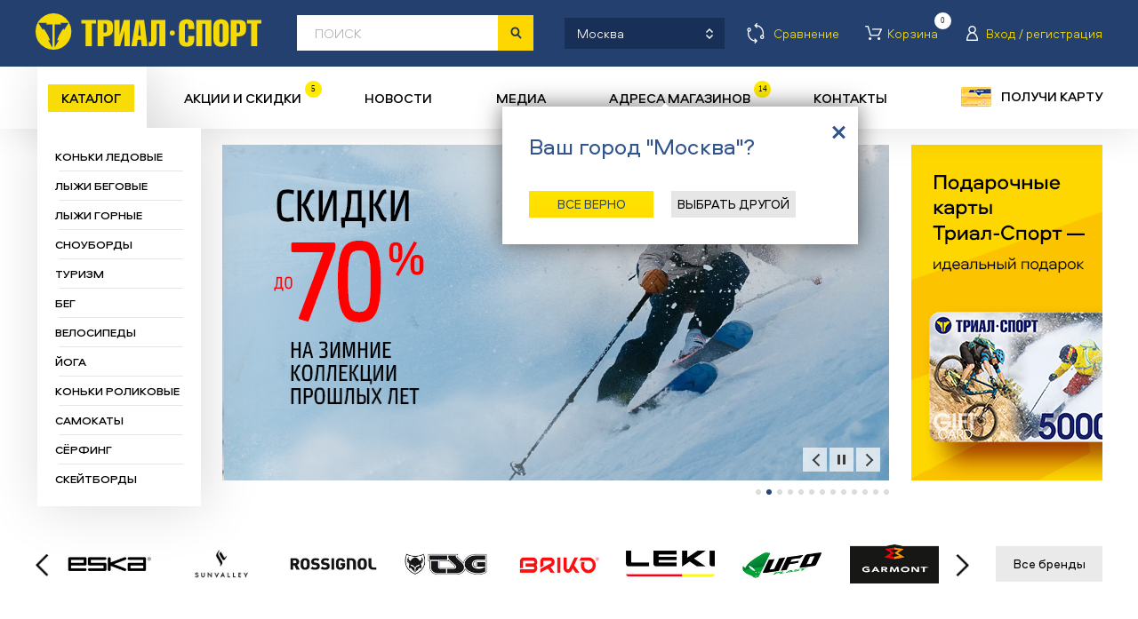

--- FILE ---
content_type: text/css
request_url: https://trial-sport.ru/css/style.css?t=99999999998093
body_size: 75193
content:
@charset "utf-8";
:root {
  --vh: 100%;
}
/*
 * CSS Styles that are needed by jScrollPane for it to operate correctly.
 *
 * Include this stylesheet in your site or copy and paste the styles below into your stylesheet - jScrollPane
 * may not operate correctly without them.
 */
.jspContainer {
  overflow: hidden;
  position: relative;
}
.jspPane {
  position: absolute;
}
.jspVerticalBar {
  position: absolute;
  top: 0;
  right: 0;
  width: 16px;
  height: 100%;
  background: red;
}
.jspHorizontalBar {
  position: absolute;
  bottom: 0;
  left: 0;
  width: 100%;
  height: 16px;
  background: red;
}
.jspVerticalBar *,
.jspHorizontalBar * {
  margin: 0;
  padding: 0;
}
.jspCap {
  display: none;
}
.jspHorizontalBar .jspCap {
  float: left;
}
.jspTrack {
  background: #dde;
  position: relative;
}
.jspDrag {
  background: #bbd;
  position: relative;
  top: 0;
  left: 0;
  cursor: pointer;
}
.jspHorizontalBar .jspTrack,
.jspHorizontalBar .jspDrag {
  float: left;
  height: 100%;
}
.jspArrow {
  background: #50506d;
  text-indent: -20000px;
  display: block;
  cursor: pointer;
}
.jspArrow.jspDisabled {
  cursor: default;
  background: #80808d;
}
.jspVerticalBar .jspArrow {
  height: 16px;
}
.jspHorizontalBar .jspArrow {
  width: 16px;
  float: left;
  height: 100%;
}
.jspVerticalBar .jspArrow:focus {
  outline: none;
}
.jspCorner {
  background: #eeeef4;
  float: left;
  height: 100%;
}
/* Yuk! CSS Hack for IE6 3 pixel bug :( */
* html .jspCorner {
  margin: 0 -3px 0 0;
}
/*
@font-face{font-family:'rub';src:url('../css/RUBSN.eot');src:url('../css/RUBSN.eot') format('embedded-opentype'),url('../css/RUBSN.woff2') format('woff2'),url('../css/RUBSN.woff') format('woff'),url('../css/RUBSN.ttf') format('truetype'),url('../css/RUBSN.svg#RUBSN') format('svg');}

@font-face{src:url('../css/vida21pro.eot');src:url('../css/vida21pro.eot?#iefix') format('embedded-opentype'),url('../css/vida21pro.woff') format('woff'),url('../css/vida21pro.ttf') format('truetype'),url('../css/vida21pro.svg#vida_21_proregular') format('svg');font-weight:normal;font-style:normal;}

@font-face{src:url('../css/vida22pro.eot');src:url('../css/vida22pro.eot?#iefix') format('embedded-opentype'),url('../css/vida22pro.woff') format('woff'),url('../css/vida22pro.ttf') format('truetype'),url('../css/vida22pro.svg#vida_22_proregular') format('svg');font-weight:normal;font-style:normal;}

@font-face{src:url('../css/vida31pro.eot');src:url('../css/vida31pro.eot?#iefix') format('embedded-opentype'),url('../css/vida31pro.woff') format('woff'),url('../css/vida31pro.ttf') format('truetype'),url('../css/vida31pro.svg#vida_31_proregular') format('svg');font-weight:normal;font-style:normal;}
*/
@font-face {
  font-family: 'Aeroport';
  src: url('../css/fonts/Aeroport-Light.eot');
  src: local('Aeroport Light'), local('Aeroport-Light'), url('../css/fonts/Aeroport-Light.eot?#iefix') format('embedded-opentype'), url('../css/fonts/Aeroport-Light.woff2') format('woff2'), url('../css/fonts/Aeroport-Light.woff') format('woff'), url('../css/fonts/Aeroport-Light.ttf') format('truetype');
  font-weight: 300;
  font-style: normal;
}
@font-face {
  font-family: 'Aeroport Mono';
  src: url('../css/fonts/AeroportMono.eot');
  src: local('Aeroport Mono'), local('AeroportMono'), url('../css/fonts/AeroportMono.eot?#iefix') format('embedded-opentype'), url('../css/fonts/AeroportMono.woff2') format('woff2'), url('../css/fonts/AeroportMono.woff') format('woff'), url('../css/fonts/AeroportMono.ttf') format('truetype');
  font-weight: normal;
  font-style: normal;
}
@font-face {
  font-family: 'Aeroport';
  src: url('../css/fonts/Aeroport-Bold.eot');
  src: local('Aeroport Bold'), local('Aeroport-Bold'), url('../css/fonts/Aeroport-Bold.eot?#iefix') format('embedded-opentype'), url('../css/fonts/Aeroport-Bold.woff2') format('woff2'), url('../css/fonts/Aeroport-Bold.woff') format('woff'), url('../css/fonts/Aeroport-Bold.ttf') format('truetype');
  font-weight: bold;
  font-style: normal;
}
@font-face {
  font-family: 'Aeroport';
  src: url('../css/fonts/Aeroport-LightItalic.eot');
  src: local('Aeroport Light Italic'), local('Aeroport-LightItalic'), url('../css/fonts/Aeroport-LightItalic.eot?#iefix') format('embedded-opentype'), url('../css/fonts/Aeroport-LightItalic.woff2') format('woff2'), url('../css/fonts/Aeroport-LightItalic.woff') format('woff'), url('../css/fonts/Aeroport-LightItalic.ttf') format('truetype');
  font-weight: 300;
  font-style: italic;
}
@font-face {
  font-family: 'Aeroport';
  src: url('../css/fonts/Aeroport-BoldItalic.eot');
  src: local('Aeroport Bold Italic'), local('Aeroport-BoldItalic'), url('../css/fonts/Aeroport-BoldItalic.eot?#iefix') format('embedded-opentype'), url('../css/fonts/Aeroport-BoldItalic.woff2') format('woff2'), url('../css/fonts/Aeroport-BoldItalic.woff') format('woff'), url('../css/fonts/Aeroport-BoldItalic.ttf') format('truetype');
  font-weight: bold;
  font-style: italic;
}
@font-face {
  font-family: 'Aeroport';
  src: url('../css/fonts/Aeroport-MediumItalic.eot');
  src: local('Aeroport Medium Italic'), local('Aeroport-MediumItalic'), url('../css/fonts/Aeroport-MediumItalic.eot?#iefix') format('embedded-opentype'), url('../css/fonts/Aeroport-MediumItalic.woff2') format('woff2'), url('../css/fonts/Aeroport-MediumItalic.woff') format('woff'), url('../css/fonts/Aeroport-MediumItalic.ttf') format('truetype');
  font-weight: 500;
  font-style: italic;
}
@font-face {
  font-family: 'Aeroport';
  src: url('../css/fonts/Aeroport.eot');
  src: local('Aeroport'), url('../css/fonts/Aeroport.eot?#iefix') format('embedded-opentype'), url('../css/fonts/Aeroport.woff2') format('woff2'), url('../css/fonts/Aeroport.woff') format('woff'), url('../css/fonts/Aeroport.ttf') format('truetype');
  font-weight: normal;
  font-style: normal;
}
@font-face {
  font-family: 'Aeroport';
  src: url('../css/fonts/Aeroport-Italic.eot');
  src: local('Aeroport Italic'), local('Aeroport-Italic'), url('../css/fonts/Aeroport-Italic.eot?#iefix') format('embedded-opentype'), url('../css/fonts/Aeroport-Italic.woff2') format('woff2'), url('../css/fonts/Aeroport-Italic.woff') format('woff'), url('../css/fonts/Aeroport-Italic.ttf') format('truetype');
  font-weight: normal;
  font-style: italic;
}
@font-face {
  font-family: 'Aeroport';
  src: url('../css/fonts/Aeroport-Medium.eot');
  src: local('Aeroport Medium'), local('Aeroport-Medium'), url('../css/fonts/Aeroport-Medium.eot?#iefix') format('embedded-opentype'), url('../css/fonts/Aeroport-Medium.woff2') format('woff2'), url('../css/fonts/Aeroport-Medium.woff') format('woff'), url('../css/fonts/Aeroport-Medium.ttf') format('truetype');
  font-weight: 500;
  font-style: normal;
}
html {
  height: -webkit-fill-available;
}
body {
  background: #ffffff;
  min-height: 100vh;
  min-height: calc(var(--vh, 1vh) * 100);
  min-height: -webkit-fill-available;
  line-height: 1.2;
  font-family: 'Aeroport';
  font-size: 15px;
  color: #000;
  margin: 0;
  overflow-x: hidden;
}
input,
button,
textarea,
form,
select {
  font-family: 'Aeroport';
}
a,
img {
  outline: none;
  border: 0;
}
a {
  color: #284676;
  text-decoration: underline;
}
a:hover {
  text-decoration: none;
}
table {
  border-collapse: collapse;
  border: 0;
  position: relative;
  z-index: 2;
}
p {
  margin: 0 0 10px 0;
}
h1,
.h1_title {
  letter-spacing: -1px;
  line-height: 1.2;
  margin: 0;
  font-size: 36px;
  font-weight: 500;
  color: #000;
  text-transform: none;
}
h2 {
  text-transform: uppercase;
  letter-spacing: -1px;
  line-height: 1.2;
  font-size: 24px;
  font-weight: bold;
  color: #24406f;
  margin: 0 0 25px 0;
}
h2 a {
  text-decoration: none;
  color: inherit;
}
h2 a:hover {
  text-decoration: underline;
}
h3,
.popup_delivery .h3,
.popup_message .h3,
.city_popup .h3 {
  text-transform: none;
  line-height: 1.2;
  font-size: 27px;
  font-weight: 500;
  color: #000;
  margin: 0 0 25px;
}
h3:first-letter,
.popup_delivery .h3:first-letter,
.popup_message .h3:first-letter,
.city_popup .h3:first-letter {
  text-transform: uppercase;
}
#techno_title,
#serie_title {
  font-weight: bold;
  color: #222;
  margin: 0;
}
h3.blue,
.popup_delivery .h3.blue,
.popup_message .h3.blue,
.city_popup .h3.blue {
  line-height: 27px !important;
  font-size: 25px !important;
  font-weight: normal;
  color: #31548b;
  margin: 0 0 25px 0;
}
h3.grey,
.popup_delivery .h3.grey {
  line-height: 27px;
  font-size: 24px;
  font-weight: normal;
  color: #999999 !important;
  margin: 0 0 15px 0;
}
h4 {
  /*line-height:17px;font-size:17px;*/
  font-weight: normal;
  color: #222222;
  margin: 0;
}
h4.grey {
  /*line-height:19px;font-size:18px;*/
  font-weight: normal;
  color: #666666;
  margin: 0 0 15px 0;
}
ul {
  margin: 0 0 10px 0;
  padding: 0 0 0 20px;
  list-style: none;
}
ul li {
  background: url(../img/sprite_images.png) -1003px -200px no-repeat;
  padding: 0 0 10px 13px;
}
img[align=left] {
  margin: 0 20px 20px 0;
}
img[align=right] {
  margin: 0 0 20px 20px;
}
.s10 {
  font-size: 11px !important;
  line-height: 13px !important;
}
.s11 {
  font-size: 12px !important;
  line-height: 13px !important;
}
.s12 {
  font-size: 13px !important;
  line-height: 14px !important;
}
.s13 {
  font-size: 13px !important;
  line-height: 15px !important;
}
.s14 {
  font-size: 15px !important;
  line-height: 17px !important;
}
.s15 {
  font-size: 15px !important;
  line-height: 17px !important;
}
.s16 {
  font-size: 16px !important;
  line-height: 18px !important;
}
.s17 {
  font-size: 17px !important;
  line-height: 19px !important;
}
.s18 {
  font-size: 18px !important;
  line-height: 20px !important;
}
.s20 {
  font-size: 20px !important;
  line-height: 22px !important;
}
.s25 {
  font-size: 25px !important;
  line-height: 27px !important;
}
.s30 {
  font-size: 30px !important;
  line-height: 32px !important;
}
.s35 {
  font-size: 35px !important;
  line-height: 37px !important;
}
.s75 {
  font-size: 75px !important;
  line-height: 77px !important;
}
.black {
  color: #000000 !important;
}
.lite {
  color: #666666 !important;
}
.lite2 {
  color: #666666 !important;
}
.dark {
  color: #333333 !important;
}
.dark.buy {
  margin-top: 40px;
  margin-bottom: 40px;
  font-size: 13px;
  display: flex;
  gap: 9px;
}
.address_delivery {
  font-size: 21px;
  font-weight: 700;
  margin-bottom: 20px;
  margin-top: 20px;
  padding-top: 20px;
  border-top: 2px solid #f2f2f2;
  color: black;
}
.white {
  color: #ffffff !important;
}
.big {
  line-height: 17px;
  font-size: 15px;
  font-weight: bold;
}
.bold {
  font-weight: bold;
}
.caps {
  text-transform: uppercase;
}
.no_caps {
  text-transform: none !important;
}
.no_u {
  text-decoration: none;
}
.h_u:hover {
  text-decoration: underline;
}
.b_u {
  border-bottom: 1px solid;
  text-decoration: none;
}
.b_u:hover {
  border-bottom: 0;
  padding-bottom: 1px;
}
.b0 {
  margin-bottom: 0 !important;
}
.b5 {
  margin-bottom: 5px !important;
}
.b10 {
  margin-bottom: 10px !important;
}
.b15 {
  margin-bottom: 15px !important;
}
.b20 {
  margin-bottom: 20px !important;
}
.b25 {
  margin-bottom: 25px !important;
}
.b30 {
  margin-bottom: 30px !important;
}
.b40 {
  margin-bottom: 40px !important;
}
.b50 {
  margin-bottom: 50px !important;
}
.l20 {
  padding-left: 20px !important;
}
.l30 {
  padding-left: 30px !important;
}
.l40 {
  padding-left: 40px !important;
}
.m_auto {
  margin: auto;
}
.hidden,
.hidden table,
.hidden table td,
.hidden table th {
  height: 0 !important;
  padding: 0 !important;
  margin: 0 !important;
  overflow: hidden !important;
  line-height: 0 !important;
  font-size: 0 !important;
  visibility: hidden !important;
  border: 0 !important;
  display: none !important;
}
.big_lnks,
.big_lnks a {
  text-transform: uppercase;
  line-height: 16px;
  font-size: 14px;
  color: #294778;
}
ul.justify {
  margin: 0;
  padding: 0;
  list-style: none;
  text-align: justify;
  text-align-last: justify;
}
ul.justify li {
  background: none;
  display: inline;
  padding: 0;
  margin: 0;
}
ul.justify .item {
  display: inline-block;
  text-align: left;
  vertical-align: top;
  position: relative;
  z-index: 1;
}
ul.justify .item_sizer {
  display: inline-block;
  width: 100%;
  font-size: 0;
  line-height: 0;
  height: 0;
}
form {
  margin: 0;
  padding: 0;
}
input,
textarea {
  background: none;
  border: 0;
  outline: none;
  padding: 0;
  margin: 0;
}
.input {
  background: #ffffff;
  border: 1px solid #d7d7d7;
  height: 16px;
  padding: 5px 7px;
}
.input input {
  display: block;
  width: 100%;
  height: 20px;
  line-height: 16px;
  font-size: 15px;
  color: #000;
}
.textarea {
  background: #ffffff;
  border: 1px solid #d7d7d7;
  height: 105px;
  padding: 9px;
}
.textarea textarea {
  display: block;
  width: 100%;
  height: 105px;
  line-height: 15px;
  font-size: 15px;
  color: #000;
  resize: none;
  overflow: auto;
}
.check {
  display: block;
  min-height: 15px;
  margin-bottom: 5px;
  position: relative;
  z-index: 1;
  cursor: pointer;
}
.cart-form-link {
  margin-bottom: 0;
}
.cart-form-link a {
  text-decoration: none;
  border-bottom: solid 1px #284676;
}
.cart-form-link a:hover {
  border-color: transparent;
}
.check i {
  background: #ffffff url(../img/sprite_images.png) -840px -130px no-repeat;
  width: 15px;
  height: 15px;
  position: absolute;
  left: 0;
  top: 0;
  *top: 2px;
  z-index: -1;
}
.check_on i {
  background-position: -860px -130px;
}
.check input {
  width: 15px;
  height: 15px;
  background: none;
  border: 0;
  margin: 0;
  padding: 0;
  opacity: 0;
  filter: alpha(opacity=0);
  position: absolute;
  left: 0;
  top: 0;
  z-index: 2;
  cursor: pointer;
}
.check label {
  display: inline-block;
  vertical-align: top;
  line-height: 15px;
  color: #333333;
  cursor: pointer;
  padding-left: 25px;
}
.legend .check label {
  vertical-align: middle;
  padding-left: 0;
}
.check a,
.check .count {
  display: inline-block;
  vertical-align: top;
  font-size: 13px;
  line-height: 15px;
}
.check a {
  padding-left: 28px;
  color: #31548b !important;
  text-decoration: none;
  border-bottom: solid 1px #31548b;
}
.check a:hover {
  border-color: transparent;
}
#available1,
.legend .check i,
#available3 {
  top: 5px;
  left: 10px;
}
.check .count {
  color: #666666 !important;
}
.button,
.button div {
  display: block;
  text-decoration: none;
  border: none !important;
}
.button {
  background: #ffe500;
  background: url([data-uri]);
  background: -moz-linear-gradient(top, #ffe500 0%, #ffdd00 100%);
  background: -webkit-linear-gradient(top, #ffe500 0%, #ffdd00 100%);
  background: linear-gradient(to bottom, #ffe500 0%, #ffdd00 100%);
  filter: progid:DXImageTransform.Microsoft.gradient(startColorstr='#ffe500', endColorstr='#ffdd00', GradientType=0);
}
.button div {
  border-left: 1px solid #ecce00;
  border-right: 1px solid #ecce00;
  border-bottom: 1px solid #c5ab00;
  text-align: center;
}
.button input {
  background: none;
  border: 0;
  outline: none;
  margin: 0;
  padding: 0;
  display: block;
  width: 100%;
  height: 37px;
  -webkit-appearance: none;
  -webkit-border-radius: 0px;
}
.button div,
.button input {
  height: 37px;
  line-height: 37px;
  font-size: 15px;
  color: #000000;
  cursor: pointer;
}
.button_s div,
.button_s input {
  height: 40px;
  line-height: 1.2;
  font-size: 15px;
  text-transform: none;
  font-weight: normal;
  display: flex;
  align-items: center;
  justify-content: center;
}
.button_blue {
  background: #3463a8;
  background: url([data-uri]);
  background: -moz-linear-gradient(top, #3463a8 0%, #284c8d 100%);
  background: -webkit-linear-gradient(top, #3463a8 0%, #284c8d 100%);
  background: linear-gradient(to bottom, #3463a8 0%, #284c8d 100%);
  filter: progid:DXImageTransform.Microsoft.gradient(startColorstr='#3463a8', endColorstr='#284c8d', GradientType=0);
}
.button_blue div {
  border-left: 1px solid #2e599c;
  border-right: 1px solid #2e599c;
  border-bottom: 1px solid #244682;
}
.button_blue,
.button_blue input,
.button_blue div {
  color: #ffffff;
}
.button_grey {
  background: #f4f5f5;
  background: url([data-uri]);
  background: -moz-linear-gradient(top, #f4f5f5 0%, #f1f1f1 100%);
  background: -webkit-linear-gradient(top, #f4f5f5 0%, #f1f1f1 100%);
  background: linear-gradient(to bottom, #f4f5f5 0%, #f1f1f1 100%);
  filter: progid:DXImageTransform.Microsoft.gradient(startColorstr='#f4f5f5', endColorstr='#f1f1f1', GradientType=0);
}
.button_grey div {
  border-left: 1px solid #e1e2e2;
  border-right: 1px solid #e1e2e2;
  border-bottom: 1px solid #bababa;
}
.button_grey,
.button_grey input {
  color: #000000;
}
.select {
  height: 29px;
}
.select .ui-selectgroup,
.ui-selectgroup-group-group {
  display: block;
}
.select .ui-selectgroup {
  position: relative;
  text-decoration: none;
  cursor: pointer;
  margin: 0 !important;
}
.select .ui-selectgroup-icon {
  position: absolute;
  z-index: 2;
}
.select .ui-selectgroup-copy,
.ui-selectgroup-list li a {
  display: block;
  text-decoration: none;
}
.select .ui-selectgroup-copy {
  white-space: nowrap;
  overflow: hidden;
  text-overflow: ellipsis;
  cursor: pointer;
}
.ui-selectgroup-group {
  position: absolute;
  z-index: 1000;
}
.ui-selectgroup-list {
  list-style: none;
  padding: 0;
  margin: 0;
  overflow: auto;
}
.ui-selectgroup-list li {
  padding: 0;
  border: 0 !important;
}
.ui-selectgroup-list li.ui-state-disabled {
  pointer-events: none;
  color: rgba(51, 51, 51, 0.5);
}
.ui-selectgroup-list li.ui-state-disabled a {
  color: rgba(51, 51, 51, 0.5);
}
.ui-selectgroup-optgroup span {
  display: none;
}
.ui-selectgroup-optgroup ul {
  padding: 0;
  margin: 0;
}
.ui-selectgroup-optgroup a {
  font-weight: bold;
}
.select1 {
  height: 28px;
}
.select1 .ui-selectgroup {
  background: #ffffff !important;
  border: 1px solid #d9d9d9 !important;
  height: 26px;
}
.select1 .ui-selectgroup-icon {
  background: url(../img/sprite_images.png) -410px -130px no-repeat !important;
  width: 28px;
  height: 28px;
  top: 0;
  right: 0;
}
.select1 .ui-selectgroup-copy,
#select1-group .ui-selectgroup-list li a {
  line-height: 18px;
  font-weight: normal !important;
  font-size: 15px;
  color: #333333;
}
#select1-group .ui-selectgroup-list li.ui-state-disabled a {
  color: rgba(51, 51, 51, 0.5);
}
.select1 .ui-selectgroup-copy {
  height: 18px;
  padding: 4px 0 4px 7px;
  margin-right: 24px;
  border: 0;
  font-size: 15px;
}
#select1-group .ui-selectgroup-list a {
  padding: 4px 7px 4px 7px;
}
#select1-group {
  border: 1px solid #d9d9d9 !important;
}
#select1-group .ui-selectgroup-list {
  max-height: 260px;
}
#select1-group .ui-selectgroup-list li {
  background: #ffffff;
}
#select1-group .ui-selectgroup-list .ui-state-hover {
  background: #e5e5e5;
}
#select1-group .ui-selectgroup-list .ui-state-active a {
  background: #f2f2f2;
}
.select3 {
  height: 28px;
}
.select3 .ui-selectgroup {
  background: #ffffff !important;
  border: 1px solid #d9d9d9 !important;
  height: 26px;
}
.select3 .ui-selectgroup.ui-state-active {
  border-bottom: 0 !important;
  height: 25px;
}
.select3 .ui-selectgroup-icon {
  background: url(../img/sprite_images.png) -410px -130px no-repeat !important;
  width: 28px;
  height: 28px;
  top: 0;
  right: 0;
}
.select3 .ui-selectgroup-copy,
#select3-group .ui-selectgroup-list li a {
  line-height: 18px;
  font-size: 14px;
  color: #000;
}
.select3 .ui-selectgroup-copy {
  height: 18px;
  padding: 4px 0 4px 7px;
  margin-right: 24px;
  border: 0;
}
#select3-group .ui-selectgroup-list a {
  padding: 4px 7px 4px 7px;
}
#select3-group {
  border: 1px solid #d9d9d9 !important;
}
#select3-group .ui-selectgroup-list {
  max-height: 220px;
}
#select3-group .ui-selectgroup-list li {
  background: #ffffff;
}
#select3-group .ui-selectgroup-list .ui-state-hover {
  background: #e5e5e5;
}
#select3-group .ui-selectgroup-list .ui-state-active a {
  background: #f2f2f2;
}
.input.error,
.textarea.error,
.select.error .ui-selectgroup {
  border: 1px solid #ff0000 !important;
}
.slider {
  background: #d7d7d7;
  width: 100%;
  height: 10px;
  position: relative;
  z-index: 1;
}
.slider .ui-slider-range {
  background: #31548b;
  display: block;
  height: 10px;
  overflow: hidden;
  position: absolute;
  top: 0;
  z-index: 1;
}
.slider .ui-slider-handle {
  width: 0;
  height: 22px;
  position: absolute;
  top: -5px;
  z-index: 2;
  outline: none;
  cursor: pointer;
}
.slider .ui-slider-handle i {
  content: '';
  background-image: url(../img/sprite_images.png);
  width: 21px;
  height: 100%;
  position: absolute;
  top: 0;
  z-index: 1;
}
.slider .ui-slider-handle-left {
  z-index: 3;
}
.slider .ui-slider-handle-left i {
  background-position: -920px -130px;
  left: -9px;
}
.slider .ui-slider-handle-right i {
  background-position: -950px -130px;
  left: -12px;
}
.slider_wrap .label {
  color: #d9d9d9;
  font-size: 12px;
}
.slider_input input {
  font-size: 14px;
  color: #666666;
}
.slider_labels {
  height: 22px;
  position: relative;
  z-index: 1;
}
.slider_labels span {
  width: 16px;
  padding-top: 10px;
  text-align: center;
  line-height: 12px;
  font-size: 11px;
  color: #666666;
  top: 0;
  z-index: 1;
}
.file_upload {
  width: 250px;
  height: 28px;
  position: relative;
  z-index: 1;
}
.file_upload input.input_file {
  width: 250px;
  height: 28px;
  line-height: 28px;
  color: #ffffff;
  cursor: default;
  opacity: 0;
  filter: alpha(opacity=0);
  position: absolute;
  left: 0;
  top: 0;
  z-index: 2;
}
.file_upload .button {
  width: 70px;
  position: absolute;
  top: 0;
  right: 0;
  z-index: 1;
}
.file_upload .input {
  position: absolute;
  left: 0;
  top: 0;
  z-index: 1;
}
.file_upload .input input {
  width: 160px;
  max-width: 100%;
}
.submit {
  background-color: #d7d7d7;
  background-image: url(../img/sprite_images.png);
  background-repeat: no-repeat;
  width: 27px;
  height: 28px;
}
.submit input {
  background: none;
  border: 0;
  outline: none;
  padding: 0;
  margin: 0;
  display: block;
  width: 27px;
  height: 28px;
}
.submit.enabled {
  background-color: #f8dc07;
}
.submit.enabled,
.submit.enabled input {
  cursor: pointer;
}
.subscribe_form .label,
.post_form .label,
.news_form .label {
  font-size: 12px;
  color: #666666;
}
.subscribe_form .input,
.post_form .input,
.news_form .input {
  padding: 5px 9px;
  *padding: 3px 9px;
}
.subscribe_form .submit,
.post_form .submit,
.news_form .submit {
  margin-left: -1px;
}
.subscribe_form .submit {
  background-position: -370px -110px;
}
.post_form .submit {
  background-position: -980px -130px;
}
.news_form .submit {
  background-position: -900px -470px;
}
.jobs_form,
.grey_form {
  background: #f2f2f2;
  padding: 20px 35px 20px 30px;
  font-size: 15px;
}
#idLogFormLD {
  margin-bottom: 20px;
  padding-bottom: 20px;
  border-bottom: 1px solid #ffffff;
}
#ldFrm {
  background: #31548b;
  padding: 40px 40px 20px 40px;
}
#ldFrm .registr_lnk {
  display: inline-block;
  padding-right: 18px;
  margin-right: 11px;
  line-height: 20px;
  text-decoration: none;
  text-transform: uppercase;
  font-size: 20px;
  color: #ffffff;
  position: relative;
  z-index: 1;
}
#ldFrm .registr_lnk i {
  background: url(../img/sprite_images.png) -390px -880px no-repeat;
  display: inline-block;
  width: 8px;
  height: 14px;
  position: absolute;
  right: 0;
  top: 2px;
  z-index: 1;
}
[name='google_conversion_frame'] {
  display: none;
}
.body {
  width: 100%;
  min-width: 950px;
  min-height: 100%;
  height: 100%;
  z-index: 2;
  overflow: hidden;
}
.body.index:before {
  height: 150px;
}
.top_lnk {
  display: flex;
  justify-content: center;
  align-items: center;
  width: 75px;
  height: 75px;
  position: fixed;
  bottom: 150px;
  left: 60%;
  margin: 0 0 0 500px;
  z-index: 20;
  cursor: pointer;
  opacity: 0.7;
  filter: alpha(opacity=70);
  opacity: 0;
  -webkit-transition: opacity 0.5s;
  transition: opacity 0.5s;
  pointer-events: none;
}
.top_lnk:before {
  content: '';
  background: #08538e;
  box-shadow: 0 0 20px rgba(0, 0, 0, 0.5);
  width: 100%;
  height: 100%;
  position: absolute;
  left: 0;
  top: 0;
  -webkit-ttransform: rotate(45deg);
  transform: rotate(45deg);
}
.top_lnk:after {
  content: '';
  background: url(../img/sprite_images.png) -61px -60px no-repeat;
  display: block;
  width: 28px;
  height: 28px;
  position: relative;
}
.backto_lnk {
  display: none;
  background: url(../img/backto2.png) 0 0 no-repeat;
  width: 126px;
  height: 126px;
  position: fixed;
  bottom: 150px;
  left: 50%;
  z-index: 20;
  cursor: pointer;
  margin-left: -580px;
  opacity: 0.7;
  filter: alpha(opacity=70);
}
.top_lnk:hover,
.backto_lnk:hover {
  opacity: 1;
  filter: alpha(opacity=100);
}
.header {
  width: 100%;
  position: fixed;
  left: 0;
  top: 0;
  z-index: 20;
  font-size: 0;
  line-height: 0;
}
.header .line_in {
  width: 960px;
  margin: 0 auto;
  position: relative;
  z-index: 1;
}
.header .line_top {
  background: #183057;
  position: relative;
  z-index: 2;
}
.header .line_top .lnk {
  display: inline-block;
  padding: 0 30px 0 66px;
  text-decoration: none;
  text-transform: uppercase;
  line-height: 55px;
  font-size: 15px;
  color: #ffffff;
  cursor: pointer;
  position: relative;
  z-index: 1;
  white-space: nowrap;
}
.header .line_top .lnk:before {
  content: '';
  background-image: url(../img/sprite_new.png);
  background-repeat: no-repeat;
  width: 22px;
  height: 22px;
  position: absolute;
  left: 30px;
  top: 50%;
  margin-top: -11px;
  z-index: 1;
}
.header .line_top .lnk:hover {
  color: #f6db04;
}
.header .line_top .lnk:hover:after {
  content: '';
  border: 1px dashed #f6db04;
  height: 0;
  position: absolute;
  left: 67px;
  right: 31px;
  top: 37px;
  z-index: 1;
}
.header .line_top .lnk.sel {
  background: #24406f;
  color: #ffffff;
}
.header .line_top .lnk.sel:after {
  display: none !important;
}
.header .line_top .shop_lnk:before {
  background-position: -260px 0;
}
.header .line_top .shop_lnk.sel:before,
.header .line_top .shop_lnk:hover:before {
  background-position: -320px 0;
}
.header .line_top .store_lnk:before {
  background-position: -290px 0;
  left: 8px;
}
.header .line_top .store_lnk.lnk:hover:after {
  left: 46px;
}
.header .line_top .store_lnk {
  padding-left: 46px;
}
.header .line_top .store_lnk.sel:before,
.header .line_top .store_lnk:hover:before {
  background-position: -350px 0;
}
.search_form {
  /*background:#ffffff;position:absolute;right:0;top:12px;z-index:1;*/
  background: #ffffff;
  position: absolute;
  right: 0;
  top: -3px;
  z-index: 2;
  left: 294px;
  /*max-width: 446px;
    width: 47%;*/
}
.search_line {
  position: relative;
  z-index: 2;
  background: #fff;
}
.search_line > div {
  display: inline-block;
  vertical-align: top;
}
.search_input {
  background: #ffffff;
  width: 320px;
}
.search_input input {
  background: none;
  border: 0;
  outline: none;
  margin: 0;
  /*padding:0 14px;*/
  box-sizing: border-box;
  display: block;
  width: 100%;
  /*height:30px;*/
  text-transform: none;
  font-size: 15px;
  font-weight: 300;
  color: #24406f;
  padding: 0 10px 0 20px;
  height: 40px;
  font-family: 'Aeroport';
}
.search_input input::-webkit-input-placeholder {
  text-transform: uppercase;
  color: #b2b2b2;
}
.search_input input:-moz-placeholder {
  text-transform: uppercase;
  color: #b2b2b2;
}
.search_input input::-moz-placeholder {
  text-transform: uppercase;
  color: #b2b2b2;
}
.search_input input:-ms-input-placeholder {
  text-transform: uppercase;
  color: #b2b2b2;
}
/*.search_submit{background:#ffffff url(../img/sprite_new.png) -380px 0 no-repeat;}
.search_submit input{background:none;border:0;outline:none;margin:0;padding:0;display:block;width:30px;height:30px;cursor:pointer;}*/
.search_submit input {
  background: #ffd700 url(../img/sprite_new.png) -375px 5px no-repeat;
  border: 0;
  outline: none;
  margin: 0;
  padding: 0;
  display: block;
  width: 40px;
  height: 40px;
  cursor: pointer;
}
.select2 {
  /*border-left:1px solid #e5e5e5;border-right:1px solid #e5e5e5;width:144px;height:40px;*/
  border-left: none;
  border-right: none;
  width: 146px;
  height: 40px;
  display: none !important;
}
.select2 .ui-selectgroup {
  background: #ffffff !important;
  border: 0 !important;
  height: 40px;
  display: -webkit-flex;
  display: flex;
  -webkit-align-items: center;
  align-items: center;
}
.select2 .ui-selectgroup-icon {
  background: url(../img/sprite_new.png) -420px 0 no-repeat !important;
  width: 30px;
  height: 31px;
  top: 0;
  right: 0;
  position: relative;
}
.select2 .ui-selectgroup-copy,
#select2-group .ui-selectgroup-list li a {
  text-transform: uppercase;
  color: #24406f;
}
#select2-group .ui-selectgroup-list li a {
  font-size: 18px;
  line-height: 24px;
}
.select2 .ui-selectgroup-copy {
  /* border:0;height:16px;padding:7px 0 7px 10px;margin-right:30px;*/
  border: 0;
  height: 100%;
  padding: 0 0 0 13px;
  margin-right: 0;
  text-align: left;
  font-size: 18px;
  display: -webkit-flex;
  display: flex;
  -webkit-align-items: center;
  align-items: center;
  position: relative;
}
.select2 .ui-selectgroup-copy:before {
  content: '';
  display: block;
  position: absolute;
  left: 0;
  width: 1px;
  top: 5px;
  bottom: 5px;
  background: #e6e6e6;
}
#select2-group .ui-selectgroup-list a {
  padding: 4px 10px;
}
#select2-group {
  border: 0 !important;
}
#select2-group .ui-selectgroup-list {
  max-height: 120px;
  border: solid 1px #e6e6e6;
}
#select2-group .ui-selectgroup-list li {
  background: #ffffff;
}
#select2-group .ui-selectgroup-list .ui-state-hover {
  background: #e5e5e5;
}
#select2-group .ui-selectgroup-list .ui-state-active a {
  background: #f2f2f2;
}
.search_popup {
  background: #24406f;
  box-shadow: 0 10px 40px rgba(0, 0, 0, 0.5);
  padding: 70px 35px 20px 35px;
  position: absolute;
  top: -12px;
  left: -35px;
  right: -35px;
  z-index: 1;
}
.search_popup.hidden {
  padding: 0 35px !important;
}
.search_popup .close {
  background: url(../img/sprite_images.png) -370px -140px no-repeat;
  display: inline-block;
  width: 8px;
  height: 8px;
  cursor: pointer;
  position: absolute;
  right: 20px;
  top: 74px;
  z-index: 2;
}
.search_popup .slider_input input {
  font-size: 13px;
  color: #333333;
}
.search_popup .slider {
  background: #d7d7d7;
  /*width:470px !important;*/
  width: 66% !important;
  margin-left: 10px;
}
.search_popup .slider_labels {
  /*width: 470px;*/
  width: 66%;
  display: flex;
  justify-content: space-between;
}
.search_popup .slider .ui-slider-range {
  background: #ffe400;
}
.search_popup .slider .ui-slider-handle-left i {
  background-position: -450px -130px;
}
.search_popup .slider .ui-slider-handle-right i {
  background-position: -480px -130px;
}
.search_popup .slider_labels span {
  color: #ffffff;
}
.search_popup .label {
  line-height: 16px;
  text-transform: uppercase;
  font-size: 13px;
  color: #ffffff;
  text-align: left;
}
.search_popup [align="center"] .label {
  text-align: center;
}
.search_popup [align="right"] .label {
  text-align: right;
}
.header .search_popup .button_blue,
.header .search_popup .button_blue input {
  color: #4e96e1;
}
.header .line_bottom {
  background: #24406f;
  padding: 20px 0;
  text-align: right;
}
.header .logo {
  background: url(../img/trial_logo.svg) 0 center no-repeat;
  background-size: 100%;
  display: inline-block;
  width: 254px;
  height: 41px;
  position: absolute;
  left: 0;
  /*top:50%;margin-top:-21px;*/
  top: -5px;
  margin-top: 0;
  z-index: 1;
  background-size: contain;
}
.header .city_wrap,
.header .profile_wrap,
.header .cart_lnk,
.header .compare_lnk {
  display: inline-block;
  vertical-align: middle;
}
.header .city_lnk,
.profile_lnk,
.logout_lnk,
.header .cart_lnk,
.header .compare_lnk {
  display: inline-block;
  vertical-align: top;
  height: 35px;
  text-decoration: none;
  position: relative;
  z-index: 1;
  cursor: pointer;
}
.header .city_lnk span,
.profile_lnk span,
.logout_lnk span,
.header .cart_lnk span,
.header .compare_lnk span {
  display: block;
  height: 27px;
  padding: 4px 0;
  overflow: hidden;
  text-overflow: ellipsis;
  text-decoration: none;
  text-align: left;
  text-transform: none;
  line-height: 27px;
  font-size: 14px;
  color: #f6db04;
  cursor: pointer;
  font-weight: 300;
}
.header .city_lnk:after,
.profile_lnk:after,
.logout_lnk:after,
.header .cart_lnk:after,
.header .compare_lnk:after {
  content: '';
  background-image: url(../img/sprite_new.png);
  background-repeat: no-repeat;
  position: absolute;
  z-index: 2;
}
.header .city_lnk:hover span,
.profile_lnk:hover span,
.header .cart_lnk:hover span,
.header .compare_lnk:hover span {
  color: #ffffff;
}
.header .city_lnk {
  background: #24406f !important;
  display: block;
  margin-left: 0;
}
.header .city_lnk:after {
  background-position: -460px 0;
  width: 35px;
  height: 35px;
  top: 0;
  right: 0;
}
.header .city_lnk span {
  padding-left: 14px;
  margin-right: 25px;
  color: #ffffff;
}
.profile_lnk {
  margin-right: 24px;
}
.profile_lnk span {
  width: 120px;
  padding-left: 30px;
}
.profile_lnk:after {
  background-position: -500px 0;
  width: 30px;
  height: 30px;
  top: 2px;
  left: 0;
}
.logout_lnk {
  background: #24406f;
  margin-left: 120px;
  margin-right: -165px;
  z-index: 2;
}
.logout_lnk span {
  width: 30px;
}
.logout_lnk:after {
  background-position: -580px 0;
  width: 30px;
  height: 30px;
  top: 2px;
  left: 0;
}
.header .cart_lnk {
  /*margin-right:0; margin-left: 15px;*/
}
.header .cart_lnk span {
  padding-left: 30px;
}
.header .cart_lnk:after {
  background-position: -540px 0;
  width: 30px;
  height: 30px;
  top: 2px;
  left: 0;
}
.header .cart_lnk b {
  background: #ffffff;
  border-radius: 50%;
  display: inline-block;
  width: 19px;
  height: 19px;
  position: absolute;
  top: -6px;
  right: -15px;
  z-index: 2;
  line-height: 19px;
  text-decoration: none;
  text-align: center;
  font-size: 9px;
  color: #333333;
  font-family: Verdana;
  font-weight: normal;
}
.header .compare_lnk {
  margin: 0 !important;
}
.header .compare_lnk span {
  padding-left: 30px;
}
.header .compare_lnk:after {
  background: url(../img/compare_lnk.png) 0 50% no-repeat;
  width: 30px;
  height: 30px;
  top: 2px;
  left: 0;
}
.header .city_wrap {
  width: 180px;
  text-align: left;
  margin-right: 25px;
  position: relative;
  z-index: 3;
  margin-left: 0;
}
.city_popup {
  width: 780px;
  line-height: 1.2;
  font-size: 16px;
  position: fixed;
  left: 50%;
  margin-left: -390px;
  z-index: 9999;
  top: 60px;
  max-height: 100%;
  box-shadow: 0px 0px 20px 0px rgba(0, 0, 0, 0.25);
}
.city_popup .t,
.city_popup .c,
.city_popup .b {
  background-color: white;
}
.city_popup .t,
.city_popup .b {
  height: 47px;
  background-repeat: no-repeat;
}
.city_popup .t {
  background-position: -780px 0;
}
.city_popup .b {
  background-position: -780px -50px;
}
.city_popup .c {
  padding: 30px;
  display: flex;
  flex-direction: column;
  gap: 30px;
  max-height: 880px;
  box-sizing: border-box;
}
.city_popup .close {
  background: url(../img/sprite_images.png) -390px -140px no-repeat;
  display: inline-block;
  width: 20px;
  height: 20px;
  cursor: pointer;
}
.city_popup .city_letter {
  padding-left: 35px;
  position: relative;
  z-index: 1;
  line-height: 1.1;
  font-size: 15px;
}
.city_popup .city_letter a {
  color: #222222;
  display: block;
  text-decoration: none;
  line-height: 1.3;
}
.city_popup .city_letter a span {
  border-bottom: solid 1px #222222;
}
.city_popup .city_letter a:hover span {
  border-color: transparent;
}
.city_popup-top {
  display: flex;
  justify-content: space-between;
}
.city_popup-top-title {
  font-size: 36px;
  line-height: 100%;
  font-weight: 500;
  color: #333;
}
.city_popup-country {
  font-size: 15px;
  line-height: 10px;
  position: relative;
}
.city_popup-country span:last-of-type {
  color: #24406F;
  text-decoration: underline;
  cursor: pointer;
}
.city_popup-country .city_popup-country-select {
  position: absolute;
  bottom: -95px;
  left: 45px;
  z-index: 1;
  background-color: #fff;
  box-shadow: 0px 0px 20px 0px rgba(0, 0, 0, 0.25);
  padding: 10px;
}
.city_popup-country .city_popup-country-select div {
  padding: 10px;
  cursor: pointer;
}
.city_popup-country .city_popup-country-select .selected {
  background-color: #FBDE02;
}
.city_popup-country .city_popup-country-select div:hover:not(.selected) {
  background-color: #FBDE02;
}
.city_popup-search {
  position: relative;
}
.city_popup-search svg {
  position: absolute;
  top: 20px;
  right: 20px;
}
.city_popup-search input {
  padding: 15px;
  background-color: #f2f2f2;
  font-size: 15px;
  color: #828282;
  width: 100%;
  box-sizing: border-box;
}
.list-cities-for-search {
  position: absolute;
  padding: 10px;
  background-color: white;
  box-shadow: 0px 0px 20px 0px rgba(0, 0, 0, 0.25);
  width: 100%;
  box-sizing: border-box;
  max-height: 250px;
  overflow: auto;
}
.list-cities-for-search a {
  padding: 10px;
  width: 100%;
  display: block;
  box-sizing: border-box;
}
.list-cities-for-search a:hover {
  background-color: #FBDE02;
}
.city_popup-big-city {
  display: flex;
  gap: 10px;
  flex-wrap: wrap;
}
.city_popup-big-city div {
  padding: 15px 20px;
  background-color: #f2f2f2;
  font-size: 15px;
  line-height: 10px;
  color: #333;
  cursor: pointer;
}
.city_popup-big-city div:hover {
  background-color: #FBDE02;
}
.city_popup-main {
  display: flex;
  gap: 30px;
  overflow: hidden;
}
@media only screen and (max-width: 767px) {
  .city_popup-main {
    display: none;
  }
  .city_popup-big-city {
    flex-direction: column;
  }
}
.city_popup-main_column {
  flex-grow: 1;
  padding-left: 10px;
  border-left: 2px solid #F2F2F2;
  width: 210px;
  box-sizing: border-box;
  overflow-y: auto;
}
.city_popup-main_column-title {
  padding: 0 10px 15px 10px;
  font-size: 15px;
  line-height: 1;
  font-weight: 500;
  color: #333;
}
.city_popup-main_column-item {
  padding: 8px;
  font-size: 13px;
  line-height: 100%;
  font-weight: 400;
  color: #333;
  cursor: pointer;
}
.city_popup-main_column-item:hover {
  background-color: #FBDE02;
}
.city_popup-main_column-item.selected {
  background-color: #FBDE02;
}
.city_popup-main_column-item.rb {
  text-transform: lowercase;
}
.city_popup-main_column-item.rb::first-letter {
  text-transform: uppercase;
}
.city_popup-close svg {
  cursor: pointer;
}
.main_info_block_top_price {
  display: flex;
  justify-content: space-between;
  margin-bottom: 30px;
}
.city_popup .city_letter .letter {
  background: url(../img/sprite_images.png) -910px -600px no-repeat;
  width: 23px;
  height: 1.5;
  text-align: center;
  text-transform: uppercase;
  line-height: 23px;
  font-size: 14px;
  color: #000000;
  position: absolute;
  left: 0;
  top: -2px;
  z-index: 1;
}
.city_popup .store_icon_lnk {
  display: inline-block;
  padding-left: 35px;
  margin-bottom: 5px;
  color: #222222;
  position: relative;
  z-index: 1;
}
.city_popup .store_icon_lnk i {
  background: url(../img/sprite_images.png?v=5) -780px -430px no-repeat;
  width: 23px;
  height: 23px;
  position: absolute;
  left: 0;
  top: -4px;
  z-index: 1;
}
.city_popup .yellow_block {
  background: #f5d103;
  padding: 20px 23px;
}
.header .profile_wrap {
  text-align: left;
  line-height: 14px;
  font-size: 12px;
  position: relative;
  z-index: 2;
}
.header .profile_popup {
  width: 350px;
  position: absolute;
  top: 10px;
  /*left:-58px;*/
  z-index: 2;
  left: auto;
  right: -26px;
}
.header .profile_popup .t,
.header .profile_popup .c,
.header .profile_popup .b {
  background-image: url(../img/profile_popup.png);
}
.header .profile_popup .t,
.header .profile_popup .b {
  height: 50px;
  background-repeat: no-repeat;
}
.header .profile_popup .t {
  background-position: -350px 0;
}
.header .profile_popup .b {
  background-position: -350px -50px;
}
.header .profile_popup .c {
  background-position: 0 0;
  background-repeat: repeat-y;
  padding: 0 50px;
}
.header .profile_popup .close {
  background: url(../img/sprite_images.png) -370px -140px no-repeat;
  display: inline-block;
  width: 8px;
  height: 8px;
  cursor: pointer;
}
.header .profile_popup .icon {
  background-image: url(../img/sprite_images.png);
  background-repeat: no-repeat;
  display: inline-block;
  width: 10px;
  height: 12px;
}
.header .profile_form .icon_login {
  background-position: -940px -620px;
}
.header .profile_form .icon_passwd {
  background-position: -940px -640px;
}
.header .profile_form {
  padding-bottom: 20px;
  margin-bottom: 20px;
  border-bottom: 1px solid #ffffff;
}
.header .profile_popup .registr_lnk {
  display: inline-block;
  padding-right: 18px;
  margin-right: 11px;
  line-height: 20px;
  text-decoration: none;
  text-transform: uppercase;
  font-size: 17px;
  color: #ffffff;
  position: relative;
  z-index: 1;
  font-weight: normal;
}
.header .profile_popup .registr_lnk i {
  background: url(../img/sprite_images.png) -390px -880px no-repeat;
  display: inline-block;
  width: 8px;
  height: 14px;
  position: absolute;
  right: 0;
  top: 3px;
  z-index: 1;
}
.main_menu {
  background: #ffffff;
  width: 100%;
  height: 70px;
  padding: 130px 0 0 0;
  position: fixed;
  left: 0;
  top: 0;
  z-index: 15;
  box-shadow: 0 5px 43px rgba(0, 0, 0, 0.1);
}
.main_menu ul {
  display: flex;
  justify-content: space-between;
  align-items: center;
  width: 738px;
  padding: 26px 195px 0 27px;
  margin: 0 auto;
  position: relative;
  z-index: 3;
}
.main_menu ul .item {
  position: relative;
  z-index: 1;
}
.main_menu a {
  display: inline-block;
  text-decoration: none;
  text-transform: uppercase;
  line-height: 20px;
  font-size: 15px;
  color: #000;
  position: relative;
  z-index: 1;
  cursor: pointer;
  font-weight: 500;
}
.main_menu a span {
  text-align-last: left;
  display: inline-block;
  height: 20px;
  border: 0;
  padding-bottom: 1px;
  cursor: pointer;
}
.main_menu a:hover span {
  border-bottom: 1px solid #333333;
  padding: 0;
}
.main_menu a b {
  background: url(../img/sprite_images.png) -260px -80px no-repeat;
  display: inline-block;
  width: 19px;
  height: 19px;
  position: absolute;
  top: -10px;
  right: -23px;
  z-index: 2;
  line-height: 19px;
  text-align: center;
  text-align-last: center;
  font-size: 9px;
  font-weight: normal;
  font-family: Verdana;
  color: #000;
  display: block;
}
.main_menu a.sel:before {
  content: '';
  background: #f8dc07;
  height: 31px;
  position: absolute;
  top: -6px;
  left: -15px;
  right: -15px;
  z-index: -1;
  text-decoration: none;
}
.main_menu a.sel:hover span {
  border: 0;
  padding-bottom: 1px;
}
.main_menu a.sel span {
  border-color: transparent !important;
}
.main_menu a.sel b {
  background: #2f5899;
  border-radius: 50%;
  color: #ffffff;
}
.main_menu #item7 {
  padding-left: 45px;
  position: absolute;
  top: 156px;
  right: 50%;
  margin-right: -480px;
  z-index: 4;
  color: #000;
  font-weight: 500;
}
.main_menu #item7:before {
  content: '';
  background: url(../img/sprite_new.png) -200px -50px no-repeat;
  width: 34px;
  height: 24px;
  position: absolute;
  left: 0;
  top: 50%;
  margin-top: -13px;
  z-index: 1;
}
.main_menu #item7 span {
  border: 0;
  padding-bottom: 1px;
  height: 20px;
}
.main_menu #item7:hover span {
  border-bottom: 1px solid #000;
  padding: 0;
}
.main_menu .no_lnk {
  cursor: default;
}
.main_menu .no_lnk span {
  border: 0 !important;
  padding-bottom: 1px !important;
  cursor: default;
}
.main_menu .sub_menu {
  display: block;
  width: 290px;
  text-align: left;
  text-align-last: left;
  position: absolute;
  top: -27px;
  left: -27px;
  z-index: -1;
  display: none;
}
.main_menu .sub_menu .t {
  height: 70px;
  background: none;
  position: relative;
}
.main_menu .sub_menu .t:before {
  content: '';
  pointer-events: none;
  background: #fff;
  position: absolute;
  left: 0;
  top: 0;
  height: 100%;
  right: 0;
  box-shadow: 5px 0 59px rgba(0, 0, 0, 0.15);
  max-width: 123px;
}
.main_menu .sub_menu .t:after {
  content: '';
  pointer-events: none;
  background: #fff;
  position: absolute;
  left: 0;
  top: 0;
  height: 100%;
  right: 0;
  z-index: 1;
  max-width: 123px;
}
.main_menu .sub_menu#media_menu .t:before,
.main_menu .sub_menu#media_menu .t:after {
  max-width: 111px;
}
.main_menu .sub_menu#contacts_menu .t:before,
.main_menu .sub_menu#contacts_menu .t:after {
  max-width: 136px;
}
.main_menu .sub_menu .c {
  padding: 10px 0px 10px 27px;
  background: #fff;
  max-width: 184px;
  width: auto;
  position: relative;
}
.main_menu .sub_menu .c:before {
  content: '';
  pointer-events: none;
  background: #fff;
  position: absolute;
  left: 0;
  top: 0;
  height: auto;
  bottom: 0;
  right: 0;
  box-shadow: 5px 0 59px rgba(0, 0, 0, 0.15);
}
.main_menu .sub_menu .b {
  background-position: 0 -607px;
  height: 78px;
}
.main_menu .sub_menu a.sm {
  display: block;
  height: 29px;
  padding: 12px 0 0 19px;
  text-decoration: none;
  text-transform: uppercase;
  line-height: 17px;
  font-size: 13px;
  color: #000;
  position: relative;
  z-index: 4;
}
.main_menu .sub_menu a.sm span {
  display: inline-block;
  height: 17px;
  padding: 0;
  border: 0;
}
.main_menu .sub_menu a.sm:before {
  display: none;
}
.main_menu .sub_menu a.sm u {
  background: url(../img/sprite_images.png) -260px -112px no-repeat;
  width: 14px;
  height: 40px;
  margin: 0;
  position: absolute;
  top: 0;
  left: 0;
  z-index: -1;
  text-decoration: none;
}
.main_menu .sub_menu a.sm:hover {
  color: #333333;
  z-index: 3;
}
.main_menu .sub_menu a:hover span {
  border-bottom: 1px solid #333333;
  padding-bottom: 0;
}
.main_menu .sub_menu #mm1 u,
.main_menu .sub_menu #com1 u {
  height: 52px;
  top: -12px;
  background-position: -260px -100px;
}
.main_menu .sub_menu #mm3 u,
.main_menu .sub_menu #com3 u {
  height: 19px;
}
.main_menu #catalog_menu {
  left: -27px;
}
.main_menu #catalog_menu .c {
  box-sizing: border-box;
  background: none;
  min-height: 377px;
  padding: 15px 0 0 0;
  position: relative;
}
.main_menu #catalog_menu .c:before {
  content: '';
  pointer-events: none;
  background: #fff;
  position: absolute;
  left: 0;
  top: 0;
  height: auto;
  bottom: -15px;
  right: 0;
  box-shadow: 5px 0 59px rgba(0, 0, 0, 0.15);
}
/*
.main_menu #catalog_menu .c:before,.main_menu #catalog_menu .c:after{content:'';width:100%;position:absolute;left:0;z-index:-1;}
.main_menu #catalog_menu .c:before{background:url(../img/catalog_menu_ct.png) 0 0 no-repeat;height:200px;top:70px;}
.main_menu #catalog_menu .c:after{background:url(../img/catalog_menu_cm.png) 0 0 repeat-y;top:270px;bottom:78px;}
/*.main_menu #catalog_menu .b{display:none;}*/
.main_menu #catalog_menu a.sm {
  height: 20px;
  padding: 12px 20px 6px 20px;
  line-height: 20px;
  font-size: 13px;
  color: #000;
  font-weight: 500;
}
@-moz-document url-prefix() {
  .main_menu #catalog_menu a.sm {
    font-weight: 400;
  }
}
.main_menu #catalog_menu a.sm:before {
  content: '';
  display: block;
  border-top: 1px solid #e6e6e6;
  height: 0;
  position: absolute;
  top: 0;
  left: 24px;
  right: 20px;
  z-index: 1;
}
.main_menu #catalog_menu a.sm u {
  display: none;
}
.main_menu #catalog_menu #cm1:before {
  display: none;
}
.main_menu #catalog_menu a.sm.cur {
  background: #eaeaea;
  color: #333333;
}
.main_menu .sub_menu a.sm.sel {
  color: #333333;
  z-index: 2;
}
.main_menu .sub_menu a.sm.sel:before,
.main_menu #catalog_menu a.sm.sel:before,
.main_menu #catalog_menu a.sm.sel + .sm_sub + a.sm:before {
  display: none;
}
.main_menu #catalog_menu .sm.sel u {
  background: #ffffff;
  box-shadow: 0 0 30px rgba(0, 0, 0, 0.2);
  width: 100% !important;
  height: 100% !important;
  top: 0 !important;
  left: 0 !important;
  z-index: -1;
  text-decoration: none;
  display: block;
}
.main_menu #catalog_menu .sm.sel u:before {
  content: '';
  background: #ffffff;
  width: 20px;
  position: absolute;
  top: -15px;
  bottom: -15px;
  right: -20px;
  z-index: 1;
}
.main_menu #catalog_menu .sm.sel u:after {
  content: '';
  background: url(../img/sprite_new.png) -360px -50px no-repeat;
  width: 6px;
  height: 8px;
  position: absolute;
  top: 50%;
  right: 8px;
  margin-top: -4px;
  z-index: 2;
}
.main_menu .sub_menu .sm_sub {
  background: #ffffff;
  box-shadow: 0 0 40px rgba(0, 0, 0, 0.2);
  width: 740px;
  min-height: calc(100% - 43px);
  padding: 29px 10px 29px 30px;
  position: absolute;
  top: 0px;
  left: 184px;
  z-index: 1;
}
.main_menu .sub_menu .sm_sub_in {
  width: 735px;
  /*height:340px;*/
  padding-right: 0px;
  overflow: visible;
  height: auto;
}
.main_menu .sub_menu .sm_sub_in > table {
  width: 720px;
}
.main_menu .sub_menu .sm_sub_in .td_category {
  padding-right: 20px;
  border-right: 1px solid #eaeaea;
}
.main_menu .sub_menu .sm_sub_in .td_brand {
  width: 150px;
  padding: 0 20px;
}
/*.main_menu #catalog_menu.sub_menu_active a.sm{height:25px;padding-top:6px;padding-bottom:5px;line-height:25px;}*/
.main_menu #catalog_menu.sub_menu_active a.sm {
  height: 18px;
  padding-top: 8px;
  padding-bottom: 7px;
  line-height: 18px;
}
.main_menu #catalog_menu.sub_menu_active a.sm span {
  height: auto;
  line-height: 1;
}
.main_menu .sub_menu_active .sm_sub .sm_sub_in .td_category {
  padding-right: 10px;
}
.main_menu .sub_menu_active .sm_sub .sm_sub_in .td_group {
  width: 184px;
  padding: 0 10px;
  border-right: 1px solid #eaeaea;
}
.main_menu .sub_menu_active .sm_sub .sm_sub_in .td_brand {
  width: 125px;
  padding: 0 10px;
}
.main_menu .sub_menu_active .sm_sub .scroll {
  width: 100%;
  height: 275px;
  overflow: auto;
  position: relative;
  z-index: 1;
  border: none;
  outline: none;
}
.main_menu .sub_menu_active .sm_sub .scroll .jspContainer {
  overflow: hidden;
  position: relative;
  z-index: 1;
}
.main_menu .sub_menu_active .sm_sub .scroll .jspPane {
  position: absolute;
  z-index: 1;
}
.main_menu .sub_menu_active .sm_sub .scroll .jspVerticalBar {
  width: 6px;
  height: 100%;
  position: absolute;
  top: 0;
  right: 0;
  z-index: 1;
  display: block;
}
.main_menu .sub_menu_active .sm_sub .scroll .jspTrack {
  background: #d7d7d7;
  width: 6px;
  position: relative;
  z-index: 1;
}
.main_menu .sub_menu_active .sm_sub .scroll .jspDrag {
  background: #31548b;
  width: 6px;
  position: relative;
  top: 0;
  left: 0;
  z-index: 2;
  cursor: pointer;
}
.main_menu .sub_menu .sm_sub,
.main_menu .sub_menu .sm_sub a {
  line-height: 15px;
  text-transform: none;
  font-family: "Aeroport", Arial, Helvetica, sans-serif;
  font-size: 13px;
  color: #999999;
}
.main_menu .sub_menu .sm_sub .title {
  padding-left: 10px;
  text-transform: uppercase;
  line-height: 20px;
  font-size: 20px;
  color: #333333;
}
.main_menu .sub_menu .sm_sub .item {
  display: block;
  padding: 0 10px;
}
.main_menu .sub_menu .sm_sub .item a {
  display: inline-block;
  padding: 5px 0;
  line-height: 15px;
  color: #274678;
  text-decoration: none;
}
.main_menu .sub_menu .sm_sub .item a:hover {
  text-decoration: underline;
}
.main_menu .sub_menu .sm_sub .items_all {
  display: block;
  padding: 0 10px;
}
.main_menu .sub_menu .sm_sub .items_all a {
  display: inline;
  color: #000000;
  font-weight: 700;
  text-decoration: underline;
}
.main_menu .sub_menu .sm_sub .items_all a:hover {
  text-decoration: none;
}
.main_menu .sub_menu .sm_sub .item.cur {
  background: #f6d105;
}
.main_menu .sub_menu .sm_sub .item.cur a {
  color: #000000;
  text-decoration: none;
}
.main_menu .sub_menu .sm_sub a.banner {
  text-decoration: none;
}
.index #catalog_menu {
  display: block;
}
.main_banner {
  display: block;
  position: absolute;
  top: 200px;
  z-index: 1;
}
.main_banner_left {
  right: 50%;
  margin-right: 412px;
}
.main_banner_right {
  left: 50%;
  margin-left: 457px;
}
.vitrina {
  /*width:780px;padding-left:0;*/
  margin: 0 auto 250px auto;
  position: relative;
  top: 218px;
  z-index: 1;
  overflow: hidden;
  width: auto;
  max-width: 1200px;
  padding-left: 210px;
  box-sizing: border-box;
}
.vitrina .owl-nav {
  position: relative;
}
.vitrina .line {
  max-width: 750px;
}
.vitrina .wrap {
  width: auto;
  height: 378px;
  overflow: hidden;
  position: relative;
  z-index: 1;
}
.vitrina .line {
  height: 100%;
  white-space: nowrap;
  position: absolute;
  left: 0;
  top: 0;
  z-index: 1;
}
.vitrina .item {
  background: #ffffff url(../img/loading.gif) 50% 50% no-repeat;
  display: block;
  height: 100%;
  float: left;
  text-decoration: none;
}
.vitrina img {
  max-width: 750px;
  height: 100%;
  display: block;
}
.vitrina .prev,
.vitrina .next {
  background-color: #ffffff;
  background-image: url(../img/sprite_images.png);
  background-repeat: no-repeat;
  width: 28px;
  height: 27px;
  position: absolute;
  bottom: 34px;
  z-index: 2;
  cursor: pointer;
  opacity: 0.7;
  filter: alpha(opacity=70);
  display: none;
}
.vitrina .prev:hover,
.vitrina .next:hover {
  opacity: 1;
  filter: alpha(opacity=100);
}
.vitrina .prev {
  background-position: -290px -110px;
  right: 48px;
}
.vitrina .next {
  background-position: -320px -110px;
  right: 10px;
}
.vitrina .points {
  position: absolute;
  right: 8px;
  bottom: 10px;
  z-index: 2;
}
.vitrina .points span {
  background: url(../img/sprite_images.png) -350px -110px no-repeat;
  display: inline-block;
  width: 8px;
  height: 8px;
  padding: 2px;
  cursor: pointer;
}
.vitrina .points span.cur {
  background-position: -350px -130px;
}
.brands {
  width: 868px;
  height: 94px;
  padding: 10px 41px;
  margin: 0 auto;
  position: relative;
  z-index: 1;
}
.brands .wrap {
  width: 868px;
  height: 94px;
  overflow: hidden;
  position: relative;
  z-index: 1;
}
.brands .line {
  display: block !important;
  height: 94px;
  white-space: nowrap;
  position: absolute;
  left: 0;
  top: 0;
  z-index: 1;
}
.brands .item {
  background: url(../img/spacer.gif);
  display: block;
  width: 124px;
  height: 74px;
  padding: 10px 0;
  float: left;
  text-decoration: none;
}
.brands .item span {
  display: table-cell;
  width: 114px;
  padding: 0 5px;
  height: 74px;
  text-align: center;
  vertical-align: middle;
}
.brands .item img {
  max-width: 100px !important;
  max-height: 74px !important;
}
.brands .owl-carousel .owl-item img {
  width: auto;
}
.brands .prev,
.brands .next {
  background-image: url(../img/sprite_images.png);
  background-repeat: no-repeat;
  width: 36px;
  height: 36px;
  position: absolute;
  top: 39px;
  z-index: 2;
  cursor: pointer;
  opacity: 0.7;
  filter: alpha(opacity=70);
  display: none;
}
.brands .prev:hover,
.brands .next:hover {
  opacity: 1;
  filter: alpha(opacity=100);
}
.brands .prev {
  background-position: -970px 0;
  left: 0;
}
.brands .next {
  background-position: -970px -40px;
  right: 0;
}
.brands .item {
  width: 100%;
}
.brands .owl-carousel .owl-item img {
  margin: 0 auto;
}
.brands .owl-prev {
  left: 0;
  background-position: 0 50%;
  background-image: url(../img/mob-arrows.png);
  background-repeat: no-repeat;
  background-size: auto 25px;
  width: 36px;
  height: 36px;
  position: absolute;
  top: 50%;
  margin-top: -17px;
  font-size: 0;
  background-color: transparent;
}
.brands .owl-next {
  right: 0;
  background-position: 100% 50%;
  background-image: url(../img/mob-arrows.png);
  background-repeat: no-repeat;
  background-size: auto 25px;
  width: 36px;
  height: 36px;
  position: absolute;
  top: 50%;
  margin-top: -17px;
  font-size: 0;
  background-color: transparent;
}
.brands .line {
  padding: 0 20px;
  box-sizing: border-box;
}
.brands {
  width: auto;
  padding: 10px 20px;
  z-index: 2;
  max-width: 100%;
}
.brands__in {
  max-width: 1200px;
  margin: auto;
  position: relative;
  box-sizing: border-box;
}
.brands .wrap {
  width: calc(100% - 150px);
}
.brands .all-lnk {
  background: #eaeaea;
  display: block;
  width: 120px;
  height: 40px;
  text-decoration: none;
  text-align: center;
  line-height: 40px;
  font-size: 14px;
  color: #000000;
  position: absolute;
  right: 0;
  top: 50%;
  margin-top: -20px;
  z-index: 2;
}
input[type="text"],
input[type="submit"] {
  border-radius: 0;
  -webkit-border-radius: 0;
  -webkit-appearance: none;
  -moz-appearance: none;
  appearance: none;
}
.brands .line > .item {
  width: 16.66%;
}
.news-list-wrap img {
  max-width: 100%;
}
.file_upload.file_upload2 {
  width: 305px;
  height: auto;
}
.file_upload.file_upload2 .input input {
  width: 100%;
}
.file_upload.file_upload2 .input {
  width: 200px;
}
.file_upload.file_upload2 .button {
  width: 80px;
}
.file_upload.file_upload2 input.input_file {
  width: 216px;
}
.file_upload.file_upload2 .button_wrap {
  display: flex;
  justify-content: flex-end;
  flex-wrap: wrap;
  width: 100%;
  position: relative;
  z-index: 3;
  cursor: pointer;
}
.file_upload.file_upload2 .button,
.file_upload.file_upload2 .file_upload_note {
  position: relative;
  top: 0;
}
.file_upload.file_upload2 .file_upload_note {
  box-sizing: border-box;
  width: 100%;
  padding-left: 7px;
}
.file_upload_multiple {
  display: flex;
  align-items: flex-start;
}
.file_upload_multiple .file_upload.file_upload2 {
  flex-shrink: 0;
}
.file_upload_multiple .file_upload_list {
  display: flex;
  flex-wrap: wrap;
  align-items: center;
  margin-left: 5px;
  margin-top: 5px;
}
.file_upload_multiple .file_upload_item {
  display: flex;
  align-items: center;
  margin-left: 10px;
}
.file_upload_multiple .file_upload_item span {
  max-width: 10em;
  overflow: hidden;
  text-overflow: ellipsis;
  font-size: 11px;
}
.file_upload_multiple .file_upload_item i {
  padding: 5px;
  line-height: 9px;
  font-style: normal;
  color: red;
  cursor: pointer;
}
.file_upload_multiple[data-type="column"] {
  display: block;
  margin-bottom: 20px;
}
.file_upload_multiple[data-type="column"] .file_upload_list {
  margin-left: 7px;
}
.file_upload_multiple[data-type="column"] .file_upload_item {
  margin-left: 0;
  margin-right: 10px;
}
@media only screen and (max-width: 767px) {
  /*
    .vitrina .line{ overflow:hidden; }
    .vitrina .line.owl-loaded{height:auto !important; }

     */
  .vitrina .line {
    display: flex;
  }
  .vitrina .line .item {
    min-width: 100vw;
  }
  .brands .line {
    display: flex;
  }
  .brands .line:not(.owl-loaded) .item {
    min-width: 160px;
  }
  .brands .item span {
    display: -webkit-flex;
    display: -moz-flex;
    display: -ms-flex;
    display: -o-flex;
    display: flex;
    align-items: center;
    justify-content: center;
    width: 100%;
  }
  .brands {
    padding: 0;
    margin: 0 15px 10px;
    width: calc(100% - 30px);
    border-top-width: 2px;
    border-bottom-width: 2px;
  }
  .news-list-wrap #frmSprt,
  .news-list-wrap #frmBrand {
    display: none;
  }
  .news-list li {
    margin-right: 0;
  }
  .slider_labels span {
    margin-left: 6px;
    margin-top: 8px;
  }
  .slider_labels span.l_last {
    margin-left: -20px;
    margin-top: 8px;
  }
  .city_popup .city-list {
    max-height: calc(100vh - 102px);
  }
}
.vitrina .owl-prev,
.vitrina .owl-next {
  position: absolute;
  bottom: 10px;
  right: 10px;
  height: 27px;
  width: 27px;
  background: rgba(255, 255, 255, 0.7);
  font-size: 0;
}
.vitrina .owl-prev {
  right: 70px;
}
.vitrina .owl-prev:before,
.vitrina .owl-prev:after,
.vitrina .owl-next:before,
.vitrina .owl-next:after {
  position: absolute;
  top: 50%;
  left: 50%;
  margin-top: -8px;
  height: 10px;
  width: 2px;
  background: #3a3a3a;
  content: '';
  -webkit-transform: rotate(45deg);
  -ms-transform: rotate(45deg);
  -o-transform: rotate(45deg);
  transform: rotate(45deg);
}
.vitrina .owl-next:before,
.vitrina .owl-prev:after {
  -webkit-transform: rotate(-45deg);
  -ms-transform: rotate(-45deg);
  -o-transform: rotate(-45deg);
  transform: rotate(-45deg);
}
.vitrina .owl-prev:after,
.vitrina .owl-next:after {
  margin-top: -2px;
}
.vitrina .play,
.vitrina .pause {
  position: absolute;
  bottom: 10px;
  right: 40px;
  height: 27px;
  width: 27px;
  background: rgba(255, 255, 255, 0.7);
  cursor: pointer;
  z-index: 1;
}
.vitrina .pause:before,
.vitrina .pause:after {
  position: absolute;
  top: 8px;
  left: 50%;
  margin-left: -5px;
  height: 11px;
  width: 3px;
  background: #3a3a3a;
  content: '';
}
.vitrina .pause:after {
  margin-left: 1px;
}
.vitrina .play:after {
  position: absolute;
  top: 50%;
  left: 50%;
  margin-left: -2px;
  margin-top: -6px;
  border: 6px solid transparent;
  border-left-color: #3a3a3a;
  height: 0;
  width: 0;
  content: '';
}
.vitrina .owl-dots {
  position: absolute;
  bottom: -16px;
  display: -webkit-flex;
  display: -moz-flex;
  display: -ms-flex;
  display: -o-flex;
  display: flex;
  left: 0;
  right: auto;
  width: 100%;
  text-align: right;
  max-width: 750px;
  justify-content: flex-end;
}
.vitrina .owl-dot {
  height: 6px;
  width: 6px;
  border-radius: 50%;
  background: #dcdcdc;
  margin-left: 6px;
  cursor: pointer;
}
.vitrina .owl-dot.active {
  background: #274678;
}
.vitrina .wrap,
.vitrina {
  overflow: visible;
}
.vitrina .line .owl-stage-outer {
  height: 378px;
}
.vitrina .line {
  overflow: hidden;
}
.vitrina .line.owl-loaded {
  overflow: visible;
}
.vitrina-banner {
  position: absolute;
  left: auto;
  right: 0;
  top: 0;
  bottom: 0;
  background-size: cover;
  background-position: center center;
  background-repeat: no-repeat;
  display: block;
  width: 215px;
}
@media only screen and (max-width: 1024px) {
  .vitrina .play,
  .vitrina .pause,
  .vitrina .owl-dots,
  .vitrina .owl-nav {
    display: none;
  }
  .vitrina .line .owl-stage-outer {
    height: auto;
  }
}
.main {
  padding-top: 210px;
  position: relative;
  z-index: 10;
  width: 1200px;
  margin: 0 auto 380px auto;
  /*
    .main__in {
        max-width: 960px;
    }

     */
}
.index .main {
  padding-top: 10px !important;
}
.navigation {
  padding: 0;
  margin-bottom: 20px !important;
  position: relative;
  z-index: 9;
}
.navigation table {
  margin-bottom: 5px !important;
}
.navigation .bread {
  color: #000;
}
.navigation .bread,
.navigation .bread * {
  font-size: 14px !important;
}
.navigation .bread a {
  color: #000;
  text-decoration: none;
}
.navigation .bread a span {
  border-bottom: solid 1px #000;
}
.navigation .bread a:hover span {
  border-color: transparent;
}
.line_right,
.line_main {
  height: 1px;
  background: #d7d7d7;
  width: auto;
}
.line_wide {
  width: auto;
  margin: 0;
  height: 2px;
  background: #d7d7d7;
}
hr {
  height: 0;
  margin: 0;
  padding: 0;
  border: 0;
  border-top: 1px solid #d7d7d7;
  clear: both;
}
.left_col {
  width: 188px;
  padding: 0 0 30px 0;
  float: left;
  position: relative;
}
.right_col {
  width: calc(100% - 240px);
  padding: 0 10px 30px 10px;
  float: right;
  position: relative;
  z-index: auto;
}
.lite2 a,
.lite a {
  text-decoration: none;
  border-bottom: solid 1px #284676;
}
.lite2 a:hover,
.lite a:hover {
  border-color: transparent;
}
.wide_col {
  position: relative;
  padding: 0;
  z-index: 9;
}
.main_col {
  width: calc(100% - 450px);
  padding: 0 50px 30px 0;
  float: left;
  position: relative;
  z-index: 3;
  /*max-width: 720px;*/
}
.main_col img {
  max-width: 100%;
}
.main_col sup {
  font-size: 10px;
  display: inline-block;
  margin-top: -4px;
}
.side_col {
  width: 400px;
  padding: 0 0 30px 0;
  float: left;
  position: relative;
  z-index: 2;
  color: #4c4c4c;
  font-size: 16px;
  line-height: 1.2;
}
.side_col img {
  max-width: 100%;
}
.banner {
  position: relative;
  z-index: 1;
}
.banner svg {
  overflow: hidden;
  max-width: 100%;
  height: auto;
}
.right_col .banner,
.main_col .banner {
  width: 100%;
  height: 90px;
  text-align: center;
  position: relative;
  left: 0;
  bottom: 30px;
  z-index: -3;
}
.wide_col .banner {
  width: 100%;
  text-align: center;
}
.catalog a {
  text-decoration: none;
  border-bottom: solid 1px transparent;
}
.catalog a:hover {
  text-decoration: none;
  border-color: #000;
}
/*.catalog_active .cat_list{background:url(../img/cat_list_bg.gif) 0 0 repeat;font-size:0;float:left;}*/
.catalog_active .cat_list {
  font-size: 0;
  display: flex;
  flex-wrap: wrap;
  border-left: 2px solid #e0e0e0;
}
.catalog_active:after {
  content: '';
  display: block;
  width: 100%;
  clear: both;
}
.catalog_active .cat_item {
  display: inline-block;
  vertical-align: top;
  /*width:129px;*/
  width: 184px;
  overflow: hidden;
  padding: 10px 15px 10px 12px;
  font-size: 16px;
  line-height: 1.1;
}
.catalog_active .cat_name,
.catalog_active h3 {
  clear: both;
}
.catalog_active .cat_name a {
  border-bottom: 1px solid;
  padding-bottom: 0;
  text-decoration: none;
  line-height: 22px;
  font-size: 20px;
  color: #000000;
  position: relative;
  z-index: 1;
}
.catalog_active .cat_name a:before {
  content: '';
  background: url(../img/med_sel.png) 0 0 no-repeat;
  background-size: 100% 100%;
  width: 120%;
  height: 16px;
  position: absolute;
  top: 9px;
  left: -10%;
  z-index: -1;
}
.catalog_active .cat_name a:hover {
  border-bottom: 0;
  padding-bottom: 1px;
  text-decoration: none;
}
.category .catalog_active .cat_item {
  width: 153px;
  border-right: 2px solid #e0e0e0;
  text-wrap: balance;
  overflow-wrap: break-word;
}
#filter_form {
  position: relative;
  z-index: 1;
  /*font-size:13px;line-height:17px;*/
}
#filter_form h4 {
  margin-bottom: 10px;
}
#filter_form .form_field {
  padding-bottom: 15px;
  margin-bottom: 10px;
  border-bottom: 1px solid #d7d7d7;
}
#filter_form .category {
  display: block;
  padding: 9px 0;
  text-align: right;
  line-height: 14px;
  color: #999999;
  position: relative;
  z-index: 1;
}
#filter_form .category:after {
  content: '';
  display: block;
  width: 100%;
  height: 0;
  clear: both;
}
#filter_form .category a {
  display: block;
  max-width: 145px;
  float: left;
  text-align: left;
  text-decoration: none;
  color: #333333;
}
#filter_form .category a:hover {
  text-decoration: underline;
}
#filter_form .category.sel a:hover {
  text-decoration: none;
}
#filter_form .category.sel i {
  background: #f8dc07;
  position: absolute;
  left: -10px;
  right: -10px;
  top: 0;
  bottom: 0;
  z-index: -1;
}
#filter_form .category.sel i img {
  display: none;
}
#filter_form .tip {
  background: url(../img/sprite_images.png) -690px -240px no-repeat;
  width: 150px;
  height: 49px;
  padding: 35px 35px 35px 87px;
  position: absolute;
  left: 148px;
  top: 0;
  margin-top: -60px;
  z-index: 10;
  display: none;
}
#filter_form .tip div {
  display: table-cell;
  vertical-align: middle;
  width: 150px;
  height: 49px;
}
#filter_form .tip a {
  display: block;
}
#filter_form .section_line {
  border-top: 1px dashed #d7d7d7;
  width: 100%;
  height: 0;
  margin: 14px 0;
}
.toggle_lnk {
  color: #999999;
  display: inline-block;
  padding-top: 5px;
  text-decoration: none;
}
.toggle_lnk span {
  border-bottom: solid 1px #999;
}
.toggle_lnk:hover span {
  border-color: transparent;
}
.sorting {
  border-bottom: 1px solid #d7d7d7;
  padding-bottom: 15px;
}
.sorting table {
  z-index: auto;
}
.phone_line {
  border-bottom: 1px solid #d7d7d7;
  padding-bottom: 10px;
  margin-top: -12px;
}
.phone_line .phone {
  display: inline-block;
  padding-left: 36px;
  text-align: right;
  line-height: 30px;
  font-size: 20px;
  color: #31548b;
  position: relative;
  z-index: 1;
}
.phone_line .phone:before {
  content: '';
  background: url(../img/sprite_new.png) -250px -50px no-repeat;
  width: 26px;
  height: 26px;
  position: absolute;
  left: 0;
  top: 50%;
  margin-top: -13px;
  z-index: 1;
}
.phone_line .phone_im {
  white-space: nowrap;
  text-align: right;
  line-height: 15px;
  font-size: 15px;
}
.phone_line .phone_im span {
  display: block;
  font-size: 13px;
  color: #9f9f9f;
}
.view,
.view a {
  color: #333333;
  font-size: 12px;
}
.view a,
.view span {
  display: inline-block;
  vertical-align: middle;
  line-height: 14px;
}
.view a {
  padding: 5px 7px 5px 23px;
  position: relative;
  z-index: 1;
}
.view a i {
  background-image: url(../img/sprite_images.png);
  background-repeat: no-repeat;
  display: inline-block;
  width: 15px;
  height: 15px;
  position: absolute;
  left: 3px;
  top: 5px;
  z-index: 1;
}
.view a.by_list i {
  background-position: -630px -130px;
}
.view a.by_tile i {
  background-position: -650px -130px;
}
.view a.sel {
  background: url(../img/sprite_images.png) -760px -130px no-repeat;
  text-decoration: none;
  cursor: default;
}
.im .view a {
  padding: 3px 7px 3px 23px;
}
.im .view a i {
  top: 2px;
}
.im .view a.sel {
  background: #dfdfdf;
}
.legend {
  padding: 0 5px 0 50px;
  color: #999999;
  line-height: 1;
  display: flex;
  gap: 50px;
}
.legend_ico {
  display: inline-block;
  background-image: url(../img/sprite_images.png);
  background-repeat: no-repeat;
  width: 25px;
  height: 25px;
  margin-right: 6px;
  vertical-align: middle;
  position: relative;
  right: 20px;
}
.legend_ico1 {
  background-position: -670px -130px;
}
.legend_ico2 {
  background-position: -700px -130px;
}
.legend_ico3 {
  background-position: -730px -130px;
}
.legend_ico4 {
  background-position: -934px 0;
}
.delete_lnk {
  display: inline-block;
  height: 15px;
  padding-left: 12px;
  margin-bottom: 3px;
  text-decoration: none;
  line-height: 15px;
  font-size: 15px;
  color: #31548b;
  cursor: pointer;
  position: relative;
  z-index: 1;
  margin-left: 20px;
}
.delete_lnk span {
  border-bottom: solid 1px #31548b;
}
.delete_lnk:hover {
  border-color: transparent;
}
.delete_lnk i {
  background: url(../img/sprite_images.png) -940px -670px no-repeat;
  display: inline-block;
  width: 8px;
  height: 8px;
  cursor: pointer;
  position: absolute;
  left: 0;
  top: 5px;
  z-index: 1;
}
.delete_lnk:hover {
  text-decoration: none;
}
.delete_lnk_icon {
  background: url(../img/sprite_images.png) -970px -170px no-repeat;
  display: inline-block;
  width: 9px;
  height: 9px;
  cursor: pointer;
}
.price,
.discount {
  padding-left: 40px;
  display: inline-block;
  text-align: right;
  color: #000000;
  position: relative;
}
.price {
  font-size: 24px;
  line-height: 1;
}
.price .value,
.discount .value {
  display: inline-block;
  /*min-width:115px;*/
}
i.price_sale {
  background: url(../img/sprite_images.png) -720px -430px no-repeat !important;
  width: 37px !important;
  height: 16px;
  position: absolute;
  top: 5px;
  left: -6px;
  z-index: 2;
}
.discount {
  font-size: 24px;
  line-height: 1;
}
.discount .value {
  background: #f8dc07;
  min-width: 0;
  padding: 0 2px 2px 3px;
}
.discount i.cart {
  background: url(../img/sprite_images.png) -320px -50px no-repeat;
  width: 27px;
  height: 18px;
  position: absolute;
  top: 1px;
  left: 0;
}
.sale {
  display: none;
}
.discountsale i {
  background: url(../img/sprite_images.png) -720px -430px no-repeat;
  width: 37px;
  height: 16px;
  position: absolute;
  top: 2px;
  left: -6px;
  z-index: 2;
  background-position: -720px -430px !important;
}
.red-label {
  background-color: #525252;
  display: inline-block;
  vertical-align: top;
  white-space: nowrap;
  color: #ffffff;
  position: relative;
  z-index: 1;
  cursor: pointer;
}
.add_to_card {
  position: relative;
  white-space: nowrap;
}
.red-label span,
.add_to_card span {
  background-color: #ffffff;
  box-shadow: 0 0 30px rgba(0, 0, 0, 0.3);
  padding: 11px 15px 12px 15px;
  margin-bottom: 6px;
  text-transform: none;
  line-height: 1.2;
  font-family: "Aeroport", Arial, Helvetica, sans-serif;
  font-size: 13px;
  color: #000000;
  position: absolute;
  bottom: 100%;
  left: -65px;
  right: -70px;
  z-index: 2;
  display: none;
  white-space: normal;
}
.red-label span:before,
.add_to_card span:before {
  content: '';
  background-color: transparent;
  position: absolute;
  top: 0;
  bottom: -6px;
  left: 0;
  right: 0;
  z-index: -1;
}
.red-label span:after,
.add_to_card span:after {
  content: '';
  border-color: #ffffff transparent transparent transparent;
  border-width: 4px 4px 0 4px;
  border-style: solid;
  width: 0;
  height: 0;
  position: absolute;
  top: 100%;
  left: 50%;
  margin-left: -4px;
  z-index: 10;
}
.red-label span a {
  color: #24406f;
}
.red-label:hover span,
.add_to_card:hover span {
  display: block;
}
.object_card .main_info .red-label {
  padding: 10px 10px 9px;
  margin: 5px 0 -2px 0;
  text-align: left;
  line-height: 1;
  font-size: 12px;
}
.object .red-label {
  padding: 4px 7px;
  line-height: 1;
  text-transform: uppercase;
  font-weight: 700;
  font-size: 7px;
  position: absolute;
  right: 0;
  top: 70px;
  z-index: 2;
}
.object .red-label span {
  left: -130px;
  right: 0;
}
.objects_tile .object .red-label span {
  left: 0;
  right: -130px;
}
.object .red-label span:after {
  left: auto;
  right: 25px;
  margin-left: 0;
  z-index: 10;
}
.objects_tile .object .red-label span:after {
  left: 25px;
  margin-left: 0;
  z-index: 10;
}
/*.object.with-red-label .available,.object.with-red-label .galink{margin-top:30px;}*/
.objects_tile .object .red-label {
  padding: 4px 5px;
  top: -20px;
  left: 0;
  right: auto;
}
.objects_tile .object.with-red-label .available,
.objects_tile .object.with-red-label .galink {
  margin-top: 0;
}
.objects {
  width: auto;
  padding-bottom: 10px;
}
.objects .object {
  display: block;
  width: auto;
  height: 190px;
  border-top: 1px solid #d7d7d7;
  padding-top: 19px;
  position: relative;
  z-index: 1;
  letter-spacing: normal;
}
.objects .object:first-child {
  border-top: 0;
  padding-top: 20px;
}
.objects .img {
  background: url(../img/img_bg.png) -352px 0 no-repeat;
  display: inline-block !important;
  vertical-align: top;
  width: 163px;
  height: 163px;
  padding: 1px 4px 4px 1px;
  margin: 0 12px 0 0;
  position: relative;
  z-index: 1;
}
.objects .img span,
.objects .img span a {
  display: inline-block;
  width: 163px;
  height: 163px;
  overflow: hidden;
}
@media (max-width: 550px) {
  .objects .img span,
  .objects .img span a {
    width: 100%;
  }
  .objects_tile .object .red-label {
    top: 32px;
    right: -20px;
    left: auto;
  }
  .objects_tile .object.with-red-label .available,
  .objects_tile .object.with-red-label .galink {
    margin-top: 20px;
  }
  .add_to_card:hover span {
    display: none;
  }
}
.objects .img span span,
.objects .img span a {
  background: #ffffff;
  display: table-cell;
  vertical-align: middle;
  text-align: center;
}
.objects .img span span img,
.objects .img span a img {
  max-width: 100%;
  max-height: 100%;
}
.objects .img .percent {
  background: url(../img/object_prc.png) 0 0 no-repeat;
  width: 38px;
  height: 38px;
  padding: 0 23px 23px 0;
  position: absolute;
  left: 1px;
  top: 1px;
  z-index: 2;
  text-decoration: none;
  text-align: center;
  line-height: 38px;
  font-size: 15px;
  font-style: normal;
  color: #ffffff;
  font-weight: bold;
}
.objects .img .new-arrival {
  background: url(../img/object_new.svg?2) 0 0 no-repeat;
  background-size: contain;
  width: 62px;
  height: 62px;
  position: absolute;
  left: 1px;
  top: 1px;
  z-index: 2;
}
.objects .txt {
  display: inline-block;
  vertical-align: top;
  width: calc(100% - 160px - 168px - 12px);
  padding-right: 160px;
  padding-bottom: 25px;
  position: relative;
  min-height: 144px;
  font-size: 14px;
  line-height: 1.2;
}
.objects .title {
  display: block;
  margin-bottom: 8px;
  /*overflow:hidden;text-overflow:ellipsis;white-space:nowrap;*/
  line-height: 22px;
  font-size: 18px;
  color: #000000;
  text-decoration: none;
  line-height: 1.4;
}
.objects .title span {
  border-bottom: solid 1px #000;
}
.objects .title:hover span {
  border-color: transparent;
}
.objects .value {
  color: #000000;
}
.objects a.value {
  color: #284676;
}
.objects .description {
  display: block;
  margin-bottom: 8px;
  /*max-height:55px;overflow:hidden;*/
  text-overflow: ellipsis;
}
.objects .brand_collection,
.objects .color_size {
  display: inline-block;
  vertical-align: top;
  margin-right: 20px;
}
.objects .brand,
.object .collection,
.objects .color,
.object .size {
  display: block;
  margin-bottom: 2px;
}
.objects .price,
.objects .discount {
  position: absolute;
  right: 0;
}
.objects .price {
  top: 20px;
}
.objects .discount {
  top: 60px;
}
.object .available {
  font-size: 14px;
  position: absolute;
  right: 0;
  top: 105px;
  z-index: 2;
  display: flex;
  align-items: center;
}
.object .available .label,
.object .available .value {
  display: inline-block;
  height: 25px;
  line-height: 25px;
  vertical-align: top;
}
.object .available .label {
  padding-right: 10px;
  max-width: 100px;
  text-align: right;
  line-height: 1;
  height: auto;
}
.object .available.not-avail .label {
  max-width: 155px;
}
.object .available .label a {
  white-space: nowrap;
  text-decoration: none;
  border-bottom: solid 1px #284676;
}
.object .available .label a:hover {
  border-color: transparent;
}
.object .available .value {
  background-image: url(../img/sprite_images.png);
  background-repeat: no-repeat;
  min-width: 25px;
  margin-top: 3px;
}
.object .available .value1 {
  background-position: -670px -130px;
}
.object .available .value2 {
  background-position: -700px -130px;
}
.object .available .value3 {
  background-position: -730px -130px;
}
.object .available .value4 {
  background-position: -730px -130px;
}
.object .not-avail .avail_inform,
.object .not-avail .avail_other {
  display: inline-block;
}
.object .not-avail .avail_inform a,
.object .not-avail .avail_other a {
  white-space: nowrap;
  color: #284676;
}
.store_order_step .object .checks .input-field {
  width: 120px;
}
.store_order_step.b40 .radios.b30.mb0 {
  display: flex;
  gap: 5px;
  margin-bottom: 20px !important;
  padding-bottom: 20px;
  border-bottom: 2px solid #f2f2f2;
}
.store_order_step.b20 {
  border-bottom: 2px solid #f2f2f2;
}
.radios.b30.payment {
  display: flex;
  gap: 5px;
  margin: 0 !important;
}
.radios.b30.payment .radio {
  width: 25% !important;
}
@media (max-width: 1000px) {
  .radios.b30.payment .radio {
    width: 100% !important;
  }
}
.sec_step .input {
  padding: 10px 9px !important;
}
.cdek-delivery-pvz,
.cdek-delivery-address {
  display: grid;
  grid-template-columns: 1fr 1fr;
  column-gap: 20px;
}
@media (max-width: 1000px) {
  .cdek-delivery-pvz,
  .cdek-delivery-address {
    display: flex;
    flex-direction: column;
    gap: 20px;
  }
}
.cdek-wrap {
  display: flex;
  flex-direction: column;
  gap: 20px;
}
.cdek-delivery-address .cdek.input,
.cdek-delivery-pvz .input.cdek {
  padding: 0 !important;
  height: 32px;
}
.cdek-delivery-address,
.fromstore,
.cdek-delivery-pvz {
  padding: 30px;
  background-color: #f2f2f2;
}
.fromstore .map-store.mobile {
  display: none;
}
.fromstore .map-store.desktop {
  display: block;
}
@media (max-width: 1000px) {
  .cdek-delivery-address .map-store.desktop,
  .cdek-delivery-pvz .map-store.desktop {
    height: 300px;
  }
}
.cdek-delivery-address .index {
  display: grid;
  grid-template-columns: 1fr 2fr;
  column-gap: 10px;
  row-gap: 4px;
}
.cdek-delivery-address .house {
  display: grid;
  grid-template-columns: 1fr 1fr 1fr;
  column-gap: 10px;
  row-gap: 4px;
}
.cdek-delivery-address .textarea,
.cdek-delivery-pvz .textarea {
  height: 18px !important;
}
.cdek-delivery-address .textarea textarea,
.cdek-delivery-pvz .textarea textarea {
  height: 18px !important;
}
.cdek-delivery-address .fio,
.cdek-delivery-pvz .fio {
  display: flex;
  flex-direction: column;
  gap: 4px;
}
.cdek-delivery-address .fio span,
.cdek-delivery-pvz .fio span,
.fromstore .fio span {
  font-size: 13px;
  font-weight: 400;
  color: #828282;
}
.cdek-delivery-address .phone,
.cdek-delivery-pvz .phone {
  display: grid;
  grid-template-columns: 1fr;
  column-gap: 10px;
  row-gap: 4px;
}
.radios.b30.payment label {
  display: flex !important;
  align-items: center;
  height: 24px;
  justify-content: center;
}
.radios.b30.payment label .dolyami {
  height: 10px;
}
.radios.b30.payment label .yukassa {
  height: 18px;
}
.store_order_step.b40 .radio.b15 {
  margin-bottom: 0px !important;
  width: 33%;
}
@media (max-width: 1000px) {
  .store_order_step.b40 .radio.b15 {
    width: 100%;
  }
}
.store_order_step.b40 .radio.b15 label {
  display: flex;
  justify-content: center;
  align-items: center;
  height: 100%;
  box-sizing: border-box;
  cursor: pointer;
  padding: 10px 50px;
  font-size: 13px !important;
  background-color: #f2f2f2;
  text-align: center;
  text-transform: uppercase;
  border: 1px solid #f2f2f2;
}
.store_order_step.b40 .radio.b15 input[type=radio]:checked + label {
  background-color: #FBDE02;
  border: 1px solid #FBDE02;
}
.store_order_step.b40 .radio.b15 label:hover {
  background-color: white;
}
.object .checks {
  /*display:inline-block;bottom:15px;*/
  position: absolute;
  left: 180px;
  z-index: 1;
  display: -webkit-flex;
  display: flex;
  -webkit-align-items: center;
  align-items: center;
  bottom: 0;
  left: 0;
}
.object .checks td span {
  display: inline-block;
}
.object .check {
  margin-left: 8px;
  margin-bottom: 0;
}
.object .check:first-child {
  margin-left: 0;
}
.object .check i {
  background: url(../img/sprite_images.png) -880px -130px no-repeat;
}
.object .check_on i {
  background-position: -900px -130px;
}
.object .check label {
  padding-left: 18px;
  line-height: 14px;
  color: #999999;
}
.object .check a,
.object .check .count {
  font-size: 13px;
}
.object .check a {
  padding-left: 18px;
}
.object .quantity input {
  text-align: center;
}
.objects .object:hover {
  z-index: 2;
  position: relative;
}
.objects .object:hover .object_bg {
  display: block;
  width: auto;
  height: 100%;
  position: absolute;
  left: -23px;
  top: 0;
  right: -23px;
  z-index: -1;
  box-shadow: 0 0 20px rgba(0, 0, 0, 0.3);
  background: #fff;
}
.objects_tile {
  width: auto;
  padding-bottom: 20px;
  margin: 0 -12px 0 -8px;
}
.objects_tile .object {
  display: inline-block;
  vertical-align: top;
  width: 228px;
  height: 235px;
  padding-top: 0;
  margin: 16px 6px 0 6px;
  border: solid 1px #f2f2f2;
  background: none;
  box-shadow: 2px 2px 2px #e3e3e3;
}
.objects_tile .object:first-child {
  border: solid 1px #f2f2f2;
  padding-top: 0;
}
.objects_tile .img {
  width: 100%;
  height: 100%;
  background: none;
  margin: 0;
}
.objects_tile .img span {
  width: 100%;
  height: auto;
}
.objects_tile .img span .img__in {
  display: block;
  width: 100%;
  height: 180px;
  padding-bottom: 10px;
  padding-top: 10px;
  display: -webkit-flex;
  display: flex;
  -webkit-align-items: center;
  -webkit-justify-content: center;
  align-items: center;
  justify-content: center;
  pointer-events: auto;
}
.button_catalog {
  margin-bottom: 30px;
  margin-top: 30px;
  padding: 15px 40px;
  text-align: center;
  display: flex;
  gap: 20px;
  justify-content: center;
  background: #24406F;
  color: #FBDE02;
  font-size: 15px;
  line-height: 1;
  text-transform: uppercase;
  cursor: pointer;
}
.catalog_delivery {
  display: flex;
  flex-direction: column;
  gap: 5px;
  font-size: 14px;
  line-height: 1;
  color: #828282;
  margin-top: 30px;
}
.catalog_list_stores {
  display: flex;
  flex-direction: column;
  gap: 5px;
  margin-bottom: 30px;
}
.catalog_list_stores_item {
  background-color: #f2f2f2;
  padding: 15px 20px;
  display: flex;
  justify-content: space-between;
}
.catalog_list_stores_item > div {
  display: flex;
  flex-direction: column;
  gap: 5px;
}
@media (max-width: 550px) {
  .catalog_list_stores_item {
    font-size: 12px;
    padding: 15px 5px;
  }
}
.catalog_list_stores_left {
  width: 310px;
}
.catalog_list_stores_left div {
  display: flex;
  gap: 10px;
  align-items: center;
}
.catalog_list_stores_left div img {
  width: 16px;
  height: 12px;
}
.catalog_location_img {
  width: 20px !important;
  height: 20px !important;
}
.catalog_list_stores_right > div {
  display: flex;
  gap: 10px;
  align-items: center;
}
.button_im div {
  height: 30px;
}
.button_im div:hover {
  text-decoration: underline;
}
.button_im {
  position: relative;
}
.objects .img span .img__in {
  display: -webkit-flex;
  display: flex;
  -webkit-align-items: center;
  -webkit-justify-content: center;
  align-items: center;
  justify-content: center;
}
.objects_tile .object .object_bg {
  display: none;
}
.objects_tile .img .percent,
.objects_tile .img .new-arrival {
  left: 0;
  top: 0;
  z-index: 2;
}
.objects_tile .prod-list-colors {
  padding: 0;
  position: absolute;
  -webkit-justify-content: center;
  justify-content: center;
  width: auto;
  top: 0;
  right: 0;
  left: 0;
}
.objects_tile .object .description {
  display: none;
}
.object_card .availability .avail_t {
  position: relative;
}
.object_card .availability .avail_t:before {
  content: '';
  display: block;
  position: absolute;
  left: 25px;
  top: 25px;
  right: 25px;
  bottom: 9px;
  background: url(../img/avail_t1.png) #395a8f center 0 no-repeat;
  background-size: 100% auto;
}
.object_card .availability.moscow_color .avail_t:before {
  display: none;
}
.avail_stat_back {
  font-size: 17px;
  line-height: 1.2;
  padding: 0 0 0 20px;
  margin-left: -20px;
  margin-right: -20px;
  margin-top: 6px;
  margin-bottom: 8px;
  background-color: #ff1111;
}
.avail_stat_back.stat1 {
  color: #fff;
}
.avail_stat_back.stat1 span {
  color: #fff;
}
.avail_stat_back.stat2 {
  color: #fff;
  background-color: #228b22;
}
.avail_stat {
  display: -webkit-flex;
  display: flex;
  -webkit-align-items: center;
  align-items: center;
  min-height: 21px;
  padding: 5px 0;
}
.avail_stat:before {
  content: '';
  display: block;
  min-width: 17px;
  height: 100%;
  background-position: 0 center;
  background-repeat: no-repeat;
  background-size: 13px 13px;
  min-height: 21px;
}
.avail_stat span {
  display: block;
  margin-top: 0;
  font-weight: normal !important;
}
.avail_stat span:first-letter {
  text-transform: uppercase;
}
.info .avail_stat_back {
  font-size: 15px;
  line-height: 1.2;
  padding: 0 0 0 17px;
  margin-right: 0;
  margin-top: 0;
  margin-bottom: 0;
  margin-left: -35px;
}
.info .avail_stat {
  padding: 4px 0 2px 0;
}
.info .avail_stat:before {
  min-height: 20px;
  left: -8px;
  position: relative;
  top: -1px;
}
.info .avail_stat_back.stat2,
.info .avail_stat_back.stat1 {
  color: #fff !important;
}
.info .avail_stat_back.stat2 span,
.info .avail_stat_back.stat1 span {
  color: #fff !important;
}
.store-stat-back {
  padding: 0 !important;
  color: #fff !important;
}
.store-stat-back.stat1 {
  background-color: #ff1111 !important;
}
.store-stat-back.stat2 {
  background-color: #228b22 !important;
}
.store-stat-back.stat1 span,
.store-stat-back.stat2 span {
  color: #fff !important;
}
.store-stat-back.stat2,
.store-stat-back.stat1 {
  padding: 0 !important;
  color: #fff !important;
}
.store-stat {
  color: #fff;
  font-size: 14px;
  line-height: 1;
  display: -webkit-flex;
  display: flex;
  -webkit-align-items: center;
  align-items: center;
  padding: 5px 10px 5px 0;
  min-height: 30px;
  height: 100%;
}
.store-stat span {
  display: block;
  margin-top: 0;
  font-weight: normal !important;
  max-width: 108px;
}
.store-stat span:first-letter {
  text-transform: uppercase;
}
.data_table .store-stat-back + td {
  padding: 2px 10px !important;
}
.data_table .store-stat-back + td + td {
  padding: 2px 5px !important;
}
.store-stat:before {
  content: '';
  display: block;
  min-width: 36px;
  height: 100%;
  background-position: center center;
  background-repeat: no-repeat;
  background-size: 17px 17px;
}
.stat1 .store-stat:before,
.stat1 .avail_stat:before {
  background-image: url(../img/status1_1.svg);
}
.stat2 .store-stat:before,
.stat2 .avail_stat:before {
  background-image: url(../img/status2.svg);
}
.store-stat-block {
  display: -webkit-flex;
  display: flex;
  -webkit-align-items: center;
  align-items: center;
}
.store-stat-block .store-stat-back {
  margin-right: 20px;
}
.store-stat-block .store-stat {
  min-height: 40px;
  width: 142px;
}
.store-stat-block .store-stat:before {
  min-height: 40px;
}
.other_city_table .data_table td.store-stat-block-td {
  padding: 0 !important;
}
.other_city_table .data_table td.store-stat-block-td .map_lnk {
  padding-top: 7px;
  padding-bottom: 7px;
}
@media screen and (-webkit-min-device-pixel-ratio: 0) {
  ::i-block-chrome,
  .objects_tile .object {
    margin: 0 4px 0 8px;
  }
}
.objects_tile .img {
  margin: 0;
}
.objects_tile .txt {
  width: auto;
  position: absolute;
  top: 190px;
  z-index: 10;
  padding: 30px 15px 0 15px;
  right: 0;
  left: 0;
  bottom: 0;
}
.objects_tile .object .galink.button {
  top: auto;
  right: 15px;
  bottom: 30px;
  left: 15px;
  width: auto;
  white-space: normal;
  padding: 0;
}
.objects_tile .object .galink.button div {
  white-space: normal;
  height: auto;
  line-height: 0.8;
  max-width: none;
  text-align: left;
  font-size: 14px;
}
.objects_tile .object .galink.button:after {
  -webkit-order: -1;
  order: -1;
  margin-left: 0;
  margin-right: 10px;
}
.objects_tile .available .label {
  padding-right: 0;
  text-align: left;
  max-width: none;
  height: auto;
}
.objects_tile .available .value {
  margin-right: 10px;
}
.objects_tile .brand_collection {
  display: block;
  margin: 5px 0 0 0;
}
.objects_tile .object .brand,
.objects_tile .object .collection {
  margin: 0;
}
.objects_tile .title {
  line-height: 1.3;
  font-size: 16px;
  margin-bottom: 0;
  text-overflow: initial;
  white-space: normal;
  max-height: 82px;
  display: block;
  position: relative;
  display: -webkit-box;
  -webkit-line-clamp: 4;
  -webkit-box-orient: vertical;
  overflow: hidden;
}
.objects_tile .title span {
  position: relative;
  top: -2px;
}
.objects_tile .description {
  display: none !important;
}
.objects_tile .price,
.objects_tile .discount {
  left: 15px;
  text-align: left;
  font-size: 16px;
  line-height: 28px;
  position: absolute;
  bottom: 90px;
  top: auto;
  right: auto;
}
.objects_tile .discount .value {
  padding: 0 10px;
}
.objects_tile .discount i,
.objects_tile .price i {
  font-size: 17px;
}
.objects_tile .price .value,
.objects_tile .discount .value {
  min-width: 52px;
}
.objects_tile .price {
  padding: 0;
  right: 10px;
}
.objects_tile .price i {
  display: none;
}
.objects_tile .discount {
  min-width: 0;
  padding: 0 35px 0 0;
  margin-left: 5px;
  left: 85px;
}
.objects_tile .discount .value {
  min-width: 0;
  white-space: nowrap;
}
.objects_tile .discount i {
  left: 100%;
  margin-left: -33px;
  top: 7px;
}
.objects_tile .sale {
  background: url(../img/sprite_images.png) -720px -430px no-repeat;
  display: block;
  width: 37px;
  height: 16px;
  z-index: 2;
  right: 5px;
  position: absolute;
  top: -22px;
  left: auto;
  bottom: auto;
}
.objects_tile .available {
  right: auto;
  top: auto;
  position: absolute;
  left: 15px;
  bottom: 62px;
  display: -webkit-flex;
  display: flex;
  -webkit-flex-direction: row-reverse;
  flex-direction: row-reverse;
  font-size: 14px;
  -webkit-align-items: center;
  align-items: center;
}
.objects_tile .checks {
  position: absolute !important;
  right: 0;
  left: 17px;
  bottom: 4px;
  top: auto;
  white-space: nowrap;
}
.objects_tile .checks .delete_lnk {
  font-size: 13px;
}
.objects_tile .check label {
  padding-left: 18px;
  line-height: 12px;
  color: #999999;
  font-size: 12px;
}
.objects_tile .check a {
  padding-left: 15px;
  border: none;
}
.objects_tile .check a,
.objects_tile .check .count {
  font-size: 11px;
}
.objects_tile .not-avail .label {
  padding-right: 0 !important;
}
.objects_tile .not-avail .value {
  top: 0;
  margin-top: 0;
}
.objects_tile .not-avail .value3 {
  position: relative;
}
.objects_tile .not-avail .avail_other {
  border-radius: 13px;
  display: block !important;
  width: 84px;
  height: 20px !important;
  padding: 2px 25px 3px 15px;
  text-align: left;
  line-height: 10px !important;
  font-size: 10px;
}
.objects_tile .not-avail .avail_other,
.objects_tile .not-avail .avail_other a {
  color: #ffffff !important;
}
.objects_tile .not-avail .avail_other {
  background: #88c11a;
}
.objects_tile .not-avail .avail_other:before {
  content: '';
  background-image: url(../img/sprite_images.png?v=5);
  background-repeat: no-repeat;
  background-position: -310px -1095px;
  width: 15px;
  height: 15px;
  position: absolute;
  top: 5px;
  right: 5px;
  z-index: 1;
}
.objects_tile .object:hover .object_bg {
  background: #fff;
  width: auto;
  height: auto;
  left: -20px;
  top: -20px;
  box-shadow: 0px 0px 30px rgba(0, 0, 0, 0.5);
  bottom: -20px;
  right: -20px;
}
.objects_tile .delete_lnk {
  padding-left: 22px;
  text-decoration: none;
}
.objects_tile .delete_lnk span {
  border-bottom: solid 1px #31548b;
}
.objects_tile .delete_lnk:hover span {
  border-color: transparent;
}
.objects_tile .delete_lnk i {
  display: none;
}
.back_lnk {
  line-height: 20px;
  white-space: nowrap;
  color: #333333;
}
.data_table {
  border-collapse: collapse;
  position: relative;
  z-index: 2;
  line-height: 1.2;
  font-size: 14px;
}
.data_table th {
  border: 1px solid #e5e5e5;
  padding: 3px 5px;
  font-weight: normal;
  color: #999999;
}
.data_table td,
.data_table_nonal td {
  border: 1px solid #e5e5e5;
  height: 36px;
  padding: 2px 5px !important;
  color: #4d4d4d;
}
.data_table .sel td,
.data_table .sel td a {
  color: #ffffff;
}
.data_table .button.button_s.button_check,
.data_table_nonal .button.button_s.button_check {
  min-width: auto;
  white-space: nowrap;
  display: block;
  padding: 0 5px;
  font-size: 10px;
  max-width: 100px;
  margin: auto;
}
.data_table .button.button_s.button_check div,
.data_table_nonal .button.button_s.button_check div {
  height: 27px;
  line-height: 29px;
  font-size: 11px;
  text-transform: uppercase;
}
.object_card {
  position: relative;
  z-index: 3;
  display: flex;
}
.object_card h2 {
  line-height: 1.1;
  text-transform: none;
  font-size: 30px;
  color: #000000;
  margin-bottom: 30px;
  font-weight: normal;
}
.card_left {
  position: relative;
  z-index: 2;
  width: 49.2%;
  padding-bottom: 0;
  float: none;
  margin-bottom: 50px;
}
.card_right {
  position: relative;
  width: 50.8%;
  min-height: auto;
  padding-bottom: 0;
  float: none;
  padding-left: 30px;
  margin-bottom: 50px;
  -webkit-box-sizing: border-box;
  box-sizing: border-box;
  z-index: auto;
}
.object_card .new-arrival {
  background: url(../img/object_new.svg?2) 0 0 no-repeat;
  background-size: contain;
  width: 111px;
  height: 111px;
  position: absolute;
  left: 0;
  top: 0;
  z-index: 2;
}
.object_card .photos {
  position: relative;
  z-index: 2;
}
.object_card .photo_big {
  background: url(../img/img_bg.png) 0 0 no-repeat;
  display: block;
  width: 338px;
  height: 338px;
  padding: 1px 4px 4px 1px;
  margin: 0 0 5px 0;
  cursor: pointer;
}
.object_card .photo_big span {
  background: #ffffff url(../img/loading.gif) 50% 50% no-repeat;
  display: inline-block;
  width: 338px;
  height: 338px;
  overflow: hidden;
}
.object_card .photo_big span span {
  background: #ffffff;
  display: table-cell;
  vertical-align: middle;
  text-align: center;
}
.object_card .zoom_lnk {
  display: inline-block;
  padding-left: 18px;
  color: #999999;
  position: relative;
  z-index: 1;
  cursor: pointer;
}
.object_card .zoom_lnk i {
  background: url(../img/sprite_images.png) -820px -200px no-repeat;
  display: inline-block;
  width: 11px;
  height: 11px;
  position: absolute;
  left: 0;
  top: 3px;
  z-index: 1;
}
.object_card .photos_other {
  position: relative;
  z-index: 1;
}
.object_card .photos_other .prev,
.object_card .photos_other .next {
  background-image: url(../img/sprite_images.png);
  background-repeat: no-repeat;
  width: 24px;
  height: 31px;
  position: absolute;
  top: 38px;
  z-index: 2;
  cursor: pointer;
  opacity: 0.7;
  filter: alpha(opacity=70);
  display: none;
}
.object_card .photos_other .prev:hover,
.object_card .photos_other .next:hover {
  opacity: 1;
  filter: alpha(opacity=100);
}
.object_card .photos_other .prev {
  background-position: -840px -200px;
  left: -2px;
}
.object_card .photos_other .next {
  background-position: -870px -200px;
  right: -2px;
}
.object_card .photos_other .wrap {
  width: 343px;
  height: 113px;
  overflow: hidden;
  margin: 0 auto;
  position: relative;
  z-index: 1;
}
.object_card .photos_other .line {
  height: 113px;
  white-space: nowrap;
  position: absolute;
  left: 0;
  top: 0;
  z-index: 1;
}
.object_card .photos_other .item {
  display: block;
  width: 113px;
  float: left;
  margin: 0 2px 0 0;
  position: relative;
  z-index: 1;
  cursor: pointer;
}
.object_card .photos_other .img {
  background: url(../img/img_bg.png) -352px -180px no-repeat;
  display: block;
  width: 108px;
  height: 108px;
  padding: 1px 4px 4px 1px;
}
.object_card .photos_other .img span {
  background: #ffffff url(../img/loading.gif) 50% 50% no-repeat;
  display: inline-block;
  width: 108px;
  height: 108px;
  overflow: hidden;
}
.object_card .photos_other .img span span {
  background: #ffffff;
  display: table-cell;
  vertical-align: middle;
  text-align: center;
}
.object_card .photos_other .sel {
  cursor: default;
}
.object_card .photos_other .sel span {
  background: none;
}
.object_card .photos_other .sel img {
  opacity: 0.25;
  filter: alpha(opacity=25);
}
.object_card .availability {
  width: 386px;
  margin: 0 -22px;
  position: relative;
  z-index: 1;
}
.object_card .avail_t,
.object_card .avail_c,
.object_card .avail_b {
  background-image: url(../img/avail_bg.png);
}
.object_card .avail_t {
  background-position: 0 0;
  background-repeat: no-repeat;
  padding: 35px 45px 10px 45px;
  min-height: 56px;
}
.object_card .avail_t_in {
  height: 56px;
}
.object_card .avail_t {
  line-height: 17px;
  font-size: 16px;
  color: #ffffff;
}
.object_card .avail_t .big {
  line-height: 23px;
  font-size: 18px;
  font-weight: normal;
}
.object_card .avail_t .city {
  color: #fee216;
}
.object_card .avail_t .map_lnk {
  display: inline-block;
  padding-left: 15px;
  vertical-align: top;
  line-height: 16px;
  text-transform: none;
  font-family: "Aeroport", Arial, Helvetica, sans-serif;
  font-size: 12px;
  color: #ffffff;
  white-space: nowrap;
  position: relative;
  z-index: 1;
  margin-bottom: 10px;
}
.object_card .avail_t .map_lnk i {
  background: url(../img/sprite_images.png) -980px -100px no-repeat;
  width: 10px;
  height: 14px;
  position: absolute;
  left: 0;
  top: 1px;
  z-index: 1;
}
.object_card .avail_c {
  background-position: -394px 0;
  background-repeat: repeat-y;
  padding: 15px 45px 5px 45px;
}
.object_card .avail_c .map_lnk {
  background: url(../img/sprite_images.png) -960px -200px no-repeat;
  display: inline-block;
  width: 14px;
  height: 20px;
}
.object_card .avail_b {
  background-position: 0 -260px;
  background-repeat: no-repeat;
  height: 45px;
}
.object_card .available {
  display: inline-block;
  min-width: 65px;
  padding-left: 24px;
  position: relative;
  z-index: 1;
  line-height: 11px;
  color: #4d4d4d;
}
.object_card .available .available {
  display: inline;
  min-width: 0;
  padding-left: 0;
}
.object_card .available .value {
  background-image: url(../img/sprite_images.png);
  background-repeat: no-repeat;
  width: 16px;
  height: 16px;
  position: absolute;
  left: -1px;
  top: 50%;
  margin-top: -8px;
  z-index: 1;
}
.object_card .available .value1 {
  background-position: -900px -200px;
}
.object_card .available .value2 {
  background-position: -920px -200px;
}
.object_card .available .value3 {
  background-position: -940px -200px;
}
.object_card .available .value4 {
  background: url('../img/one_shop.png') 0 0 no-repeat;
}
.object_card .available .value5 {
  background: url('../img/more_shop.png') 0 0 no-repeat;
}
.moscow_color .avail_t {
  background-position: 0 -138px;
}
.moscow_color .avail_t,
.moscow_color .avail_t a,
.moscow_color .avail_t .city {
  line-height: 17px;
  font-size: 16px;
  color: #000000;
}
.moscow_color .avail_t div {
  position: relative;
  z-index: 1;
}
.moscow_color .avail_t .city {
  display: inline-block;
  position: relative;
  z-index: -1;
}
.moscow_color .avail_t .city u {
  background: url(../img/sprite_images.png) 0 -760px no-repeat;
  display: block;
  width: 100%;
  height: 21px;
  position: absolute;
  top: -2px;
  left: -3px;
  z-index: -1;
}
.moscow_color .avail_t .city u u {
  background-position: 100% -790px;
  width: auto;
  position: relative;
  top: 0;
  margin-left: 31px;
  margin-right: -15px;
  z-index: 1;
}
.moscow_color .avail_c {
  padding-top: 0;
}
.object_card .avail_shops {
  width: 651px;
  position: absolute;
  left: 351px;
  top: 0;
  z-index: 1;
}
.object_card .avail_shops .close {
  background: url(../img/sprite_images.png) -370px -140px no-repeat;
  display: inline-block;
  width: 8px;
  height: 8px;
  cursor: pointer;
  position: absolute;
  top: 35px;
  right: 35px;
  z-index: 2;
}
.object_card .avail_shops_l,
.object_card .avail_shops_t,
.object_card .avail_shops_c,
.object_card .avail_shops_c_in {
  background-image: url(../img/avail_shops_bg.png);
}
.object_card .avail_shops_l {
  background-position: 0 0;
  background-repeat: no-repeat;
  width: 355px;
  height: 89px;
  position: absolute;
  left: -330px;
  top: 50%;
  margin-top: -44px;
  z-index: 2;
}
.object_card .avail_shops_t {
  background-position: 0 -89px;
  background-repeat: no-repeat;
  height: 80px;
  padding: 25px 45px 0 45px;
}
.object_card .avail_shops_t_in {
  height: 80px;
  display: table-cell;
  vertical-align: middle;
}
.object_card .avail_shops_t {
  line-height: 17px;
  font-size: 14px;
  color: #ffffff;
}
.object_card .avail_shops_t .big {
  line-height: 1;
  font-size: 22px;
  font-weight: normal;
}
.object_card .avail_shops_t .city {
  color: #fee216;
}
.object_card .avail_shops_c {
  background-position: -660px 100%;
  background-repeat: no-repeat;
  padding: 0 0 45px 0;
}
.object_card .avail_shops_c_in {
  background-position: -1320px 0;
  background-repeat: repeat-y;
  padding: 0 45px;
}
.avail_shops_c .map_lnk {
  background: none !important;
  display: inline-block !important;
  width: auto !important;
  padding-left: 25px;
  vertical-align: top;
  line-height: 20px;
  text-transform: none;
  font-family: "Aeroport", Arial, Helvetica, sans-serif;
  font-size: 12px;
  color: #4d4d4d;
  white-space: nowrap;
  position: relative;
  z-index: 1;
}
.avail_shops_c .map_lnk i {
  background: url(../img/sprite_images.png) -960px -200px no-repeat;
  width: 14px;
  height: 20px;
  position: absolute;
  left: 0;
  top: 0;
  z-index: 1;
}
.object_card .avail_shops_c .data_table {
  width: 561px;
}
.object_card .avail_shops_c .data_table td {
  background: #ffffff;
}
.object_card .avail_shops_b {
  height: 45px;
}
.object_card .main_info {
  position: relative;
  z-index: 3;
}
.object_card .main_info .prices {
  width: 100%;
  min-width: 400px;
  height: auto;
  padding-top: 0;
  border: none;
  vertical-align: top;
  padding-right: 20px;
  display: flex;
}
.object_card .main_info .sale {
  background: url(../img/sprite_images.png) -720px -430px no-repeat;
  display: block;
  width: 37px;
  height: 16px;
  position: absolute;
  left: 50px;
  top: 2px;
  z-index: 2;
}
.object_card .main_info .discount_title {
  padding-left: 32px;
  line-height: 18px;
  font-size: 11px;
  color: #000000;
  position: relative;
  z-index: 1;
}
.object_card .main_info .discount_title i {
  background: url(../img/sprite_images.png) -320px -50px no-repeat;
  width: 27px;
  height: 18px;
  position: absolute;
  top: 0;
  left: 0;
  z-index: 2;
}
.object_card .main_info .price {
  display: inline-block;
  text-align: left;
  position: relative;
  z-index: 1;
  line-height: 1;
  font-size: 30px;
  color: #333333;
  white-space: nowrap;
  margin-top: 0;
  padding: 5px 0px 9px;
  letter-spacing: -0.5px;
}
.object_card .main_info .price.price_disc {
  background-color: #ffe620;
  line-height: 0.7;
  padding: 5px 9px 9px 9px;
  margin-top: 0;
}
.object_card .main_info .price.price_disc i {
  background: url(../img/sprite_images.png) -720px -430px no-repeat;
  width: 37px;
  height: 16px;
  position: absolute;
  top: -21px;
  left: 127px;
  z-index: 2;
  background-position: -720px -430px !important;
}
.main_info__block-color_and_artikul {
  display: flex;
  justify-content: space-between;
  margin-top: 30px;
  gap: 20px;
}
.main_info__block-color,
.main_info__block-artikul {
  display: flex;
  gap: 5px;
}
@media (max-width: 990px) {
  .main_info__block-color,
  .main_info__block-artikul {
    flex-direction: column;
  }
  .main_info__block-artikul {
    text-align: end;
  }
}
.object_card .main_info .price i {
  background: #f8dc07;
  width: auto;
  height: auto;
  position: absolute;
  top: -2px;
  bottom: -2px;
  left: -3px;
  right: -2px;
  z-index: -1;
}
.object_card .main_info .brand,
.popup_brand .brand {
  width: 158px;
  border: 1px solid #e5e5e5;
  text-align: center;
}
.object_card .main_info .check label {
  font-size: 14px;
  line-height: 17px;
}
.object_card .main_info .check_on label {
  color: #31548b;
}
.object_card .main_info .check a,
.object_card .main_info .check .count {
  font-size: 14px;
  line-height: 17px;
}
.object_card .all_info {
  width: 620px;
  margin: 0 -25px;
  position: relative;
  z-index: 2;
}
.object_card .all_info .ai_lnks {
  height: 43px;
  padding: 25px 20px 20px 25px;
  overflow: hidden;
  margin: -25px 0 -45px 0;
  position: relative;
  z-index: 2;
}
.object_card .all_info .ai_lnks .ai {
  background: #959595;
  display: block;
  width: 110px;
  height: 42px;
  float: left;
  margin-right: 5px;
  text-decoration: none;
  text-align: center;
  text-transform: uppercase;
  line-height: 43px;
  font-size: 14px;
  color: #ffffff;
  position: relative;
  z-index: 3;
}
.object_card .all_info .ai u {
  background: url(../img/all_info_bg.png) -172px -110px no-repeat;
  width: 160px;
  height: 88px;
  position: absolute;
  top: -25px;
  left: -25px;
  z-index: -1;
  display: none;
}
.object_card .all_info .ai_lnks .ai.yellow {
  background: #f0d508;
  color: #4c4c4c;
}
.object_card .all_info .ai_lnks .ai.first u {
  background-position: 0 -110px;
}
.object_card .all_info .ai_lnks .ai.last {
  float: right;
}
.object_card .all_info .ai_lnks .ai.last u {
  background-position: -344px -110px;
}
.object_card .all_info .ai_lnks .sel {
  background: #ffffff;
  color: #4c4c4c;
  z-index: 1;
}
.object_card .all_info .ai_lnks .sel u {
  display: block;
}
.object_card .all_info .ai_sub {
  width: 620px;
  position: relative;
  z-index: 1;
}
.object_card .all_info .ai_sub_t,
.object_card .all_info .ai_sub_c,
.object_card .all_info .ai_sub_b {
  background-image: url(../img/all_info_bg.png);
}
.object_card .all_info .ai_sub_t,
.object_card .all_info .ai_sub_b {
  background-repeat: no-repeat;
  height: 50px;
}
.object_card .all_info .ai_sub_t {
  background-position: 0 0;
}
.object_card .all_info .ai_sub_b {
  background-position: 0 -50px;
}
.object_card .all_info .ai_sub_c {
  background-repeat: repeat-y;
  background-position: -620px 0;
  padding: 0 45px 5px 45px;
  line-height: 20px;
  color: #000000;
}
.object_card .all_info .ai_sub_c table {
  border-collapse: collapse;
}
.object_card .all_info .ai_sub_c td {
  padding: 5px 0;
}
.object_card .all_info .ai_sub_c .border td {
  border-bottom: 1px solid #e6e6e6;
}
.object_card .all_info .ai_sub_c .lite2 {
  display: inline-block;
  margin-right: 20px;
}
.object_card .all_info .ai_sub_c ul {
  margin: 0;
  padding: 0;
}
.tags {
  width: 150px;
  position: relative;
  z-index: 3;
}
.tags a {
  line-height: 20px;
  color: #999999;
}
.object_card .likes {
  position: absolute;
  right: 0;
  bottom: 20px;
  z-index: 1;
}
.paging {
  border-bottom: 1px solid #d7d7d7;
  padding: 25px 0;
  font-size: 14px !important;
  line-height: 14px;
  color: #666666;
}
.main_col .paging {
  border: 0;
  position: relative;
  z-index: 3;
}
.main_col .paging .select {
  position: relative;
  z-index: 3;
}
.paging a {
  display: inline-block;
  margin: 5px 0;
  position: relative;
  z-index: 1;
  text-decoration: none;
}
.paging a a {
  border-bottom: solid 1px #284676;
}
.paging a a:hover {
  border-color: transparent;
}
.paging .sel {
  text-decoration: none;
  color: #000000;
}
.paging a.sel i {
  background: url(../img/sprite_images.png) -600px -130px no-repeat;
  display: inline-block;
  width: 21px;
  height: 21px;
  position: absolute;
  top: -4px;
  left: 50%;
  margin-left: -10px;
  z-index: -1;
}
.similar {
  position: relative;
  z-index: 1;
}
.similar .prev,
.similar .next {
  background-image: url(../img/sprite_images.png);
  background-repeat: no-repeat;
  width: 36px;
  height: 36px;
  position: absolute;
  top: 64px;
  z-index: 2;
  cursor: pointer;
  opacity: 0.7;
  filter: alpha(opacity=70);
  display: none;
}
.similar .prev:hover,
.similar .next:hover {
  opacity: 1;
  filter: alpha(opacity=100);
}
.similar .prev {
  background-position: -970px 0;
  left: -10px;
}
.similar .next {
  background-position: -970px -40px;
  right: -10px;
}
.similar .wrap {
  width: 880px;
  height: 210px;
  overflow: hidden;
  margin: 0 auto;
  position: relative;
  z-index: 1;
}
.similar .line {
  height: 210px;
  white-space: nowrap;
  position: absolute;
  left: 0;
  top: 0;
  z-index: 1;
}
.similar .item {
  display: block;
  width: 168px;
  float: left;
  margin: 0 4px 0 4px;
  position: relative;
  z-index: 1;
}
.similar .img {
  background: url(../img/img_bg.png) -352px 0 no-repeat;
  display: block;
  width: 163px;
  height: 163px;
  padding: 1px 4px 4px 1px;
  margin: 0 0 5px 0;
}
.similar .img span {
  background: #ffffff url(../img/loading.gif) 50% 50% no-repeat;
  display: inline-block;
  width: 163px;
  height: 163px;
  overflow: hidden;
}
.similar .img span span {
  background: #ffffff;
  display: table-cell;
  vertical-align: middle;
  text-align: center;
}
.similar .txt {
  display: block;
  padding: 0 4px 0 1px;
}
.similar .title {
  display: block;
  margin-bottom: 4px;
  overflow: hidden;
  text-overflow: ellipsis;
  white-space: nowrap;
  line-height: 16px;
  font-size: 13px;
  color: #000000;
}
.similar .price {
  font-size: 12px;
  line-height: 14px;
  color: #000000;
  padding: 0;
}
.similar .price .value {
  display: inline;
  width: auto;
}
.similar .available {
  display: inline-block;
  position: absolute;
  right: 13px;
  top: 130px;
  z-index: 2;
}
.similar .available .value {
  background-image: url(../img/sprite_images.png);
  background-repeat: no-repeat;
  display: inline-block;
  width: 25px;
  height: 25px;
  line-height: 25px;
  vertical-align: top;
}
.similar .available .value1 {
  background-position: -670px -130px;
}
.similar .available .value2 {
  background-position: -700px -130px;
}
.similar .available .value3 {
  background-position: -730px -130px;
}
.wide_col h3,
.main_col h3 {
  text-transform: none;
  line-height: 21px;
  font-size: 21px;
  color: #000000;
  position: relative;
  z-index: 1;
  font-weight: 700;
}
.wide_col h3.h3_t,
.main_col h3.h3_t {
  font-size: 17px;
}
.wide_col h3.h3_t span,
.main_col h3.h3_t span {
  display: block;
  text-align: center;
}
.wide_col h3 span,
.main_col h3 span {
  display: inline-block;
  padding: 6px 10px;
  position: relative;
  z-index: 1;
}
.wide_col h3 u,
.main_col h3 u {
  background: #f8dc07;
  display: block;
  position: absolute;
  top: 0;
  bottom: 0;
  left: 0;
  right: 0;
  z-index: -1;
}
/*
.acts{width:auto;margin:0;letter-spacing:0;font-size:0;}
.act{display:inline-block;vertical-align:top;    width: calc(33.33% - 14px);margin:0 10px 20px 10px;position:relative;z-index:1;letter-spacing:normal;line-height:22px;font-size:14px;
    &:first-child {
        margin-left: 0;
    }
    &:last-child {
        margin-right: 0;
    }
}
.act__img {
    img {
        max-width: 100%;
        display: block;
        margin: auto;
    }
}
.act .more_lnk{position:absolute;left:0;bottom:0;z-index:1;}
@media screen and (-webkit-min-device-pixel-ratio:0){::i-block-chrome,.act{margin:0 6px 30px 10px;}}
 */
.article {
  padding-bottom: 10px;
  /*line-height:22px;font-size:14px;*/
  position: relative;
  z-index: 2;
}
.article a {
  text-decoration: none;
  border-bottom: solid 1px #284676;
}
.article a:hover {
  border-color: transparent;
}
.ya-share2__link {
  border: none !important;
}
.article img {
  max-width: 100%;
}
.article h2 {
  font-size: 18px;
  line-height: 1.2;
  letter-spacing: 0;
  font-weight: normal;
  text-transform: none;
}
.article h2 a {
  color: #000000;
  border-bottom: solid 1px transparent;
}
.article h2 a:hover {
  text-decoration: none;
  border-color: #000;
}
.article p {
  margin-bottom: 20px;
}
.article img + p,
.article img + h3 {
  margin-top: 20px;
}
.article .date {
  margin: -10px 0 25px 0;
  min-height: 16px;
  /*line-height:16px;font-size:13px;*/
  color: #666666;
  position: relative;
  z-index: 1;
}
.article .date .tag {
  display: inline-block;
  padding-left: 19px;
  margin-left: 25px;
  position: relative;
  z-index: 1;
  color: #666666;
}
.article .date .tag i {
  background-image: url(../img/sprite_images.png);
  background-repeat: no-repeat;
  display: inline-block;
  width: 24px;
  height: 16px;
  color: #666666;
  position: absolute;
  left: 0;
  top: 1px;
  z-index: 1;
}
.article .date .tag_article i {
  background-position: -910px -530px;
}
.article .date .tag_news i {
  background-position: -910px -550px;
}
.article .date .tag_other i {
  background-position: -980px -650px;
}
.article .date .tag_video {
  padding-left: 24px;
  border: none;
}
.article .date .tag_video i {
  background-position: -910px -570px;
}
.article .date .tag_photo {
  padding-left: 24px;
}
.article .date .tag_photo i {
  background-position: -980px -670px;
}
.article .marked {
  background: #f8dc07;
  padding: 25px;
  line-height: 25px;
  font-size: 17px;
  font-style: italic;
  font-weight: bold;
  color: #000000;
}
.article .img {
  background: url(../img/img_bg.png) -352px 0 no-repeat;
  display: inline-block !important;
  vertical-align: top;
  width: 163px;
  height: 163px;
  padding: 1px 4px 4px 1px;
  margin: 0 12px 0 0;
}
.article .img span {
  display: inline-block;
  width: 163px;
  height: 163px;
  overflow: hidden;
}
.article .img span span {
  background: #ffffff;
  display: table-cell;
  vertical-align: middle;
  text-align: center;
}
.article .more_lnk {
  background: url(../img/sprite_images.png) 100% -760px no-repeat;
  display: inline-block;
  padding-right: 15px;
  text-transform: uppercase;
  /*font-family:"Aeroport", Arial, Helvetica, sans-serif;font-size:12px;*/
  color: #2f5899;
  text-decoration: none;
  border-bottom: solid 1px #2f5899;
}
.article .more_lnk:hover {
  border-color: transparent;
}
.main_col .back_lnk,
.side_col .back_lnk {
  color: #2f5899;
}
.article .back_lnk,
.compare .back_lnk,
.category .back_lnk,
.notepad .back_lnk {
  background: url(../img/sprite_images.png) -1003px -170px no-repeat;
  display: inline-block;
  padding-left: 15px;
  line-height: 22px;
  /*font-family:"Aeroport", Arial, Helvetica, sans-serif;font-size:12px;*/
  color: #2f5899;
}
.share_block {
  position: relative;
  z-index: 10;
}
.share_lnk {
  display: inline-block;
  line-height: 22px;
  text-transform: uppercase;
  /*font-family:"Aeroport", Arial, Helvetica, sans-serif;font-size:12px;*/
  color: #2f5899;
}
.share_tip {
  width: 237px;
  position: absolute;
  right: 56px;
  z-index: 10;
}
.share_tip .t,
.share_tip .c,
.share_tip .b {
  background-image: url(../img/share_tip.png);
  background-repeat: no-repeat;
}
.share_tip .t,
.share_tip .b {
  height: 45px;
}
.share_tip .t {
  background-position: 0 0;
}
.share_tip .c {
  background-position: 0 50%;
  padding: 0 66px 0 45px;
  min-height: 70px;
  text-align: left;
}
.share_tip .c div {
  padding: 3px 0;
}
.share_tip .c a {
  display: inline-block;
  padding-left: 27px;
  line-height: 18px;
  font-size: 13px;
  position: relative;
  z-index: 1;
}
.share_tip .c a i {
  background-image: url(../img/sprite_images.png);
  background-repeat: no-repeat;
  display: inline-block;
  width: 18px;
  height: 18px;
  position: absolute;
  left: 0;
  top: 0;
  z-index: 1;
}
.share_tip .c a.share_lj i {
  background-position: -940px -470px;
}
.share_tip .c a.share_fb i {
  background-position: -940px -490px;
}
.share_tip .c a.share_vk i {
  background-position: -940px -510px;
}
.share_tip .c a.share_od i {
  background-position: -940px -530px;
}
.share_tip .c a.share_mm i {
  background-position: -940px -550px;
}
.share_tip .c a.share_tw i {
  background-position: -940px -570px;
}
.share_tip .c a.share_em i {
  background-position: -940px -590px;
}
.share_tip .b {
  background-position: 0 100%;
}
.media_lnk {
  display: inline-block;
  margin: 3px 0 7px 10px;
  white-space: nowrap;
  font-size: 13px;
  line-height: 16px;
  color: #999999;
  position: relative;
  z-index: 1;
}
.media_lnk a {
  color: #333333;
  text-decoration: none;
  border-bottom: solid 1px #333;
}
.media_lnk a:hover {
  border-color: transparent;
}
.media_lnk.sel u {
  background: #f8dc07;
  display: block;
  position: absolute;
  top: -1px;
  bottom: -1px;
  left: -3px;
  right: -2px;
  z-index: -1;
}
.media_lnk.sel u img {
  display: none;
}
.media_lnk.sel a {
  text-decoration: none;
}
.gallery {
  width: 732px;
  margin: 0 -10px 0 -6px;
  padding-bottom: 20px;
  letter-spacing: 0;
  font-size: 0;
}
.gallery .photo,
.gallery .video {
  background: #ffffff url(../img/loading_big.gif) 50% 50% no-repeat;
  background-size: cover;
  width: 80px;
  height: 80px;
  overflow: hidden;
  display: inline-block;
  vertical-align: top;
  text-align: center;
  margin: 0 6px 10px 6px;
  letter-spacing: normal;
  line-height: 16px;
  font-size: 12px;
  position: relative;
  z-index: 1;
  cursor: pointer;
}
@media screen and (-webkit-min-device-pixel-ratio: 0) {
  ::i-block-chrome,
  .gallery .photo,
  .gallery .video {
    margin: 0 2px 10px 6px;
  }
}
.gallery .photo img,
.gallery .video img {
  display: block;
  margin: 0 auto;
  max-width: 232px;
  max-height: 155px;
}
.gallery .video i {
  background: url(../img/sprite_images.png) 0 -950px no-repeat;
  display: block;
  width: 102px;
  height: 102px;
  position: absolute;
  top: 50%;
  left: 50%;
  margin: -51px 0 0 -51px;
  z-index: 2;
}
.shops_letter,
.jobs_letter {
  padding-left: 45px;
  position: relative;
  z-index: 1;
  line-height: 18px;
  font-size: 15px;
  color: #999999;
}
.shops_letter a,
.jobs_letter a {
  color: #333333;
}
.shops_letter .letter,
.jobs_letter .letter {
  background: url(../img/sprite_images.png) -910px -600px no-repeat;
  width: 23px;
  height: 23px;
  text-align: center;
  text-transform: uppercase;
  line-height: 23px;
  font-size: 14px;
  color: #000000;
  position: absolute;
  left: 0;
  top: -3px;
  z-index: 1;
}
.service_lnk {
  display: inline-block;
  padding-left: 25px;
  line-height: 18px;
  color: #31548b;
  position: relative;
  z-index: 1;
}
.service_lnk i {
  background: url(../img/sprite_images.png) -910px -630px no-repeat;
  width: 16px;
  height: 16px;
  position: absolute;
  left: 0;
  top: 0;
  z-index: 1;
}
.service_lnk a {
  color: #31548b;
  border-bottom: solid 1px #31548b;
  text-decoration: none;
}
.service_lnk a:hover {
  border-color: transparent;
}
.for-all-lnk a {
  border-bottom: solid 1px #000;
  text-decoration: none;
}
.for-all-lnk a:hover {
  border-color: transparent;
}
.block a,
.grey_form a,
.cart__el a,
.content a,
.order-data a {
  border-bottom: solid 1px #284676;
  text-decoration: none;
}
.block a:hover,
.grey_form a:hover,
.cart__el a:hover,
.content a:hover,
.order-data a:hover {
  border-color: transparent;
}
.box {
  display: block;
  border-right: 1px solid #d7d7d7;
  border-bottom: 1px solid #d7d7d7;
  position: relative;
  z-index: 1;
}
.box .c {
  border: 1px solid #f2f2f2;
  padding: 6px 10px;
  position: relative;
  z-index: 1;
}
.box i {
  background-image: url(../img/sprite_images.png);
  background-repeat: no-repeat;
  display: block;
  width: 4px;
  height: 4px;
  line-height: 0;
  font-size: 0;
  position: absolute;
  z-index: 2;
}
.box .t {
  top: 0;
}
.box .b {
  bottom: -1px;
}
.box .l {
  left: 0;
}
.box .r {
  right: -1px;
}
.box_white {
  background-color: #ffffff;
  border-right: 1px solid #e3e3e3;
  border-bottom: 1px solid #e3e3e3;
}
.box_white .l.t {
  background-position: -390px -840px;
}
.box_white .r.t {
  background-position: -394px -840px;
}
.box_white .l.b {
  background-position: -390px -844px;
}
.box_white .r.b {
  background-position: -394px -844px;
}
.box_grey {
  background-color: #f2f2f2;
  border-right: 1px solid #d7d7d7;
  border-bottom: 1px solid #d7d7d7;
}
.box_grey .l.t {
  background-position: -390px -860px;
}
.box_grey .r.t {
  background-position: -394px -860px;
}
.box_grey .l.b {
  background-position: -390px -864px;
}
.box_grey .r.b {
  background-position: -394px -864px;
}
.box .s14 {
  padding-top: 2px;
}
.box table {
  height: 22px;
}
.box_wide .c {
  padding: 15px 20px;
}
.shop_icon {
  display: inline-block;
  width: 22px;
  height: 22px;
  overflow: hidden;
  position: relative;
  z-index: 1;
}
.shop_icon img {
  position: absolute;
  z-index: 1;
  max-width: none;
}
.shop_icon1 img {
  left: -640px;
  top: -820px;
}
.shop_icon2 {
  width: 25px;
}
.shop_icon2 img {
  left: -680px;
  top: -820px;
}
.shop_icon3 img {
  left: -720px;
  top: -820px;
}
.shop_icon4 {
  width: 29px;
}
.shop_icon4 img {
  left: -760px;
  top: -820px;
}
.shop_icon5 {
  width: 27px;
  height: 16px;
}
.shop_icon5 img {
  left: -160px;
  top: -1090px;
}
.card_icon {
  display: inline-block;
  overflow: hidden;
  position: relative;
  z-index: 1;
}
.card_icon img {
  position: absolute;
  z-index: 1;
}
.card_icon_visa {
  width: 34px;
  height: 11px;
}
.card_icon_visa img {
  left: -810px;
  top: -820px;
}
.card_icon_mc {
  width: 32px;
  height: 20px;
}
.card_icon_mc img {
  left: -860px;
  top: -820px;
}
.map_wrap {
  padding: 0 3px 3px 0;
  margin: 0 -3px -3px 0;
  position: relative;
  z-index: 1;
}
.map_wrap .r {
  background: url(../img/sprite_images.png) -990px -230px no-repeat;
  width: 3px;
  height: 333px;
  position: absolute;
  right: 0;
  bottom: 0;
  z-index: 1;
}
.map_wrap .b {
  background: url(../img/sprite_images.png) -280px -897px no-repeat;
  width: auto;
  height: 3px;
  position: absolute;
  right: 3px;
  bottom: 0;
  z-index: 1;
  left: 0;
}
.map,
.map_store {
  background: #ffffff;
  border: 1px solid #f2f2f2;
  padding: 9px;
}
.map_container {
  width: 100%;
  height: 310px;
}
.all_map_wrap .r {
  background: url(../img/all_map_wrap_r.png) 0 0 no-repeat;
  height: 463px;
}
.all_map_wrap .b {
  background: url(../img/all_map_wrap_b.png) 0 0 no-repeat;
  width: 940px;
}
.all_map_container {
  width: 100%;
  height: 440px;
}
.show_map_button,
.hide_map_button {
  display: inline-block;
  text-transform: uppercase;
  font-size: 14px;
}
.show_map_button div,
.hide_map_button div {
  padding: 0 15px 0 38px;
  position: relative;
  z-index: 1;
}
.show_map_button div i,
.hide_map_button div i {
  width: 13px;
  height: 8px;
  position: absolute;
  left: 15px;
  top: 15px;
  z-index: 1;
}
.show_map_button div i {
  background: url(../img/arrow_down.png) 0 0 no-repeat;
}
.hide_map_button {
  position: absolute;
  left: 20px;
  bottom: 23px;
  z-index: 10;
}
.hide_map_button div i {
  background: url(../img/arrow_up.png) 0 0 no-repeat;
}
.service .map_wrap .r {
  background-position: -1000px -230px;
  height: 363px;
}
.service .map_wrap .b {
  background-position: -280px -950px;
  width: 455px;
}
.service .map_container {
  height: 340px;
}
.text_box {
  background: #ffffff;
  border: 1px solid #f2f2f2;
  box-shadow: 2px 2px 3px rgba(0, 0, 0, 0.1);
  position: relative;
  z-index: 1;
}
.text_box .rt,
.text_box .r,
.text_box .b {
  display: none;
}
.text_box .c {
  padding: 20px;
}
.registr_code_popup {
  width: 370px;
  position: absolute;
  top: -65px;
  left: 180px;
  z-index: 10;
}
.registr_code_popup .t,
.registr_code_popup .c,
.registr_code_popup .b {
  background-image: url(../img/registr_code_popup.png);
}
.registr_code_popup .t,
.registr_code_popup .b {
  height: 50px;
  background-repeat: no-repeat;
}
.registr_code_popup .t {
  background-position: -370px 0;
}
.registr_code_popup .b {
  background-position: -370px -50px;
}
.registr_code_popup .c {
  background-position: 0 0;
  background-repeat: repeat-y;
  padding: 0 45px;
}
.registr_code_popup .close {
  background: url(../img/sprite_images.png) -370px -140px no-repeat;
  display: inline-block;
  width: 8px;
  height: 8px;
  cursor: pointer;
}
.registr_code_popup,
.registr_code_popup a {
  font-size: 12px;
  color: #ffffff;
}
.registr_code_form {
  padding-bottom: 15px;
  margin-bottom: 15px;
  border-bottom: 1px solid #ffffff;
}
.profile_item {
  padding-top: 20px;
}
.profile_item .grey_form .check label {
  color: #000000;
}
.profile_item .grey_form_b .input,
.profile_item .grey_form_b .input input,
.jobs_form .input,
.jobs_form .input input {
  height: 26px;
  line-height: 26px;
}
.profile_item .grey_form_b .select1 {
  height: 38px;
}
.profile_item .grey_form_b .select1 .ui-selectgroup {
  height: 36px;
}
.profile_item .grey_form_b .select1 .ui-selectgroup-copy {
  padding-top: 9px;
  padding-bottom: 9px;
}
.profile_item .grey_form_b .select1 .ui-selectgroup-icon {
  top: 5px;
}
.notepad_total_price .price,
.notepad_total_price .discount {
  position: relative;
  left: 0;
  top: 0;
  font-weight: bold;
  font-size: 16px;
  line-height: 16px;
}
.notepad_total_price .price .value {
  display: inline-block;
  min-width: 52px;
}
.notepad_total_price .discount {
  padding: 0;
}
.notepad_total_price .discount .value {
  background-position: -740px -164px;
  min-width: 52px;
}
.notepad .objects_tile .object {
  width: 225px;
}
.order_steps {
  width: 665px;
  margin-right: -30px;
  position: relative;
  z-index: 1;
}
.order_step {
  width: 133px;
  height: 95px;
  float: left;
  text-transform: uppercase;
  color: #000000;
  position: relative;
  z-index: 1;
}
.order_step .step_sep {
  background: url(../img/sprite_images.png) -770px -870px no-repeat;
  width: 88px;
  height: 7px;
  position: absolute;
  left: 45px;
  top: 19px;
  z-index: 1;
}
.order_step .step_num {
  background: url(../img/sprite_images.png) -950px -820px no-repeat;
  width: 45px;
  height: 45px;
  line-height: 45px;
  text-align: center;
  position: absolute;
  left: 0;
  top: 0;
  z-index: 2;
  font-size: 12px;
}
.order_step .step_name {
  width: 110px;
  height: 50px;
  border-left: 1px solid #e5e5e5;
  line-height: 12px;
  font-size: 11px;
  position: absolute;
  left: 22px;
  top: 45px;
  z-index: 1;
}
.order_step .step_name div {
  width: 110px;
  position: absolute;
  left: 10px;
  bottom: -2px;
  z-index: 1;
}
.compare {
  background: #ffffff;
  margin-bottom: 0px;
  margin-right: -10px;
  position: relative;
  top: 65px;
  z-index: 2;
  display: none;
  margin-left: -205px;
}
.compare.active {
  display: block;
}
.compare:before {
  content: '';
  background: #ffffff;
  height: 5px;
  position: absolute;
  top: -5px;
  left: -10px;
  right: -10px;
  z-index: -1;
}
.compare .scroll {
  height: auto;
  overflow: visible !important;
  overflow-y: auto;
  position: relative;
  z-index: 1;
  border: none;
  outline: none;
}
.compare_move_item {
  position: relative;
  z-index: 99;
}
.compare_move_item.active .shad {
  display: block;
}
.compare_move_item div {
  position: relative;
  z-index: 999;
}
.compare_move_item .shad {
  position: absolute;
  left: 0;
  top: 0;
  height: auto;
  right: 0;
  background-color: #fff;
  z-index: 99;
  box-shadow: 4px 0px 5px rgba(0, 0, 0, 0.1);
  display: none;
}
.compare_move_item .shad:after {
  content: '';
  display: block;
  position: absolute;
  left: 0;
  top: -4px;
  bottom: -3px;
  right: 0;
  background-color: #fff;
  z-index: 991;
}
.compare .scroll .jspContainer {
  overflow: visible;
  position: relative;
  z-index: 1;
}
.compare .scroll .jspPane {
  margin: 0 !important;
  position: absolute;
  z-index: 1;
}
.compare .scroll .jspHorizontalBar {
  width: auto;
  height: 10px;
  position: absolute;
  top: 0;
  left: 205px;
  z-index: 10;
  right: 0;
}
.compare .scroll .jspHorizontalBar.fixed {
  position: fixed;
  top: 65px;
  margin-left: 20px;
  right: 10px;
  background: none;
}
.compare .scroll .jspHorizontalBar .jspTrack {
  background: #d7d7d7;
  /*width:100% !important;*/
  height: 100%;
  position: relative;
  z-index: 1;
}
.compare .scroll .jspHorizontalBar .jspDrag {
  background: #31548b;
  height: 100%;
  position: relative;
  top: 0;
  left: 0;
  z-index: 2;
  cursor: pointer;
}
.compare .scroll .jspHorizontalBar .jspCap,
.compare .scroll .jspHorizontalBar .jspArrow {
  display: none;
}
.compare_table_wrap {
  padding-top: 20px;
}
.compare_table thead th {
  /*border-bottom:1px solid #d7d7d7;*/
  padding: 0 10px;
  text-align: left;
  font-weight: normal;
}
.compare_table a {
  text-decoration: none;
  border-bottom: solid 1px #284676;
}
.compare_table a:hover {
  border-color: transparent;
}
.compare_table thead th table td {
  border: 0;
  padding: 0 !important;
}
.compare_table tbody td {
  padding: 5px 10px;
}
.compare_table tbody tr:first-child td {
  padding-top: 5px;
  padding-bottom: 5px;
}
.compare_table .compare_td {
  width: 205px !important;
}
.compare_table .compare_td_sep {
  width: 10px !important;
}
.compare_table .compare_td_first {
  width: 175px !important;
}
.compare_table .img {
  background: url(../img/img_bg.png) -352px -180px no-repeat;
  display: block;
  width: 108px;
  height: 108px;
  padding: 1px 4px 4px 1px;
  margin-bottom: 5px;
  border: none;
}
.compare_table .img span {
  background: #ffffff url(../img/loading.gif) 50% 50% no-repeat;
  display: inline-block;
  width: 108px;
  height: 108px;
  overflow: hidden;
}
.compare_table .img span span {
  background: #ffffff;
  display: table-cell;
  vertical-align: middle;
  position: relative;
  text-align: center;
}
.compare_td__del-link {
  position: relative;
  width: 108px;
}
.compare_td__del-link .delete_lnk {
  position: absolute;
  left: auto;
  right: 0;
  top: 0;
  width: 20px;
  height: 20px;
  padding: 0;
  margin: 0;
  z-index: 88;
}
.compare_td__del-link .delete_lnk i {
  top: 6px;
  left: 9px;
}
.compare_table tbody tr:hover td {
  background: #f4f4f4;
}
.compare_table thead tr:hover td {
  background: none;
}
.compare_table_head {
  margin-top: 0;
  position: absolute;
  left: 0;
  z-index: 5;
  background: #fff;
}
.compare_table_head.fixed {
  position: fixed;
  top: 85px;
  left: auto;
  background: #fff;
  /*box-shadow: 4px 15px 5px rgba(0,0,0,0.1);*/
  display: table-row;
}
.compare_table_head:after {
  /*
    content: '';
    display: block;
    position: absolute;
    background: #fff;
    left: 0;
    right: -20px;
    top: -200px;
    bottom: -10px;
    opacity: 0;
    z-index: -1;
    pointer-events: none;*/
  content: '';
  display: block;
  width: 100vw;
  position: absolute;
  background: #fff;
  left: -10px;
  top: -200px;
  bottom: -3px;
  opacity: 0;
  z-index: -1;
  pointer-events: none;
  /*box-shadow: -4px 0px 0px #fff, 4px 0px 0px #fff, 0px 4px 5px rgba(0,0,0,0.1);*/
}
.compare_table_wrap_shad {
  position: fixed;
  left: 0;
  top: 0;
  right: 0;
  pointer-events: none;
  z-index: 999;
  height: 10px;
  box-shadow: -4px 0px 0px #fff, 4px 0px 0px #fff, 0px 4px 5px rgba(0, 0, 0, 0.1);
  display: none;
}
.compare_table_wrap_shad.active {
  display: block;
}
.compare_table_head.fixed:after {
  opacity: 1;
}
.compare_table_body {
  margin-left: 0;
}
.jspCorner,
.jspVerticalBar {
  display: none;
}
.compare .price {
  display: block;
}
.compare .price,
.compare .discount {
  font-size: 18px;
  line-height: 23px;
  padding: 0;
  text-align: left;
  max-width: 200px;
}
.compare .discount,
.compare .price .price {
  text-align: right;
  right: 0;
  position: absolute;
  top: 0;
}
.compare .discount i {
  top: 4px;
  left: auto;
  right: 100%;
  margin-right: 10px;
}
.compare .price .price i {
  top: 4px;
  left: auto;
  right: 100%;
  margin-right: 10px;
}
.compare .price i.rub {
  font-size: 20px;
  line-height: 20px;
}
.delete_lnk_tab {
  display: block;
  white-space: nowrap;
  margin-left: 10px;
}
.compare_table_head__fixed {
  position: fixed;
  top: 0 !important;
}
/*
.compare .scroll.fixed .compare_table_head:before{
    content: '';
    background: #ffffff;
    height: 281px;
    position: absolute;
    top: -110px;
    left: 0;
    right: 0;
    z-index: -1;
    box-shadow: none;
}*/
.compare_filter {
  display: inline-block;
  line-height: 25px;
  /*font-size:13px;*/
  color: #222222;
  position: relative;
  z-index: 1;
  text-decoration: none;
  border: none !important;
}
.compare_filter span {
  border-bottom: solid 1px #222222;
}
.compare_filter:hover span {
  border-color: transparent;
}
.compare_filter.sel {
  text-decoration: none;
}
.compare_filter.sel span {
  border-color: transparent;
}
.compare-name {
  text-decoration: none;
  border-bottom: solid 1px #000;
}
.compare-name:hover {
  border-bottom: transparent;
}
.compare_filter.sel u {
  background: url(../img/sprite_images.png) 0 -760px no-repeat;
  display: block;
  width: 100%;
  height: 21px;
  position: absolute;
  top: 2px;
  left: -8px;
  z-index: -1;
}
.compare_filter.sel u u {
  background-position: 100% -790px;
  width: auto;
  position: relative;
  top: 0;
  margin-left: 31px;
  margin-right: -25px;
  z-index: 1;
}
.team,
.links {
  width: 736px;
  margin: 0 -10px 0 -6px;
}
.team h3,
.links h3 {
  margin: 0 6px 15px 6px;
}
.team .item,
.links .item {
  width: 168px;
  margin: 0 6px 30px 6px;
  display: inline-block;
  vertical-align: top;
  position: relative;
  z-index: 1;
}
.team .item,
.team .item a,
.links .item,
.links .item a {
  line-height: 16px;
  color: #000000;
}
.team .item a,
.links .item a {
  display: block;
}
.team .img,
.links .img {
  background: url(../img/img_bg.png) -352px 0 no-repeat;
  display: inline-block !important;
  vertical-align: top;
  width: 163px;
  height: 163px;
  padding: 1px 4px 4px 1px;
  margin-bottom: 5px;
}
.team .img span,
.links .img span {
  display: inline-block;
  width: 163px;
  height: 163px;
  overflow: hidden;
}
.team .img span span,
.links .img span span {
  background: #ffffff;
  display: table-cell;
  vertical-align: middle;
  text-align: center;
}
.links .item .description {
  display: none;
  height: 80px;
  overflow: hidden;
  position: absolute;
  z-index: 1;
}
.links .item:hover {
  z-index: 10;
}
.links .item:hover .item_bg {
  background: url(../img/object_bg.png) 100% 0 no-repeat;
  display: block;
  width: 279px;
  height: 408px;
  position: absolute;
  left: -56px;
  top: -56px;
  z-index: -1;
}
.links .item:hover .description {
  padding-top: 10px;
  display: block;
}
.cat_lnk {
  display: inline-block;
  margin: 3px 0 7px 10px;
  white-space: nowrap;
  font-size: 13px;
  line-height: 16px;
  color: #666666;
  position: relative;
  z-index: 1;
}
.cat_lnk a {
  color: #222222;
}
.cat_lnk.sel u {
  background: #f8dc07;
  display: block;
  position: absolute;
  top: -1px;
  bottom: -1px;
  left: -3px;
  right: -2px;
  z-index: -1;
}
.cat_lnk.sel u u {
  display: none;
}
.cat_lnk.sel a {
  text-decoration: none;
}
ul.ul_service {
  margin: 0 0 20px 0;
  padding: 0;
}
ul.ul_service li {
  background-position: -1003px -197px;
  padding: 0 0 0 13px;
}
.block_grey {
  background: #f2f2f2;
  padding: 20px;
}
.search_title {
  font-size: 15px;
  color: #666666;
}
.search_title strong {
  color: #000000;
}
.search_item {
  padding-bottom: 20px;
}
.search_item h2 {
  margin-bottom: 5px;
}
.search_item h2 span {
  display: inline-block;
  width: 20px;
  color: #666666;
}
.search_item h2 a {
  color: #000000;
}
.search_item .date {
  margin: 0 0 10px 0;
}
.search_item .date .tag {
  margin: 0;
}
.category_head {
  background: #f8db00 url(../img/category/cat_bg.jpg) 0 0 no-repeat;
  width: 410px;
  min-height: 210px;
  padding: 30px 20px 25px 290px;
  position: relative;
  z-index: 1;
}
#cat51533 {
  min-height: 230px;
}
#cat761611 {
  min-height: 230px;
}
#cat511683 {
  min-height: 270px;
}
.category_head .img {
  position: absolute;
  left: 0;
  top: 50%;
  margin-top: -200px;
  z-index: -1;
}
.category_head .disc {
  position: absolute;
  right: 68px;
  top: 22px;
  z-index: 2;
}
.category_head_active {
  background: #f8db00 url(../img/category/cat_bg_fix.jpg) 0 0 no-repeat;
  width: 720px;
  height: 275px;
  padding: 0;
  overflow: hidden;
  max-width: 100%;
}
.category_head_active .img {
  top: 0;
  margin: 0;
}
.category_head_active .name {
  margin: 0 auto;
  position: absolute;
  top: 80px;
  left: 300px;
  right: 10px;
  z-index: 2;
}
.category_head_active .disc {
  background: #f8db00 url(../img/category/disc_bg.png) 0 0 no-repeat;
  width: 153px;
  height: 153px;
  padding: 35px;
  text-align: center;
  text-transform: uppercase;
  line-height: 15px;
  font-size: 13px;
  color: #ffffff;
  position: absolute;
  top: 20px;
  right: 70px;
  z-index: 3;
}
.category_head_active .disc .text {
  display: inline-block;
  text-align: left;
}
.category_head_active .disc .text b {
  display: inline-block;
  margin-bottom: 3px;
  line-height: 19px;
  font-weight: normal;
  font-size: 17px;
}
.category_head_active .disc .text b b {
  margin-bottom: 0;
  line-height: 36px;
  font-size: 34px;
}
.category_head_active .disc .value {
  line-height: 30px;
  font-weight: bold;
  font-size: 28px;
  color: #f4c900;
  position: absolute;
  top: 119px;
  left: 93px;
  z-index: 2;
}
.category_head_active .disc .value b {
  line-height: 58px;
  font-size: 56px;
}
.ride .menu {
  background: #e4e4e4;
}
.ride .menu a {
  display: inline-block;
  vertical-align: top;
  height: 45px;
  padding: 0 32px;
  line-height: 45px;
  text-transform: uppercase;
  text-decoration: none;
  font-size: 14px;
  color: #000000;
}
.ride .menu a:hover,
.ride .menu a.sel {
  background: #4d4d4d;
  color: #ffffff;
}
.ride .menu_t a:hover,
.ride .menu_t a.sel {
  padding-bottom: 3px;
  margin-bottom: -3px;
}
.ride .menu_b a:hover,
.ride .menu_b a.sel {
  padding-top: 3px;
  margin-top: -3px;
}
.ride .content {
  padding: 40px 0;
  line-height: 22px;
  font-size: 14px;
  color: #4c4c4c;
}
.ride .content p {
  margin-bottom: 20px;
}
.ride .content p.content {
  padding: 0;
  margin-bottom: 20px;
}
.ride .block_links {
  background: url(../img/ride/links.jpg) 0 0 no-repeat;
  height: 75px;
  padding: 20px 25px;
}
.ride .block_links div {
  height: 75px;
  display: table-cell;
  vertical-align: middle;
}
.ride .block_links span {
  display: block;
}
.ride .block_links a {
  display: inline-block;
  padding-left: 13px;
  line-height: 17px;
  text-transform: uppercase;
  text-decoration: none;
  font-size: 15px;
  color: #ffffff;
  position: relative;
  z-index: 1;
}
.ride .block_links a i {
  background: url(../img/ride/sprite.png) 0 -20px no-repeat;
  width: 5px;
  height: 8px;
  position: absolute;
  left: 0;
  top: 4px;
  z-index: 1;
}
.ride .block_links a.soc {
  color: #39dde2;
}
.ride .block_links a.soc i {
  background-position: 0 -40px;
}
.ride .title {
  background: url(../img/ride/sprite.png) 0 44px no-repeat;
  height: 52px;
  margin-bottom: 35px;
}
.ride .title div {
  background-image: url(../img/ride/sprite.png);
  background-repeat: no-repeat;
  height: 44px;
}
.ride .title_news div {
  width: 166px;
  background-position: -20px -20px;
}
.ride .title_partners div {
  width: 358px;
  background-position: -200px -20px;
}
.ride .title_photo div {
  width: 107px;
  background-position: -570px -20px;
}
.ride .title_video div {
  width: 122px;
  background-position: -690px -20px;
}
.ride .title_team div {
  width: 179px;
  background-position: -820px -20px;
}
.ride .all_lnk {
  background: #2a2a2a;
  display: inline-block;
  height: 20px;
  padding: 0 10px;
  line-height: 20px;
  text-transform: uppercase;
  text-decoration: none;
  font-size: 12px;
  color: #ffffff;
}
.ride .partners {
  padding: 0 40px;
  text-align: center;
}
.ride .partners a {
  display: inline-block;
  vertical-align: middle;
  margin: 20px 30px;
}
.bottom {
  margin-top: 40px;
  background: url(../img/bottom_b.png) 0 0 no-repeat;
  background-size: 100% 100%;
  padding: 30px 10px 0 10px;
  margin-bottom: 30px;
  *margin-bottom: 0;
  /*line-height:14px;font-size:12px;*/
  position: relative;
  z-index: 1;
}
.bottom .col_left {
  width: 400px;
}
.bottom .col_middle {
  width: 160px;
  padding: 0 45px 0 35px;
}
.bottom .col_right {
  width: 300px;
}
.bottom .content {
  font-size: 15px;
}
.bottom .col_left img {
  max-width: 138px;
  max-height: 102px;
}
.bottom_s {
  background: url(../img/bottom_s.png) 0 0 no-repeat;
  min-height: 84px;
}
.bottom_s td {
  vertical-align: middle;
}
.bottom_s .col_left {
  width: 600px;
}
.bottom_s .col_right {
  width: 300px;
  padding-left: 40px;
}
.tabs_social .tab_lnks {
  height: 29px;
}
.tabs_social .tab_lnks a {
  border: 1px solid #d9d9d9;
  display: inline-block;
  width: 98px;
  height: 26px;
  margin-right: -1px;
  vertical-align: bottom;
  line-height: 26px;
  text-align: center;
  text-decoration: none;
  text-transform: uppercase;
  font-size: 14px;
  color: #274678;
}
.tabs_social .tab_lnks a.sel {
  border-bottom: 0;
  padding-top: 3px;
  padding-bottom: 1px;
  color: #000000;
}
.tabs_social .tab_block {
  padding-top: 12px;
}
.likes {
  background: #ffffff;
  padding: 10px 0 10px 10px;
  position: relative;
  z-index: 2;
}
.foot_socs {
  display: flex;
  align-items: flex-end;
  justify-content: space-between;
}
.foot_socs .soc {
  padding-left: 0;
  position: relative;
  z-index: 1;
  margin-right: 8px;
  display: flex;
}
.foot_socs .soc i {
  width: 31px;
  height: 31px;
  position: relative;
  left: 0;
  top: 0;
  z-index: 1;
  background-position: center center;
  background-size: contain;
}
.foot_socs .soc_vk i {
  background-image: url("../img/vk.svg");
}
.foot_socs .soc_fb i {
  background-image: url("../img/fb.svg");
}
.foot_socs .soc_tw i {
  background-image: url("../img/tw.svg");
}
.foot_socs .soc_you i {
  background-image: url("../img/youtube.svg");
}
.foot_socs .soc_tg i {
  background-image: url("../img/telegram.svg?t=1");
}
.foot_socs .soc_inst i {
  background-image: url("../img/instagram.svg");
}
.foot_socs td:last-child .soc {
  margin-right: 0;
}
.footer {
  background: #eaeaea;
  width: 100%;
  height: 270px;
  padding: 35px 0;
  position: absolute;
  left: 0;
  bottom: 0;
  z-index: 2;
  font-size: 15px;
  color: #999999;
}
.footer:hover {
  z-index: 15;
}
.footer_in {
  width: 940px;
  margin: 0 auto;
  position: relative;
  z-index: 1;
}
.footer .h3 {
  margin-bottom: 30px;
  line-height: 20px;
  font-weight: 500;
  font-size: 22px;
  text-transform: none;
  color: #274678;
}
.footer .menu div {
  margin-bottom: 3px;
}
.footer .menu a {
  display: inline-block;
  text-decoration: none;
  /*line-height:18px;font-size:17px;*/
  color: #000;
  border: 0;
  padding-bottom: 1px;
  position: relative;
  z-index: 1;
  font-size: 16px;
  line-height: 1.2;
}
.footer .menu a:hover {
  border-bottom: 1px solid #333333;
  padding: 0;
}
.footer .ml_lnk a {
  color: #333333;
}
.fixed:before {
  box-shadow: 0 70px 100px rgba(0, 0, 0, 0.1);
}
.fixed .top_lnk,
.top_lnk.visible {
  opacity: 0.7;
  pointer-events: auto;
}
.fixed .header .line_bottom {
  padding: 0;
  height: 0;
}
/*.fixed .header .logo{display:inline-block;width:185px;height:30px;}*/
.fixed .main_menu {
  height: 40px;
  padding-top: 110px;
  box-shadow: 0 5px 60px rgba(0, 0, 0, 0.4);
}
.fixed .main_menu ul {
  padding-top: 11px;
}
.fixed .main_menu #item7 {
  top: 120px;
}
.fixed .main_menu .sub_menu {
  top: -11px;
}
/*
.fixed .main_banner{top:170px;}
.fixed.index #catalog_menu{display:none;}
.fixed.index .vitrina{top:170px;margin-bottom:170px;}
.fixed .main{padding-top:150px;}
*/
.popup {
  width: 100%;
  height: 100%;
  position: fixed;
  left: 0;
  top: 0;
  z-index: 1000;
}
.popup_bg {
  background: #000;
  opacity: 0.2;
  filter: alpha(opacity=20);
  width: 100%;
  height: 100%;
  position: absolute;
  left: 0;
  top: 0;
  z-index: 1;
}
.popup_win {
  background: #ffffff;
  box-shadow: 0 0 15px rgba(0, 0, 0, 0.2);
  -moz-box-shadow: 0 0 15px rgba(0, 0, 0, 0.2);
  -webkit-box-shadow: 0 0 15px rgba(0, 0, 0, 0.2);
  -khtml-box-shadow: 0 0 15px rgba(0, 0, 0, 0.2);
  *border: 1px solid #e5e5e5;
  position: absolute;
  z-index: 2;
}
.popup_win ol {
  margin-top: 0px !important;
}
@media \0screen {
  .popup_win {
    border: 1px solid #e5e5e5;
  }
}
.popup_close {
  background: url(../img/close_ico_list.svg) center center no-repeat;
  display: inline-block;
  width: 15px;
  height: 15px;
  cursor: pointer;
  top: 15px;
  right: 20px;
  z-index: 2;
  background-size: contain;
  position: absolute;
}
.popup_content {
  padding: 30px;
  box-sizing: border-box;
  position: relative;
  z-index: 1;
  line-height: 20px;
  max-height: 70vh;
  overflow: auto;
}
.popup_buy_params .popup_content {
  padding: 40px 30px;
}
.popup_descrvideo .popup_content {
  padding: 0;
}
.popup_descrvideo iframe {
  display: block;
}
.popup ul {
  margin: 0;
  padding: 0;
}
.popup_gallery .popup_win,
.popup_gallery_video .popup_win {
  box-shadow: 0 0 30px rgba(0, 0, 0, 0.15);
  -moz-box-shadow: 0 0 30px rgba(0, 0, 0, 0.15);
  -webkit-box-shadow: 0 0 30px rgba(0, 0, 0, 0.15);
  -khtml-box-shadow: 0 0 30px rgba(0, 0, 0, 0.15);
}
.popup_gallery .popup_close,
.popup_gallery_video .popup_close {
  background: url(../img/sprite_images.png) -980px -200px no-repeat;
  width: 13px;
  height: 13px;
  position: absolute;
  top: -20px;
  right: -20px;
  z-index: 2;
  cursor: pointer;
}
.popup_gallery .popup_content,
.popup_gallery_video .popup_content {
  padding: 0;
}
.popup_gallery .loading {
  background: url(../img/loading.gif) 50% 50% no-repeat;
  width: 100%;
  height: 100%;
  position: absolute;
  left: 0;
  top: 0;
  z-index: 2;
}
.popup_gallery .photo {
  min-width: 400px;
  min-height: 300px;
  text-align: center;
}
.popup_gallery .photo img {
  display: block;
  margin: 0 auto;
}
.popup_gallery .photo_info {
  background: rgba(0, 0, 0, 0.8);
  padding: 15px;
  text-align: center;
  font-size: 18px;
  color: #ffffff;
  position: absolute;
  left: 0;
  right: 0;
  bottom: 0;
  z-index: 2;
}
.popup_gallery .photo_prev,
.popup_gallery .photo_next {
  background-image: url(../img/sprite_images.png);
  background-repeat: no-repeat;
  width: 36px;
  height: 47px;
  position: absolute;
  top: 50%;
  margin-top: -24px;
  z-index: 3;
  cursor: pointer;
}
.popup_gallery .photo_prev {
  background-position: -300px -840px;
  left: 0;
}
.popup_gallery .photo_next {
  background-position: -340px -840px;
  right: 0;
}
.popup_gallery_video .video {
  width: 960px;
  height: 540px;
}
.popup_alert .popup_win {
  background: none;
  padding: 0;
  box-shadow: none;
  -moz-box-shadow: none;
  -webkit-box-shadow: none;
  -khtml-box-shadow: none;
  width: 370px;
}
.popup_alert .t,
.popup_alert .c,
.popup_alert .b {
  background-image: url(../img/registr_code_popup.png);
}
.popup_alert .t,
.popup_alert .b {
  height: 50px;
  background-repeat: no-repeat;
}
.popup_alert .t {
  background-position: -370px 0;
}
.popup_alert .b {
  background-position: -370px -50px;
}
.popup_alert .c {
  background-position: 0 0;
  background-repeat: repeat-y;
  padding: 0 40px;
}
.popup_alert .popup_close {
  background: url(../img/sprite_images.png) -370px -140px no-repeat;
  display: inline-block;
  width: 8px;
  height: 8px;
  cursor: pointer;
  position: absolute;
  top: 45px;
  right: 45px;
  z-index: 2;
}
.popup_alert,
.popup_alert a {
  font-size: 12px;
  color: #ffffff;
}
.popup_alert .alert_box {
  background: url(../img/alert_popup.png) 50% 50% no-repeat;
  min-height: 142px;
  text-align: center;
}
.popup_alert .alert_box td {
  height: 142px;
}
.popup_alert .alert_txt {
  display: inline-block;
  text-align: center;
}
.icon {
  background-image: url(../img/sprite_images.png);
  background-repeat: no-repeat;
  display: inline-block;
  width: 10px;
  height: 12px;
}
.profile_form .icon_login {
  background-position: -940px -620px;
}
.profile_form .icon_passwd {
  background-position: -940px -640px;
}
.popup_profile .profile_form {
  padding-bottom: 20px;
  margin-bottom: 20px;
  border-bottom: 1px solid #d5d5d5;
}
.popup_profile .popup_content .profile_form {
  margin-bottom: 20px;
  border-bottom: 1px solid #d5d5d5;
  background: #31548b;
  display: table;
  padding: 40px;
}
.popup_profile .popup_content .profile_form .vida21.black.caps {
  color: #fff !important;
  font-size: 11px;
  white-space: nowrap;
}
.popup_profile .registr_lnk {
  background-position: 0 -713px;
  display: inline-block;
  height: 35px;
  line-height: 35px;
  text-decoration: none;
  font-size: 20px;
  position: relative;
  z-index: 1;
}
.popup_profile .registr_lnk div {
  background-position: 100% -713px;
  height: 35px;
  padding: 0 38px 0 20px;
  line-height: 34px;
}
.popup_profile .registr_lnk i {
  background: url(../img/sprite_images.png) -890px -870px no-repeat;
  display: inline-block;
  width: 8px;
  height: 14px;
  position: absolute;
  right: 20px;
  top: 11px;
  z-index: 1;
}
.printable {
  padding: 20px;
}
.printable .shop {
  width: 800px;
}
.printable .service {
  width: 720px;
}
.printable .map_wrap .r,
.printable .map_wrap .b {
  display: none;
}
.printable .objects {
  padding-bottom: 0;
}
.printable .object_bg,
.printable .checks {
  display: none !important;
}
.printable .objects_tile .brand,
.printable .objects_tile .collection {
  display: inline-block !important;
}
@media screen and (-webkit-min-device-pixel-ratio: 0) {
  ::i-block-chrome,
  .printable,
  ::i-block-chrome,
  .printable * {
    font-family: "Aeroport", Arial, Helvetica, sans-serif !important;
  }
  ::i-block-chrome,
  .printable .shop .s14 {
    font-size: 11px;
  }
  ::i-block-chrome,
  .printable .shop .s15 {
    font-size: 13px;
  }
  ::i-block-chrome,
  .printable .shop .s17 {
    font-size: 15px;
  }
  ::i-block-chrome,
  .printable .shop .s25 {
    font-size: 23px;
  }
}
@media only screen and (max-width: 1024px) {
  .bottom {
    background: none;
    margin-top: 0;
  }
  .top_lnk {
    display: none !important;
  }
}
#lErr {
  font-size: 12px;
  color: #f7db05;
  max-width: 100%;
  white-space: normal;
}
.other_city_lnk {
  font-size: 14px;
  color: #4c4c4c;
}
.popup_other_city .h2 {
  line-height: 1.2;
  text-transform: none;
  font-size: 26px;
  color: #000000;
  margin-bottom: 20px;
}
.popup_other_city .label {
  line-height: 17px;
  font-size: 16px;
  color: #333333;
}
.objects_other_city,
.objects_other_city .object {
  width: 940px;
}
.objects.objects_other_city .description {
  max-height: none;
}
.other_city_table {
  font-size: 13px;
  line-height: 20px;
}
.other_city_table .map_lnk {
  display: inline-block;
  padding: 2px 0 2px 25px;
  font-weight: normal !important;
  color: #999999;
  position: relative;
  z-index: 1;
}
.other_city_table .map_lnk i {
  background: url(../img/sprite_images.png?v=4) -250px -1095px no-repeat;
  width: 12px;
  height: 17px;
  position: absolute;
  left: 0;
  top: 50%;
  margin-top: -8px;
  z-index: 1;
}
.other_city_table .map_lnk:hover i {
  background-position: -220px -1095px;
}
.other_city_table .data_table th {
  padding: 7px 7px;
}
.other_city_table .data_table td {
  padding: 7px 7px !important;
}
.other_city_block .other_city_table > tbody > tr > td {
  padding: 20px 0;
  border-top: 2px solid #f5d903;
  border-bottom: 2px solid #f5d903;
}
.other_city_block .other_city_table .data_table_address {
  margin: -7px -8px;
  line-height: normal;
}
.other_city_block .other_city_table .data_table_address .data_table tbody tr:first-child td {
  border-top: 0;
}
.other_city_block .other_city_table .data_table_address .data_table tbody tr:last-child td {
  border-bottom: 0;
}
.other_city_block .other_city_table .data_table_for_size {
  margin-top: -1px;
  position: relative;
  z-index: 1;
}
.other_city_block .other_city_table .data_table_for_size:hover {
  z-index: 2;
}
.other_city_block .other_city_table .data_table_for_size:hover:after {
  content: '';
  border-bottom: 2px solid #2d4f8a;
  width: 100%;
  height: 0;
  position: absolute;
  left: 0;
  bottom: 0;
  z-index: 2;
}
.other_city_block .other_city_table .data_table_for_size:hover td,
.other_city_block .other_city_table .data_table_for_size:hover td * {
  font-weight: bold;
  color: #2d4f8a;
}
.other_city_block .other_city_table .data_table_for_size:hover .map_lnk i {
  background-position: -220px -1095px;
}
.print_lnk {
  background: #f5d903;
  border-radius: 12px;
  display: inline-block;
  height: 23px;
  padding: 0 22px;
  text-decoration: none;
  text-align: center;
  text-transform: uppercase;
  line-height: 24px;
  font-size: 14px;
  color: #333333;
  cursor: pointer;
}
.capcha {
  width: auto;
  height: 30px;
  margin-bottom: -3px;
}
.footer .fb_iframe_widget iframe {
  background: #ffffff !important;
  padding: 4px !important;
  bottom: -4px !important;
  border-radius: 4px;
  -ms-border-radius: 4px;
  -moz-border-radius: 4px;
  -webkit-border-radius: 4px;
  -khtml-border-radius: 4px;
}
.vote {
  padding-bottom: 2px;
}
.vote span {
  display: inline-block;
  vertical-align: middle;
}
.vote .plus,
.vote .minus {
  background-image: url(../img/vote.png);
  background-repeat: no-repeat;
  width: 14px;
  height: 14px;
  cursor: pointer;
}
.vote .plus {
  background-position: 0 0;
}
.vote .minus {
  background-position: 0 100%;
}
.vote .count {
  padding: 0 2px;
  line-height: 14px;
  font-size: 10px;
  color: #666666;
}
.to_tm_links {
  border-bottom: 1px solid #e5e5e5;
  margin-bottom: 10px;
  padding-bottom: 5px;
}
.to_tm_links > * {
  margin-bottom: 15px;
}
.to_lnk,
.tm_lnk,
.tg_lnk,
.ski_lnk {
  color: #325da0;
  font-size: 17px;
  cursor: pointer;
  line-height: 1;
  text-decoration: underline;
  position: relative;
  display: inline-flex;
  align-items: center;
}
.to_lnk:hover,
.tm_lnk:hover,
.tg_lnk:hover,
.ski_lnk:hover {
  text-decoration: none;
}
.to_lnk i,
.tm_lnk i,
.tg_lnk i,
.ski_lnk i {
  flex-shrink: 0;
  display: inline-block;
  background-position: 50% 50%;
  background-repeat: no-repeat;
  background-size: contain;
  width: 30px;
  height: 24px;
  margin-right: 15px;
}
.to_lnk i {
  background-image: url('../img/to_ico.svg');
}
.tm_lnk i {
  background-image: url('../img/tm_ico.svg');
}
.tg_lnk i {
  background-image: url('../img/geo.svg');
  background-size: 24px;
  background-position: right center;
}
.ski_lnk i {
  background-image: url('../img/ski_ico.svg');
}
.tg_img img {
  max-width: 100%;
  display: block;
  margin: auto;
}
.prices_n {
  padding-top: 0px !important;
}
.popup_to .popup_win,
.popup_tg .popup_win,
.popup_ski .popup_win {
  width: 1000px;
  padding: 30px;
}
.pop_to_title {
  color: #325da0;
  font-size: 24px;
}
.pop_to_txt {
  line-height: 20px;
}
.pop_to_subtxt {
  text-transform: uppercase;
  line-height: 20px;
  font-weight: bold;
}
.popup_to ul {
  margin-top: 5px;
}
.yellow_block_b {
  background: url(../img/yellow_bg_b.png) 0 0 repeat;
  -moz-border-radius: 15px;
  -webkit-border-radius: 15px;
  border-radius: 15px;
  padding: 45px 60px;
}
.yellow_block_s {
  background: url(../img/yellow_bg_s.png) 0 0 repeat;
  -moz-border-radius: 10px;
  -webkit-border-radius: 10px;
  border-radius: 10px;
  padding: 25px 30px;
}
.white_block {
  background: #ffffff;
  -moz-border-radius: 10px;
  -webkit-border-radius: 10px;
  border-radius: 10px;
  box-shadow: 0 -1px #f6b900;
  -moz-box-shadow: 0 -1px #f6b900;
  -webkit-box-shadow: 0 -1px #f6b900;
  -khtml-box-shadow: 0 -1px #f6b900;
  padding: 25px 30px;
  line-height: normal;
  font-size: 15px;
  color: #000000;
}
.liquidation {
  margin: 0 0 40px 0;
}
.liquidation .title {
  position: relative;
  z-index: 1;
}
.liquidation .yellow_block_b {
  margin-top: 65px;
}
.liquidation .yellow_block_b .title {
  margin-right: -40px;
}
.liquidation .yellow_block_b .title .img {
  position: absolute;
  top: -98px;
  left: 342px;
  z-index: 2;
}
.liquidation .yellow_block_s {
  position: relative;
  z-index: 2;
}
.liquidation .yellow_block_s .title {
  height: 28px;
}
.liquidation .yellow_block_s .title img {
  position: absolute;
  top: 50%;
  margin-top: -32px;
  left: 0;
  z-index: 2;
}
.liquidation .yellow_block_s h4 {
  text-transform: uppercase;
  margin: 0;
}
.liquidation .liquid_menu a {
  background: url(../img/liquid_menu.png) 100% 50% no-repeat;
  display: block;
  padding: 0 20px 0 10px;
  border-top: 1px solid #eda700;
  text-decoration: none;
  text-transform: uppercase;
  line-height: 48px;
  font-size: 25px;
  color: #000000;
}
.liquidation .liquid_menu a:before {
  content: '';
  display: block;
  border-top: 1px solid #ffff00;
  margin: 0 -20px 0 -10px;
}
.liquidation .liquid_menu td a:first-child {
  border-top: 0;
}
.liquidation .liquid_menu td a:first-child:before {
  border-top: 0;
}
.liquidation .liquid_menu a:hover {
  text-decoration: underline;
}
.liquidation .liquid_objects {
  width: 970px;
  margin: 0 -30px -45px 0;
  letter-spacing: 0;
  font-size: 0;
}
.liquidation .liquid_objects .object {
  display: inline-block;
  width: 212px;
  margin: 0 30px 45px 0;
  position: relative;
  z-index: 1;
  letter-spacing: normal;
}
@media screen and (-webkit-min-device-pixel-ratio: 0) {
  ::i-block-chrome,
  .liquidation .liquid_objects .object {
    margin-right: 25px;
  }
}
.liquidation .liquid_objects .img {
  display: block;
  width: 210px;
  height: 210px;
  border: 1px solid #f2f2f2;
  box-shadow: 2px 2px 2px rgba(0, 0, 0, 0.1);
  -moz-box-shadow: 2px 2px 2px rgba(0, 0, 0, 0.1);
  -webkit-box-shadow: 2px 2px 2px rgba(0, 0, 0, 0.1);
  -khtml-box-shadow: 2px 2px 2px rgba(0, 0, 0, 0.1);
  margin: 0 0 20px 0;
  position: relative;
  z-index: 1;
}
.liquidation .liquid_objects .img span {
  display: inline-block;
  width: 210px;
  height: 210px;
  overflow: hidden;
}
.liquidation .liquid_objects .img span span {
  background: #ffffff;
  display: table-cell;
  vertical-align: middle;
  text-align: center;
}
.liquidation .liquid_objects .img {
  max-width: 210px;
  max-height: 210px;
}
.liquidation .liquid_objects .img .percent {
  background: url(../img/liquid_object_prc.png) 0 0 no-repeat;
  width: 38px;
  height: 38px;
  padding: 0 44px 44px 0;
  position: absolute;
  left: 0;
  top: 0;
  z-index: 2;
  text-decoration: none;
  text-align: center;
  line-height: 38px;
  font-size: 15px;
  font-style: normal;
  color: #ffffff;
}
.liquidation .liquid_objects .title {
  margin-bottom: 5px;
}
.liquidation .liquid_objects .title a {
  display: inline-block;
  max-width: 100%;
  overflow: hidden;
  text-overflow: ellipsis;
  white-space: nowrap;
  line-height: 15px;
  font-size: 13px;
  color: #000000;
}
.liquidation .liquid_objects .brand_collection {
  display: block;
  margin-bottom: 5px;
  line-height: 15px;
  font-size: 13px;
  color: #31548b;
}
.liquidation .liquid_objects .price,
.liquid_objects .discount {
  color: #000000;
  padding: 0 !important;
}
.liquidation .liquid_objects .price {
  line-height: 18px;
  font-size: 17px;
  text-decoration: line-through;
  text-align: left;
}
.liquidation .liquid_objects .discount {
  background: url(../img/sprite_images.png) -640px -860px no-repeat;
  min-width: 102px;
  text-align: center;
  line-height: 26px;
  font-size: 25px;
}
.liquid_select {
  position: relative;
  z-index: 1;
}
.liquid_select .txt {
  background: #ffffff;
  border: 1px solid #d9d9d9;
  height: 18px;
  padding: 4px 25px 4px 7px;
  position: relative;
  z-index: 2;
  cursor: pointer;
}
.liquid_select .txt i {
  background: url(../img/sprite_images.png) -410px -130px no-repeat;
  width: 28px;
  height: 28px;
  position: absolute;
  top: 0;
  right: 0;
  z-index: 3;
}
.liquid_select .txt .txt_selected {
  display: inline-block;
  max-width: 100%;
  overflow: hidden;
  text-overflow: ellipsis;
  white-space: nowrap;
  line-height: 18px;
  position: relative;
  z-index: 1;
}
.liquid_select .lnks {
  background: #ffffff;
  box-shadow: 0 0 50px rgba(0, 0, 0, 0.3);
  -moz-box-shadow: 0 0 50px rgba(0, 0, 0, 0.3);
  -webkit-box-shadow: 0 0 50px rgba(0, 0, 0, 0.3);
  -khtml-box-shadow: 0 0 50px rgba(0, 0, 0, 0.3);
  border-bottom: 1px solid #ffffff;
  position: absolute;
  top: 100%;
  right: 0;
  z-index: 1;
  display: none;
}
.liquid_select .lnks .item {
  background: #ffffff;
  border-top: 1px solid #eaeaea;
  position: relative;
  z-index: 1;
}
.liquid_select .lnks .item a.lnk {
  background: #ffffff;
  display: block;
  height: 15px;
  padding: 7px 18px;
  white-space: nowrap;
  text-decoration: none;
  text-transform: uppercase;
  line-height: 15px;
  font-size: 13px;
  color: #234072;
  position: relative;
  z-index: 3;
}
.liquid_select .lnks .item:first-child {
  border-top: 0;
}
.liquid_select .lnks .item a:hover {
  text-decoration: underline;
}
.liquid_select.opened .txt {
  border: 1px solid #ffffff;
}
.liquid_select .cats {
  background: #ffffff;
  box-shadow: 0 0 50px rgba(0, 0, 0, 0.3);
  -moz-box-shadow: 0 0 50px rgba(0, 0, 0, 0.3);
  -webkit-box-shadow: 0 0 50px rgba(0, 0, 0, 0.3);
  -khtml-box-shadow: 0 0 50px rgba(0, 0, 0, 0.3);
  padding: 23px 28px;
  position: absolute;
  top: 0;
  right: 100%;
  z-index: 2;
  display: none;
}
.liquid_select .cats div {
  padding: 5px 0;
}
.liquid_select .cats .ttl {
  padding: 5px 0 15px 0;
  text-transform: uppercase;
  line-height: 20px;
  font-size: 20px;
  color: #000000;
}
.liquid_select .cats a {
  white-space: nowrap;
  text-decoration: none;
}
.liquid_select .cats a:hover {
  text-decoration: underline;
}
.liquid_select .lnks .item:hover {
  box-shadow: 0 0 50px rgba(0, 0, 0, 0.3);
  -moz-box-shadow: 0 0 50px rgba(0, 0, 0, 0.3);
  -webkit-box-shadow: 0 0 50px rgba(0, 0, 0, 0.3);
  -khtml-box-shadow: 0 0 50px rgba(0, 0, 0, 0.3);
  z-index: 3;
}
.liquid_select .lnks .item:hover a.lnk {
  background: #ffffff url(../img/liquid_select_lnk.png) 0 50% no-repeat;
  height: 16px;
  margin-bottom: -1px;
}
.liquid_select .lnks .item:hover .cats {
  display: block;
}
.game_banner {
  background: url(../img/game/banner.jpg) 0 50% no-repeat;
  height: 146px;
  margin: -30px 0 40px 0;
  position: relative;
  z-index: 1;
}
.game_banner_lnk {
  background: url(../img/game/yellow_forward_m.png) 0 0 no-repeat;
  display: inline-block;
  width: 192px;
  height: 45px;
  padding: 3px 0 16px 0;
  margin: -3px 0 -16px 0;
  text-align: left;
  position: absolute;
  top: 67px;
  right: 20px;
  z-index: 1;
}
.game_banner_lnk a {
  display: inline-block;
  width: 187px;
  height: 45px;
  padding-right: 5px;
  line-height: 42px;
  text-align: center;
  text-decoration: underline;
  font-size: 20px;
  color: #000000 !important;
  cursor: pointer;
}
.game_banner_lnk a:hover {
  text-decoration: none;
}
.action-min-in {
  width: 300px;
  height: 169px;
  position: relative;
  background: url('../img/action_min_bg.png') no-repeat;
}
.action-min a {
  text-decoration: none;
}
.action-min-img {
  position: absolute;
  left: 0;
  top: 0;
  padding-left: 0 !important;
  overflow: hidden;
  width: 148px;
  height: 133px;
}
.action-min-img img {
  position: relative;
  z-index: 1;
}
.action-min-img i {
  display: block;
  position: absolute;
  z-index: 2;
  width: 148px;
  height: 133px;
  background: url('../img/action_min_mask.png') no-repeat;
}
.action-min-card {
  position: absolute;
  left: 194px;
  top: 91px;
}
.action-min-in span {
  display: block;
  padding-left: 158px;
  font-style: italic;
  text-transform: uppercase;
  color: #000;
  font-size: 24px;
  line-height: 24px;
  padding-top: 14px;
}
.action-min-in div {
  display: block;
  padding-left: 158px;
  font-style: italic;
  text-transform: uppercase;
  color: #113d78;
  font-size: 64px;
  line-height: 64px;
  font-weight: bold;
}
.action-min-in p {
  font-style: italic;
  text-transform: uppercase;
  color: #000;
  font-size: 13px;
  line-height: 13px;
  display: block;
  position: absolute;
  width: 195px;
  padding-right: 105px;
  left: 0;
  bottom: 8px;
  text-align: right;
  z-index: 5;
  font-weight: bold;
}
.likvid-min-in {
  width: 300px;
  height: 169px;
  position: relative;
  background: url('../img/action_min_bg.png') no-repeat;
}
.likvid-min a {
  text-decoration: none;
}
.likvid-min-img {
  position: absolute;
  left: 0;
  top: 0;
  padding-left: 0 !important;
  overflow: hidden;
  width: 148px;
  height: 133px;
}
.likvid-min-img img {
  position: relative;
  z-index: 1;
}
.likvid-min-img i {
  display: block;
  position: absolute;
  z-index: 2;
  width: 148px;
  height: 133px;
  background: url('../img/action_min_mask.png') no-repeat;
}
.likvid-min-card {
  position: absolute;
  left: 164px;
  top: 95px;
}
.likvid-min-in span {
  display: block;
  padding-left: 158px;
  font-style: italic;
  text-transform: uppercase;
  color: #000;
  font-size: 24px;
  line-height: 24px;
  padding-top: 14px;
}
.likvid-min-in div {
  display: block;
  padding-left: 158px;
  font-style: italic;
  text-transform: uppercase;
  color: #113d78;
  font-size: 46px;
  line-height: 46px;
  font-weight: bold;
}
.likvid-min-in div small {
  font-size: 20px;
  line-height: 20px;
  padding-right: 5px;
  position: relative;
  top: -9px;
}
.likvid-min-in p {
  font-style: italic;
  text-transform: uppercase;
  color: #000;
  font-size: 13px;
  line-height: 13px;
  display: block;
  position: absolute;
  width: 195px;
  padding-right: 105px;
  left: 0;
  bottom: 8px;
  text-align: right;
  z-index: 5;
  font-weight: bold;
}
.action-big-in {
  width: 940px;
  height: 380px;
  position: relative;
  background: url('../img/action_big_bg.jpg') no-repeat;
}
.action-big-img {
  position: absolute;
  left: 0;
  top: 0;
  width: 410px !important;
  height: 287px !important;
  overflow: hidden;
  padding-left: 0 !important;
}
.action-big-img i {
  display: block;
  width: 410px;
  height: 287px;
  background: url('../img/action_big_mask.png') no-repeat;
  position: absolute;
  z-index: 2;
  left: 0;
  top: 0;
}
.action-big-img img {
  position: relative;
  z-index: 1;
  width: 410px;
  height: 287px;
}
.action-big-card {
  position: absolute;
  left: 535px;
  top: 210px;
}
.action-big-in span {
  display: block;
  padding-left: 482px;
  font-style: italic;
  text-transform: uppercase;
  color: #000;
  font-size: 54px;
  line-height: 54px;
  padding-top: 32px;
  font-weight: bold;
}
.action-big-in div {
  display: block;
  padding-left: 482px;
  font-style: italic;
  text-transform: uppercase;
  color: #113d78;
  font-size: 160px;
  line-height: 160px;
  font-weight: bold;
}
.action-big-in p {
  font-style: italic;
  text-transform: uppercase;
  color: #000;
  font-size: 28px;
  line-height: 28px;
  display: block;
  position: absolute;
  width: 530px;
  padding-right: 420px;
  left: 0;
  bottom: 30px;
  text-align: right;
  z-index: 5;
  font-weight: bold;
}
.likvid-big-in {
  width: 940px;
  height: 380px;
  position: relative;
  background: url('../img/action_big_bg.jpg') no-repeat;
}
.likvid-big-img {
  position: absolute;
  left: 0;
  top: 0;
  width: 410px !important;
  height: 287px !important;
  overflow: hidden;
  padding-left: 0 !important;
}
.likvid-big-img i {
  display: block;
  width: 410px;
  height: 287px;
  background: url('../img/action_big_mask.png') no-repeat;
  position: absolute;
  z-index: 2;
  left: 0;
  top: 0;
}
.likvid-big-img img {
  position: relative;
  z-index: 1;
  width: 410px;
  height: 287px;
}
.likvid-big-card {
  position: absolute;
  left: 435px;
  top: 220px;
}
.likvid-big-in span {
  display: block;
  padding-left: 482px;
  font-style: italic;
  text-transform: uppercase;
  color: #000;
  font-size: 54px;
  line-height: 54px;
  padding-top: 32px;
  font-weight: bold;
}
.likvid-big-in div {
  margin-bottom: -20px;
  display: block;
  padding-left: 482px;
  font-style: italic;
  text-transform: uppercase;
  color: #113d78;
  font-size: 120px;
  line-height: 120px;
  font-weight: bold;
}
.likvid-big-in div small {
  font-size: 46px;
  line-height: 46px;
  margin-right: 5px;
  position: relative;
  top: -30px;
}
.likvid-big-in p {
  font-style: italic;
  text-transform: uppercase;
  color: #000;
  font-size: 28px;
  line-height: 28px;
  display: block;
  position: absolute;
  width: 510px;
  padding-right: 440px;
  left: 0;
  bottom: 30px;
  text-align: right;
  z-index: 5;
  font-weight: bold;
}
.likvid-and-card .likvid-min-in div {
  font-size: 30px;
  line-height: 30px;
}
.likvid-and-card .likvid-min-in div small {
  top: -3px;
}
.likvid-big-and-card div {
  font-size: 80px;
  line-height: 90px;
}
.likvid-big-and-card div small {
  top: -10px;
}
.not-avail {
  position: relative;
}
.not-avail-lnk,
.not-avail-lnk-2 {
  color: #31548b;
  cursor: pointer;
  text-decoration: underline;
}
.not-avail-lnk:hover,
.not-avail-lnk-2:hover {
  text-decoration: none;
}
.avail_shops_t .with-button {
  position: relative;
}
.avail_shops_t .with-button .button {
  flex-shrink: 0;
  display: inline-block;
  white-space: nowrap;
  position: absolute;
  top: 50%;
  margin-top: -19px;
  right: -175px;
}
.avail_shops_t .with-button .button div {
  padding: 0 15px;
  text-transform: uppercase;
  font-size: 16px;
}
.popup_deli .icon {
  background-image: url(../img/sprite_images.png);
  background-repeat: no-repeat;
  display: inline-block;
  width: 10px;
  height: 12px;
}
.popup_deli .profile_form .icon_login {
  background-position: -960px -620px;
}
.popup_deli .profile_form .icon_passwd {
  background-position: -960px -640px;
}
.popup_deli .profile_form {
  padding-bottom: 20px;
  margin-bottom: 20px;
  border-bottom: 1px solid #d5d5d5;
}
.popup_deli .registr_lnk {
  background-position: 0 -713px;
  display: inline-block;
  height: 35px;
  line-height: 35px;
  text-decoration: none;
  text-transform: uppercase;
  font-size: 20px;
  position: relative;
  z-index: 1;
}
.popup_deli .registr_lnk div {
  background-position: 100% -713px;
  height: 35px;
  padding: 0 38px 0 20px;
}
.popup_deli .registr_lnk i {
  background: url(../img/sprite_images.png) -890px -870px no-repeat;
  display: inline-block;
  width: 8px;
  height: 14px;
  position: absolute;
  right: 20px;
  top: 10px;
  z-index: 1;
}
.big-label {
  font-size: 25px;
  line-height: 25px;
  color: #000;
}
.big-label-it {
  font-size: 25px;
  line-height: 25px;
}
.chk-title {
  text-transform: uppercase;
  line-height: 27px;
  font-size: 25px;
  font-weight: normal;
  color: #31548b;
  margin-bottom: 15px;
}
.chk-dsk {
  color: #4c4c4c;
  line-height: 18px;
  margin-bottom: 27px;
}
.chk-t {
  width: 100%;
}
.chk-t td {
  padding: 12px 10px;
  border: 1px solid #d7d7d7;
  color: #4c4c4c;
  font-size: 12px;
}
.chk-t th {
  padding: 4px 10px;
  font-weight: 100;
  color: #999;
  font-size: 12px;
  line-height: 12px;
  border: 1px solid #d7d7d7;
}
.chk-itog {
  text-align: right;
  font-weight: bold;
  color: #4c4c4c;
  padding: 15px 0;
  font-size: 12px;
  line-height: 12px;
  padding-right: 15px;
}
.chk-box strong {
  color: #666;
}
.chk-buttons .button_s input {
  text-transform: uppercase;
  font-size: 12px;
}
.chk-buttons .button_s {
  position: relative;
  right: -1px;
}
.chk-button {
  position: relative;
  left: -1px;
  text-transform: uppercase;
  font-size: 12px;
  color: #000;
  margin-right: 10px;
  width: 119px;
  height: 27px;
  display: inline-block;
  background: #f2f3f3;
  line-height: 28px;
  text-align: center;
  text-decoration: none;
  border-left: 1px solid #e0e1e1;
  border-right: 1px solid #e0e1e1;
  border-bottom: 1px solid #b9b9b9;
}
.deli-t {
  text-transform: uppercase;
  margin-bottom: 20px;
  text-overflow: ellipsis;
  white-space: nowrap;
  line-height: 17px;
  font-size: 17px;
  color: #000000;
  position: relative;
}
.deli-t .check {
  position: absolute;
  right: 0;
  top: 0;
}
.deli-t .check label a {
  padding-left: 0;
}
.deli-t .check label,
.grey_form .check label {
  color: #000;
  font-size: 14px;
  line-height: 16px;
  text-transform: none;
}
.grey_form .check label a {
  padding-left: 0;
}
.grey_form.white {
  background-color: white;
  padding-left: 0;
  padding-right: 0;
  color: black !important;
}
.popup_not_avail {
  width: 780px;
  position: absolute;
  top: 5px;
  left: -240px;
  z-index: 50;
  height: auto !important;
}
.popup_not_avail .t,
.popup_not_avail .c,
.popup_not_avail .b {
  background-image: url(../img/city_popup.png);
}
.popup_not_avail .t,
.popup_not_avail .b {
  height: 50px;
  background-repeat: no-repeat;
}
.popup_not_avail .t {
  background-position: -780px 0;
}
.popup_not_avail .b {
  background-position: -780px -50px;
}
.popup_not_avail .c {
  background-position: 0 0;
  background-repeat: repeat-y;
  padding: 0 50px;
}
.popup_not_avail .close {
  background: url(../img/sprite_images.png) -390px -140px no-repeat;
  display: inline-block;
  width: 8px;
  height: 8px;
  cursor: pointer;
}
.popup_not_avail .label {
  line-height: 17px;
  font-size: 14px;
  color: #333333;
}
.availability .not-avail-lnk {
  margin-right: 0;
}
.side_col .action-min-in {
  width: 180px;
  height: 101px;
  position: relative;
  background: url('../img/action_min_bg_r.png') no-repeat;
  overflow: hidden;
  margin-bottom: 10px;
}
.side_col .action-min-img i {
  display: block;
  position: absolute;
  width: 90px;
  height: 101px;
  background: url('../img/action_min_mask_r.png') no-repeat;
  z-index: 2;
  left: 0;
  top: 0;
}
.side_col .action-min-img img {
  width: 90px;
}
.side_col .action-min-in span {
  display: block;
  padding-left: 100px;
  font-style: italic;
  text-transform: uppercase;
  color: #000;
  font-size: 16px;
  line-height: 16px;
  padding-top: 7px;
}
.side_col .action-min-in div {
  display: block;
  padding-left: 100px;
  font-style: italic;
  text-transform: uppercase;
  color: #113d78;
  font-size: 34px;
  line-height: 34px;
  font-weight: bold;
}
.side_col .action-min-card {
  position: absolute;
  left: 124px;
  top: 52px;
}
.side_col .action-min-in p {
  font-style: italic;
  text-transform: uppercase;
  color: #000;
  font-size: 10px;
  line-height: 10px;
  display: block;
  position: absolute;
  width: 125px;
  padding-right: 55px;
  left: 0;
  bottom: 1px;
  text-align: right;
  z-index: 5;
}
.side_col .likvid-min-in {
  width: 180px;
  height: 101px;
  position: relative;
  background: url('../img/action_min_bg_r.png') no-repeat;
  overflow: hidden;
  margin-bottom: 10px;
}
.side_col .likvid-min-img i {
  display: block;
  position: absolute;
  width: 90px;
  height: 101px;
  background: url('../img/action_min_mask_r.png') no-repeat;
  z-index: 2;
  left: 0;
  top: 0;
}
.side_col .likvid-min-img img {
  width: 90px;
}
.side_col .likvid-min-in span {
  display: block;
  padding-left: 100px;
  font-style: italic;
  text-transform: uppercase;
  color: #000;
  font-size: 16px;
  line-height: 16px;
  padding-top: 7px;
}
.side_col .likvid-min-in div {
  display: block;
  padding-left: 100px;
  font-style: italic;
  text-transform: uppercase;
  color: #113d78;
  font-size: 34px;
  line-height: 34px;
  font-weight: bold;
}
.side_col .likvid-min-card {
  position: absolute;
  left: 124px;
  top: 52px;
}
.side_col .likvid-min-in p {
  font-style: italic;
  text-transform: uppercase;
  color: #000;
  font-size: 10px;
  line-height: 10px;
  display: block;
  position: absolute;
  width: 125px;
  padding-right: 55px;
  left: 0;
  bottom: 1px;
  text-align: right;
  z-index: 5;
}
.side_col .likvid-min-in div {
  font-size: 24px;
  line-height: 24px;
}
.side_col .likvid-min-in div small {
  font-size: 14px;
  line-height: 14px;
  padding-right: 2px;
  position: relative;
  top: -2px;
}
.side_col .likvid-and-card div {
  font-size: 18px;
  line-height: 18px;
}
.side_col .likvid-and-card div small {
  font-size: 12px;
  line-height: 12px;
  top: -1px;
}
.rate-box {
  width: 720px;
  height: 291px;
  background: url('../img/rate_bg.jpg') no-repeat;
  position: relative;
  margin: auto;
}
.rate-box-title {
  padding-left: 262px;
  padding-top: 27px;
  text-transform: uppercase;
  color: #193465;
  font-size: 35px;
  line-height: 35px;
  font-weight: bold;
  text-shadow: 3px 4px 10px rgba(0, 0, 0, 0.23);
}
.rate-box-percent {
  padding-left: 262px;
  padding-top: 27px;
  text-transform: uppercase;
  color: #193465;
  font-size: 150px;
  line-height: 150px;
  font-weight: bold;
  letter-spacing: -5px;
  position: absolute;
  top: -15px;
  right: 20px;
  text-shadow: 3px 4px 10px rgba(0, 0, 0, 0.23);
}
.rate-box-percent small {
  font-size: 80px;
  line-height: 80px;
  margin-left: 5px;
}
.rate-box-percent span {
  font-size: 44px;
  line-height: 44px;
  margin-right: 5px;
  letter-spacing: 0;
}
iframe.twitter-timeline {
  width: 300px !important;
}
.competition {
  padding-top: 380px;
  margin-top: -20px;
  position: relative;
}
.competition:before {
  content: '';
  background: url(../img/schoffel_bg.jpg) 0 0 no-repeat;
  width: 1608px;
  height: 596px;
  position: absolute;
  top: 0;
  left: 50%;
  margin-left: -804px;
  z-index: -1;
}
.competition .button,
.competition .button div,
.competition .button input {
  height: 54px;
}
.competition .button {
  background: #f9e008;
  background: url([data-uri]);
  background: -moz-linear-gradient(top, #f9e008 0%, #f7d706 100%);
  background: -webkit-linear-gradient(top, #f9e008 0%, #f7d706 100%);
  background: linear-gradient(to bottom, #f9e008 0%, #f7d706 100%);
  filter: progid:DXImageTransform.Microsoft.gradient(startColorstr='#f9e008', endColorstr='#f7d706', GradientType=0);
  zoom: 1;
  box-shadow: inset 0 -1px 1px rgba(0, 0, 0, 0.3);
  display: block;
}
.competition .button_blue {
  background: #365e9c;
  background: url([data-uri]);
  background: -moz-linear-gradient(top, #365e9c 0%, #29487c 100%);
  background: -webkit-linear-gradient(top, #365e9c 0%, #29487c 100%);
  background: linear-gradient(to bottom, #365e9c 0%, #29487c 100%);
  filter: progid:DXImageTransform.Microsoft.gradient(startColorstr='#365e9c', endColorstr='#29487c', GradientType=0);
}
.competition .button:nth-child(n) {
  filter: none;
}
.competition .button div,
.competition .button input {
  background: none;
  text-align: center;
  text-transform: uppercase;
  line-height: 54px;
  color: #000000;
}
.competition .button_blue div,
.competition .button_blue input {
  color: #ffffff;
}
.competition .yellow_block_b {
  padding: 45px 50px;
  margin-bottom: 50px;
}
.competition .yellow_block_b .title {
  margin-bottom: 10px;
  text-transform: uppercase;
  font-size: 24px;
  color: #000000;
}
.competition .yellow_block_b .prize {
  border-bottom: 1px solid #eda700;
  height: 555px;
  margin-bottom: 25px;
  position: relative;
}
.competition .yellow_block_b .prize:before {
  content: '';
  background: url(../img/schoffel_prize.jpg) 0 0 no-repeat;
  width: 1073px;
  height: 433px;
  position: absolute;
  left: -168px;
  top: 0;
  z-index: 1;
}
.competition .yellow_block_b .prize:after {
  content: '';
  border-bottom: 1px solid #ffff00;
  width: 100%;
  height: 1px;
  position: absolute;
  left: 0;
  top: 100%;
  z-index: 1;
}
.competition .yellow_block_b .prize .text,
.competition .yellow_block_b .prize .button {
  position: absolute;
  z-index: 2;
}
.competition .yellow_block_b .prize .text {
  width: 250px;
  text-align: center;
  line-height: 20px;
  font-size: 18px;
  color: #000000;
  position: absolute;
  z-index: 2;
}
.competition .yellow_block_b .prize .text1 {
  width: 320px;
  line-height: 28px;
  font-size: 26px;
  top: 450px;
  left: -5px;
}
.competition .yellow_block_b .prize .text2 {
  left: 345px;
  top: 355px;
}
.competition .yellow_block_b .prize .text3 {
  left: 615px;
  top: 355px;
}
.competition .yellow_block_b .prize .button_blue {
  width: 300px;
  left: 440px;
  top: 455px;
}
.competition .yellow_block_b .white_block {
  padding: 40px 40px 40px 10px;
}
.competition .yellow_block_b .white_block .label {
  font-size: 13px;
}
.competition .yellow_block_b .white_block .textarea,
.competition .yellow_block_b .white_block .textarea textarea {
  height: 82px;
}
.competition .yellow_block_b .white_block .img_upload {
  width: 208px;
  height: 208px;
  margin-top: 40px;
  position: relative;
  cursor: pointer;
}
.competition .yellow_block_b .white_block .img_upload:before {
  content: '';
  background: url(../img/schoffel_upload.png) 0 0 no-repeat;
  width: 311px;
  height: 324px;
  position: absolute;
  left: -54px;
  top: -65px;
  z-index: -1;
}
.competition .yellow_block_b .white_block .img_upload .img_upload_lnk {
  width: 120px;
  text-align: center;
  text-transform: uppercase;
  line-height: 20px;
  font-size: 18px;
  color: #ffffff;
  position: absolute;
  top: 140px;
  left: 44px;
  z-index: 2;
}
.competition .yellow_block_b .white_block .img_upload:hover .img_upload_lnk {
  text-decoration: none;
}
.competition .yellow_block_b .white_block .img_upload_input {
  width: 100%;
  height: 100%;
  opacity: 0;
  filter: alpha(opacity=0);
  position: absolute;
  left: 0;
  top: 0;
  z-index: 5;
  cursor: pointer;
}
.competition .yellow_block_b .white_block .img_upload .img_uploaded {
  width: 100%;
  height: 100%;
  position: absolute;
  left: 0;
  top: 0;
  z-index: 3;
}
.competition .yellow_block_b .white_block .img_upload .img_loading {
  background: #ffffff url(../img/loading.gif) 50% 50% no-repeat;
  width: 42px;
  height: 42px;
  position: absolute;
  top: 69px;
  left: 84px;
  z-index: 4;
  display: none;
}
.competition .gallery {
  width: 980px;
  padding-bottom: 0;
  margin: 0 -20px;
  font-size: 0;
  line-height: 0;
}
.competition .gallery .photo {
  background: none;
  width: 155px;
  min-height: 0;
  overflow: visible;
  margin: 0 20px 30px 20px;
  letter-spacing: 0;
  line-height: 0;
  font-size: 0;
}
.competition .gallery .photo .img {
  background: #ffffff url(../img/loading.gif) 50% 50% no-repeat;
  border: 15px solid #ffffff;
  box-shadow: 0 0 20px rgba(0, 0, 0, 0.1);
  width: 125px;
  height: 125px;
  margin-bottom: 15px;
}
.competition .gallery .photo img {
  width: 100%;
  height: 100%;
}
.competition .gallery .photo .ttl {
  text-align: center;
  letter-spacing: normal;
  line-height: 16px;
  font-size: 12px;
  color: #666666;
}
.competition .gallery .photo .desc {
  display: none;
}
.button_b,
.button_b div,
.button_b input {
  height: 54px;
}
.button_b {
  background: #f9e008;
  background: url([data-uri]);
  background: -moz-linear-gradient(top, #f9e008 0%, #f7d706 100%);
  background: -webkit-linear-gradient(top, #f9e008 0%, #f7d706 100%);
  background: linear-gradient(to bottom, #f9e008 0%, #f7d706 100%);
  filter: progid:DXImageTransform.Microsoft.gradient(startColorstr='#f9e008', endColorstr='#f7d706', GradientType=0);
  zoom: 1;
  box-shadow: inset 0 -1px 1px rgba(0, 0, 0, 0.3);
  display: block;
}
.button_b.button_blue {
  background: #365e9c;
  background: url([data-uri]);
  background: -moz-linear-gradient(top, #365e9c 0%, #29487c 100%);
  background: -webkit-linear-gradient(top, #365e9c 0%, #29487c 100%);
  background: linear-gradient(to bottom, #365e9c 0%, #29487c 100%);
  filter: progid:DXImageTransform.Microsoft.gradient(startColorstr='#365e9c', endColorstr='#29487c', GradientType=0);
}
.button_b:nth-child(n) {
  filter: none;
}
.button_b div,
.button_b input {
  background: none;
  text-align: center;
  text-transform: uppercase;
  line-height: 54px;
  color: #000000;
}
.button_b.button_blue div,
.button_b.button_blue input {
  color: #ffffff;
}
.page_menu {
  background: #f2f2f2;
  padding: 20px 30px;
}
.page_menu a {
  display: inline-block;
  text-transform: uppercase;
  font-size: 13px;
  color: #000000;
  position: relative;
  z-index: 1;
}
.page_menu a b,
.profile_item_title b {
  background: #31548b;
  border-radius: 10px;
  display: inline-block;
  width: 18px;
  height: 19px;
  padding-right: 1px;
  position: absolute;
  top: -13px;
  right: -20px;
  z-index: 2;
  line-height: 19px;
  text-decoration: none;
  text-align: center;
  font-size: 10px;
  font-weight: normal;
  color: #ffffff;
}
.profile_item_title b {
  top: -17px;
  right: 10px;
}
.profile_item .act_img {
  -moz-border-radius: 5px;
  -webkit-border-radius: 5px;
  border-radius: 5px;
  width: 140px;
  height: 140px;
}
.profile_item .flyer_lnk {
  text-transform: uppercase;
  font-size: 12px;
  color: #2f5899;
}
.profile_item .article {
  padding: 0;
}
.profile_item .article h2,
.profile_item .article p {
  margin-bottom: 17px;
}
.profile_item .order-data {
  margin-bottom: 40px;
}
.profile_item .order-data__withpay {
  margin-bottom: 50px;
}
.profile_item .order-data span {
  display: block;
  margin-bottom: 10px;
  font-size: 14px;
  color: #4d4d4d;
}
.profile_item .order-data > span,
.profile_item .order-data > div {
  padding-right: 180px;
}
.profile_item .order-data .payment {
  position: relative;
}
.profile_item .order-data .payment .btn {
  display: inline-block;
  vertical-align: top;
  background: #ffde00;
  border: 1px solid #ecce00;
  border-top: 0;
  box-shadow: 0 1px 0 #c5ab00;
  text-transform: uppercase;
  font-size: 12px;
  color: #000000;
  text-decoration: none;
  padding: 8px 0 6px;
  text-align: center;
}
.profile_item .order-data .payment .btn,
.profile_item .order-data .payment .button {
  width: 90px;
  position: absolute;
  right: 16px;
  bottom: 0;
}
.profile_item .deli-t span {
  position: relative;
}
.profile_item hr {
  margin: 20px 0 25px;
}
.profile_item hr.double {
  border-width: 2px;
  margin-bottom: 40px;
}
.profile_item .deli-t.stock span i {
  background: url(../img/sprite_images.png) -422px -1084px no-repeat;
  width: 299px;
  height: 30px;
  position: absolute;
  top: -2px;
  left: -5px;
  z-index: -1;
}
.profile_item .deli-t.shop span i {
  background: url(../img/sprite_images.png) -735px -1084px no-repeat;
  width: 243px;
  height: 33px;
  position: absolute;
  top: -2px;
  left: -5px;
  z-index: -1;
}
.profile_item .cart__el th,
.profile_item .cart__el td {
  border: 1px solid #d7d7d7;
  text-align: center;
  vertical-align: top;
  color: #4d4d4d;
  font-size: 14px;
  line-height: 1.2;
  font-weight: normal;
}
.profile_item .cart__el td .btn {
  display: inline-block;
  vertical-align: top;
  background: #f3f3f3;
  border: 1px solid #dedfdf;
  border-top: 0;
  box-shadow: 0 1px 0 #b9b9b9;
  font-size: 12px;
  color: #000000;
  text-decoration: none;
  padding: 8px 0 6px;
  width: 80px;
  text-align: center;
}
.profile_item .cart__el th {
  color: #999999;
}
.profile_item .cart__el *.id {
  width: 50px;
}
.profile_item .cart__el *.id small {
  color: #999999;
  font-size: 10px;
}
.profile_item .cart__el th.items {
  text-align: center;
}
.profile_item .cart__el *.items {
  width: 410px;
  text-align: left;
}
.profile_item .cart__el *.summ {
  width: 80px;
  white-space: nowrap;
}
.profile_item .cart__el *.status {
  width: auto;
}
.profile_item .cart__el tr.total td {
  border: none;
  vertical-align: middle;
}
.profile_item .cart__el tr.total td.id {
  text-align: right;
}
#flyer_img {
  width: 170px;
  height: 30px;
  padding: 236px 224px 78px 120px;
  margin: 0 auto;
  line-height: 30px;
  font-size: 25px;
  color: #000000;
  position: relative;
}
#flyer_img img {
  position: absolute;
  left: 0;
  top: 0;
  z-index: -1;
}
.availother {
  display: inline-block;
  padding-left: 24px;
  position: relative;
  z-index: 1;
}
.availother:before {
  content: '';
  background: url(../img/sprite_images.png) -900px -200px no-repeat;
  width: 16px;
  height: 16px;
  position: absolute;
  left: 0;
  top: 2px;
  z-index: 1;
}
.page_tabs {
  background: #f2f2f2;
  padding: 0;
}
.page_tabs a,
.store_order_info a,
.side_col.order_side_col a,
.side-col-bottom-order a {
  height: auto;
  padding: 5px 30px 5px 30px;
  overflow: hidden;
  text-decoration: none;
  text-transform: none;
  line-height: 1.3;
  font-size: 15px;
  color: #000;
  min-height: 40px;
  display: flex;
  align-items: center;
  box-sizing: border-box;
  background: #f2f2f2;
}
.page_tabs a.hidden,
.store_order_info a.hidden {
  min-height: 0!important;
}
.page_tabs a span {
  display: inline-block;
  position: relative;
  z-index: 1;
}
.page_tabs a b {
  background: #fff;
  border-radius: 50%;
  display: block;
  width: 19px;
  height: 19px;
  line-height: 19px;
  font-weight: 400;
  font-family: Verdana;
  font-size: 10px;
  left: 100%;
  top: 50%;
  margin: -9px 0 0 9px;
  z-index: 1;
  color: #333333;
  position: absolute;
  text-align: center;
}
.page_tabs a:hover,
.page_tabs a.active,
.store_order_info a:hover,
.store_order_info a.active,
.side_col.order_side_col a:hover,
.side_col.order_side_col a.active {
  background: #f8dc07;
}
.page_content {
  display: none;
}
.main_menu a i {
  width: 120%;
  text-align: center;
  line-height: 9px;
  font-family: "Aeroport";
  font-style: normal;
  font-size: 7px;
  color: #000000;
  position: absolute;
  left: -5%;
  top: 90%;
  z-index: 2;
}
.main_menu #item1:after,
.main_menu ul .item:after {
  content: '';
  display: block;
  position: absolute;
  left: -30px;
  top: -27px;
  right: -30px;
  bottom: -23px;
}
@media (min-width: 768px) {
  .main_menu .item:hover #catalog_menu {
    display: block !important;
  }
  .hidden_d {
    display: none !important;
  }
}
.fixed .main_menu a i {
  top: 80%;
}
.legend_store {
  border-bottom: 1px solid #d7d7d7;
  padding-bottom: 15px;
  white-space: normal;
  line-height: 15px;
  font-size: 14px;
  color: #000000;
}
.legend_store_ico {
  background: url(../img/sprite_images.png?v=5) -780px -470px no-repeat;
  display: inline-block;
  width: 47px;
  height: 47px;
}
.legend_store div {
  margin-top: 10px;
}
.legend_store td div:first-child {
  margin-top: 0;
}
/*
.object .button, .availability .button{text-transform:uppercase;}
.object .button{width:145px;position:absolute;top:100px;right:0;z-index:1;}
.objects_store.objects_tile .object .button{display:none;}
.objects_store.objects_tile .object:hover .button{display:block;top:auto;bottom:-32px;width:100%;}
.objects_store.objects_tile .object .checks{bottom:-78px;}*/
.availability .button {
  min-width: 100px;
  margin-top: 10px;
}
.availability .button div {
  height: auto;
  line-height: 1;
  padding: 5px 5px 6px 5px;
}
.availability .button.galink {
  min-width: auto;
  position: relative;
  margin: auto;
  top: 0;
}
.store_order_steps {
  border: 2px solid #f2f2f2;
  padding: 28px;
  text-align: center;
}
.store_order_steps .order_steps {
  display: inline-block;
  width: auto;
  margin-right: -38px;
  text-align: left;
}
.store_order_steps .order_step .step_name {
  line-height: 15px;
  font-size: 14px;
}
.store_order_steps .order_step .step_num {
  background-position: -780px -530px;
}
.store_order_steps .order_step.current .step_num {
  background-position: -950px -820px;
}
.store_order_steps .order_step.passed .step_num {
  background-position: -780px -580px;
  color: #ffffff;
}
.store_order_info .button,
.side_col.order_side_col .button {
  background-position: 0 -1140px;
  text-transform: uppercase;
}
.store_order_info h4,
.side_col.order_side_col h4 {
  line-height: 1.2;
  font-size: 18px;
}
.store_order_info .button div,
.side_col.order_side_col .button div {
  background-position: 100% -1140px;
  text-transform: uppercase;
}
.store_order_info .objects,
.side_col.order_side_col .objects {
  width: 100%;
  padding: 0;
  margin: 0;
}
.store_order_info .objects .object,
.side_col.order_side_col .objects .object {
  width: 100%;
  height: auto !important;
  padding: 0;
  margin: 0;
  min-height: auto;
}
.main_col.order_main_col {
  width: calc(100% - 320px);
}
.side-col-bottom-order {
  padding: 25px 0;
  background: #f2f2f2;
  width: 270px;
}
.side_col.order_side_col {
  width: auto;
}
.store_order_info .objects_tile .txt,
.side_col.order_side_col .objects_tile .txt {
  min-height: auto;
}
.store_order_info {
  background: #f6d704;
  padding: 30px;
  display: flex;
  flex-direction: column;
  gap: 30px;
}
.store_order_info .order_total.line {
  width: 100%;
  height: 1px;
  background: black;
}
.store_order_info .order_total .txt {
  display: inline-block;
  text-align: left;
  min-width: 9.4em;
}
.store_order_info .order_total .label {
  display: block;
  color: #333333;
}
.store_order_info .objects .object .txt {
  width: auto;
  padding: 15px;
  position: relative;
  top: 0;
}
.store_order_info {
  max-width: 345px;
}
.store_order_info .objects_tile .title {
  line-height: 1.1;
  font-size: 15px;
  margin-bottom: 10px;
  overflow: visible;
  -o-text-overflow: initial;
  text-overflow: initial;
  white-space: normal;
  padding-left: 10px;
  min-height: auto;
  display: table;
}
.store_order_info .objects_tile .price {
  padding: 0;
  position: relative;
  bottom: auto;
  left: auto;
  font-size: 18px;
}
.store_order_info .objects_tile .discount {
  min-width: 0;
  padding: 0;
  margin-left: 5px;
  left: auto;
  position: relative;
  bottom: auto;
  font-size: 18px;
}
.store_order_info .objects_tile .price .value,
.store_order_info .objects_tile .discount .value {
  min-width: auto;
}
.store_order_info .objects_tile .price i {
  display: none;
}
.store_order_info .objects_tile .discount i {
  display: none;
}
.store_order_step .objects .txt {
  width: 380px;
}
#imOrdCityWarn {
  max-width: 360px;
}
.order_buttons {
  display: flex;
  gap: 5px;
}
.order_buttons > * {
  width: 33%;
}
.right_col .store_order_info {
  margin-top: 40px;
}
.input_autocompete {
  border: 1px solid transparent;
  max-width: 360px;
}
.input_autocompete input {
  padding: 5px 9px;
  margin: -5px -9px;
}
.ui-autocomplete {
  border: 1px solid #f2f2f2 !important;
  max-height: 150px;
  overflow: auto;
  padding: 0;
  margin: 0;
  position: absolute;
  z-index: 100;
}
.ui-autocomplete li {
  background: #ffffff;
  border: 0 !important;
  padding: 0;
}
.ui-autocomplete li a {
  display: block;
  padding: 5px 9px;
  text-decoration: none;
  line-height: 16px;
  font-size: 12px;
  color: #666666;
  cursor: pointer;
}
.ui-autocomplete li a.ui-state-focus {
  background: #2d5593;
  color: #ffffff;
}
.ui-helper-hidden-accessible {
  display: none !important;
}
.radio {
  display: block;
  min-height: 15px;
  margin-bottom: 5px;
  position: relative;
  z-index: 1;
  cursor: pointer;
}
.radio i {
  background: url(../img/sprite_images.png?v=6) -340px -1095px no-repeat;
  width: 16px;
  height: 16px;
  position: absolute;
  left: 0;
  top: calc(50% - 8px);
  *top: 2px;
  z-index: -1;
}
.radio_on i {
  background-position: -370px -1095px;
}
.radio input {
  width: 16px;
  height: 16px;
  background: none;
  border: 0;
  margin: 0;
  padding: 0;
  opacity: 0;
  filter: alpha(opacity=0);
  position: absolute;
  left: 0;
  top: 1px;
  z-index: 2;
  cursor: pointer;
}
.radio label {
  display: inline-block;
  vertical-align: top;
  padding-left: 30px;
  font-size: 13px;
  line-height: 16px;
  color: #333333;
  cursor: pointer;
}
.radio.fit {
  width: fit-content;
}
.sms_send_form .label.b {
  line-height: 18px;
  font-size: 16px;
}
.sms_send_form .input {
  border: none;
  padding: 5px 8px;
  height: 18px;
}
.sms_send_form .input input {
  font-size: 16px;
  height: 18px;
}
.sms_send_form .submit {
  background: url(../img/sprite_images.png) -410px -100px no-repeat;
  border-left: 1px solid #203d71;
  border-right: 1px solid #203d71;
  border-bottom: 1px solid #1d3764;
  height: 27px;
  line-height: 27px;
  display: block;
  text-decoration: none;
  text-align: center;
  font-size: 15px;
  color: #ffffff;
  position: relative;
  z-index: 1;
  cursor: pointer;
  width: 100%;
  text-transform: uppercase;
}
.post_form .submit {
  position: relative;
}
.post_form .sms-remove-a {
  position: absolute;
  right: 0;
  text-align: right;
  top: 28px;
  font-size: 10px;
  text-decoration: underline;
  color: #a9abb1;
  cursor: pointer;
}
.post_form .submit .sms-remove-a:hover {
  text-decoration: none;
}
.size_chart_wrap {
  position: relative;
  z-index: 3;
}
.size_chart_wrap .button {
  position: relative;
  z-index: 2;
}
.size_chart {
  background: #ffffff;
  box-shadow: 0 0 27px rgba(215, 215, 215, 0.5);
  padding: 20px;
  position: absolute;
  left: 0;
  right: 0;
  top: 28px;
  z-index: 1;
  display: none;
}
.size_chart .size_chart_close {
  background: url(../img/sprite_new.png) -330px -50px no-repeat;
  width: 9px;
  height: 9px;
  position: absolute;
  right: 20px;
  top: 20px;
  z-index: 10;
  cursor: pointer;
}
.size_chart .data_table {
  width: 226px;
}
.size_chart .data_table th,
.size_chart .data_table td {
  border: 0;
  padding: 0;
  width: 45px;
  white-space: nowrap;
  text-align: center;
  font-size: 12px;
}
.size_chart .data_table tr th:first-child,
.size_chart .data_table tr td:first-child {
  width: 35px;
  padding-right: 5px;
}
.size_chart .data_table tr th:last-child,
.size_chart .data_table tr td:last-child {
  width: 96px;
  padding-left: 5px;
}
.size_chart .data_table th {
  vertical-align: top;
  height: 20px;
  color: #999999;
}
.size_chart .data_table td {
  border-top: 1px solid #e6e6e6;
  height: 30px;
  color: #000000;
}
.size_chart .data_table tr:hover td {
  background: #ffe200;
  border-color: #ffe200;
}
.size_chart .data_table tr:hover + tr td {
  border-color: #ffe200;
}
.size_chart .scroll {
  width: 100%;
  max-height: 279px;
  overflow: auto;
  position: relative;
  z-index: 1;
  border: none;
  outline: none;
}
.size_chart .scroll .jspContainer {
  overflow: hidden;
  position: relative;
  z-index: 1;
}
.size_chart .scroll.jspScrollable .jspPane {
  width: 226px;
  position: absolute;
  left: 0 !important;
  z-index: 1;
}
.size_chart .scroll.jspScrollable .jspVerticalBar {
  width: 9px;
  height: 100%;
  position: absolute;
  top: 0;
  right: 0;
  z-index: 1;
}
.size_chart .scroll.jspScrollable .jspTrack {
  background: #f2f2f2;
  width: 9px;
  position: relative;
  z-index: 1;
}
.size_chart .scroll.jspScrollable .jspDrag {
  background: #24406f;
  width: 9px;
  position: relative;
  top: 0;
  left: 0;
  z-index: 2;
  cursor: pointer;
}
.clearfix:after {
  content: '';
  display: block;
  heght: 1px;
  clear: both;
}
.bottom {
  padding-top: 40px;
}
.bottom_blocks__item {
  float: left;
}
.footer_blocks__item {
  float: left;
  -webkit-box-sizing: border-box;
  -moz-box-sizing: border-box;
  box-sizing: border-box;
}
.footer_blocks__item:first-child {
  width: 300px;
}
.footer_blocks__item:nth-child(2) {
  width: 295px;
}
.footer_blocks__item:last-child {
  width: 422px;
}
.news-list {
  padding: 0;
  list-style-type: none;
}
.news-list li {
  margin-bottom: 50px;
  background: none;
  padding: 0;
}
.news-list li:last-child {
  margin-bottom: 0;
}
.news-list li .news-list__image {
  float: left;
  width: 170px;
}
.news-list li .news-list__image a {
  text-decoration: none;
  border: none;
}
.news-list li .news-list__text {
  margin-left: 190px;
  color: #000;
}
.news-list__text a {
  color: inherit;
  text-decoration: none;
  border-bottom: solid 1px;
}
.news-list__text a:hover {
  border-color: transparent;
}
.news-list__text__descr a {
  display: inline-block;
  white-space: nowrap;
}
.mobile-menu-icon {
  display: none;
  width: 20px;
  height: 20px;
  padding: 10px;
}
.mobile-menu-icon span {
  display: block;
  height: 4px;
  background: #fff;
  margin: 0 0 3px;
}
.mobile-search-icon {
  display: none;
  width: 20px;
  height: 20px;
  padding: 10px;
  margin-right: 10px;
  background: url(../img/search-icon-mob.png) 50% 50% no-repeat;
  background-size: 17px;
}
.filters-btn {
  display: none;
  padding: 15px;
  font-size: 18px;
  background: #f8dc07;
  margin: 0 0 20px;
  cursor: pointer;
}
.table-block {
  display: table;
  width: 100%;
  margin-bottom: 5px;
}
.table-block > div {
  display: table-cell;
  vertical-align: middle;
}
.page-head {
  display: table;
  width: 100%;
  margin-bottom: 12px;
}
.page-head > div {
  display: table-cell;
  vertical-align: middle;
}
.page-title {
  white-space: nowrap;
  padding-right: 10px;
  position: relative;
}
.navigation .bread {
  width: 70%;
  text-align: right;
}
.line_wide {
  width: auto;
}
.overlay {
  display: none;
  position: fixed;
  top: 0;
  left: 0;
  right: 0;
  bottom: 0;
  background: rgba(0, 0, 0, 0.5);
  cursor: pointer;
  z-index: 20;
}
.header .search_submit {
  float: right;
}
.header .select2 {
  float: right;
}
.header .search_input {
  display: block!important;
  /*margin-right:150px;
    -webkit-transition: all 0.5s;
    transition: all 0.5s;*/
  /*
    margin-right: 0;
    width: 58%;

     */
  width: auto;
  margin-right: 40px;
  position: absolute;
  right: 0;
  top: -3px;
  left: 294px;
  z-index: 3;
}
.cities__item {
  display: inline-block;
  vertical-align: top;
  width: 49%;
}
.cities__item > div {
  display: inline-block;
  vertical-align: top;
  width: 49%;
}
.main_menu .hidden-desktop {
  display: none;
}
.index .bottom > table > tbody > tr > td {
  vertical-align: top;
}
.swipeleft,
.swiperight {
  display: none;
}
.main_menu .search_form {
  display: none;
}
.share-table-mobile {
  display: none;
}
.slider_labels span.l_last {
  left: 100% !important;
}
.objects_tile .img {
  pointer-events: none;
}
html {
  min-height: 100%;
}
body {
  min-height: 100%;
  position: relative;
}
.right_col .banner,
.main_col .banner {
  bottom: 0;
}
.banner > div > div {
  height: 90px !important;
}
.mobile.lnk-btn {
  display: none;
}
.mess_no_counts {
  display: block;
}
.popup_tm_m .popup_win,
.popup_tm_h .popup_win {
  padding: 30px;
}
.pop_tm_table {
  width: 100%;
}
.pop_tm_table th,
.pop_tm_table td {
  border: 1px solid #d7d7d7;
  padding: 10px 20px;
  text-align: left;
  font-weight: normal;
  font-size: 14px;
}
.pop_tm_table thead tr:first-child th {
  font-weight: bold;
  font-size: 16px;
}
.pop_tm_table thead tr:nth-child(2) th {
  font-weight: normal;
  color: #999999;
}
.store_order_info hr.b40,
.side_col.order_side_col hr.b40 {
  border-bottom: 1px solid #e0e0e0;
  opacity: 1 !important;
  margin-top: 40px;
}
.left_col .store_order_info {
  gap: 0;
  padding: 0;
  background: none;
}
@media (max-width: 985px) {
  .h3_post,
  .h3_city {
    margin-bottom: 34px;
  }
}
@media (max-width: 901px) {
  .h3_post {
    margin-bottom: 0;
  }
}
@media (max-width: 980px) {
  .store_order_step .objects .object {
    height: auto;
  }
  .store_order_step .object .checks {
    position: relative;
    display: block;
    right: 0;
    left: 0;
    bottom: 0;
  }
  .store_order_step .object .checks {
    position: relative;
    display: block;
    right: auto;
    left: auto;
    bottom: auto;
    top: auto;
    margin-bottom: 10px;
    margin-top: 10px;
  }
  .store_order_step .object .checks table {
    width: auto;
  }
  .main_menu a b {
    line-height: 1;
    padding: 4px 0;
    height: 11px;
  }
  .object .not-avail .avail_other {
    max-width: 100px;
  }
  .balloon {
    width: 180px !important;
    padding: 0 20px 20px !important;
  }
  ymaps .info.address {
    display: none;
  }
  body .big_map_wrap #big_map .shop,
  #big_map ymaps .shop {
    padding: 0 !important;
  }
  .big_map_container,
  .big_map_container div {
    font-size: 14px !important;
  }
  #big_map .big_map_wrap .block,
  #big_map ymaps .block {
    margin-top: 10px !important;
  }
  .big_map_wrap .but,
  ymaps .but {
    line-height: 30px !important;
  }
  .avail_shops_t {
    margin-bottom: 20px;
  }
  .main_menu .search_form {
    display: block;
  }
  .body {
    min-width: 320px;
  }
  .header .line_in {
    width: 840px;
  }
  .header .line_top .lnk {
    padding: 0 20px 0 45px;
  }
  .header .line_top .lnk:before {
    left: 11px;
  }
  .main_menu ul {
    width: 840px;
    -webkit-box-sizing: border-box;
    -moz-box-sizing: border-box;
    box-sizing: border-box;
  }
  .main_menu #item7 {
    margin-right: -420px;
  }
  .vitrina {
    /*width:840px;*/
    -webkit-box-sizing: border-box;
    -moz-box-sizing: border-box;
    box-sizing: border-box;
    padding-right: 20px;
  }
  .brands {
    -webkit-box-sizing: border-box;
    -moz-box-sizing: border-box;
    box-sizing: border-box;
  }
  .main {
    width: 840px;
    margin-bottom: 0 !important;
  }
  .big_map_wrap {
    margin-top: 0 !important;
  }
  .footer {
    position: relative;
    height: auto;
  }
  body:after {
    position: absolute;
    content: '';
    bottom: 0;
    left: 0;
    right: 0;
    height: 20px;
    background: #eaeaea;
  }
  .footer_in {
    width: 840px;
  }
  .bottom_blocks .bottom_blocks__item {
    width: 34%;
    -webkit-box-sizing: border-box;
    -moz-box-sizing: border-box;
    box-sizing: border-box;
  }
  .bottom_blocks .bottom_blocks__item.col_middle {
    width: 32%;
  }
  .bottom_blocks .bottom_blocks__item.col_right {
    width: 34%;
  }
  .tabs_social .tab_lnks a {
    width: 91px;
  }
  .footer_blocks__item:first-child {
    width: 30%;
  }
  .footer_blocks__item:nth-child(2) {
    width: 30%;
  }
  .footer_blocks__item:last-child {
    width: 38%;
  }
  .header .search_popup .slider {
    width: auto!important;
    margin: 0 10px;
  }
  .search_popup .slider_labels {
    /*width: 470px;*/
    width: auto;
  }
  .header .search_popup .slider_labels span:nth-child(1) {
    left: 0% !important;
    margin-left: -2px;
  }
  .header .search_popup .slider_labels span:nth-child(2) {
    left: 11.1111% !important;
  }
  .header .search_popup .slider_labels span:nth-child(3) {
    left: 22.2222% !important;
  }
  .header .search_popup .slider_labels span:nth-child(4) {
    left: 33.3333% !important;
  }
  .header .search_popup .slider_labels span:nth-child(5) {
    left: 44.4444% !important;
  }
  .header .search_popup .slider_labels span:nth-child(6) {
    left: 55.5555% !important;
  }
  .header .search_popup .slider_labels span:nth-child(7) {
    left: 66.6666% !important;
  }
  .header .search_popup .slider_labels span:nth-child(8) {
    left: 77.7777% !important;
  }
  .header .search_popup .slider_labels span:nth-child(9) {
    left: 88.8888% !important;
  }
  .header .search_popup .slider_labels span:nth-child(10) {
    left: 100% !important;
    margin-left: -13px;
  }
  .main_menu ul {
    padding: 26px 166px 0 12px;
  }
  .right_col {
    width: calc(100% - 220px);
  }
  .objects,
  .objects .object {
    width: 100%;
  }
  .objects_tile .txt {
    width: auto !important;
    padding-top: 25px;
  }
  .objects .object:hover .object_bg {
    background: #fff;
    width: auto;
    height: auto;
    left: -15px;
    top: 0px;
    right: -15px;
    bottom: 0px;
    -webkit-box-shadow: 0px 0px 20px 0px rgba(0, 0, 0, 0.27);
    -moz-box-shadow: 0px 0px 20px 0px rgba(0, 0, 0, 0.27);
    box-shadow: 0px 0px 20px 0px rgba(0, 0, 0, 0.27);
  }
  .objects_tile {
    width: auto;
    margin: 20px -4px 0 -4px;
  }
  .objects_tile .object {
    display: inline-block;
    vertical-align: top;
    width: calc(33.3333% - 3px);
    padding: 0;
    margin: 0;
    height: auto;
    -webkit-box-sizing: border-box;
    -moz-box-sizing: border-box;
    box-sizing: border-box;
  }
  .objects_tile .object:hover .object_bg {
    left: -5px;
    top: 12px;
    right: -5px;
    bottom: -65px;
    display: none;
  }
  .objects_tile .available {
    right: 40px;
  }
  .notepad .objects_tile .available {
    right: auto;
  }
  .notepad .objects_tile {
    width: auto !important;
  }
  .notepad .objects_tile .object {
    width: calc(33.3333% - 3px);
    margin: 0;
  }
  .objects_tile .available .value {
    min-width: 25px;
  }
  .objects_tile .available .label {
    line-height: 1;
  }
  .card_right {
    width: 455px;
  }
  .object_card .all_info {
    margin: 0;
    width: 100%;
  }
  .object_card .all_info .ai_lnks {
    margin: -25px -25px -20px;
  }
  .object_card .all_info .ai_sub {
    width: 100%;
    background: #fff;
    -webkit-box-shadow: 0px 0px 35px 0px rgba(0, 0, 0, 0.15);
    -moz-box-shadow: 0px 0px 35px 0px rgba(0, 0, 0, 0.15);
    box-shadow: 0px 0px 35px 0px rgba(0, 0, 0, 0.15);
  }
  .object_card .all_info .ai_sub_t,
  .object_card .all_info .ai_sub_b {
    display: none;
  }
  .object_card .all_info .ai_sub_c {
    background: none;
    padding: 30px;
  }
  .header .profile_popup {
    left: -175px;
  }
  .side_col {
    width: auto;
    text-align: justify;
    padding: 0;
    margin-left: auto;
    margin-right: auto;
    float: none;
    display: table;
  }
  .column {
    display: inline-block;
    width: 28%;
    vertical-align: top;
  }
  .column img {
    max-width: 100%;
  }
  .back_lnk {
    display: block;
  }
  .index .bottom {
    background: none;
  }
  .bottom .col_middle {
    background: none;
  }
  #swiffycontainer {
    max-width: 100%;
  }
  .page-title {
    white-space: normal;
  }
  h1,
  .h1_title {
    line-height: 1;
    font-size: 28px;
    margin-bottom: 10px;
  }
  .page-head {
    display: block;
  }
  .navigation .bread {
    display: block;
    text-align: left;
  }
  /*.notepad .objects_tile{width:100% !important;display:-webkit-flex;display:-moz-flex;display:-ms-flex;display:-o-flex;display:flex;-webkit-flex-wrap:wrap;-moz-flex-wrap:wrap;-ms-flex-wrap:wrap;-o-flex-wrap:wrap;flex-wrap:wrap;}
    .notepad .objects_tile .object{width:100%;padding:20px;margin-bottom:20px;box-shadow:2px 2px 6px rgba(0, 0, 0, 0.11);display:-webkit-flex;display:-moz-flex;display:-ms-flex;display:-o-flex;display:flex;height: auto !important;}
    .notepad .objects .img{background:none;}
    .notepad .objects_tile.objects .img{box-shadow:none;}
    .notepad .objects_tile .available{top:0;right:0;display:-webkit-flex;display:-moz-flex;display:-ms-flex;display:-o-flex;display:flex;padding-left:0;align-items:center;}
    .notepad .objects_tile .object:hover .object_bg{left:-15px;top:0px;right:-15px;bottom:0px;}
    #lErr{color:#f7db05 !important;}*/
  .compare_table_head {
    position: static;
    display: none;
  }
  .main_menu {
    padding-right: 0 !important;
  }
  .compare_table,
  .compare_table thead,
  .compare_table tr,
  .compare_table td,
  .compare_table th {
    display: block;
    width: 100% !important;
  }
  .compare_table_wrap {
    width: 100% !important;
  }
  .compare .scroll {
    overflow: hidden !important;
    width: 100% !important;
  }
  .compare_table.compare_table_head {
    display: none;
  }
  .compare .scroll .jspHorizontalBar {
    display: none;
  }
  .compare_table th:nth-child(2n),
  .compare_table td:nth-child(2n) {
    display: none;
  }
  .compare_table thead th {
    border: none;
  }
  .compare_table_body thead {
    position: relative;
    height: 230px;
  }
  .swipe-col {
    position: absolute;
    top: 100px;
    left: 0;
    opacity: 0;
  }
  .swipe-col.active {
    opacity: 1;
    z-index: 1;
  }
  .compare_table .img {
    background: none;
    margin: 0 auto;
  }
  .compare_table .compare_td {
    width: 96% !important;
    text-align: center;
    padding-bottom: 20px;
  }
  .swipeleft,
  .swiperight {
    position: absolute;
    top: 175px;
    left: 10px;
    height: 40px;
    width: 40px;
    display: block;
    z-index: 20;
  }
  .compare_table .swipeleft,
  .compare_table .swiperight {
    top: 138px;
  }
  .swiperight {
    left: auto;
    right: 10px;
  }
  .swipeleft:before,
  .swipeleft:after {
    position: absolute;
    top: 0;
    left: 18px;
    height: 20px;
    background-color: #ccc;
    width: 1px;
    transform: rotate(45deg);
    content: '';
  }
  .swipeleft:after {
    transform: rotate(-45deg);
    top: 14px;
  }
  .swiperight:before,
  .swiperight:after {
    position: absolute;
    top: 0;
    right: 18px;
    height: 20px;
    background-color: #ccc;
    width: 1px;
    transform: rotate(-45deg);
    content: '';
  }
  .swiperight:after {
    transform: rotate(45deg);
    top: 14px;
  }
  .compare_table_body tbody td {
    display: none;
  }
  .compare_table_body tbody td:first-child,
  .compare_table_body tbody td.active {
    display: block;
  }
  .object_card .all_info .ai_lnks .ai.last {
    float: left;
  }
  .object_card .all_info .ai_lnks .ai.last u {
    background-position: -172px -110px;
  }
  .card_right {
    min-height: 0;
  }
  .store_order_step.b40 {
    margin-bottom: 10px!important;
  }
  .store_order_info {
    max-width: 100%;
  }
  .store_order_info .objects {
    display: none;
  }
  .store_order_info .column {
    width: 100%;
  }
  .side-col-bottom-order {
    width: auto;
  }
  .store_order_info .order_total {
    padding-left: 70px;
    text-align: left;
  }
  .store_order_info .order_total.line {
    width: calc(100% - 70px);
  }
  .store_order_info .order_total .txt {
    min-width: unset;
    text-align: left;
    white-space: nowrap;
  }
  .store_order_info .order_total .label {
    font-size: 15px;
  }
  .store_order_info .order_total .s25 {
    font-size: 25px!important;
    line-height: 0.9 !important;
  }
  .store_order_info.all_sum_visible .order_total[data-type="price"],
  .store_order_info.all_sum_visible .order_total[data-type="delivery"] {
    box-sizing: border-box;
    width: calc(50% - 5px);
    float: left;
  }
  .store_order_info.all_sum_visible .order_total[data-type="price"] {
    margin-right: 10px;
  }
  .store_order_info.all_sum_visible .order_total[data-type="total"] {
    clear: both;
  }
  .object .checks table {
    width: 100%;
  }
  .object .checks td:nth-child(3) span:not(.delete_lnk) {
    line-height: 1;
    font-size: 11px;
    margin: 0 10px !important;
  }
  .ai_sub table {
    display: block;
    width: 100%;
    overflow: auto;
  }
  .compare .jspContainer {
    height: auto !important;
  }
  .compare .jspPane {
    position: static !important;
  }
  .line_in {
    display: -webkit-flex;
    display: -moz-flex;
    display: -ms-flex;
    display: -o-flex;
    display: flex;
    align-items: center;
  }
  .line_bottom .line_in {
    -webkit-justify-content: flex-end;
    justify-content: flex-end;
  }
  .header .logo {
    max-width: calc(100% - 600px);
  }
  .search_form,
  .header .search_input {
    left: calc(90% - 470px);
  }
  .city_wrap {
    margin-left: auto;
  }
  .store_order_step .objects .delete_lnk {
    margin-right: -20px;
    margin-left: 20px;
  }
  .main_menu .sub_menu {
    left: -15px;
  }
  .main_menu .sub_menu#media_menu .t:after,
  .main_menu .sub_menu#media_menu .t:before {
    max-width: 84px;
  }
  .main_menu .sub_menu#contacts_menu .t:after,
  .main_menu .sub_menu#contacts_menu .t:before {
    max-width: 108px;
  }
  .header .compare_lnk {
    display: none;
  }
  .file_upload.file_upload2 {
    width: 370px;
  }
  .file_upload.file_upload2 .input {
    width: 265px;
  }
  .file_upload.file_upload2 input.input_file {
    width: 281px;
  }
  .popup_tm_m .popup_win,
  .popup_tm_h .popup_win {
    padding: 25px 20px;
  }
  .pop_tm_table th,
  .pop_tm_table td {
    padding: 10px 15px;
    font-size: 13px;
  }
  .pop_tm_table thead tr:first-child th {
    font-size: 15px;
  }
  .main_col.order_main_col {
    width: auto;
  }
  .tarif_radios label {
    padding: 10px 40px !important;
    text-wrap: wrap;
  }
  .store_order_step.b40 .radio.b15 label {
    font-size: 12px !important;
    border: none;
  }
  .side_col.order_side_col {
    width: 100%;
  }
}
.goBack {
  padding-left: 15px;
  line-height: 22px;
  font-family: "Aeroport", Arial, Helvetica, sans-serif;
  font-size: 12px;
  padding: 3px 2px 3px 20px;
  border-radius: 3px;
  position: absolute;
  bottom: 0;
  display: none;
  background: none;
  color: #000 !important;
}
@media (max-width: 980px) and (min-width: 900px) {
  .news-list li {
    margin-bottom: 40px;
  }
  .news-list li .news-list__image {
    float: none;
    margin-bottom: 20px;
  }
  .news-list li .news-list__text {
    margin-left: 0;
  }
}
@media (max-width: 1173px) {
  .backto_lnk,
  .print_lnk {
    display: none;
  }
}
@media (max-width: 900px) {
  .main_menu .sub_menu#contacts_menu .t:after,
  .main_menu .sub_menu#contacts_menu .t:before {
    max-width: 97px;
  }
  .main_menu .sub_menu#media_menu .t:after,
  .main_menu .sub_menu#media_menu .t:before {
    max-width: 75px;
  }
  .main_menu .sub_menu .t:after,
  .main_menu .sub_menu .t:before {
    max-width: 85px;
  }
  .pay-before {
    position: relative;
    bottom: 0;
    right: 0;
    text-align: left;
    margin-top: -20px;
  }
  .profile_item .order-data__withpay {
    margin-bottom: 0;
  }
  .profile_item .order-data .payment .btn {
    position: static;
    margin-bottom: 30px;
  }
  .header .line_in,
  .main_menu ul,
  .main,
  .footer_in {
    width: 750px;
  }
  .footer_blocks__item {
    width: 33.3333%;
  }
  .footer_blocks__item:first-child {
    width: 29%;
  }
  .footer_blocks__item:nth-child(2) {
    width: 29%;
  }
  .footer_blocks__item:last-child {
    width: 38%;
  }
  /*.header .search_input{width:210px;}*/
  .search_popup .slider_wrap table {
    width: 100%;
  }
  .main_menu ul {
    padding: 26px 161px 0 10px;
  }
  .main_menu #item7 {
    margin-right: -378px;
  }
  .main_menu a {
    font-size: 16px;
  }
  .bottom {
    padding: 30px 0 0;
    margin-top: 10px;
  }
  .main_menu .sub_menu .t:after,
  .main_menu .sub_menu .t:before {
    max-width: 85px;
  }
  .bottom_blocks .bottom_blocks__item {
    width: 100% !important;
    background: none;
  }
  .bottom_blocks .bottom_blocks__item.col_left {
    background: none;
  }
  .bottom_blocks .bottom_blocks__item.col_middle {
    padding: 0;
    background: none;
    margin-bottom: 0;
  }
  .bottom_blocks .bottom_blocks__item.col_right {
    padding-top: 40px;
  }
  .bottom_blocks .bottom_blocks__item.col_right table {
    width: 290px;
    margin: 0 auto;
  }
  .bottom .col_middle .b30 {
    display: inline-block;
    vertical-align: top;
    width: 49%;
  }
  .bottom .col_right .tabs,
  .bottom .col_right .tabs + div {
    display: inline-block;
    vertical-align: top;
    width: 49%;
  }
  .card_left {
    width: 100%;
  }
  .object_card .photos {
    float: left;
  }
  .object_card .availability {
    float: right;
    margin-top: -25px;
  }
  .card_right {
    width: 100%;
    z-index: 2;
  }
  /*for red-label*/
  .red-label span {
    padding: 7px 10px 8px 10px;
    font-size: 11px;
    left: -50px;
    right: -50px;
  }
  .object_card .main_info .red-label {
    margin-left: 5px;
  }
  .bottom .col_middle {
    margin-bottom: 30px;
    padding-top: 50px;
  }
  .index .bottom > table > tbody > tr {
    display: block;
  }
  .index .bottom > table > tbody > tr > td {
    display: block;
    width: 100%;
    box-sizing: border-box;
    clear: both;
  }
  .index .tabs_social {
    float: left;
  }
  .big_map_wrap .layer {
    position: relative !important;
    top: 0 !important;
    left: 0 !important;
    width: 100% !important;
    margin-left: 0 !important;
    padding-top: 30px !important;
    box-sizing: border-box;
  }
  .big_map_wrap .layer .scroll {
    max-height: 100% !important;
    width: 100%;
  }
  .balloon {
    width: 200px;
  }
  .rate-box {
    background-size: contain;
    padding-top: 40%;
    height: auto;
    background-position: 50% 0;
    width: 100%;
  }
  .rate-box-percent,
  .rate-box-title {
    -webkit-transform: scale(0.5);
    transform: scale(0.5);
  }
  .rate-box-title {
    position: absolute;
    top: 40px;
    left: 50%;
    padding: 0;
    margin-left: -77px;
  }
  .rate-box-percent {
    position: absolute;
    top: 0;
    left: 50%;
    padding: 0;
  }
  .other_city_block .other_city_table > tbody > tr > td {
    width: 100%;
    border-bottom: none;
  }
  .objects_other_city .object .txt {
    width: auto;
  }
  .other_city_table,
  .other_city_table > tbody,
  .other_city_table > tbody > tr,
  .other_city_table > tbody > tr > td {
    display: block;
  }
  .notepad .objects_tile .object {
    width: calc(50% - 3px);
  }
  .notepad .objects .txt {
    width: auto;
  }
  .objects_tile .object {
    width: calc(50% - 3px);
  }
}
.prod-title {
  display: none;
}
#ai123 {
  display: none;
}
#ai123_sub {
  display: none;
}
.ride img {
  max-width: 100%;
}
.card_right .data_table {
  display: none;
}
.object .button {
  border: none !important;
  outline: none;
}
.file_upload {
  width: 235px;
}
.file_upload input.input_file {
  width: 155px;
}
.file_upload .input {
  width: 139px;
}
.file_upload .button_s div,
.file_upload .button_s input {
  height: 28px;
}
.jobs_form .file_upload .button_s div,
.jobs_form .file_upload .button_s input {
  height: 38px;
}
.jobs_form .file_upload .button {
  width: 130px;
  left: 0;
  position: relative;
  -webkit-order: 1;
  order: 1;
}
.jobs_form .select1 .ui-selectgroup-copy {
  height: 20px;
  padding: 9px 0 4px 7px;
}
.jobs_form .select1 .ui-selectgroup {
  height: 36px;
}
.jobs_form .select1 .ui-selectgroup-icon {
  background-position: -410px -127px !important;
  width: 28px;
  height: 36px;
}
.jobs_form .file_upload {
  width: 100%;
  display: flex;
  height: 38px;
}
.jobs_form .file_upload .input {
  width: 120px;
  position: relative;
  margin-right: 10px;
  overflow: hidden;
}
.tarif_radios {
  display: flex;
  gap: 5px;
  padding-top: 0;
}
.tarif_radios .radio {
  width: 25% !important;
}
.switch {
  display: flex;
  gap: 5px;
  align-items: center;
}
.switch label {
  opacity: 0.3;
  transition: opacity 0.5s;
}
.switch input {
  -webkit-appearance: none;
  -moz-appearance: none;
  height: 24px;
  outline: none;
  border-radius: 100px;
  width: 40px;
  background-color: #FBDE02;
  position: relative;
  cursor: pointer;
}
.switch input:after {
  content: '';
  position: absolute;
  left: 4px;
  top: 4px;
  border-radius: 50%;
  width: 16px;
  height: 16px;
  background: black;
  transform: translateX(0);
  transition: transform 0.5s;
}
.switch input:checked:after {
  transform: translateX(16px);
}
.switch input:checked ~ label {
  opacity: 1;
}
@media (max-width: 1000px) {
  .tarif_radios {
    flex-direction: column;
  }
  .tarif_radios .radio {
    width: 100% !important;
  }
}
.tarif_radios label {
  padding: 10px 40px !important;
  text-wrap: nowrap;
}
.ai b {
  font-weight: normal;
}
.mobile_acts_new_sender {
  display: none;
}
.avail_shops_t .with-button {
  display: -webkit-flex;
  display: -moz-flex;
  display: -ms-flex;
  display: -o-flex;
  display: flex;
  align-items: center;
}
.avail_shops_t .with-button .button {
  position: static;
  margin: 0 0 0 20px;
}
.strnal_mob {
  display: none;
}
.strnal_mob .check label {
  color: #2f5899;
}
.strnal_mob .check label span {
  color: #333333;
}
.strnal_mob .check label span:before {
  content: '';
  display: inline-block;
  width: 11px;
  height: 8px;
  background: url("../img/metro_icon.png") center center no-repeat;
  background-size: contain;
  margin-right: 3px;
}
#frmProfile {
  display: flex;
  justify-content: space-between;
  align-items: flex-start;
  flex-wrap: wrap;
}
#frmProfile > table {
  width: 73%;
}
#frmProfile .note {
  line-height: 14px;
  font-size: 13px;
  color: #333333;
}
#frmProfile .select1 {
  height: 38px;
}
#frmProfile .select1 .ui-selectgroup {
  height: 36px;
}
#frmProfile .select1 .ui-selectgroup-copy {
  padding-top: 9px;
  padding-bottom: 9px;
}
#frmProfile .select1 .ui-selectgroup-icon {
  top: 6px;
}
#frmProfile .input,
#frmProfile .input input {
  height: 26px;
}
#frmProfile .input input {
  line-height: 26px;
  font-size: 14px;
}
#frmProfile .button:not(.button_blue) div {
  border-left: 1px solid #ecce00 !important;
  border-right: 1px solid #ecce00 !important;
  border-bottom: 1px solid #c5ab00 !important;
}
#frmProfile .button input {
  font-size: 15px;
}
#frmProfile .label {
  white-space: nowrap;
}
#frmProfile .card-input {
  width: 40%;
  max-width: 345px;
}
#frmProfile .card-input + div,
#frmProfile #frmProfileCheck {
  width: 100%;
}
#frmProfile .card-input .label span {
  display: none;
}
#frmProfile .card {
  background: url(../img/frm-card.png) 50% 0 no-repeat;
  background-size: contain;
  max-width: 342px;
  position: relative;
}
#frmProfile .card:before {
  content: '';
  display: block;
  width: 0;
  padding-top: 63.74%;
}
#frmProfile .card .input,
#frmProfile .card .input input {
  font-size: 14px;
}
#frmProfile .card .input {
  border: 0;
  padding: 0;
  display: flex;
  justify-content: center;
  align-items: center;
  width: 17.5%;
  min-width: 5.3em;
  height: 17.4%;
  position: absolute;
  left: 20.5%;
  bottom: 13.8%;
}
#frmProfile .card .input input {
  text-align: center;
}
#frmProfile #fieldsNoteMobile {
  display: none;
}
.profile_item #frmProfile {
  display: block;
}
.profile_item #frmProfile > table {
  width: 100%;
}
.profile_item #frmProfile .card-input {
  width: 46%;
  margin-top: -24px;
  margin-bottom: 30px;
}
.profile_item #frmProfile .card-input .label span {
  display: inline;
}
.profile_item #frmProfile .card {
  background: none;
}
.profile_item #frmProfile .card:before {
  display: none;
}
.profile_item #frmProfile .card .input {
  border: 1px solid #d7d7d7;
  padding: 5px 9px;
  display: block;
  width: auto;
  height: 26px;
  position: relative;
  left: 0;
  bottom: auto;
}
.profile_item #frmProfile .card .input input {
  text-align: left;
}
.profile_item #frmProfile #fieldsNote {
  display: none;
}
.profile_item #frmProfile #fieldsNoteMobile {
  display: block;
  margin-bottom: 30px;
}
.card-form {
  background: #24406f;
  border-radius: 6px;
  max-width: 18em;
  position: relative;
  margin: 20px auto 20px auto;
}
.card-form:before {
  content: '';
  display: block;
  padding-top: 63%;
}
.form-in-text {
  margin: 30px 0 50px 0;
}
.card-form + .form-in-text {
  margin-top: -30px;
}
.card-form-logo {
  background: url(../img/trial_logo.svg) 0 0 no-repeat;
  background-size: contain;
  width: 13.5em;
  padding-top: 2.3em;
  text-align: right;
  text-transform: uppercase;
  font-weight: 700;
  font-size: 10px;
  color: #ffffff;
  position: absolute;
  left: 20px;
  top: 20px;
}
.card-form-data {
  display: flex;
  justify-content: space-between;
  align-items: flex-end;
  color: #ffffff;
  position: absolute;
  left: 20px;
  right: 15px;
  bottom: 15px;
}
.card-form-data img {
  max-width: 33%;
}
.card-form-fields {
  display: flex;
  justify-content: space-between;
  align-items: center;
  position: absolute;
  left: 20px;
  right: 20px;
  bottom: 20px;
}
.card-form-input,
.card-form-input input,
.card-form-button,
.card-create-button {
  font-size: 15px;
}
.card-form-input input,
.card-form-button,
.card-create-button {
  display: inline-flex;
  justify-content: center;
  align-items: center;
  box-sizing: border-box;
  height: 38px;
  padding: 0 0.5em;
  text-align: center;
  color: #000000;
}
.card-form-input {
  flex-grow: 2;
  max-width: 7em;
  background: #ffffff;
}
.card-form-input input {
  width: 100%;
}
.card-form-button {
  background: #ffe300;
  margin-left: 5%;
  cursor: pointer;
}
.card-form-err {
  line-height: 1;
  font-size: 14px;
  color: red;
  position: relative !important;
  left: 0;
  right: 0;
  margin-top: -20px;
}
@media (max-width: 767px) {
  .card-form-err {
    margin-top: -5px;
  }
}
.exlamation-mark {
  height: 15px;
  width: 15px;
  margin-right: 9px;
  align-self: center;
}
.card-create-button {
  background: #24406f;
  display: flex;
  width: 100%;
  max-width: 18em;
  color: #ffffff;
  cursor: pointer;
}
.card-create-block p {
  margin-bottom: 1.5em;
}
#frmProfile .input input,
#frmProfile .radio,
#frmProfile .select1 .ui-selectgroup-copy {
  font-size: 13px;
}
#frmProfile .radios {
  display: flex;
  align-items: center;
  height: 38px;
}
#frmProfile .radio {
  margin-bottom: 0;
}
#frmProfile .radio:not(:first-child) {
  margin-left: 2em;
}
#frmProfile .radio label {
  padding-left: 24px;
  line-height: 1.2;
  font-size: 100%;
  color: #000000;
}
#frmProfile .radio i {
  background: #ffffff;
  border: 1px solid #d7d7d7;
  border-radius: 50%;
  box-sizing: border-box;
  width: 15px;
  height: 15px;
}
#frmProfile .radio i:before {
  content: '';
  background: #24406F;
  border-radius: 50%;
  width: 9px;
  height: 9px;
  position: absolute;
  left: 2px;
  top: 2px;
  opacity: 0;
}
.button.add_to_card {
  display: none;
}
#frmProfile .radio_on i:before {
  opacity: 1;
}
#frmProfile .button {
  background: #ffe300;
}
#frmProfile .button div,
#frmProfile .button input,
.popup_remove_profile .button div,
.popup_remove_profile .button input {
  line-height: 36px;
  height: 38px;
}
#frmProfile .button:not(.button_blue) div,
.popup_remove_profile .button div {
  border: 0 !important;
}
#frmProfile .button_blue,
.popup_remove_profile .button_blue {
  background: #24406f;
}
#frmProfile .button_clear {
  background: transparent;
  border: 1px solid #24406f !important;
  white-space: nowrap;
}
#frmProfile .button_clear div,
#frmProfile .button_clear input {
  height: 36px;
  line-height: 34px;
  color: #24406f;
}
.datepicker input {
  background: url(../img/calendar.svg) 100% 50% no-repeat;
  background-size: 15px;
}
.ui-datepicker {
  border: 1px solid #d7d7d7;
  background: #ffffff;
  box-sizing: border-box;
  width: 209px;
  padding: 7px 5px;
  margin: 5px 0 0 -8px;
  z-index: 1000 !important;
}
.ui-datepicker .ui-datepicker-calendar thead,
.ui-datepicker .ui-datepicker-buttonpane {
  display: none;
}
.ui-datepicker .ui-datepicker-header,
.ui-datepicker .ui-datepicker-title {
  display: flex;
  justify-content: space-between;
  align-items: center;
}
.ui-datepicker .ui-datepicker-header {
  padding-bottom: 5px;
}
.ui-datepicker .ui-datepicker-title {
  flex-grow: 2;
  justify-content: space-evenly;
}
.ui-datepicker .ui-datepicker-prev,
.ui-datepicker .ui-datepicker-next {
  display: block;
  overflow: hidden;
  width: 24px;
  height: 24px;
  cursor: pointer;
}
.ui-datepicker .ui-datepicker-prev .ui-icon,
.ui-datepicker .ui-datepicker-next .ui-icon {
  content: '';
  background: url(../img/sprite_images.png) -410px -130px no-repeat;
  display: block;
  width: 28px;
  height: 28px;
  margin: -2px;
}
.ui-datepicker .ui-datepicker-prev .ui-icon {
  -webkit-transform: rotate(90deg);
  transform: rotate(90deg);
}
.ui-datepicker .ui-datepicker-next {
  order: 3;
}
.ui-datepicker .ui-datepicker-next .ui-icon {
  -webkit-transform: rotate(-90deg);
  transform: rotate(-90deg);
}
.ui-datepicker .ui-datepicker-calendar {
  border-spacing: 0;
  border-collapse: collapse;
  width: 100%;
}
.ui-datepicker .ui-datepicker-calendar td {
  padding: 2px;
}
.ui-datepicker .ui-datepicker-calendar a,
.ui-datepicker .ui-datepicker-calendar span {
  display: flex;
  justify-content: center;
  align-items: center;
  width: 24px;
  height: 24px;
  text-decoration: none;
  line-height: 1;
  font-size: 13px;
  color: #000000;
}
.ui-datepicker .ui-datepicker-calendar a.ui-state-highlight {
  background: #f2f2f2;
}
.ui-datepicker .ui-datepicker-calendar a.ui-state-active {
  background: #ffe300;
}
.ui-datepicker .ui-datepicker-calendar td.ui-datepicker-unselectable {
  opacity: 0.5;
}
.popup_remove_profile {
  background: rgba(0, 0, 0, 0.2);
}
.popup_remove_profile .popup_close {
  top: 30px;
  right: 30px;
}
.popup_remove_profile h2 {
  margin-bottom: 10px;
  color: #000 !important;
}
.popup_remove_profile p,
.popup_remove_profile .check label,
.popup_remove_profile .check a {
  font-size: 14px;
}
.popup_remove_profile p {
  margin-bottom: 20px;
}
.popup_remove_profile p:last-child {
  margin-bottom: 0;
}
.popup_remove_profile .check a {
  display: inline;
  padding: 0;
}
.popup_remove_profile .buttons {
  display: flex;
  justify-content: space-between;
  align-items: center;
  max-width: 460px;
  margin-top: 40px;
}
.popup_remove_profile .buttons .button {
  width: 48%;
  max-width: 220px;
}
.popup_remove_profile .msg {
  color: red;
}
.grey_form.zakaz {
  padding: 0;
  background-color: white;
}
.grey_form.zakaz .radios.fromstore {
  display: grid;
  column-gap: 20px;
  grid-template-columns: 1fr 1fr;
}
.grey_form.zakaz .fromstore .left {
  display: flex;
  flex-direction: column;
  gap: 20px;
}
.grey_form.zakaz .fromstore .left .address {
  display: flex;
  flex-direction: column;
  gap: 15px;
  background-color: white;
  padding: 30px;
}
.fromstore .fio {
  display: flex;
  flex-direction: column;
  gap: 4px;
}
.fromstore .fio textarea {
  height: 18px !important;
}
.fromstore .fio .textarea {
  height: 18px !important;
}
.fromstore .phone {
  display: grid;
  grid-template-columns: 1fr;
  column-gap: 10px;
  row-gap: 4px;
}
@media (min-width: 768px) and (max-width: 900px) {
  .card-form-button,
  .card-form-input,
  .card-form-input input,
  .card-form-number,
  #frmProfile .button_clear div,
  #frmProfile .button_clear input {
    font-size: 13px;
  }
  .card-form-logo {
    font-size: 8px;
  }
  #frmProfile .radio:not(:first-child) {
    margin-left: 1em;
  }
}
@media (max-width: 800px) {
  .store_order_step .objects .txt {
    width: 51%;
  }
}
@media (max-width: 767px) {
  .foot_socs {
    flex-direction: column;
  }
  .foot_socs table {
    margin-bottom: 30px;
    margin-right: auto;
    margin-left: auto;
  }
  .main_menu ul {
    display: block;
  }
  .main_menu #item1:after,
  .main_menu ul .item:after {
    pointer-events: none;
  }
  .strnal_mob {
    display: block;
  }
  .avail_stat_back.stat2 {
    color: inherit;
  }
  .store-stat-block .store-stat-back {
    margin-right: 7px;
  }
  .avail_stat:before {
    min-width: 30px;
    background-position: center center;
  }
  .data_table .button.button_s.button_check div {
    margin-top: -5px;
    margin-bottom: -5px;
  }
  .compare .price .price i {
    margin-left: 10px;
  }
  .mess_no_counts {
    width: 80px;
    margin-left: 10px !important;
    margin-right: -10px;
  }
  .store_order_step .objects .checks .input-field .input {
    width: 10px;
  }
  .vitrina {
    height: auto;
    position: relative;
    padding-left: 0;
  }
  .vitrina .line {
    position: relative;
    height: auto !important;
  }
  .vitrina .wrap {
    width: 100%;
    height: auto;
    overflow: visible;
  }
  .vitrina .item {
    height: auto !important;
  }
  .vitrina img {
    width: 100% !important;
    height: auto !important;
  }
  .vitrina img.shown {
    max-height: 100% !important;
  }
  .jobs_form .select1 {
    height: 38px;
  }
  .jobs_form .select:after {
    background-position: -410px -127px !important;
  }
  .select select {
    padding: 0 10px;
    margin: 0;
    height: 100%;
    width: 100%;
    border: none;
    background: #fff;
    position: absolute;
    top: 0;
    left: 0;
    box-sizing: border-box;
    border-radius: 0;
    font-weight: normal !important;
    font-size: 15px;
    color: #333333;
    -webkit-appearance: none;
    -moz-appearance: none;
    text-indent: 1px;
    text-overflow: '';
  }
  .select {
    position: relative;
  }
  .select:after {
    background: url(../img/sprite_images.png) -410px -130px no-repeat !important;
    width: 28px;
    height: 28px;
    position: absolute;
    top: 0;
    right: 0;
    content: '';
    pointer-events: none;
  }
  .select2:after {
    background: url(../img/sprite_new.png) -420px 0 no-repeat !important;
    width: 30px;
    height: 30px;
  }
  .select1 {
    border: 1px solid #d9d9d9;
  }
  #frmProfile .select1:after {
    top: 5px;
  }
  .paging td:last-child a:first-child {
    font-size: 11px;
  }
  .paging td:last-child a:last-child {
    font-size: 11px;
  }
  .vida21,
  .vida21 > tbody > tr,
  .vida21 > tbody,
  .vida21 > tbody > tr > td {
    display: block;
    width: 100%;
  }
  .popup_not_avail {
    width: 100%;
    left: -10px;
  }
  .service .map_wrap .b,
  .service .map_wrap .r {
    display: none;
  }
  .select1 .ui-selectgroup-copy {
    max-width: 130px;
  }
  .data_table td {
    word-wrap: break-word;
  }
  .view {
    display: none !important;
  }
  #lInnErr {
    color: #fff !important;
  }
  body {
    overflow: hidden;
    overflow-y: auto;
    width: 100%;
    max-width: 100%;
  }
  .sorting td:first-child + td,
  .sorting td:first-child + td + td {
    display: none;
  }
  .avail_shops {
    position: static;
  }
  .h3_post,
  .h3_city {
    margin-bottom: 0;
  }
  .card_right .data_table {
    display: table;
    position: relative;
    z-index: 3;
    width: 100%;
    /*max-width: 400px;*/
  }
  .gallery {
    width: 100%;
  }
  .gallery .photo,
  .gallery .video {
    display: block;
    margin: 20px auto;
  }
  .popup_gallery .photo {
    min-height: 180px;
  }
  .h3_city {
    margin-bottom: 5px !important;
  }
  .big_map_wrap .but_print span:before {
    top: 9px !important;
  }
  .notepad .object .available .value {
    left: auto;
    right: 0;
    top: -3px;
    position: relative;
  }
  .notepad .objects_tile .price {
    padding: 0;
  }
  .notepad_total_price .price,
  .notepad_total_price .discount {
    padding: 0;
  }
  .notepad_total_price .discount .value {
    min-width: auto;
  }
  .notepad .objects_tile .delete_lnk {
    padding-left: 0;
    right: 15px;
    position: absolute;
    left: auto;
  }
  .objects_tile .label,
  .objects_tile .available .label {
    height: auto;
  }
  .objects_tile .checks {
    padding-top: 0;
  }
  .objects_tile .object .available .value3 {
    top: 0 !important;
  }
  .discount i {
    top: 2px;
  }
  .objects_tile .not-avail .avail_inform:before,
  .objects_tile .not-avail .avail_other:before {
    display: none;
  }
  .ride .menu a {
    padding: 0 10px;
  }
  .vitrina {
    padding: 0;
  }
  .goBack {
    display: block;
  }
  #filter_form .tip {
    padding: 5px;
    margin-top: -15px;
    background: #fff;
    border: solid 1px #284676;
    font-size: 12px;
    width: 140px;
  }
  .price i {
    position: static;
    display: inline-block;
  }
  #nlFrm {
    width: 100% !important;
  }
  .line_in .profile_wrap {
    display: none;
  }
  .header .line_in,
  .main_menu ul,
  .vitrina,
  .brands,
  .main,
  .footer_in {
    width: 100%;
    padding: 0 15px;
    -webkit-box-sizing: border-box;
    -moz-box-sizing: border-box;
    box-sizing: border-box;
  }
  .main {
    margin-bottom: 550px;
    padding-top: 75px !important;
  }
  .footer {
    height: auto;
    box-sizing: border-box;
  }
  .footer_blocks__item:first-child,
  .footer_blocks__item:nth-child(2) {
    width: 50%;
    text-align: center;
  }
  .footer_blocks__item:last-child {
    width: 100%;
  }
  .footer_blocks__item:last-child .b40 {
    max-width: 360px;
    text-align: justify;
    margin: 20px auto;
    -webkit-box-sizing: border-box;
    -moz-box-sizing: border-box;
    box-sizing: border-box;
  }
  .mobile-search-icon {
    display: inline-block;
    vertical-align: middle;
  }
  .mobile-menu-icon {
    display: inline-block;
    vertical-align: middle;
    margin-right: auto !important;
  }
  .main_menu {
    position: fixed;
    overflow: auto;
    width: 270px;
    top: 0;
    left: -270px;
    right: auto;
    bottom: 0;
    height: 100%;
    padding: 20px 10px;
    z-index: 21;
    background: #2f4b7f;
    box-shadow: none;
    -moz-transition: left 0.5s;
    -o-transition: left 0.5s;
    -webkit-transition: left 0.5s;
    transition: left 0.5s;
    box-sizing: border-box;
  }
  .main_menu.open {
    left: 0;
  }
  ul.justify li {
    display: block;
    margin-bottom: 5px;
  }
  ul.justify .item {
    display: block;
  }
  .main_menu .sub_menu {
    position: relative;
    top: 0;
    left: 0;
    width: 270px;
  }
  .main_menu #catalog_menu {
    left: -25px;
  }
  .index #catalog_menu {
    display: none;
  }
  .main_menu a,
  .main_menu .hidden-desktop > span {
    color: #fff;
    font-size: 20px;
    line-height: 30px;
    text-transform: uppercase;
    padding: 6px 0;
  }
  .main_menu a.sel {
    color: #000;
  }
  .main_menu a span {
    height: auto;
  }
  .main_menu a.sel:before {
    top: -3px;
    bottom: 0;
    height: auto;
  }
  .main_menu .sub_menu .t,
  .main_menu .sub_menu .b {
    display: none;
  }
  .main_menu .sub_menu .c {
    background: #fff;
    padding: 2px 20px;
  }
  .main_menu #catalog_menu .c {
    height: auto;
    padding: 20px;
    background: #fff;
    max-width: none;
  }
  .main_menu #catalog_menu .c:before {
    bottom: 0;
  }
  .main_menu #catalog_menu a.sm {
    padding-left: 0;
  }
  .main_menu #catalog_menu a.sm:before {
    left: 0;
    right: 0;
  }
  .main_menu #media_menu {
    left: -25px;
    right: 0;
    width: 270px;
    background: #fff;
  }
  .main_menu #contacts_menu {
    left: -25px;
  }
  .main_menu #contacts_menu .c {
    padding-left: 20px;
  }
  .main_menu #catalog_menu.sub_menu_active a.sm {
    padding-left: 0;
    padding-right: 0;
  }
  .main_menu a:hover {
    text-decoration: none !important;
  }
  .main_menu .sub_menu .sm_sub {
    box-shadow: none;
    width: auto;
    padding: 10px 0 10px 20px;
    position: relative;
    top: 0;
    left: 0;
  }
  .main_menu .sub_menu .sm_sub_in {
    width: auto;
    height: auto;
    overflow: visible;
  }
  .main_menu .sub_menu .sm_sub_in table,
  .main_menu .sub_menu .sm_sub_in table tbody,
  .main_menu .sub_menu .sm_sub_in table tr,
  .main_menu .sub_menu .sm_sub_in table td {
    display: block;
    width: 100% !important;
    box-sizing: border-box;
    height: auto;
    padding: 0 !important;
    border: none !important;
  }
  .main_menu .sub_menu .sm_sub_in table td[width="240"] {
    display: none;
  }
  .main_menu #catalog_menu .sm.sel u {
    box-shadow: none;
  }
  .main_menu .sub_menu_active .sm_sub .scroll {
    height: auto;
  }
  .main_menu .sub_menu .sm_sub .items_all a {
    display: inline-block;
    margin-bottom: 20px;
  }
  .main_menu .sub_menu .sm_sub .title {
    margin-top: 8px;
  }
  .fixed .main_menu {
    height: auto;
    padding-top: 20px;
  }
  .fixed .main_menu .sub_menu {
    top: 0;
  }
  .header .cart_lnk,
  .header .compare_lnk {
    vertical-align: middle;
  }
  .header .city_wrap {
    margin-right: 15px;
  }
  .header .logo {
    display: inline-block;
    width: 185px;
    max-width: none;
    height: 30px;
    margin-top: -16px;
    top: 50%;
  }
  .header .line_top .lnk {
    display: none;
  }
  .header .line_top {
    position: absolute;
    left: 0;
    right: 0;
    height: 30px;
    top: -60px;
    padding: 15px 0;
    -moz-transition: top 1s;
    -o-transition: top 1s;
    -webkit-transition: top 1s;
    transition: top 1s;
  }
  .header .line_top.open {
    top: 0;
  }
  .search_form {
    position: relative;
    top: 0;
  }
  .header .line_bottom {
    padding: 10px 0;
  }
  .search_input {
    width: auto;
  }
  .fixed .header .logo {
    margin-top: -16px;
  }
  .vitrina {
    top: 60px;
    margin-bottom: 70px;
    padding: 0;
  }
  .fixed.index .vitrina {
    top: 70px;
    margin-bottom: 70px;
    padding: 0;
  }
  .brands .wrap {
    -webkit-box-sizing: border-box;
    -moz-box-sizing: border-box;
    box-sizing: border-box;
  }
  .filters-btn {
    display: block;
  }
  .filters-group {
    display: none;
  }
  .right_col {
    width: 100%;
    float: none;
    padding: 0;
    /*overflow-x:hidden;*/
  }
  /*for red-label*/
  .left_col {
    width: 100%;
    float: none;
    padding: 0 0 20px;
  }
  .objects .object .object_bg {
    display: none !important;
  }
  .objects .img {
    float: left;
  }
  .objects .txt {
    width: auto;
    display: block;
  }
  .objects_tile .object {
    width: calc(33.3333% - 3px);
  }
  .objects_tile .img {
    float: none;
  }
  .objects_tile .txt {
    margin: 0;
  }
  .objects_tile .checks {
    display: block !important;
  }
  .objects_tile .object .checks {
    position: relative;
    margin: 10px 0 0;
    left: 12px;
  }
  .object_card .photos {
    margin: 0 auto;
    float: none;
    width: 343px;
    max-width: 100%;
    text-align: center;
  }
  .object_card .availability {
    display: none;
  }
  .city_popup {
    background: #fff;
    box-sizing: border-box;
    padding: 30px;
    left: 0;
    right: 0;
    margin: 0;
    width: auto;
    /*-webkit-box-shadow:0px 0px 35px 0px rgba(0, 0, 0, 0.15);-moz-box-shadow:0px 0px 35px 0px rgba(0, 0, 0, 0.15);box-shadow:0px 0px 35px 0px rgba(0, 0, 0, 0.15);*/
  }
  .city_popup .t {
    display: none;
  }
  .city_popup .b {
    display: none;
  }
  .city_popup .c {
    background: none;
    padding: 0;
  }
  .city_popup .close {
    margin: 7px -5px 0 0;
  }
  .cities__item > div {
    width: 100%;
  }
  .main_menu .hidden-desktop {
    display: block;
  }
  .main_menu .hidden-desktop.first {
    margin-top: 15px;
    padding-top: 15px;
    border-top: solid 1px #5273b1;
  }
  .main_menu .lnk {
    display: inline-block;
    padding: 0 30px 0 35px;
    text-decoration: none;
    text-transform: uppercase;
    line-height: 43px;
    font-size: 15px;
    color: #ffffff;
    cursor: pointer;
    position: relative;
    z-index: 1;
  }
  .main_menu .lnk:before {
    content: '';
    background-image: url(../img/sprite_new.png);
    background-repeat: no-repeat;
    width: 22px;
    height: 22px;
    position: absolute;
    left: 0px;
    top: 50%;
    margin-top: -11px;
    z-index: 1;
  }
  .main_menu .lnk.sel {
    color: #f8dc07;
  }
  .main_menu .lnk.sel:after {
    display: none !important;
  }
  .main_menu .shop_lnk:before {
    background-position: 0 0;
    background-image: url(../img/tovimag-icon1.png);
    background-size: contain;
  }
  .main_menu .shop_lnk.sel:before {
    background-image: url(../img/tovimag-icon.png);
    background-repeat: no-repeat;
    background-position: 0 0;
    background-size: contain;
    background-color: transparent;
    height: 22px;
    top: 50%;
    left: 0;
  }
  .main_menu .store_lnk:before {
    background-position: 0 0;
    background-image: url(../img/imag-icon.png);
    background-size: contain;
  }
  .main_menu .store_lnk.sel:before {
    background-image: url(../img/imag-icon2.png);
    background-repeat: no-repeat;
    background-position: 0 0;
    background-size: contain;
    background-color: transparent;
    height: 22px;
    top: 50%;
    left: 0;
  }
  .main_menu .search_lnk:before {
    background-position: -384px -44px;
  }
  .main_menu #item7 {
    position: relative !important;
    margin: 15px 15px 0 15px;
    display: block;
    z-index: 1;
    top: 0 !important;
    color: #fff;
    left: 0;
    padding: 20px 0 27px 50px;
    margin-top: 15px;
    border-top: solid 1px #5273b1;
    margin-bottom: 0;
  }
  .profile_lnk:after {
    background-position: 0 0;
    background-image: url(../img/lk-icon.png);
    background-size: contain;
    height: 20px;
    width: 15px;
    top: 8px;
    left: 0 !important;
  }
  .header .cart_lnk:after {
    background-position: 0 0;
    background-image: url(../img/card-icon.png);
    background-size: contain;
    height: 17px;
    width: 20px;
    top: 8px;
  }
  .header .compare_lnk:after {
    background-size: contain;
    background-position: 50% 50%;
    width: 20px;
    height: 20px;
    top: 7px;
  }
  .header .profile_popup {
    left: -90px;
  }
  .news-list li .news-list__image {
    width: 100%;
    float: none;
  }
  .news-list li .news-list__image img {
    width: 100% !important;
    max-height: 100% !important;
    max-width: 100% !important;
  }
  .news-list li {
    padding-bottom: 20px;
    margin-bottom: 20px;
    border-bottom: 1px solid rgba(0, 0, 0, 0.1);
  }
  .news-list li .news-list__text {
    margin-left: 0;
    margin-top: 20px;
  }
  .tabs_social + * {
    width: 40%;
    display: inline-block;
  }
  .news-filter-table tr {
    display: block;
  }
  .news-filter-table > tbody > tr > td {
    display: block;
    width: 100%;
  }
  .vitrina .line {
    height: 210px;
    overflow: hidden;
  }
  .wide_col {
    margin-bottom: 0;
  }
  .mobile_404_img {
    height: auto !important;
    padding-bottom: 20px;
  }
  .mobile_404_img img {
    max-width: 100%;
    height: auto !important;
    display: block;
    margin: auto;
  }
  .wide_col > table > tbody > tr > td {
    display: block;
  }
  .banner svg {
    max-width: 100%;
  }
  .bottom_s .col_right {
    padding-left: 0;
  }
  .main_col {
    width: 100%;
    box-sizing: border-box;
    padding: 0;
  }
  .main_col img {
    max-width: 100% !important;
    height: auto !important;
  }
  .main_col object {
    width: 100% !important;
  }
  .video {
    position: relative;
    padding-bottom: 56.25%;
    height: 0;
    overflow: hidden;
  }
  .video iframe,
  .video object,
  .video embed {
    position: absolute;
    top: 0;
    left: 0;
    width: 100% !important;
    height: 100% !important;
  }
  .article > table {
    margin-top: -15px;
  }
  .article > table > tbody > tr,
  .paging > form > table > tbody > tr {
    display: block;
  }
  .article > table > tbody > tr > td {
    display: block;
    text-align: left;
  }
  .paging > form > table > tbody > tr > td:last-child {
    display: block;
    text-align: left;
    padding-top: 20px;
  }
  .side_col {
    box-sizing: border-box;
    text-align: center;
  }
  .side_col {
    max-width: 100%;
    max-height: 100%;
  }
  .column {
    width: 100%;
  }
  #bot_add {
    clear: both;
  }
  .right_col .banner,
  .main_col .banner {
    position: static;
    padding-top: 20px;
    height: auto;
  }
  .right_col .banner img,
  .main_col .banner img {
    max-width: 100%;
    height: auto;
  }
  .city_form {
    margin-bottom: 20px;
  }
  .wide_col > table > tbody > tr > td,
  .wide_col > table > tbody > tr {
    display: block;
    text-align: left;
    width: 100%;
  }
  .city_form > table {
    width: 100%;
  }
  .city_form > table > tbody > tr > td,
  .city_form > table > tbody > tr {
    display: block;
    text-align: left;
    width: 100%;
  }
  .popup_content > table {
    width: 100%;
    display: block;
  }
  .popup_content > table > tbody,
  .popup_content > table > tbody > tr > td,
  .popup_content > table > tbody > tr {
    display: block;
    width: 100%;
  }
  .map_wrap .b {
    width: 100%;
  }
  body .big_map_wrap .layer .scroll {
    margin-left: 0 !important;
  }
  body .big_map_wrap .layer .scroll.jspScrollable {
    width: 100% !important;
    margin: 0 !important;
  }
  body .big_map_wrap .layer .scroll .jspPane,
  body .big_map_wrap .layer .scroll,
  body .big_map_wrap .layer .scroll .jspContainer {
    width: 100% !important;
  }
  .team,
  .links {
    width: 100%;
    margin: 0;
  }
  .team,
  .links {
    justify-content: space-between;
    display: -webkit-flex;
    display: -moz-flex;
    display: -ms-flex;
    display: -o-flex;
    display: flex;
    -webkit-flex-wrap: wrap;
    -moz-flex-wrap: wrap;
    -ms-flex-wrap: wrap;
    -o-flex-wrap: wrap;
    flex-wrap: wrap;
  }
  .team h3 {
    width: 100%;
  }
  .team .item,
  .links .item {
    box-sizing: border-box;
    box-shadow: 0 0 3px #ccc;
    display: -webkit-flex;
    display: -moz-flex;
    display: -ms-flex;
    display: -o-flex;
    display: flex;
    -webkit-flex-direction: column;
    -moz-flex-direction: column;
    -ms-flex-direction: column;
    -o-flex-direction: column;
    flex-direction: column;
    justify-content: space-between;
    padding-bottom: 15px;
    width: 29%;
    margin: 0 2% 30px;
  }
  .team .item a,
  .links .item a {
    margin-top: auto;
  }
  .team .item a + a,
  .links .item a + a {
    margin-left: 10px;
    margin-right: 10px;
  }
  .team .img,
  .links .img {
    background: none;
    width: 100%;
    height: auto;
    box-sizing: border-box;
    padding: 10px 0;
  }
  .team .img span,
  .links .img span {
    width: 100%;
    display: block !important;
    height: auto !important;
  }
  .main_col .item img {
    display: block;
    width: 100%;
    height: auto;
    max-height: 100% !important;
  }
  .main_col .links .item img {
    margin: 0 auto;
    max-width: 100px !important;
  }
  .links .item:hover .item_bg {
    display: none;
  }
  .links .item .description {
    background: rgba(255, 255, 255, 0.8);
    padding: 15px 30px 20px !important;
    height: 100%;
    box-sizing: border-box;
    font-size: 11px;
    overflow: auto;
  }
  .phone_line > table > tbody > tr > td {
    padding: 0 0 20px;
    text-align: left;
  }
  .category_head {
    width: 100%;
    background-size: cover;
  }
  .category_head_active .disc {
    background-size: 250px;
    background-position: 50% 50%;
    border-radius: 50%;
    top: auto;
    right: auto;
    bottom: 0;
    right: 0;
  }
  .wide_col > .table-block,
  .wide_col > .table-block + .line_wide {
    display: none;
  }
  #ai123 {
    display: block;
  }
  #ai123_sub {
    display: block;
  }
  .popup_win {
    width: 85% !important;
    box-sizing: border-box;
  }
  .popup_storemap .popup_win {
    width: 100%!important;
  }
  .popup_tg .popup_win,
  .popup_to .popup_win,
  .popup_ski .popup_win {
    width: 100%!important;
    padding: 30px 20px;
    left: 0 !important;
  }
  .tg_img {
    overflow: auto;
    margin-left: -20px;
    margin-right: -20px;
  }
  .tg_img img {
    display: block;
    margin: auto;
    min-width: 800px;
  }
  .popup_storemap .popup_content {
    padding: 30px 0 0 0;
  }
  .store_order_steps {
    display: none;
  }
  .popup_content {
    width: 100% !important;
    box-sizing: border-box;
  }
  #frmRemind > table,
  #frmRemind > table td {
    width: 100% !important;
  }
  .popup_brand .popup_content > table,
  .popup_brand .popup_content > table > tbody,
  .popup_brand .popup_content > table > tbody > tr,
  .popup_brand .popup_content > table > tbody > tr > td {
    width: 100%;
    display: block;
  }
  .header .city_wrap {
    position: absolute;
    top: 40px;
    right: -15px;
    width: 100%;
  }
  .main {
    padding-top: 100px !important;
  }
  .vitrina {
    top: 95px;
    margin-bottom: 100px;
  }
  .main_menu .hidden-desktop {
    position: relative;
  }
  .index .bottom {
    padding-top: 0;
  }
  .main_menu a.logout_lnk {
    margin-left: 0;
    margin-right: 0;
    z-index: 2;
    position: absolute;
    top: 0;
    right: -5px;
    background: none;
  }
  .main_menu .profile_lnk span {
    width: auto;
    border: none !important;
    padding: 0 0 0 25px !important;
    text-decoration: none !important;
  }
  .profile_lnk:after {
    left: -3px;
  }
  .main_menu .hidden-desktop.first a.logout_lnk {
    top: 16px;
  }
  .main_menu .hidden-desktop.first .profile_lnk {
    margin-bottom: -8px;
    white-space: nowrap;
  }
  .header .logo,
  .fixed .header .logo {
    left: 50%;
    margin-left: -85px;
  }
  .header .line_in {
    display: -webkit-flex;
    display: -moz-flex;
    display: -ms-flex;
    display: -o-flex;
    display: flex;
  }
  .header .line_in > a {
    order: 2;
  }
  .header .line_in > a.mobile-menu-icon {
    margin-right: 0;
    order: 1;
  }
  .header .compare_lnk {
    display: none;
  }
  .cart_lnk {
    margin-right: 17px;
  }
  .share-table {
    display: none;
  }
  .share-table-mobile {
    display: block;
    margin-top: 40px;
  }
  .share-table-mobile > tbody {
    display: block;
  }
  .share-table-mobile h3 span {
    display: block;
  }
  .share-table-mobile .subscribe_form > table {
    width: 100%;
  }
  .share-table-mobile .post_form,
  .share-table-mobile .post_form > table {
    width: 100%;
  }
  .share-table-mobile .subscribe_form > table > tbody > tr:first-child > td:first-child {
    width: 100% !important;
  }
  .filters-btn {
    position: relative;
  }
  .filters-btn:after {
    position: absolute;
    top: 50%;
    right: 15px;
    margin-top: -12px;
    height: 25px;
    width: 25px;
    background-image: url(../img/options-horizontal-solid.svg);
    background-position: 0 0;
    background-repeat: no-repeat;
    background-size: contain;
    content: '';
  }
  .filters-btn i {
    background: #24406f;
    border-radius: 50%;
    width: 18px;
    height: 18px;
    text-align: center;
    line-height: 17px;
    font-style: normal;
    font-size: 10px;
    color: #ffffff;
    position: absolute;
    left: 35px;
    top: 5px;
    z-index: 2;
    display: none;
  }
  .popup_gallery .photo {
    min-width: 0;
    max-width: 100%;
  }
  .popup_gallery .photo img {
    max-width: 100%;
  }
  .object .check:first-child {
    display: none;
  }
  .get-win.active,
  .get-win.active span {
    color: #4d4d4d !important;
  }
  .big_map_wrap .but_print {
    display: none !important;
  }
  .for_notepad_filled table,
  .for_notepad_filled tbody,
  .for_notepad_filled tr,
  .for_notepad_filled td {
    display: block;
    width: 100%;
    text-align: left;
  }
  .for_notepad_filled tr:first-child td:first-child {
    display: none;
  }
  .prices tr:first-child td:last-child .check {
    display: none;
  }
  iframe {
    width: 100% !important;
  }
  .discountsale i,
  .price_disc i {
    background: url(../img/sale-mob.png) 0 0 no-repeat;
    background-size: contain;
    left: 0;
    border-radius: 10px;
    background-position: center center !important;
    height: 100%;
    top: 0;
  }
  .popup_content .order_steps {
    display: none;
  }
  #logcartfrm {
    padding: 30px 20px !important;
    width: 100%;
    max-width: 280px;
    display: block;
  }
  #logcartfrm > table td[width="30"] {
    display: none;
  }
  #logcartfrm {
    box-sizing: border-box;
  }
  .data_table {
    width: 100%;
  }
  .data_table td:first-child,
  .data_table td:first-child + td[width="100"],
  .data_table th:first-child,
  .data_table th:first-child + th[width="100"] {
    width: 60px !important;
    max-width: 60px;
  }
  .data_table td:first-child + td[width="100"] {
    width: 90px !important;
    max-width: 90px;
  }
  .data_table td:first-child + td[width="100"] .button_s div {
    font-size: 14px;
  }
  .data_table th {
    padding: 3px 7px;
  }
  .avail_shops_c_in .data_table td:first-child {
    width: auto !important;
    max-width: 100%;
  }
  .data_table td:last-child,
  .data_table th:last-child {
    width: auto !important;
  }
  .object_card .avail_t_in {
    height: auto;
  }
  .city a {
    color: #000 !important;
  }
  .nav-icon {
    position: absolute;
    top: 0;
    right: 0;
    cursor: pointer;
  }
  .phone.phone_im + .nav-icon {
    top: 65px;
  }
  .nav-icon:after {
    content: '\2807';
    font-size: 30px;
    color: #1d365e;
  }
  .legend_store,
  .prod-title + .phone_line,
  .lmnline {
    display: none;
  }
  /*
    .object .available{position:relative;top:0;left:0;bottom:0;display:block;padding-left:0px;margin-top:10px;}

     */
  .objects_tile .available {
    position: absolute;
    top: auto;
    left: 15px;
    bottom: 62px;
    display: -webkit-flex;
    display: flex;
    padding-left: 0;
    margin-top: 0;
    -webkit-align-items: center;
    align-items: center;
    -webkit-justify-content: flex-end;
    justify-content: flex-end;
  }
  .gallery .video i {
    width: 42px;
    height: 42px;
    margin: -55px 0 0 -15px;
    background: url(../img/sprite_images.png) 0 -314px no-repeat;
    background-size: 335px auto;
  }
  .popup_gallery_video .video {
    width: 100% !important;
    height: 47px !important;
  }
  .popup_hideim .popup_win {
    padding: 0 !important;
  }
  .popup_hideim .c {
    padding: 30px !important;
  }
  .notepad .objects_tile .available {
    right: auto;
    top: auto;
    position: absolute;
    left: 15px;
    bottom: 62px;
    display: -webkit-flex;
    display: flex;
    -webkit-flex-direction: row-reverse;
    flex-direction: row-reverse;
  }
  .notepad .objects_tile .checks {
    position: absolute !important;
    right: 0;
    left: 110px;
    bottom: 14px;
    top: auto;
    white-space: nowrap;
    max-width: none;
    z-index: 3;
  }
  .notepad .objects_tile .delete_lnk i {
    display: block;
    left: -15px;
  }
  .avail_shops_c .map_lnk {
    font-size: 0;
    padding-left: 15px;
  }
  .object .checks {
    padding-left: 0;
  }
  .objects_tile .object .checks {
    padding-left: 0;
    bottom: 5px;
    left: 22px;
  }
  .hidden_m {
    height: 0 !important;
    padding: 0 !important;
    margin: 0 !important;
    overflow: hidden !important;
    line-height: 0 !important;
    font-size: 0 !important;
    visibility: hidden !important;
    border: 0 !important;
  }
  #frmProfile {
    display: block;
  }
  #frmProfile > table {
    width: 100%;
  }
  #frmProfile .card-input {
    width: 100%;
    margin-bottom: 40px;
    max-width: none;
  }
  #frmProfile .card-input .label span {
    display: inline;
  }
  #frmProfile .card {
    background: none;
  }
  #frmProfile .card:before {
    display: none;
  }
  #frmProfile .card .input {
    border: 1px solid #d7d7d7;
    padding: 5px 9px;
    display: block;
    width: auto;
    height: 26px;
    position: relative;
    left: 0;
    bottom: auto;
  }
  #frmProfile .card .input input {
    text-align: left;
  }
  table.mobile_acts_new_sender > tbody > tr,
  table.mobile_acts_new_sender > tbody > tr > td {
    display: block;
    text-align: left;
    width: 100%;
  }
  .popup_tm_m .popup_win,
  .popup_tm_h .popup_win {
    width: 100% !important;
    left: 0 !important;
    padding: 25px 15px;
  }
  .pop_tm_table th,
  .pop_tm_table td {
    padding: 7px 10px;
    font-size: 11px;
  }
  .pop_tm_table thead tr:first-child th {
    font-size: 13px;
  }
  #frmProfileCheck {
    margin-top: -30px;
  }
  .card-form,
  .card-create-button {
    max-width: 345px;
  }
  .card-form {
    margin-bottom: 20px;
    margin-left: 0;
    margin-right: 0;
  }
  .card-form-logo {
    font-size: 13px;
  }
  .card-form-input,
  .card-form-input input,
  .card-form-number {
    font-size: 20px;
  }
  .card-form-button {
    flex-grow: 2;
    margin-left: 7%;
    font-size: 15px;
  }
  .form-in-text {
    margin: 25px 0 30px 0;
  }
  .card-form + .form-in-text {
    margin-top: -10px;
  }
  #frmProfile .button_clear div,
  #frmProfile .button_clear input {
    font-size: 14px;
  }
  #frmProfile .input input,
  #frmProfile .radio,
  #frmProfile .select1 {
    font-size: 13px;
  }
  .card-create-block {
    display: flex;
    flex-direction: column;
  }
  .card-create-block .form-in-text {
    order: 10;
  }
  .card-create-block #frmCardActivate {
    margin: 0;
  }
}
@media (max-width: 730px) {
  .objects_tile .object {
    width: calc(33.3333% - 3px);
  }
  .data_table td:first-child a {
    display: block;
    margin-bottom: 5px;
  }
  .lite-wrap {
    margin-top: 50px;
    position: relative;
  }
  .lite-wrap .lite,
  .lite-wrap .vote {
    position: absolute;
    top: -40px;
    left: 13px;
  }
  .lite-wrap .vote {
    left: 115px;
  }
  .lite-wrap [width="30"] {
    display: none;
  }
}
@media (max-width: 690px) {
  .store_order_step .objects .txt {
    width: 44%;
  }
  .article img {
    max-width: 100%;
  }
  .bottom .col_right .tabs,
  .bottom .col_right .tabs + div {
    display: block;
    width: 100%;
    text-align: center;
  }
  .tabs_social .tab_block > div {
    margin: 0 auto;
  }
  .header .cart_lnk {
    width: 28px;
    /*margin-right:13px;*/
  }
  .header .compare_lnk {
    width: 28px;
    /*margin-left:10px;*/
  }
  .header .profile_popup {
    left: -140px;
  }
  .tabs_social + * {
    width: auto;
    display: inline-block;
  }
  .tabs_social + noindex {
    width: 100%;
  }
  .tabs_social + noindex img {
    width: 100%;
  }
  .jobs_form > table > tbody > tr,
  .jobs_form > table > tbody > tr > td {
    display: block;
    width: 100%;
  }
  .shops_list > tbody > tr,
  .shops_list > tbody > tr > td {
    display: block;
    width: 100%;
  }
  .prod-title {
    display: block;
    font-size: 19px;
    line-height: 23px;
    font-family: 'Aeroport', 'Lucida Grande', 'Lucida Sans Unicode', 'Lucida Sans', Tahoma, sans-serif;
    color: #294778;
    margin-top: 25px;
  }
  .object_card h2 {
    display: none;
  }
  .object_card .main_info .prices table.b25 td {
    vertical-align: top;
    display: table-cell;
    margin: 0;
    width: auto;
  }
  .price.line-through .value {
    text-decoration: line-through;
  }
  .price.line-through2 {
    text-decoration: line-through;
  }
  .object_card .photos_other .wrap {
    width: 275px;
  }
  .object_card .photos_other .item {
    width: 135px;
  }
  .object_card .photos_other .item img {
    max-width: 129px !important;
  }
  .object_card .photos_other .img span,
  .object_card .photos_other .img {
    width: 129px;
  }
  .object_card .photos_other .img {
    background: none;
    border: 1px solid #ccc;
    height: 106px;
    margin-right: 3px;
  }
  .not-avail .label {
    display: inline-block !important;
    text-align: left;
    padding-right: 0 !important;
    white-space: normal !important;
    vertical-align: top !important;
  }
  .object .check label {
    padding-left: 18px;
  }
  .button_s + .checks {
    padding-top: 0;
  }
  /*.profile_form [href^="/remember"]{display:none;}*/
  .popup_alert .popup_close {
    top: 20px;
    right: 20px;
  }
  .popup_alert .popup_win {
    background: #183057;
  }
  .popup_alert .t,
  .popup_alert .b {
    display: none;
  }
  .popup_alert .t,
  .popup_alert .c,
  .popup_alert .b {
    background: none;
  }
  .popup_alert .c {
    padding: 40px;
  }
  .popup_descrvideo .popup_win {
    width: 100% !important;
    box-shadow: none !important;
  }
}
@media (max-width: 620px) {
  /*
    .paging {
        -webkit-transform: scale(1.3);
        -ms-transform: scale(1.3);
        -o-transform: scale(1.3);
        transform: scale(1.3);
    }

     */
  .objects .price {
    /*top:95px;*/
  }
  /* for red-label */
  .store_order_step .objects .price {
    top: 20px;
  }
  .objects_tile .discount {
    margin-bottom: 0px;
  }
  .objects_tile .object {
    width: calc(50% - 3px);
  }
  .objects_tile .available .label {
    display: -webkit-flex !important;
    display: flex !important;
    -webkit-flex-direction: column;
    -webkit-justify-content: center;
    flex-direction: column;
    justify-content: center;
  }
  .notepad .objects .discount {
    margin-bottom: 0px;
  }
  .notepad .objects_tile .price {
    top: auto;
  }
  .team .item,
  .links .item {
    width: 46%;
  }
  /*.object .button{top:132px;}*/
  .catalog ~ table.b20,
  .catalog ~ table.b20 > tbody,
  .catalog ~ table.b20 > tbody > tr,
  .catalog ~ table.b20 > tbody > tr > td {
    width: 100%;
    display: block;
  }
  .catalog ~ table.b20 > tbody > tr > td {
    float: left;
    width: 50%;
  }
  .phone_line > table > tbody > tr,
  .phone_line > table > tbody > tr > td {
    display: block;
    width: 100%;
  }
  .prod-title ~ .phone_line > table > tbody > tr {
    display: table-row;
  }
  .prod-title ~ .phone_line > table > tbody > tr > td {
    display: table-cell;
  }
  .display-block,
  .display-block > tbody,
  .display-block > tbody > tr,
  .display-block > tbody > tr > td,
  .paging > table,
  .paging > table > tbody,
  .paging > table > tbody > tr,
  .paging > table > tbody > tr > td {
    display: block;
    width: 100%;
  }
  .paging > table > tbody > tr > td {
    text-align: center;
  }
  .category_head_active .name {
    left: auto;
    right: 20px;
    z-index: 2;
    bottom: 20px;
    top: auto;
    width: 39vw;
  }
}
@media (max-width: 550px) {
  .object .available .label {
    text-align: left;
  }
  .store-stat:before {
    min-width: 27px;
    background-size: 15px 15px;
  }
  .store-stat {
    font-size: 10px;
    line-height: 1.1;
    padding: 5px 5px 5px 0;
  }
  .store_order_step .objects .txt {
    width: auto;
  }
  .store_order_step .objects .price {
    top: 0;
  }
  .store_order_step .objects .delete_lnk {
    margin-right: 0;
    margin-left: 0;
  }
  .mess_no_counts {
    margin-right: 0;
    margin-left: 0 !important;
    width: auto;
  }
  .store_order_step .objects .checks td:nth-last-child(2) {
    display: block;
    width: 100%;
    text-align: left;
    padding-top: 10px;
  }
  .goBack {
    bottom: 20px;
  }
  .objects .txt {
    padding: 0;
  }
  .objects .title {
    white-space: normal;
  }
  .objects .description {
    display: none;
  }
  .objects .color_size {
    display: none;
  }
  .objects .price {
    font-size: 22px;
    top: 0;
    position: relative;
    display: inline;
    text-align: left;
    padding: 0;
    margin-right: 15px;
  }
  .discount,
  .price {
    font-size: 22px;
  }
  .object .button.galink {
    display: inline-flex;
  }
  .price_block {
    display: flex;
    align-items: center;
    margin-top: 10px;
    margin-bottom: 10px;
  }
  .brand_and_price {
    display: flex;
    justify-content: space-between;
    align-items: center;
    flex-wrap: wrap;
  }
  .objects .discount {
    top: 0;
    position: relative;
    display: inline;
    white-space: nowrap;
    text-align: left;
  }
  .object .red-label {
    top: 35px;
    bottom: auto;
    right: auto;
    left: 130px;
  }
  .object .red-label span {
    left: -100px;
    right: 0;
  }
  .objects_tile .object .red-label span {
    left: 0;
    right: -100px;
  }
  .object .red-label span:after {
    left: auto;
    right: 24px;
    z-index: 10;
  }
  .objects_tile .object .red-label span:after {
    left: 24px;
    z-index: 10;
  }
  .legend {
    display: none;
  }
  .page-head {
    display: block;
  }
  .page-head > div {
    display: block;
  }
  .navigation .bread {
    width: 100%;
    text-align: left;
    margin: 5px 0 15px;
  }
  .paging .table-block {
    display: block;
    text-align: center;
  }
  .paging .table-block > div {
    display: block;
    margin: 0 0 10px;
    text-align: center;
  }
  .objects_tile .price {
    display: inline-block;
    font-size: 16px;
    margin: 0;
    position: absolute;
    top: auto;
    padding: 0;
  }
  .objects_tile .discount {
    display: inline-block;
    font-size: 16px;
    margin: 0;
    top: auto;
    position: absolute;
    letter-spacing: 0;
  }
  .object_card .all_info .ai_lnks {
    height: auto;
  }
  .object_card .all_info .ai_lnks .ai {
    position: relative;
    float: none;
    width: auto;
    -webkit-box-shadow: 0px 0px 35px 0px rgba(0, 0, 0, 0.15);
    -moz-box-shadow: 0px 0px 35px 0px rgba(0, 0, 0, 0.15);
    box-shadow: 0px 0px 35px 0px rgba(0, 0, 0, 0.15);
  }
  .object_card .all_info .ai u {
    background: #fff;
    bottom: -20px;
    height: 20px;
    left: 0;
    right: 0;
    top: auto;
    width: auto;
  }
  .object_card .all_info .ai_lnks .ai.last {
    float: none;
  }
  .objects .img span span,
  .objects .img span a {
    text-align: center;
    display: inline-block;
    height: auto;
  }
  .objects .img span,
  .objects .img span a {
    height: auto;
  }
  .objects .img {
    height: auto;
    min-height: 200px;
    width: 100%;
  }
  .table-block {
    display: block;
    text-align: center;
  }
  .table-block > div {
    display: block;
    margin: 0 0 10px;
    text-align: center;
  }
  .objects .img {
    width: 100%;
    display: -webkit-flex !important;
    display: -moz-flex !important;
    display: -ms-flex !important;
    display: -o-flex !important;
    display: flex !important;
    align-items: center;
    background: none;
    box-shadow: 2px 2px 6px rgba(0, 0, 0, 0.11);
    margin-bottom: 20px;
  }
  .objects .img span,
  .objects .img span a {
    margin: 0 auto;
    display: -webkit-flex;
    display: -moz-flex;
    display: -ms-flex;
    display: -o-flex;
    display: flex;
    justify-content: center;
    align-items: center;
  }
  .objects .img span img {
    max-width: 100% !important;
  }
  .objects,
  .objects .object {
    height: auto;
    clear: both;
  }
  .objects .object {
    padding-bottom: 20px;
  }
  .object .checks {
    position: static;
    margin-right: 0;
  }
  .objects .img span img {
    max-height: 100%;
  }
  .object .button {
    position: static;
    margin-top: 20px;
  }
  #form_fb > table {
    width: 100%;
  }
  #form_fb > table > tbody > tr {
    display: block;
  }
  #form_fb > table > tbody > tr > td {
    display: block;
    width: 100%;
  }
  .rate-box-percent,
  .rate-box-title {
    -webkit-transform: scale(0.4);
    transform: scale(0.4);
  }
  .rate-box-title {
    margin-left: -82px;
  }
  .notepad .objects_tile .object {
    display: inline-block;
  }
  .notepad .objects_tile.objects .img {
    display: block !important;
    align-items: center;
    width: 100%;
    background: none;
    box-shadow: none;
  }
  .notepad .objects .txt {
    padding: 0px 15px 0 15px;
  }
  .notepad .objects_tile .price {
    font-size: 16px;
    margin: 0;
    position: absolute;
  }
  .notepad .objects .discount {
    margin-bottom: 0;
    position: absolute;
    top: auto;
    font-size: 16px;
  }
  #frmProfile > table,
  #frmProfile .card-input {
    width: 100%;
  }
  #frmProfile > table > tbody > tr {
    display: block;
  }
  #frmProfile > table > tbody > tr > td {
    display: block;
    width: 100%;
  }
  #frmProfile .card-input {
    margin-bottom: 30px;
  }
  #frmProfile #fieldsNote {
    display: none;
  }
  #frmProfile #fieldsNoteMobile {
    display: block;
    margin-bottom: 30px;
  }
  #frmProfile #smsNeedLink {
    margin-top: -14px;
  }
  .profile_item #frmProfile .card-input,
  .profile_item #frmProfile .card {
    width: 100%;
    max-width: 100%;
  }
  .profile_item #frmProfile .card-input {
    margin-top: -20px;
  }
  .checks table,
  .checks tr {
    display: block;
  }
  .checks td:last-child,
  .object .checks td:nth-child(3) {
    display: block;
    width: 100%;
    text-align: left;
    padding-top: 10px;
    padding-bottom: 20px;
  }
  .object .checks td:nth-child(3) span:not(.delete_lnk) {
    margin: 0!important;
  }
  .big-label,
  .big-label-it {
    line-height: 1.2;
    font-size: 20px;
  }
  .grey_form3 > table > tbody > tr:first-child + tr {
    display: block;
  }
  .grey_form3 > table,
  .grey_form3 > table > tbody {
    width: 100%;
    display: flex;
    flex-wrap: wrap;
  }
  .grey_form3 > table > tbody > tr {
    display: flex;
    align-items: center;
    flex-wrap: wrap;
    width: 50%;
  }
  .grey_form3 > table > tbody > tr > td {
    /* display: table-cell; */
    width: 100%;
    /* text-align: center; */
  }
  .grey_form3 > table > tbody > tr:last-child {
    width: 100%;
  }
  .grey_form3 > table > tbody > tr:last-child > td {
    display: block;
    width: 100%;
  }
  /*
   .grey_form1>table>tbody>tr:first-child +tr{display: block;}

   .grey_form1>table>tbody>tr:last-child, .grey_form2>table>tbody> tr:last-child{display:-webkit-flex;display:-moz-flex;display:-ms-flex;display:-o-flex;display:flex;-webkit-flex-direction:column;-moz-flex-direction:column;-ms-flex-direction:column;-o-flex-direction:column;flex-direction:column;}
   .grey_form1>table>tbody > tr:last-child >td:first-child{order:1;}
   .grey_form1>table>tbody > tr:last-child >td:first-child+td{order:2;}
   .grey_form1>table>tbody > tr:last-child >td:first-child+td+td{order:5;}
   .grey_form1>table>tbody > tr:last-child >td:first-child+td+td+td{order:4;}
   .grey_form1>table>tbody > tr:last-child >td:last-child{order:3;}
   .grey_form2>table>tbody> tr:last-child >td:last-child{order:1;}
   .grey_form2>table>tbody> tr:last-child >td:first-child{order:3;}
   .grey_form2>table>tbody> tr:last-child >td:first-child+td{order:2;}*/
  .popup_other_city form > table,
  .popup_other_city form > table tbody,
  .popup_other_city form > table tr,
  .popup_other_city form > table td {
    display: block;
    width: 100%;
  }
  body .footer .footer_blocks__item {
    width: 100%;
    margin-bottom: 30px;
  }
  .footer .h3 {
    margin-bottom: 10px;
  }
  #unsmsFrm > table > tbody > tr:first-child + tr {
    display: block;
  }
  #unsmsFrm > table > tbody > tr:first-child + tr td {
    display: inline-block;
  }
  #unsmsFrm > table > tbody > tr:first-child + tr td:first-child {
    width: 23px;
  }
  #unsmsFrm > table > tbody > tr:first-child + tr td:first-child + td {
    width: 40px;
  }
  #unsmsFrm > table > tbody > tr:first-child + tr td:first-child + td + td {
    width: 0;
  }
  #unsmsFrm > table > tbody > tr:first-child + tr td:first-child + td + td + td {
    width: 155px;
  }
  .share-table-mobile h3 {
    margin-bottom: 15px !important;
  }
  iframe {
    max-height: 200px;
  }
  body > div > div > iframe {
    max-height: 100%;
  }
  .tab_block iframe {
    max-height: 100%;
  }
  .avail_shops_t .with-button {
    display: block;
    padding-right: 15px;
  }
  .avail_shops_t .with-button .button {
    margin-left: 0;
    margin-top: 10px;
  }
  .objects_tile .img {
    display: block !important;
    box-shadow: none;
  }
  .objects_tile .txt {
    padding-top: 20px;
    padding-left: 15px;
    margin-left: 0;
  }
  .objects_tile .object {
    padding-bottom: 0;
  }
  .galink {
    margin-top: 15px;
  }
  .objects_tile .object .galink.button {
    margin-top: 0;
  }
  .file_upload.file_upload2 {
    width: 100%;
  }
  .file_upload.file_upload2 .input {
    width: calc(100% - 105px);
  }
  .file_upload.file_upload2 input.input_file {
    width: calc(100% - 89px);
  }
  .file_upload_multiple {
    flex-wrap: wrap;
  }
  .file_upload_multiple .file_upload_item:first-child {
    margin-left: 2px;
  }
  .file_upload_multiple[data-type="column"] .file_upload_item:first-child {
    margin-left: 0;
  }
  #frmProfile .radios {
    height: auto;
  }
  .popup_remove_profile .buttons {
    flex-direction: column;
  }
  .popup_remove_profile .buttons .button {
    width: 100%;
  }
  .popup_remove_profile .button:not(:first-child) {
    margin-top: 10px;
  }
}
.delivery_note_tabs {
  display: flex;
  gap: 5px;
  margin-bottom: 40px;
}
.delivery_note_tabs > .active {
  background-color: white;
  border: 1px solid #E0E0E0;
}
.delivery_note_tabs > div {
  padding: 10px 50px;
  text-align: center;
  font-size: 13px;
  font-weight: 400;
  text-transform: uppercase;
  background-color: #f2f2f2;
  cursor: pointer;
}
@media (max-width: 510px) {
  .footer {
    padding: 25px 0;
  }
  .footer_blocks__item:last-child .b40 {
    max-width: 100%;
    margin: 0 auto 20px !important;
  }
  .object_card .main_info .prices {
    padding-top: 10px;
    width: auto;
    border: none;
  }
  .object_card .main_info .prices table,
  .object_card .main_info .prices table tr,
  .object_card .main_info .prices table td {
    display: block;
    width: 100%;
  }
  .object_card .main_info .prices table td {
    margin-bottom: 15px;
  }
  .object_card .main_info .prices table.b25 {
    display: table;
  }
  .object_card .main_info .prices table.b25 tr {
    display: table-row;
  }
  .object_card .main_info .price {
    font-size: 24px;
  }
  .object_card .main_info .brand {
    display: none;
  }
  .big_map_wrap {
    margin-top: 0 !important;
  }
  #for_delivery1c table,
  #for_delivery1c tbody,
  #for_delivery1c tr,
  #for_delivery1c td,
  #for_delivery2 table,
  #for_delivery2 tbody,
  #for_delivery2 tr,
  #for_delivery2 td {
    display: block;
    width: 100% !important;
  }
  #for_delivery2 td:first-child {
    padding-bottom: 3px;
  }
  table.cart__el {
    display: block;
    overflow: auto;
    width: 100%;
  }
  .profile_item .cart__el th.items:after {
    content: '';
    display: block;
    width: 200px;
  }
  .profile_item .order-data > span,
  .profile_item .order-data > div {
    padding-right: 0;
  }
  .media_lnk {
    display: block;
  }
}
@media (max-width: 450px) {
  #ldFrm {
    width: 100%;
    box-sizing: border-box;
    padding: 30px 30px 20px 30px;
  }
  #idLogFormLD > table td[width="30"] {
    display: none;
  }
  #idLogFormLD {
    width: auto !important;
  }
  .paging .order--pag__lnk__prev,
  .paging .order--pag__lnk__next {
    display: none;
  }
  .header .logo,
  .fixed .header .logo {
    background-size: contain!important;
    width: 150px!important;
    margin-left: -75px !important;
  }
  .header .search_input {
    width: 158px;
  }
  .bottom .col_middle .b30 {
    display: block;
    width: 100%;
  }
  .news-list li {
    margin-bottom: 40px;
  }
  .news-list li .news-list__image {
    float: none;
    margin-bottom: 20px;
  }
  .news-list li .news-list__text {
    margin-left: 0;
  }
  .objects_tile .txt {
    margin-left: 0;
  }
  .object .checks {
    left: 125px;
  }
  .checks td {
    display: block;
    text-align: left;
    padding-bottom: 10px;
  }
  .objects_tile .checks {
    left: 0;
  }
  .object_card .photo_big {
    margin: 0 auto 5px;
    width: 270px;
    height: 270px;
    background: #fff;
    -webkit-box-shadow: 1px 1px 2px 0px rgba(50, 50, 50, 0.47);
    -moz-box-shadow: 1px 1px 2px 0px rgba(50, 50, 50, 0.47);
    box-shadow: 1px 2px 4px 0px rgba(0, 0, 0, 0.14);
  }
  .object_card .photo_big span {
    width: 270px;
    height: 270px;
  }
  .object_card .photo_big span img {
    max-width: 270px!important;
    max-height: 270px!important;
  }
  .header .select2 {
    width: 100px;
  }
  .header .search_input {
    margin-right: 132px;
  }
  .header .cart_lnk {
    margin-right: 12px;
  }
  .mobile-search-icon {
    margin-right: 0;
  }
  .mobile-menu-icon {
    margin-right: -15px;
  }
  .cities__item {
    width: 100%;
  }
  .header .profile_popup {
    left: -180px;
  }
  .objects_tile .object {
    width: 100%;
  }
  .team .item,
  .links .item {
    width: 100%;
  }
  .rate-box-title {
    display: none;
  }
  .rate-box-percent {
    top: -27px;
    left: 40%;
  }
  .notepad .objects_tile .object {
    width: 100%;
  }
  .notepad .objects .txt {
    margin: auto;
    display: block;
    width: 200px;
  }
  .objects_tile .available {
    position: absolute;
    top: auto;
    left: 15px;
    bottom: 62px;
    display: -webkit-flex;
    display: flex;
    padding-left: 0;
    margin-top: 0;
  }
  .objects_tile .title {
    line-height: 1.4;
    font-size: 18px;
  }
  .objects_tile .available .label {
    padding-left: 10px;
  }
  .object .available .value {
    transform-origin: center;
  }
  .objects_tile .img {
    height: auto;
  }
  .objects_tile .txt {
    margin-left: 0;
    position: relative;
    bottom: auto;
    top: auto;
    padding-top: 0;
  }
  .objects_tile .price {
    position: relative;
    bottom: auto;
    left: 0;
    margin-top: 5px;
  }
  .objects_tile .available {
    position: relative;
    top: auto;
    left: 0;
    bottom: auto;
    display: -webkit-flex;
    display: flex;
    padding-left: 0;
    margin-top: 20px;
  }
  .objects_tile .discount {
    display: inline-block;
    font-size: 16px;
    margin: 0;
    top: auto;
    position: relative;
    letter-spacing: 0;
    bottom: auto;
    left: 0;
    margin-left: 10px;
  }
  .objects_tile .title {
    margin-bottom: 10px;
  }
  .objects_tile .object .checks {
    left: 0;
    position: relative !important;
    bottom: 0;
    margin-top: 25px;
  }
  .galink {
    margin-top: 15px;
  }
  .objects_tile .object .galink.button {
    left: 105px;
    right: auto;
    bottom: 0px;
    width: auto;
    padding: 5px 5px 5px 23px;
  }
  .notepad .objects_tile .price {
    position: relative;
    margin-top: 10px;
  }
  .notepad .objects_tile .discount {
    left: 0 !important;
    position: relative;
    white-space: nowrap;
  }
  .notepad .objects_tile .available {
    position: relative;
    bottom: auto;
    left: auto;
    padding-top: 5px;
  }
  .notepad .objects_tile .object .checks {
    text-align: center;
  }
  .notepad .objects_tile.objects .img {
    margin-bottom: 0;
  }
  .notepad .objects .txt {
    padding-top: 0;
  }
  .objects_tile .object {
    height: auto !important;
  }
  .pop_tm_table th,
  .pop_tm_table td {
    padding: 7px;
    font-size: 9px;
  }
  .pop_tm_table thead tr:first-child th {
    font-size: 11px;
  }
}
@media (max-width: 410px) {
  .store_order_step .objects .img {
    width: 123px;
    height: 123px;
  }
  .store_order_step .objects .img span,
  .store_order_step .objects .img span a {
    width: 123px;
    height: 123px;
  }
  .store_order_step .objects .img span span img,
  .store_order_step .objects .img span a img {
    max-width: 100% !important;
    max-height: 100% !important;
  }
  .store_order_step .objects .checks td {
    display: block;
    width: 100%;
    text-align: left;
    padding-top: 10px;
  }
  .store_order_step .objects .checks td:last-child {
    padding-bottom: 0;
  }
}
@media (max-width: 385px) {
  .object .available.not-avail .label {
    line-height: 1;
  }
}
@media (max-width: 380px) {
  .catalog_active .cat_list {
    background: none;
  }
  .catalog_active .cat_item {
    display: block;
    width: auto;
    padding: 5px 10px;
    font-size: 14px;
  }
  .jobs_form,
  .grey_form {
    padding: 10px;
  }
  .objects .img {
    width: 100%;
  }
  .objects_tile .txt {
    margin-left: 0;
  }
  .objects_tile .img {
    width: 100%;
  }
  .object .red-label {
    left: 51%;
    margin-left: -52px;
  }
  #logcartfrm {
    width: auto;
    max-width: none;
    padding: 20px 15px;
    margin-left: -20px;
    margin-right: -20px;
  }
}
@media (max-width: 360px) {
  .likes {
    display: none;
  }
  .header .logo {
    -webkit-transform: scale(0.7);
    transform: scale(0.7);
  }
}
@media (max-width: 350px) {
  .header .profile_wrap {
    display: none;
  }
  .objects .img {
    width: 100%;
  }
  .objects_tile .img {
    width: 100%;
  }
  .object .red-label {
    left: 46%;
  }
  #logcartfrm {
    margin-left: -25px;
    margin-right: -25px;
  }
}
.modal {
  display: -webkit-flex;
  display: -moz-flex;
  display: -ms-flex;
  display: -o-flex;
  display: flex;
  overflow: hidden;
  position: fixed;
  top: 0;
  right: 0;
  bottom: 0;
  left: 0;
  z-index: 100;
  -webkit-overflow-scrolling: touch;
  outline: 0;
  align-items: center;
  align-content: center;
  justify-content: center;
  background-color: rgba(0, 0, 0, 0.5);
  opacity: 0;
}
.modal-content {
  overflow: auto;
}
.modal .modal-dialog {
  opacity: 0;
  width: 90%;
  background-color: #fff;
  box-shadow: 0px 0px 35px 0px rgba(0, 0, 0, 0.15);
  box-sizing: border-box;
  position: relative;
  max-height: 80%;
  display: -webkit-flex;
  display: -moz-flex;
  display: -ms-flex;
  display: -o-flex;
  display: flex;
}
.modal-content {
  overflow: auto;
  padding: 25px;
  width: 100%;
  box-sizing: border-box;
}
.modal-close {
  position: absolute;
  top: 15px;
  right: 15px;
  height: 30px;
  width: 30px;
  cursor: pointer;
}
.modal-close:after {
  content: '';
  display: block;
  margin: 11px auto 0;
  width: 8px;
  height: 8px;
  background: url(../img/sprite_images.png) -390px -140px no-repeat;
}
.bread .goBack {
  position: static;
  display: inline-block;
}
.big_map_wrap .layer .collapse_lnk {
  margin-top: -6px !important;
}
.sv-table-wrap {
  position: absolute;
  left: calc(100% + 6px);
  margin-top: -54px;
  background: #fff;
  width: 770px;
  /*overflow:hidden;*/
  padding: 45px 20px 30px;
  display: none;
  z-index: 100;
  box-sizing: border-box;
  box-shadow: 0 0 15px rgba(0, 0, 0, 0.1);
}
.sv-table-wrap:before {
  position: absolute;
  top: 0;
  left: -20px;
  width: 30px;
  height: 34px;
  background: #fff;
  content: '';
}
.sv-table-wrap .scrll {
  outline: none;
  width: 100%;
  overflow: auto;
  max-height: 520px;
}
.horizontal-only {
  height: auto;
  max-height: 300px;
}
table.sv-table {
  margin-top: 20px;
  display: table !important;
  border-collapse: collapse;
  border-spacing: 0;
  margin-right: 10px;
  margin-bottom: 20px;
}
table.sv-table td {
  padding: 10px 16px !important;
  white-space: nowrap;
  border: 1px solid #ebebeb;
  font-size: 11px;
}
table.sv-table tr:first-child td {
  font-weight: bold;
  text-align: center;
  text-transform: uppercase;
  color: #999;
}
table.sv-table tr:first-child td:first-child {
  text-align: left;
}
.get-size-table {
  display: block;
  font-size: 14px;
  line-height: 1;
}
.get-size-table:hover {
  opacity: 1;
}
.get-size-table span {
  position: relative;
  z-index: 1;
}
.get-size-table.active {
  text-decoration: none;
  box-shadow: none;
  background: transparent;
  opacity: 1;
  z-index: 3;
}
.sv-table-wrap .jspPane > div {
  text-transform: uppercase;
  color: #325da0;
  font-size: 16px;
}
.get-size-mobile {
  display: none;
}
.sv-table-wrap .popup_close:after {
  position: absolute;
  top: -20px;
  right: -20px;
  left: -20px;
  bottom: -20px;
  content: '';
  cursor: pointer;
}
.object_card .all_info .ai#ai1 u {
  background-position: 0 -110px;
}
.empty td {
  border: none !important;
}
@media only screen and (max-width: 900px) {
  .object_card .availability {
    z-index: 100;
  }
  .sv-table-wrap {
    position: fixed;
    left: 0;
    right: 0;
    width: auto !important;
    top: 20px;
    margin-top: 0;
  }
  .sv-table-wrap .scrll {
    max-height: calc(100vh - 120px);
  }
  .get-size-mobile {
    display: block;
  }
  .get-size-mobile:before {
    display: none;
  }
}
@media only screen and (max-width: 767px) {
  .object_card .availability {
    display: block;
    position: absolute;
    left: -999999px;
  }
}
.sv-table-wrap .jspContainer {
  overflow: hidden;
  position: relative;
}
.sv-table-wrap .jspPane {
  position: absolute;
}
.sv-table-wrap .jspVerticalBar {
  display: block;
  position: absolute;
  top: 0;
  right: 0;
  width: 8px;
  height: 100%;
  background: #d7d7d7;
  z-index: 10;
}
.sv-table-wrap .jspHorizontalBar {
  display: block;
  position: absolute;
  bottom: 0;
  left: 0;
  width: 100%;
  height: 8px;
  background: #d7d7d7;
  z-index: 10;
}
.sv-table-wrap .jspHorizontalBar:before {
  position: absolute;
  top: -20px;
  left: 0;
  right: 0;
  height: 20px;
  content: '';
  z-index: 100;
}
.sv-table-wrap .jspHorizontalBar:after {
  position: absolute;
  bottom: -20px;
  left: 0;
  right: 0;
  height: 20px;
  content: '';
  z-index: 100;
}
.sv-table-wrap .jspCap {
  display: none;
}
.sv-table-wrap .jspHorizontalBar .jspCap {
  float: left;
}
.sv-table-wrap .jspTrack {
  background: #d7d7d7;
  position: relative;
  z-index: 1;
}
.sv-table-wrap .jspDrag {
  background: #31548b;
  position: relative;
  top: 0;
  left: 0;
  cursor: pointer;
}
.sv-table-wrap .jspHorizontalBar .jspTrack,
.sv-table-wrap .jspHorizontalBar .jspDrag {
  float: left;
  height: 100%;
}
.sv-table-wrap .jspArrow {
  background: #50506d;
  text-indent: -20000px;
  display: block;
  cursor: pointer;
  padding: 0;
  margin: 0;
}
.sv-table-wrap .jspArrow.jspDisabled {
  cursor: default;
  background: #80808d;
}
.sv-table-wrap .jspVerticalBar .jspArrow {
  height: 6px;
}
.sv-table-wrap .jspHorizontalBar .jspArrow {
  width: 6px;
  float: left;
  height: 100%;
}
.sv-table-wrap .jspVerticalBar .jspArrow:focus {
  outline: none;
}
.sv-table-wrap .jspCorner {
  background: #d7d7d7;
  float: left;
  height: 100%;
}
.sv-table-wrap .jspVerticalBar .jspTrack {
  height: 100% !important;
}
.sv-table-wrap .jspVerticalBar .jspCapBottom {
  display: block;
  background: #fff;
  width: 100%;
  height: 20px;
  position: absolute;
  right: 0;
  bottom: 0;
  z-index: 10;
}
.sv-table-wrap .jspHorizontal .jspVerticalBar .jspCapBottom {
  height: 28px;
}
.sv-table-wrap .jspHorizontalBar {
  width: auto;
  right: 8px;
}
.sv-table-wrap .jspHorizontalBar .jspCapRight {
  display: block;
  background: #fff;
  width: 10px;
  height: 100%;
  position: absolute;
  right: 0;
  bottom: 0;
  z-index: 10;
}
table.sv-table td {
  padding: 10px !important;
}
.index-search,
.index-search-input,
.index .index-search-input,
.index .index-search {
  display: none;
}
.index-search .input-field {
  display: block;
}
/*.index-search {
    overflow: hidden;
}*/
.header .city_lnk i,
.header .city_lnk span.get-index-search {
  display: none;
}
.search_line > div.autocomplite2 {
  position: absolute;
  /*
    top:30px;
    right:149px;
    width:319px;

     */
  background: #fff;
  border: 1px solid #ccc;
  border-top: 1px solid #ccc;
  display: none;
  z-index: 15;
  max-height: 223px;
  overflow: auto;
  text-align: left;
  width: auto;
  left: 0;
  right: 0;
  top: 40px;
}
.search_line > div.autocomplite2-but {
  position: absolute;
  width: auto;
  left: 0;
  right: 0;
  top: 263px;
  display: none;
}
.autocomplite-mobbut {
  display: block;
  position: fixed;
  bottom: 0;
  left: 15px;
  right: 15px;
  z-index: 20;
  display: none;
}
.autocomplite2 > a {
  padding: 17px 20px;
  color: #4c4c4c;
  font-size: 14px;
  font-family: "Aeroport", Arial, Helvetica, sans-serif;
  display: block;
  text-decoration: none;
}
.autocomplite2 > a:hover {
  background-color: #f5f5f5;
}
.autocomplite2 > a.loading {
  background: #ffe500 url(../img/ajax-loader.gif) 20px 50% no-repeat;
  padding-left: 42px;
  color: #000;
}
.autocomplite2 > a span {
  color: #b2b2b2;
}
.check-block {
  padding-left: 16px;
}
.s_get_q {
  display: none;
}
.city_popup .close {
  position: relative;
  background: none;
}
.city_popup .close:before,
.city_popup .close:after {
  content: '';
  height: 18px;
  width: 3px;
  background: #31548b;
  -webkit-transform: rotate(45deg);
  -ms-transform: rotate(45deg);
  -o-transform: rotate(45deg);
  transform: rotate(45deg);
  position: absolute;
  top: 0;
  right: 0;
}
.city_popup .close:after {
  -webkit-transform: rotate(-45deg);
  -ms-transform: rotate(-45deg);
  -o-transform: rotate(-45deg);
  transform: rotate(-45deg);
}
@media (max-width: 785px) {
  .index .get-index-search {
    display: none !important;
  }
}
@media (max-width: 767px) {
  .navigation {
    padding: 0;
    margin-bottom: 15px !important;
    border-bottom: 2px solid #ccc;
  }
  .navigation .line_wide {
    display: none;
  }
  .filters-btn {
    margin-bottom: 0;
  }
  .sorting .select1 {
    height: 45px;
    line-height: 45px;
  }
  .filters-group {
    padding-top: 18px;
  }
  .s_get_q {
    color: #4c4c4c;
    font-size: 13px;
    font-family: "Aeroport";
    padding: 0 0 15px;
    display: block;
  }
  .s_get_q span {
    color: #b2b2b2;
  }
  .left_col {
    padding-bottom: 12px;
  }
  .filters-btn {
    padding-left: 55px;
  }
  .filters-btn:after {
    background-image: url(../img/filter-icon.png);
    right: auto;
    left: 15px;
  }
  .sorting select {
    font-size: 15px;
    color: #4c4c4c;
  }
  .sorting .select:after,
  .filters-btn:before {
    background: url(../img/select-arr.png) 0 0 no-repeat !important;
    width: 10px;
    height: 7px;
    position: absolute;
    top: 50%;
    margin-top: -3px;
    right: 20px;
    content: '';
    pointer-events: none;
    background-size: 10px !important;
  }
  .index .mobile-search-icon {
    display: none;
  }
  .index .vitrina,
  .fixed.index .vitrina {
    /*
        top:185px !important;
        */
    top: 233px !important;
    margin-bottom: 190px !important;
    padding: 0;
    margin-left: 0;
    max-width: none;
  }
  .objects,
  .objects .object {
    /*overflow:hidden;*/
  }
  /*for red-label*/
  .index-search-input {
    position: absolute;
    top: 95px;
    /*top:133px;*/
    height: 90px;
    left: 0;
    right: 0;
    background: #fff;
    z-index: 1;
    padding: 15px;
    box-sizing: border-box;
  }
  .index-search-input [type="text"] {
    width: 100%;
    height: 58px;
    border: 2px solid #f6db04;
    box-sizing: border-box;
    padding: 15px;
    padding-right: 65px;
    font-size: 16px;
    text-transform: uppercase;
    color: #4d4d4d;
    -webkit-appearance: none;
    -moz-appearance: none;
    appearance: none;
    background-color: #fff;
    border-radius: 0;
  }
  .s-btn {
    width: 58px;
    height: 58px;
    padding: 0;
    margin: 0;
    background: none;
    border-radius: 0;
    box-shadow: none;
    background: url(../img/input-search-icon.png) 50% 50% no-repeat;
    background-size: 20px;
    position: absolute;
    top: 15px;
    right: 15px;
    outline: none;
  }
  .index-search {
    padding: 30px 0;
    display: block;
  }
  /*
    .index .index-search{padding:30px 15px 55px;}
    */
  .index .index-search {
    padding: 65px 15px 55px;
  }
  .input-field {
    margin-bottom: 7px;
    position: relative;
  }
  .input-field select {
    padding: 15px;
    padding-right: 50px;
    margin: 0;
    height: 100%;
    width: 100%;
    border: none;
    background: #fff;
    position: absolute;
    top: 0;
    left: 0;
    box-sizing: border-box;
    font-size: 14px;
    color: #4d4d4d;
    border: 2px solid #d9d9d9;
    overflow: hidden;
    text-overflow: ellipsis;
    -webkit-appearance: none;
    -moz-appearance: none;
    appearance: none;
    background-color: #fff;
    border-radius: 0;
  }
  /*.input-field select[multiple] option[value="0"]{display:none;}*/
  .select-field {
    height: 50px;
  }
  .select-field:after {
    background: #fff url(../img/select-arrow.png) 50% 50% no-repeat;
    width: 50px;
    height: 46px;
    position: absolute;
    top: 2px;
    right: 2px;
    content: '';
    pointer-events: none;
    background-size: 10px;
  }
  .index-search-title {
    text-transform: uppercase;
    font-size: 30px;
    color: #1d365e;
    margin-bottom: 30px;
  }
  .radio-field > div {
    display: -webkit-flex;
    display: -moz-flex;
    display: -ms-flex;
    display: -o-flex;
    display: flex;
  }
  .radio-field label {
    width: 50%;
  }
  .radio-field label.disabled {
    opacity: 0.5;
    pointer-events: none;
  }
  .radio-field input {
    position: absolute;
    left: -999999px;
  }
  /*.radio-field label:first-child{display:none;}*/
  .radio-field label span {
    border: 2px solid #d9d9d9;
    box-sizing: border-box;
    display: block;
    color: #4d4d4d;
    text-transform: lowercase;
    overflow: hidden;
    text-overflow: ellipsis;
    white-space: normal;
    height: 50px;
    text-align: center;
    border-right: none;
    padding: 0 7px;
    display: flex;
    align-items: center;
    justify-content: center;
  }
  .radio-field label:last-child span {
    border-right: 2px solid #d9d9d9;
  }
  .radio-field label input:checked + span {
    background: #f6db04;
    border-color: #f6db04;
    color: #000000;
    position: relative;
    z-index: 1;
  }
  .index-field-title {
    font-size: 14px;
    color: #4d4d4d;
    text-transform: uppercase;
    margin-bottom: 7px;
  }
  .slider-inputs {
    display: -webkit-flex;
    display: -moz-flex;
    display: -ms-flex;
    display: -o-flex;
    display: flex;
    margin-bottom: 34px;
  }
  .slider-inputs > div {
    width: 50%;
  }
  .slider-inputs .slider_input input {
    padding: 15px 0;
    border: 2px solid #d9d9d9;
    box-sizing: border-box;
    display: block;
    font-size: 14px;
    color: #4d4d4d;
    text-transform: uppercase;
    overflow: hidden;
    text-overflow: ellipsis;
    white-space: nowrap;
    height: 50px;
    text-align: center;
    width: 100%;
    border-right: none;
  }
  .slider-inputs .slider_input:last-child input {
    border-right: 2px solid #d9d9d9;
  }
  .index-slider-line {
    background: #f6db04;
    padding: 0 15px;
  }
  .index-slider-line .slider {
    background: #f6db04;
  }
  .index-slider-line .slider,
  .index-slider-line .slider .ui-slider-range {
    height: 7px;
  }
  .index-slider-line .slider .ui-slider-range {
    background: #24406f;
  }
  .index-slider-line .slider .ui-slider-handle {
    height: 30px;
    top: -12px;
  }
  .index-slider-line .slider .ui-slider-handle i {
    width: 30px !important;
    border-radius: 50%;
    background: #24406f;
    box-shadow: 0 0 0 2px #fff;
  }
  .index-slider-line .slider .ui-slider-handle-left i {
    left: -15px;
  }
  .index-search .slider_wrap {
    margin-bottom: 35px;
  }
  .index-seatch-btn input,
  .mobile.lnk-btn {
    padding: 0;
    margin: 0;
    border: none;
    box-shadow: none;
    background: #24406f;
    color: #fff;
    text-transform: uppercase;
    font-size: 18px;
    width: 100%;
    box-sizing: border-box;
    padding: 15px 0;
    text-align: center;
    -webkit-appearance: none;
    -moz-appearance: none;
    appearance: none;
    border-radius: 0;
  }
  .autocomplite {
    position: absolute;
    top: 165px;
    left: 15px;
    right: 15px;
    background: #fff;
    border: 2px solid #f6db04;
    border-top: 1px solid #ccc;
    display: none;
    z-index: 15;
    min-height: calc(100vh - 206px);
    padding-bottom: 40px;
  }
  .autocomplite > a {
    padding: 10px 20px;
    color: #4c4c4c;
    font-size: 13px;
    background-image: url(../img/ajax-loader.gif);
    background-position: -200px -200px;
    background-repeat: no-repeat;
    font-family: "Aeroport", Arial, Helvetica, sans-serif;
    display: block;
    text-decoration: none;
  }
  .autocomplite > a.loading,
  .autocomplite > a:focus {
    background: #ffe500 url(../img/ajax-loader.gif) 20px 50% no-repeat;
    padding-left: 42px;
    color: #000;
  }
  .autocomplite > a span {
    color: #b2b2b2;
  }
  .index-search-input {
    display: none;
  }
  .index .index-search-input {
    display: block;
  }
  .index-search {
    display: none;
  }
  .mobile-search-icon {
    width: 20px;
    height: 20px;
    border: 10px solid transparent;
    padding: 0;
    margin-right: 100px;
    background: url(../img/search-icon-mob.png) 50% 0 no-repeat;
    background-size: 20px;
  }
  .mobile-search-icon.active {
    background-position: 0 -40px;
  }
  .header .city_lnk {
    display: -webkit-flex;
    display: -moz-flex;
    display: -ms-flex;
    display: -o-flex;
    display: flex;
    align-items: center;
  }
  .index .header .city_lnk i {
    display: none !important;
  }
  .header .city_lnk span {
    margin-right: 15px;
    padding-left: 17px;
    font-size: 13px;
  }
  .header .city_lnk i,
  .header .city_lnk:after {
    display: inline-block;
    background-image: url(../img/city_lnk_ico.png);
    background-repeat: no-repeat;
    background-position: 50% 50%;
    width: 35px;
    height: 35px;
    z-index: 2;
    background-size: 9px;
  }
  .header .city_lnk:after {
    display: none;
  }
  .index .header .city_lnk:after {
    display: block;
  }
  .header .city_lnk span.get-index-search {
    margin: 0;
    margin-left: auto;
    height: 27px;
    padding: 4px 17px;
    overflow: hidden;
    text-overflow: ellipsis;
    text-align: left;
    text-transform: none;
    line-height: 27px;
    font-size: 15px;
    color: #fff;
    text-decoration: underline;
    display: inline-block;
  }
  .header .city_lnk span.get-index-search.active {
    color: #f6db04;
  }
  .index .header .city_lnk span.get-index-search {
    display: none;
  }
  .header .cart_lnk:after {
    background-position: 0 0;
    background-image: url(../img/card-icon.png);
    background-size: contain;
    height: 17px;
    width: 20px;
    top: 8px;
  }
  .header .compare_lnk:after {
    background-position: 50% 50%;
    background-size: contain;
    height: 20px;
    width: 20px;
    top: 7px;
  }
  .main.pt117 {
    padding-top: 187px !important;
    /*padding-top:223px !important;*/
  }
  .header .logo,
  .fixed .header .logo {
    background-image: url(../img/trial_logo.svg);
    background-size: 170px;
    background-position: 0 center;
    width: 170px;
    height: 27px;
  }
  .mobile-menu-icon {
    margin-left: -6px;
  }
  .mobile-menu-icon span {
    height: 2px;
    border-radius: 5px;
    margin-bottom: 5px;
  }
  .mobile-menu-icon span:last-child {
    margin-bottom: 0;
  }
  .mobile-menu-icon {
    width: 27px;
  }
  .brands {
    border-top: 1px solid #d9d9d9;
    border-bottom: 1px solid #d9d9d9;
    margin: 0;
  }
  .brands .wrap {
    width: calc(100% - 135px);
  }
  .brands .item {
    padding: 38px 0;
  }
  .brands,
  .brands .wrap,
  .brands .line {
    height: 150px;
  }
  .brands .prev,
  .brands .next {
    top: 50%;
    margin-top: -17px;
  }
  .brands .prev {
    left: 15px;
    background-position: 0 50%;
    background-image: url(../img/mob-arrows.png);
    background-repeat: no-repeat;
    background-size: auto 25px;
  }
  .brands .next {
    right: 15px;
    background-position: 100% 50%;
    background-image: url(../img/mob-arrows.png);
    background-repeat: no-repeat;
    background-size: auto 25px;
  }
  .news-list {
    white-space: nowrap;
    overflow: auto;
    max-width: 100%;
    width: 100%;
  }
  .news-list-wrap,
  .news-list-wrap > tbody > tr,
  .news-list-wrap > tbody > tr > td,
  .news-list-wrap > tbody {
    display: block;
  }
  .index .bottom {
    max-width: 100%;
  }
  .news-list li {
    display: inline-block;
    width: 304px;
    margin-right: 0;
    vertical-align: top;
    white-space: normal;
    border: none;
  }
  .col_left {
    border-bottom: 1px solid #d9d9d9;
  }
  h2.h2_news {
    margin-top: 20px;
  }
  .news-list__text a.news-list__title {
    font-size: 17px;
  }
  .big_lnks,
  .big_lnks a {
    font-size: 16px;
  }
  .tabs_social,
  .h2_social {
    display: none !important;
  }
  .index .bottom .col_middle {
    display: none !important;
  }
  .mobile.lnk-btn {
    display: block;
    margin: 30px 0;
  }
  .index .col_left {
    border-bottom: none;
  }
  .footer .h3 {
    margin-bottom: 35px;
  }
  .footer .menu a {
    line-height: 23px;
    color: #565656;
  }
  body .footer .footer_blocks__item {
    padding-top: 15px;
  }
  .footer_blocks__item:last-child .b40 {
    margin-bottom: 40px !important;
  }
  .goBack {
    display: none;
  }
  .footer .ml_lnk {
    float: left;
  }
  .hrhr {
    height: 15px;
  }
  .footer_blocks__item:first-child,
  .footer_blocks__item:nth-child(2) {
    width: 220px !important;
    margin-bottom: 25px !important;
    padding-top: 25px;
    float: none;
    margin: 0 auto;
    text-align: left;
  }
  body .footer .footer_blocks__item:last-child {
    margin-bottom: 0;
  }
  .tabs_social + noindex {
    margin-bottom: 10px;
  }
  .input-close {
    width: 30px;
    height: 58px;
    padding: 0;
    margin: 0;
    background: none;
    border-radius: 0;
    box-shadow: none;
    background-size: 20px;
    position: absolute;
    top: 15px;
    right: 73px;
    outline: none;
    display: none;
  }
  .input-close:before,
  .input-close:after {
    content: '';
    height: 14px;
    width: 1px;
    background: #ccc;
    -webkit-transform: rotate(45deg);
    -ms-transform: rotate(45deg);
    -o-transform: rotate(45deg);
    transform: rotate(45deg);
    position: absolute;
    top: 22px;
    left: 15px;
  }
  .input-close:after {
    -webkit-transform: rotate(-45deg);
    -ms-transform: rotate(-45deg);
    -o-transform: rotate(-45deg);
    transform: rotate(-45deg);
  }
  .line_right {
    width: 100%;
  }
  .form_order_popup table tr {
    vertical-align: top;
  }
}
@media (max-width: 600px) {
  .form_order_popup table,
  .form_order_popup tbody,
  .form_order_popup tr,
  .form_order_popup td {
    display: block;
    margin: 0 auto;
  }
  .form_order_popup .input-field {
    -webkit-justify-content: center;
    justify-content: center;
  }
}
.btn-wr {
  display: -webkit-flex;
  display: -moz-flex;
  display: -ms-flex;
  display: -o-flex;
  display: flex;
  align-items: center;
  max-width: 300px;
  padding-top: 20px;
}
.btn-wr .button:before,
.btn-wr .button:after {
  display: none;
}
.city_popup .btn-wr a {
  width: 100%;
  height: 30px;
  line-height: 30px;
  text-align: center;
  text-decoration: none;
  margin: 0;
}
.city_popup .btn-wr a.button {
  background: #ffe500;
  background: url([data-uri]…EiIGhlaWdodD0iMSIgZmlsbD0idXJsKCNncmFkLXVjZ2ctZ2VuZXJhdGVkKSIgLz4KPC9zdmc+);
  background: -moz-linear-gradient(top, #ffe500 0%, #ffdd00 100%);
  background: -webkit-linear-gradient(top, #ffe500 0%, #ffdd00 100%);
  background: linear-gradient(to bottom, #ffe500 0%, #ffdd00 100%);
  width: 100px;
  margin-right: 20px;
}
.city-list {
  padding-top: 20px;
}
.city_popup .city-list {
  padding-top: 0;
}
.city_popup .city_letter a.selected {
  background: #f5d103;
  padding: 2px 5px;
  text-decoration: none;
}
.city_popup .city_letter a.selected span {
  border-color: transparent;
}
.city_popup .yellow_block a {
  background: #284676;
  display: inline-block;
  padding: 5px 8px 8px 8px;
  color: #fff;
  margin-top: 5px;
  text-decoration: none;
}
.city_popup .yellow_block a span {
  border-bottom: solid 1px #fff;
}
.city_popup .yellow_block a span:hover {
  border-color: transparent;
}
.city_popup .city-list {
  width: 100%;
  max-height: calc(100vh - 142px);
  overflow: auto;
  position: relative;
  z-index: 1;
  border: none;
  outline: none;
}
.city_popup .city-list .jspContainer {
  overflow: hidden;
  position: relative;
  z-index: 1;
}
.city_popup .city-list .jspPane {
  position: absolute;
  z-index: 1;
}
.city_popup .city-list .jspVerticalBar {
  width: 6px;
  height: 100%;
  position: absolute;
  top: 0;
  right: 0;
  z-index: 1;
  display: block;
}
.city_popup .city-list .jspTrack {
  background: #d7d7d7;
  width: 6px;
  position: relative;
  z-index: 1;
}
.city_popup .city-list .jspDrag {
  background: #31548b;
  width: 6px;
  position: relative;
  top: 0;
  left: 0;
  z-index: 2;
  cursor: pointer;
}
/*.object_card .available{line-height:1;display:-webkit-flex;display:-moz-flex;display:-ms-flex;display:-o-flex;display:flex;align-items:center;height:39px;}*/
.object_card .available {
  line-height: 1;
  height: 39px;
  display: table;
  width: 100%;
}
.object_card .available .label {
  vertical-align: middle;
  display: table-cell;
  position: relative;
  padding-left: 20px;
  padding-right: 3px;
}
.get-win {
  display: inline-block;
  cursor: pointer;
  padding-right: 0;
  width: 100%;
  position: relative;
}
.get-win span {
  text-decoration: underline;
}
.get-win:hover span {
  color: #24406f;
}
.get-win.active,
.get-win.active span {
  color: #fff;
}
.get-win:before {
  content: '';
  position: absolute;
  width: 13px;
  height: 13px;
  border: 1px solid #ccc;
  border-radius: 50%;
  right: -17px;
  top: 50%;
  transition: 300ms;
  margin-top: -7px;
  background-color: #fff;
}
.get-win:after {
  content: '';
  position: absolute;
  right: -11px;
  top: 50%;
  width: 4px;
  height: 4px;
  border-top: 1px solid #24406f;
  border-right: 1px solid #24406f;
  -moz-transform: rotate(45deg);
  -webkit-transform: rotate(45deg);
  transform: rotate(45deg);
  transition: 300ms;
  margin-top: -2px;
}
.get-win:hover:before {
  border-color: #24406f;
  background-color: #24406f;
}
.get-win:hover:after {
  border-color: #fff;
}
.get-win.active:before,
.get-win.active:after {
  display: none;
}
@media (max-width: 767px) {
  .get-win:before,
  .get-win:after {
    display: none;
  }
}
.file_upload_note {
  position: absolute;
  top: 100%;
  font-size: 11px;
  margin-top: 3px;
}
.file_upload_note.error {
  color: red;
}
.sl-not {
  position: absolute;
  left: 0;
  right: 0;
  text-align: center;
  margin-top: -14px;
  line-height: 12px;
  font-size: 11px;
  color: #666666;
}
body i.rub {
  position: static !important;
  display: inline !important;
  background: none !important;
  height: auto !important;
  width: auto !important;
  padding: 0 !important;
  margin: 0 !important;
  font-style: normal;
}
i.rub:before {
  content: '7';
  font-family: 'rub';
}
.slider_input {
  position: relative;
}
.slider_input label {
  position: absolute;
  top: 2px;
  left: 2px;
  right: 2px;
  bottom: 2px;
  text-align: center;
  font-size: 14px;
  color: #4d4d4d;
  text-transform: uppercase;
  padding: 15px 0;
  background: #fff;
  pointer-events: none;
}
.search_popup .label i.rub {
  position: relative !important;
  font-size: 17px;
  padding-left: 5px !important;
}
.left_col .slider_wrap .label i.rub {
  font-size: 17px;
  color: #666666;
}
.popup_bg {
  position: fixed;
}
.popup_size-table {
  display: -webkit-flex;
  display: -moz-flex;
  display: -ms-flex;
  display: -o-flex;
  display: flex;
  align-items: center;
  justify-content: center;
  max-height: 100vh;
  position: fixed;
}
.dinamic-content {
  width: 100%;
  overflow: auto;
  max-height: calc(100vh - 150px);
}
.popup_size-table .popup-in {
  position: relative;
  z-index: 10;
  left: 0 !important;
  top: 0 !important;
  max-width: 960px;
  padding: 45px 20px 30px;
  background: #fff;
  display: -webkit-flex;
  display: -moz-flex;
  display: -ms-flex;
  display: -o-flex;
  display: flex;
  align-items: center;
  box-shadow: 0 0 15px rgba(0, 0, 0, 0.1);
  box-sizing: border-box;
}
.popup_size-table .sv-table-content {
  display: inline-block;
  width: auto;
  text-transform: uppercase;
  font-size: 16px;
  color: #325da0;
}
.popup_size-table .jspContainer {
  overflow: hidden;
  position: relative;
}
.popup_size-table .jspPane {
  position: absolute;
}
.popup_size-table .jspVerticalBar {
  position: absolute;
  top: 0;
  right: 0;
  width: 6px;
  height: 100%;
  background: #d7d7d7;
}
.popup_size-table .jspHorizontalBar {
  position: absolute;
  bottom: 0;
  left: 0;
  width: 100%;
  height: 6px;
  background: #d7d7d7;
}
.popup_size-table .jspHorizontalBar:before {
  position: absolute;
  top: -20px;
  left: 0;
  right: 0;
  height: 20px;
  content: '';
  z-index: 100;
}
.popup_size-table .jspHorizontalBar:after {
  position: absolute;
  bottom: -20px;
  left: 0;
  right: 0;
  height: 20px;
  content: '';
  z-index: 100;
}
.popup_size-table .jspCap {
  display: none;
}
.popup_size-table .jspHorizontalBar .jspCap {
  float: left;
}
.popup_size-table .jspTrack {
  background: #d7d7d7;
  position: relative;
  z-index: 1;
}
.popup_size-table .jspDrag {
  background: #31548b;
  position: relative;
  top: 0;
  left: 0;
  cursor: pointer;
}
.popup_size-table .jspHorizontalBar .jspTrack,
.popup_size-table .jspHorizontalBar .jspDrag {
  float: left;
  height: 100%;
}
.popup_size-table .jspArrow {
  background: #50506d;
  text-indent: -20000px;
  display: block;
  cursor: pointer;
  padding: 0;
  margin: 0;
}
.popup_size-table .jspArrow.jspDisabled {
  cursor: default;
  background: #80808d;
}
.popup_size-table .jspVerticalBar .jspArrow {
  height: 10px;
}
.popup_size-table .jspHorizontalBar .jspArrow {
  width: 10px;
  float: left;
  height: 100%;
}
.popup_size-table .jspVerticalBar .jspArrow:focus {
  outline: none;
}
.popup_size-table .jspCorner {
  background: #d7d7d7;
  float: left;
  height: 100%;
}
.color_select {
  margin-left: -7px;
  display: -webkit-flex;
  display: -moz-flex;
  display: -ms-flex;
  display: -o-flex;
  display: flex;
  -webkit-flex-wrap: wrap;
  -moz-flex-wrap: wrap;
  -ms-flex-wrap: wrap;
  -o-flex-wrap: wrap;
  flex-wrap: wrap;
  margin-bottom: 20px;
}
.color_select.color_select-catalog {
  gap: 5px;
  margin-top: 10px;
}
.color_select > div {
  margin-left: 7px;
  width: 108px;
  min-width: 108px;
  text-align: center;
  margin-bottom: 17px;
}
.color_select-image {
  border: 1px solid #f2f2f2;
  box-sizing: border-box;
  margin-bottom: 10px;
}
.color_select-image > span {
  height: 108px;
  display: block;
  background-position: 50% 50%;
  background-repeat: no-repeat;
  background-size: contain;
}
.color_select_item {
  cursor: pointer;
}
.color_select > div.active {
  color: #999999;
}
.active .color_select-image {
  border-color: #f8dc07;
  border-width: 2px;
}
.active .color_select-image > span {
  opacity: 0.25;
}
.dslider-wrap {
  width: 100%;
  border: none;
}
.dslider-wrap .owl-carousel .owl-stage {
  display: -webkit-flex;
  display: -moz-flex;
  display: -ms-flex;
  display: -o-flex;
  display: flex;
  align-items: center;
}
.dslider-wrap .owl-prev,
.dslider-wrap .owl-next {
  position: absolute;
  top: 50%;
  height: 40px;
  width: 35px;
  left: 0;
  margin-top: -20px;
  font-size: 0;
}
.dslider-wrap .owl-next {
  left: auto;
  right: 0;
}
.dslider-wrap .owl-prev:before,
.dslider-wrap .owl-next:before,
.dslider-wrap .owl-prev:after,
.dslider-wrap .owl-next:after {
  content: '';
  width: 4px;
  height: 12px;
  background: #c4c2c2;
  position: absolute;
  top: 10px;
}
.dslider-wrap .owl-prev:after,
.dslider-wrap .owl-next:before {
  -webkit-transform: rotate(-45deg);
  -ms-transform: rotate(-45deg);
  -o-transform: rotate(-45deg);
  transform: rotate(-45deg);
}
.dslider-wrap .owl-next:after,
.dslider-wrap .owl-prev:before {
  -webkit-transform: rotate(45deg);
  -ms-transform: rotate(45deg);
  -o-transform: rotate(45deg);
  transform: rotate(45deg);
}
.dslider-wrap .owl-prev:after,
.dslider-wrap .owl-next:after {
  margin-top: 7px;
}
.dslider-wrap .owl-next:before,
.dslider-wrap .owl-next:after {
  right: 15px;
}
.dslider-wrap .owl-prev:before,
.dslider-wrap .owl-prev:after {
  left: 14px;
}
.dslider-wrap .owl-prev.disabled,
.dslider-wrap .owl-next.disabled {
  opacity: 0.3;
}
.dslider-wrap {
  position: relative;
}
.dslider-wrap img {
  width: auto !important;
  max-width: 100%;
  max-height: 100%;
  margin: 0 auto;
}
.vertical_radio {
  display: flex;
  flex-direction: column;
  justify-content: center;
}
.dzoom {
  position: absolute;
  bottom: 0;
  right: 0;
  width: 30px;
  height: 30px;
  pointer-events: none;
  background: url(../img/zoom.png) 50% 50% no-repeat;
  background-size: 12px;
  z-index: 100;
}
.prod-list-colors {
  display: -webkit-flex;
  display: -moz-flex;
  display: -ms-flex;
  display: -o-flex;
  display: flex;
  padding: 0px 0;
}
.prod-list-colors a {
  width: 25px;
  height: 25px;
  background-size: contain;
  background-position: 50% 50%;
  background-repeat: no-repeat;
  border: 1px solid #f2f2f2;
  margin-right: 1px;
}
.objects .object {
  height: auto;
  min-height: 200px;
  padding-bottom: 10px;
}
@media (max-width: 767px) {
  .color_select-image > span {
    height: 90px;
  }
  .color_select > div {
    width: 90px;
    min-width: 90px;
  }
}
#fancybox-close {
  background: url(../img/sprite_images.png) -980px -200px no-repeat !important;
  width: 13px !important;
}
#fancybox-right-ico,
#fancybox-left-ico {
  background-image: url(../img/sprite_images.png) !important;
  background-repeat: no-repeat !important;
  width: 36px !important;
  height: 47px !important;
  background-position: -340px -840px !important;
}
#fancybox-left-ico {
  background-position: -300px -840px !important;
}
#fancybox-right span {
  left: auto !important;
  right: 0 !important;
}
#fancybox-left span {
  left: 0 !important;
}
#fancybox-outer {
  box-shadow: 0 0 30px rgba(0, 0, 0, 0.15);
  -moz-box-shadow: 0 0 30px rgba(0, 0, 0, 0.15);
  -webkit-box-shadow: 0 0 30px rgba(0, 0, 0, 0.15);
  -khtml-box-shadow: 0 0 30px rgba(0, 0, 0, 0.15);
}
.objects_tile .object {
  height: 460px !important;
}
.city_popup_new2 {
  width: 400px;
  top: 120px;
  margin-left: -75px;
  box-shadow: 0 0 30px rgba(0, 0, 0, 0.3), 0 0 20px rgba(0, 0, 0, 0.3);
}
.city_popup_new2 .city_select_title {
  font-size: 25px;
  color: #31548b;
  margin-bottom: 15px;
}
.city_popup_new2 .btn-wr a.button {
  width: 100%;
  text-transform: uppercase;
  font-size: 14px;
}
.city_popup_new2 .btn-wr .button_blue {
  background: #e6e6e6;
  color: #000000;
  text-transform: uppercase;
  font-size: 14px;
}
.city_popup_new2 div.close {
  position: absolute;
  top: 20px;
  right: 20px;
}
.city_popup_new2 .c {
  padding: 30px;
  background: #fff;
  position: relative;
}
.city_popup_new2 .c:before {
  position: absolute;
  top: -10px;
  left: 177px;
  height: 0;
  width: 0;
  border: 6px solid transparent;
  content: '';
  border-bottom-color: #fff;
}
@media (max-width: 767px) {
  .city_popup_new2 {
    padding: 0;
    background: transparent;
    box-shadow: none;
    width: auto;
    left: 2px;
    right: 2px;
    position: fixed;
    top: 95px;
    margin: 0;
  }
  .city_popup_new2 div.close {
    display: none;
  }
  .city_popup_new2 .c {
    padding: 30px 15px;
  }
  .btn-wr {
    max-width: 100%;
    margin-top: 12px;
  }
  .city_popup .btn-wr a.button {
    margin-right: 10px;
  }
  .phone_line {
    margin-top: 0;
  }
}
@media (max-width: 690px) {
  .mobile-search-icon {
    margin-right: 45px;
  }
}
.brands_list .object {
  height: 200px!important;
  position: relative;
  z-index: 1;
}
.brands_list .object_bg {
  background: #ffffff !important;
  box-shadow: 0 0 30px rgba(104, 104, 104, 0.3);
  width: 230px!important;
  height: 220px!important;
  left: 0px!important;
  top: -7px !important;
  z-index: -1;
  opacity: 0;
}
.brands_list .object:hover .object_bg {
  opacity: 1;
}
.brands_list .img {
  pointer-events: auto!important;
  margin: 0;
}
.focus {
  position: relative;
}
.focus:before {
  content: '';
  border: 5px solid #f8dc07;
  position: absolute;
  left: -10px;
  right: -10px;
  top: -10px;
  bottom: 5px;
  z-index: -1;
  opacity: 0;
  -webkit-animation: focus 1s linear 0s 1;
  animation: focus 1s linear 0s 1;
}
@-webkit-keyframes focus {
  0% {
    opacity: 0;
  }
  50% {
    opacity: 1;
  }
  100% {
    opacity: 0;
  }
}
@keyframes focus {
  0% {
    opacity: 0;
  }
  50% {
    opacity: 1;
  }
  100% {
    opacity: 0;
  }
}
.object_card .available {
  max-width: 207px;
}
.object_card .available a {
  display: block;
}
.input_autocompete {
  position: relative;
}
.autocomplite-list {
  position: absolute;
  top: 30px;
  left: 0;
  background: #fff;
  border: 1px solid #ccc;
  border-top: 1px solid #ccc;
  display: none;
  z-index: 15;
  width: 319px;
  max-height: 250px;
  overflow: auto;
}
.autocomplite-list__item {
  padding: 10px 20px;
  color: #000;
  font-size: 14px;
  font-family: "Aeroport", Arial, Helvetica, sans-serif;
  display: block;
  text-decoration: none;
  cursor: pointer;
  outline: none;
}
.autocomplite-list__item:hover {
  background-color: #f5f5f5;
}
@media (max-width: 550px) {
  .objects .img span span img,
  .objects .img span a img {
    max-width: 100%;
    max-height: 310px;
  }
  .delete_lnk {
    margin-left: 0;
  }
  .cart-form-link {
    margin-bottom: 15px;
    display: block;
  }
  .autocomplite-list {
    max-width: 100%;
  }
  .object_card .all_info .ai_sub_c {
    padding: 15px;
  }
  .objects,
  .objects .object {
    height: auto;
    clear: both;
  }
  .galink {
    position: relative !important;
    top: 0 !important;
  }
  .objects_tile .object .galink.button {
    position: absolute !important;
    top: auto !important;
  }
}
.fltable1.data_table td {
  height: auto;
  padding: 8px 4px !important;
}
.fltable1.data_table td .available {
  height: auto;
}
.fltable1.data_table td:first-child {
  max-width: initial;
}
.fltable,
.fltable tbody,
.fltable td,
.fltable tr {
  display: block;
  text-align: left;
}
.input-field {
  display: -webkit-flex;
  display: -moz-flex;
  display: -ms-flex;
  display: -o-flex;
  display: flex;
  align-items: center;
  margin-left: 5px;
}
.input-field .input {
  margin: 0 3px;
}
.btn-prepend-append {
  display: inline-block;
  padding: 4px 12px;
  margin-bottom: 0;
  font-size: 14px;
  line-height: 20px;
  color: #333;
  text-align: center;
  text-shadow: 0 1px 1px rgba(255, 255, 255, 0.75);
  vertical-align: middle;
  cursor: pointer;
  background-color: #f5f5f5;
  background-image: -moz-linear-gradient(top, #fff, #e6e6e6);
  background-image: -webkit-gradient(linear, 0 0, 0 100%, from(#fff), to(#e6e6e6));
  background-image: -webkit-linear-gradient(top, #fff, #e6e6e6);
  background-image: -o-linear-gradient(top, #fff, #e6e6e6);
  background-image: linear-gradient(to bottom, #fff, #e6e6e6);
  background-repeat: repeat-x;
  border: 1px solid #ccc;
  border-color: #e6e6e6 #e6e6e6 #bfbfbf;
  border-color: rgba(0, 0, 0, 0.1) rgba(0, 0, 0, 0.1) rgba(0, 0, 0, 0.25);
  border-bottom-color: #b3b3b3;
  -webkit-border-radius: 4px;
  -moz-border-radius: 4px;
  border-radius: 4px;
  filter: progid:DXImageTransform.Microsoft.gradient(startColorstr='#ffffffff', endColorstr='#ffe6e6e6', GradientType=0);
  filter: progid:DXImageTransform.Microsoft.gradient(enabled=false);
  -webkit-box-shadow: inset 0 1px 0 rgba(255, 255, 255, 0.2), 0 1px 2px rgba(0, 0, 0, 0.05);
  -moz-box-shadow: inset 0 1px 0 rgba(255, 255, 255, 0.2), 0 1px 2px rgba(0, 0, 0, 0.05);
  box-shadow: inset 0 1px 0 rgba(255, 255, 255, 0.2), 0 1px 2px rgba(0, 0, 0, 0.05);
}
.input-field select {
  padding: 0 15px;
}
.input-field select option {
  padding: 15px 0 ;
  /*background: -webkit-linear-gradient(white, white);*/
}
/*
.input-field select {
    -webkit-appearance: none;
    appearance: none;

}
.input-field select::selection {
    background-color: #fff;
    color: #000;
}
.input-field option::selection {
    background-color: #fff;
    color: #000;
}


.input-field select option:hover {background-color:#fff; color:black}

select[multiple] {
    color: #000 !important;
}
select[multiple] option:checked {
    background: white linear-gradient(0deg, white 0%, white 100%);
    color: #000;
}
select[multiple] [data-selected] {
    color: #000;
}
select[multiple] option {
    color: #000;
}
select[multiple] option::-moz-selection {
    color: #000;
}
select[multiple] option::selection {
    color: #000;
}
select[multiple]::-moz-selection {
    color: #000;
}
select[multiple]::selection {
    color: #000;
}
*/
input,
select {
  outline: none;
}
label[data-product-group] {
  display: flex;
  align-items: center;
  -webkit-box-pack: justify;
  -ms-flex-pack: justify;
  justify-content: space-between;
  position: relative;
  width: 100%;
  min-width: 100%;
}
label[data-product-group] input {
  position: absolute;
  left: -999999px;
}
label[data-product-group] > span {
  display: -webkit-flex;
  display: -moz-flex;
  display: -ms-flex;
  display: -o-flex;
  display: flex;
  align-items: center;
  color: #333333;
  padding: 9px 0;
  margin-right: auto;
  line-height: 1.2;
  font-size: 14px;
}
label[data-product-group] i {
  font-style: normal;
  margin-left: 10px;
  color: #999999;
}
.product-group__icon {
  content: '';
  display: inline-block;
  margin-right: 6px;
  height: 15px;
  width: 15px;
  min-width: 15px;
  background: #ffffff url(../img/sprite_images.png) -840px -130px no-repeat;
  position: relative;
}
input:checked + span .product-group__icon {
  background-position: -860px -130px;
}
label[data-legend-ckecbox] > span,
label[data-nal-ckecbox] > span {
  display: flex;
  white-space: nowrap;
  margin-right: 6px;
  line-height: 0.9;
}
label[data-legend-ckecbox] input,
label[data-nal-ckecbox] input {
  position: absolute;
  left: -999999px;
}
.modal-tovgrp {
  background: transparent;
}
.modal-tovgrp .modal-content {
  display: flex;
  flex-wrap: wrap;
  justify-content: space-between;
  padding-bottom: 75px;
}
.modal-tovgrp .modal-content h1 {
  width: 100%;
  margin-bottom: 20px;
  font-size: 25px;
  line-height: 1;
}
.modal-tovgrp .modal-content > div {
  width: 32%;
}
.modal-tovgrp .modal-dialog {
  max-width: 760px;
  flex-direction: column;
  box-shadow: 0px 0px 35px 0px rgba(0, 0, 0, 0.6);
}
.modal-tovgrp label[data-product-group] i {
  display: none;
}
.tovgrp-btn {
  width: 100% !important;
  min-width: 100%;
  position: absolute;
  bottom: 0;
  left: 0;
  background: #fff;
  padding: 10px 20px;
  box-sizing: border-box;
  box-shadow: 0 1px 15px rgba(0, 0, 0, 0.1);
}
.tovgrp-btn span {
  cursor: pointer;
  max-width: 146px;
  height: 28px;
  display: flex;
  align-items: center;
  justify-content: center;
  font-size: 15px;
  color: #000000;
  background: #ffe100;
}
@media all and (max-width: 740px) {
  .modal-tovgrp .modal-content > div {
    width: 100%;
  }
  .modal .modal-dialog {
    width: 100%;
    max-height: 100%;
  }
}
.button.disabled {
  pointer-events: none;
}
.button.disabled div {
  background: #ccc;
  pointer-events: none;
}
.button.disabled input {
  color: #fff;
}
.is-loading:before {
  position: absolute;
  top: 0;
  left: 0;
  width: 100%;
  height: 100%;
  z-index: 999999;
  content: '';
  background: rgba(255, 255, 255, 0.3);
}
.is-loading:after {
  border: 4px solid #dedede;
  border-top: 4px solid #183057;
  border-radius: 50%;
  width: 15px;
  height: 15px;
  animation: spin 2s linear infinite;
  position: absolute;
  top: 50%;
  left: 50%;
  margin-left: -7px;
  margin-top: -7px;
  z-index: 999999;
  content: '';
}
#srchFrm2 {
  position: relative;
}
.search_popup.is-loading:before {
  background: none;
}
.pay-before {
  position: absolute;
  bottom: -45px;
  right: 15px;
  color: red !important;
  text-align: right;
}
.header .search_popup .button_blue input.active {
  color: #fff;
}
.form-field-check-mobile {
  display: none;
}
.form-field-check-mobile .check input {
  pointer-events: none;
}
@media all and (max-width: 768px) {
  .form-field-check-mobile {
    display: block;
  }
}
@media only screen and (max-width: 340px) {
  .registr_code_popup {
    -webkit-transform: scale(0.9);
    transform: scale(0.9);
  }
}
#filter_form .form_field {
  margin-bottom: 0;
}
#filter_form .form_field h4 {
  padding-top: 10px;
  padding-bottom: 10px;
  margin-bottom: 0;
  padding-right: 20px;
}
#filter_form .form_field.form_field_togg {
  /*
    -webkit-transition: height 1s;
    -moz-transition: height 1s;
    transition: height 1s;*/
  overflow: hidden;
  height: auto;
}
#filter_form .form_field.form_field_togg h4 {
  position: relative;
  cursor: pointer;
  min-height: 29px;
  line-height: 1;
  display: flex;
  align-items: center;
  padding-bottom: 4px;
  padding-top: 4px;
}
#filter_form .form_field.closed {
  height: 22px;
}
#filter_form .form_field.closed.big-height {
  height: 38px;
}
#filter_form .form_field.form_field_togg h4:before {
  content: '';
  position: absolute;
  width: 13px;
  height: 13px;
  border: 1px solid #31548b;
  border-radius: 50%;
  right: 0;
  top: 50%;
  transition: 300ms;
  margin-top: -7px;
  background-color: #31548b;
}
#filter_form .form_field.form_field_togg h4:after {
  content: '';
  position: absolute;
  right: 5px;
  width: 4px;
  height: 4px;
  border-top: 1px solid #fff;
  border-right: 1px solid #fff;
  -moz-transform: rotate(-45deg);
  -webkit-transform: rotate(-45deg);
  transform: rotate(-45deg);
  top: 50%;
  transition: 300ms;
  margin-top: -1px;
}
#filter_form .form_field.form_field_togg.closed h4:hover:after {
  border-color: #fff;
}
#filter_form .form_field.form_field_togg.closed h4:hover:before {
  background-color: #31548b;
}
#filter_form .form_field.form_field_togg.closed h4:before {
  background-color: #fff;
}
#filter_form .form_field.form_field_togg.closed h4:after {
  border-color: #24406f;
  -moz-transform: rotate(135deg);
  -webkit-transform: rotate(135deg);
  transform: rotate(135deg);
  top: 50%;
  margin-top: -3px;
}
#filter_form .form_field.form_field_togg.ischeked h4:before {
  background-color: #31548b;
}
#filter_form .form_field.form_field_togg.ischeked h4:after {
  border-color: #fff;
}
.form_field_togg + .button {
  margin-top: 10px;
}
.legend_how_order {
  font-size: 15px;
  line-height: 1.2;
  border-top: 1px solid #d7d7d7;
  padding: 30px 0;
}
.leg__title {
  font-weight: 700;
  font-size: 16px;
  line-height: 17px;
}
@media (max-width: 900px) {
  .pay-before {
    position: relative;
    bottom: 0;
    right: 0;
    text-align: left;
    margin-top: 10px;
  }
  .profile_item .order-data__withpay {
    margin-bottom: 0;
  }
  .profile_item .order-data .payment .btn {
    margin-bottom: 0;
  }
}
.header .logout_lnk {
  background: transparent;
}
.header {
  -webkit-transition: all 0.5s;
  transition: all 0.5s;
  height: 130px;
}
.header * {
  -webkit-transition: all 0.5s;
  transition: all 0.5s;
}
/*
.fixed .header {
    height: 56px;
}
*/
.main_menu {
  padding: 0 0 0 0;
  top: 130px;
}
/*.fixed .main_menu {
    height: 40px;
    top: 55px;
    padding: 0;
}
.fixed .header .logo {
    opacity: 0;
    visibility: hidden;
}*/
.main_menu {
  -webkit-transition: all 0.5s, z-index 0s;
  transition: all 0.5s, z-index 0s;
}
.main_menu ul {
  -webkit-transition: all 0.3s;
  transition: all 0.3s;
}
.header .line_bottom {
  -webkit-transition: all 0.5s;
  transition: all 0.5s;
  height: 35px;
}
.main_menu #item7 {
  -webkit-transition: top 0.5s;
  transition: top 0.5s;
}
.main_menu #item7 {
  top: 24px;
}
.main_menu #item7 span {
  border-bottom: 1px solid transparent;
}
.main_menu a b {
  display: block;
}
.header .line_bottom {
  z-index: 0;
  position: relative;
}
.logo_menu-li {
  position: relative;
  overflow: hidden;
  width: 0;
  display: inline-block !important;
}
.logo_menu {
  display: block;
  top: -3px;
}
.search_fixed_icon {
  display: inline-block;
  vertical-align: top;
  text-decoration: none;
  position: relative;
  z-index: 1;
  cursor: pointer;
  width: 0;
  height: 0;
  overflow: hidden;
  -webkit-transition: top 0.5s;
  transition: top 0.5s;
  background: #1d365e url(../img/sprite_new.png) -424px -47px no-repeat;
  opacity: 0;
  margin-left: 29px;
}
.search_form {
  -webkit-transition: none;
  transition: none;
}
.search_form .select,
.search_form .search_input {
  -webkit-transition: all 0.5s;
  transition: all 0.5s;
}
.search_form .select {
  -webkit-transition: all 0.5s;
  transition: all 0.5s;
}
.search_form * {
  -webkit-transition: none;
  transition: none;
}
.header.active_search + .main_menu {
  z-index: 15;
}
.header .line_top {
  padding: 10px 0;
  z-index: auto;
}
.header .line_top .line_in {
  display: flex;
  justify-content: space-between;
  align-items: center;
  z-index: auto;
}
.header .line_in {
  z-index: auto;
}
.logo_menu-li {
  display: none !important;
}
/*---head v1---*/
.top__area {
  -webkit-transition: transform 0.5s, opacity 0.5s;
  transition: transform 0.5s, opacity 0.5s;
  -webkit-transform: translateY(0);
  transform: translateY(0);
  position: absolute;
  top: 0;
  left: 0;
  width: 100%;
  z-index: 99;
}
.top__area.top {
  -webkit-transform: translateY(-100px);
  transform: translateY(-100px);
  opacity: 0;
}
.top__area.top_else {
  -webkit-transition: transform 0.2s, opacity 0.2s;
  transition: transform 0.2s, opacity 0.2s;
  -webkit-transform: translateY(-20px);
  transform: translateY(-20px);
  opacity: 0;
}
.top__area.hide {
  opacity: 0;
}
.header,
.main_menu {
  position: absolute;
}
.no_fix_header .header,
.no_fix_header .main_menu {
  -webkit-transition: none !important;
  transition: none !important;
}
.no_fix_header .header *,
.no_fix_header .main_menu * {
  -webkit-transition: none !important;
  transition: none !important;
}
.index #catalog_menu {
  -webkit-transition: opacity 0.3s !important;
  transition: opacity 0.3s !important;
  display: block;
  width: 184px;
  padding-left: 0;
  padding-right: 0;
}
/*---head v1---*/
.compare__tabs {
  position: absolute;
  left: 0;
  top: 0;
  right: 10px;
  z-index: 10;
  display: -webkit-flex;
  -webkit-flex-wrap: nowrap;
  display: flex;
  flex-wrap: nowrap;
  -webkit-justify-content: space-between;
  justify-content: space-between;
  -webkit-align-items: center;
  align-items: center;
}
.compare__tabs.owl-carousel {
  width: auto;
  position: absolute;
  z-index: 10;
}
.compare__tabs.fixed {
  position: fixed;
  top: 10px;
  right: auto;
  left: auto;
}
.centered {
  -webkit-justify-content: center;
  justify-content: center;
  -webkit-flex-direction: column;
  flex-direction: column;
  left: 0;
}
.centered .delete_lnk_tab {
  display: none;
}
.centered > div:nth-child(1) .delete_lnk_tab {
  display: block !important;
}
.centered .compare__tabs__links {
  -webkit-align-items: center;
  align-items: center;
}
.compare__tabs.centered .compare__tabs__links.owl-carousel {
  width: 60vw;
  padding-right: 70px;
  padding-left: 22px;
}
.compare__tabs__links .owl-prev {
  left: -28px;
  background: url(../img/compare_arrow.svg) #ffe304 center center no-repeat;
  background-size: 10px 7px;
  border-radius: 50%;
  width: 23px;
  height: 23px;
  position: absolute;
  top: 12px;
  margin-top: 0;
  font-size: 0;
  -webkit-transform: rotate(180deg);
  transform: rotate(180deg);
}
.compare__tabs__links .owl-next {
  right: -28px;
  background: url(../img/compare_arrow.svg) #ffe304 center center no-repeat;
  background-size: 10px 7px;
  border-radius: 50%;
  width: 23px;
  height: 23px;
  position: absolute;
  top: 12px;
  margin-top: 0;
  font-size: 0;
}
.compare__tabs__links .owl-prev.disabled,
.compare__tabs__links .owl-next.disabled {
  opacity: 0;
}
.compare__tabs.centered .compare__tabs__links.owl-carousel .owl-item {
  margin-right: -5px;
}
.thin .compare__tabs__link {
  line-height: 1.2;
  padding: 10px 10px;
}
.compare__tabs__links {
  display: -webkit-flex;
  -webkit-flex-wrap: nowrap;
  display: flex;
  flex-wrap: nowrap;
  -webkit-justify-content: flex-start;
  justify-content: flex-start;
}
.compare__tabs {
  opacity: 0;
}
.compare__tabs.loaded {
  opacity: 1;
}
.compare__tabs__link {
  line-height: 1.2;
  font-family: "Aeroport";
  -webkit-transition: all 0.3s;
  transition: all 0.3s;
  padding: 5px 29px;
  text-decoration: none;
  /* white-space: nowrap; */
  margin: auto;
  width: 190px;
  display: -webkit-flex;
  display: flex;
  -webkit-align-items: center;
  align-items: center;
  box-sizing: border-box;
  height: 45px;
  -webkit-justify-content: center;
  justify-content: center;
}
.compare__tabs__link p {
  padding: 0;
  margin: 0;
}
.compare__tabs__link__count {
  color: #000;
  white-space: nowrap;
}
.compare__tabs__link__text {
  color: #31548b;
  text-decoration: none;
}
.compare__tabs__link__f {
  text-decoration: none;
  border-bottom: solid 1px #31548b;
}
.compare__tabs__link:hover,
.compare__tabs__link.active {
  background-color: #f8dc07;
}
.compare__tabs__link.active {
  pointer-events: none;
}
.compare__tabs__link:hover .compare__tabs__link__f,
.compare__tabs__link.active .compare__tabs__link__f {
  text-decoration: none;
  color: #000 !important;
  border-color: transparent;
}
.galink {
  width: 60px;
  display: block;
  position: absolute;
  left: auto;
  top: 145px;
  right: 0;
  background: #24406f;
  text-align: left;
  padding: 0 3px 0 24px;
  z-index: 10;
  white-space: nowrap;
}
.object .button.galink {
  width: auto;
  white-space: normal;
  padding: 0;
  height: auto;
  display: -webkit-flex;
  display: flex;
  -webkit-align-items: center;
  align-items: center;
  background: none;
}
.object .button.galink div {
  height: auto;
  line-height: 1;
  color: #222222;
  font-size: 14px;
  max-width: 135px;
  text-align: right;
}
.object .button.galink:before {
  display: none;
}
.object .button.galink:after {
  content: '';
  display: block;
  background-image: url(../img/sprite_images.png);
  background-repeat: no-repeat;
  min-width: 25px;
  height: 25px;
  margin-left: 13px;
  vertical-align: middle;
  background-position: -934px 0;
}
.galink:before {
  content: '';
  display: block;
  position: absolute;
  top: 8px;
  left: 8px;
  background: url(../img/sprite_images.png) -919px 0 no-repeat;
  width: 13px;
  height: 11px;
}
.galink div,
.galink input {
  color: #ffe100;
  font-size: 15px;
  text-align: center;
  padding: 0;
  text-transform: none;
}
.button.order_back {
  background: white !important;
}
.button.order_back div {
  color: black !important;
  border: 1px solid black !important;
  font-weight: 400;
  height: 36px !important;
}
.button.order_submit {
  background-color: #FFE300 !important;
}
.button.order_submit div {
  height: 38px !important;
}
.button.order_submit input {
  height: 38px !important;
}
.buy-block-button {
  width: 386px;
  margin: -5px -22px -30px -22px;
  position: relative;
  z-index: 1;
}
.object_card .buy-block-button .avail_t {
  min-height: auto;
  height: auto;
}
.object_card .buy-block-button .avail_c {
  padding-bottom: 0;
  font-size: 13px;
}
.buy-block-button .galink,
.popup_buy_params .galink {
  position: relative;
  top: 0;
  width: 65px;
  min-width: 65px;
  padding: 1px 0 0 29px;
  margin-top: -5px;
  margin-bottom: -5px;
}
.buy-block-button .galink:before,
.popup_buy_params .galink:before {
  left: 9px;
}
.popup_buy_params .galink:before {
  top: 11px;
}
.buy-block-button__nal {
  display: -webkit-flex;
  display: flex;
  -webkit-justify-content: space-between;
  justify-content: space-between;
  -webkit-align-items: center;
  align-items: center;
}
.popup_buy_params .h2 {
  color: #333 !important;
  text-transform: none;
  margin: 0 0 20px;
  font-size: 26px;
  font-weight: 500;
  line-height: 1.2;
  letter-spacing: -1px;
}
.popup_buy_params .galink {
  /*width: 106px;*/
  width: 110px;
  margin-top: 30px;
  margin-bottom: 0px;
  margin-left: auto;
  margin-right: auto;
  padding-left: 0;
  padding-top: 0;
}
.popup_buy_params .galink input {
  /*padding-left: 48px;*/
  padding-left: 22px;
  position: relative;
  z-index: 10;
  font-weight: 300;
  font-size: 15px;
  padding-bottom: 3px;
}
.popup_buy_params .galink div {
  height: 34px;
}
.blink {
  -webkit-animation: blink 0.3s step-end infinite;
  -moz-animation: blink 0.3s step-end infinite;
  -o-animation: blink 0.3s step-end infinite;
  animation: blink 0.3s step-end infinite;
}
@-webkit-keyframes blink {
  67% {
    opacity: 0.3;
  }
}
@-moz-keyframes blink {
  67% {
    opacity: 0.3;
  }
}
@-o-keyframes blink {
  67% {
    opacity: 0.3;
  }
}
@keyframes blink {
  67% {
    opacity: 0.3;
  }
}
.notepad .objects_tile .discount {
  left: 85px;
}
.video_icon_detail-out {
  display: none;
  justify-content: center;
  flex-wrap: wrap;
  margin-top: 20px;
  position: relative;
}
.video_icon_detail-out .video_icon_detail {
  margin: 0 10px 20px 10px;
}
.video_icon_detail-out .video_icon_detail.video_anons {
  margin: 0 5px 10px;
}
.video_icon_detail-out.active {
  display: flex;
}
@media (max-width: 1000px) {
  .video_icon_detail-out {
    display: none;
  }
}
.video_icon_tabs {
  display: flex;
  font-size: 13px;
  font-style: normal;
  font-weight: 400;
  line-height: 100%;
  color: #828282;
  margin-bottom: 20px;
}
@media (max-width: 1000px) {
  .video_icon_tabs {
    flex-direction: column;
  }
}
.video_icon_tabs.disabled {
  display: none;
}
.video_icon_tab {
  padding: 18px 0;
  border: 1px solid #E0E0E0;
  width: 100%;
  display: flex;
  justify-content: center;
  cursor: pointer;
  margin-left: -1px;
}
.video_icon_tab.active {
  border-color: #333;
  cursor: unset;
  color: #333;
  z-index: 10;
  text-decoration: none !important;
}
.video_icon_tab.disabled {
  display: none;
}
.video_icon_tab:hover {
  text-decoration: underline;
}
@media (max-width: 1000px) {
  .video_icon_tab {
    margin-left: 0;
    margin-top: -1px;
    padding: 12px 0;
  }
}
.video_icon_title {
  font-size: 15px;
  font-style: normal;
  font-weight: 400;
  line-height: 100%;
  /* 15px */
  text-transform: uppercase;
  margin-bottom: 10px;
  color: #333;
}
.video_icon_title.disabled {
  display: none;
}
.video-mobile {
  border-left: 1px solid;
  border-right: 1px solid;
  border-color: #E0E0E0;
}
.video-mobile:last-child {
  border-bottom: 1px solid #E0E0E0;
  margin-top: -1px;
}
@media (max-width: 1000px) {
  .video-mobile-content .video_icon_detail-out {
    display: none;
  }
  .video-mobile-content.active .video_icon_detail-out {
    display: block;
  }
}
.video_icon_detail {
  position: relative;
  margin: 0px auto 0 auto;
  display: table;
  text-decoration: none;
  box-sizing: border-box;
  padding-left: 30px;
  font-weight: bold;
}
br + .video_icon_detail {
  margin-top: 20px;
}
br + br + .video_icon_detail {
  margin-top: 0;
}
.video_icon_detail + br {
  display: none;
}
.video_icon_detail:before {
  content: '';
  display: block;
  position: absolute;
  left: 0;
  top: -2px;
  width: 24px;
  height: 24px;
  background: url(../img/play-button.svg) center center no-repeat;
  background-size: contain;
}
.video_anons {
  width: 130px;
  height: 80px;
  padding: 0;
  font-size: 0;
  background-position: center center;
  background-size: cover;
  background-repeat: no-repeat;
  display: -webkit-flex;
  display: flex;
  -webkit-align-items: center;
  align-items: center;
  -webkit-justify-content: center;
  justify-content: center;
  background-color: #000;
}
.video_anons:before {
  content: '';
  display: block;
  position: relative;
  width: 50px;
  height: 50px;
  background: url(../img/video_anons.png) center center no-repeat;
  background-size: contain;
  z-index: 2;
}
.video_anons:after {
  content: '';
  display: block;
  position: absolute;
  z-index: 0;
  background-color: #183057;
  opacity: 0.5;
  left: 0;
  right: 0;
  top: 0;
  bottom: 0;
}
.video_icon_detail span {
  text-decoration: underline;
}
.video_icon_detail:hover span {
  text-decoration: none;
}
.video_list_icon_detail {
  width: 22px;
  height: 22px;
  background: url(../img/play-button.svg) center center no-repeat;
  background-size: contain;
  border: none !important;
  margin-left: 3px;
}
.prod-list-colors a.video_list_icon_detail {
  width: 24px;
  height: 24px;
  margin-top: 1px;
}
.prod-list-colors a:first-child {
  margin-left: 0 !important;
}
.prod-list-colors iframe {
  display: none;
}
#fancybox-content iframe {
  display: block;
  min-height: 100%;
  min-width: 100%;
}
.popup_buy .popup_win,
.popup_buyerror .popup_win {
  padding: 35px 40px;
  max-width: 570px;
}
.popup-buy__title {
  padding-top: 0;
  padding-left: 0;
  padding-right: 40px;
  padding-bottom: 20px;
  margin: 0;
  color: #5e5e5e;
  font-weight: 500;
  font-size: 24px;
  line-height: 28px;
}
.popup_buy .popup-buy__in {
  display: -webkit-flex;
  display: flex;
  -webkit-justify-content: flex-start;
  justify-content: flex-start;
  flex-direction: column;
  gap: 10px;
}
.popup_buy .popup-buy__in .popup-buy__in__img {
  max-width: 200px;
  text-align: center;
}
.popup_buy .popup-buy__in__text {
  display: flex;
  justify-content: space-between;
  gap: 80px;
}
.popup_buy .popup-buy__in .popup-buy__info,
.popup_buy .popup-buy__in .popup-buy__price {
  margin-bottom: 40px;
}
.popup_buy .desc .title {
  color: #343434;
  font-weight: bold;
  font-size: 26px;
  line-height: 28px;
  margin-bottom: 30px;
}
.popup_buy .desc .text {
  color: #5e5e5e;
  font-size: 12px;
  margin-bottom: 30px;
  display: none;
}
.popup_buy .desc .detail-price {
  color: #000;
  font-size: 21px;
}
.popup_buy .detail-price s {
  text-decoration: none;
  position: relative;
}
.popup_buy .detail-price s:before {
  content: '';
  display: block;
  top: 50%;
  left: 0;
  height: 2px;
  background-color: #000;
  margin-top: -1px;
  width: 100%;
  position: absolute;
}
.popup_buy .desc .detail-price span {
  font-family: 'rub';
  font-size: 24px;
}
.popup_buy .desc .detail-discount {
  font-size: 12px;
  color: #5e5e5e;
  margin: 15px 0 5px;
}
.popup_buy .popup-buy__buts {
  white-space: nowrap;
}
.popup_buy .popup-buy__in .button,
.popup_buy .popup-buy__in .popup_close.button {
  width: auto;
  background: #f5f5f5;
  color: #000;
  text-transform: none;
  height: 40px;
  line-height: 40px;
  margin-right: 0;
  text-align: center;
  text-decoration: none;
  display: block!important;
  padding: 0 10px;
  -webkit-box-sizing: border-box;
  box-sizing: border-box;
  position: relative;
  top: 0;
  left: 0;
  right: 0;
  font-weight: 500;
  margin-bottom: 10px;
}
.popup_buy .popup-buy__in .button:last-child,
.popup_buy .popup-buy__in .popup_close.button:last-child {
  margin-bottom: 0;
}
.popup_buy .popup-buy__in .button.button__black,
.popup_buy .popup-buy__in .popup-close.button.button__black {
  background: #ffe500;
  color: #000;
}
.popup_buy .popup-buy__in .popup-buy__in__img img {
  max-width: 100%;
  max-height: 270px;
}
.popup_buy .object_card .main_info .discount_title {
  margin-top: 15px;
  padding-bottom: 5px;
}
.popup_buy .object_card h2 {
  line-height: 30px;
  font-size: 26px;
  margin-bottom: 15px;
  display: block;
  position: relative;
}
.popup_buy .object_card h3 {
  position: relative;
  line-height: 1;
  font-size: 20px;
  margin-bottom: 0;
  font-weight: normal;
}
.popup_buy .object_card .main_info .sale {
  left: 55px;
  top: 0;
}
.orders_list_table {
  width: 100%;
  font-weight: bold;
}
.profile_item .cart__el.orders_list_table td .btn {
  width: 120px;
  background: #f8dc07;
  border: 1px solid #e5ca06;
  border-top: 0;
  box-shadow: 0 1px 0 #bfa605;
  font-size: 14px;
  text-decoration: none;
  font-weight: normal;
  top: -1px;
  display: block;
  position: relative;
}
.profile_item .cart__el.orders_list_table td .btn.btn-grey {
  background: #f1f2f2;
  border: 1px solid #e1e1e1;
  box-shadow: 0 1px 0 #b9b9b9;
}
.orders_list_table td {
  padding: 8px 10px;
}
.orders_list_table th {
  padding: 4px 10px;
}
.orders_list_table i.rub {
  font-size: 15px;
  font-weight: normal;
  line-height: 10px;
}
.profile_item .cart__el *.cart__el__buts {
  width: 101px;
}
.orders_list_table .orders_list_table__empty td {
  padding: 9px 10px;
  position: relative;
  border: none;
}
.orders_list_table .orders_list_table__empty td:before {
  content: '';
  display: block;
  position: absolute;
  width: 1px;
  height: 100%;
  background: #fff;
  left: -1px;
  top: 0;
}
.orders_list_table .orders_list_table__empty td:after {
  content: '';
  display: block;
  position: absolute;
  width: 1px;
  height: 100%;
  background: #fff;
  right: -1px;
  top: 0;
}
.orders_list_table .orders_list_table__empty__last td {
  border: 0;
}
.order--pag {
  border: none;
  padding-top: 30px;
  padding-bottom: 0;
  margin-bottom: 0;
  display: none;
}
.order--pag a {
  margin-right: 3px;
}
.profile_item .cart__el td .btn.btn-yellow {
  width: 99px;
  background: #f8dc07;
  border: 1px solid #e5ca06;
  border-top: 0;
  box-shadow: 0 1px 0 #bfa605;
  font-size: 16px;
  text-transform: none;
  margin-left: -10px;
  display: block;
  margin-right: -11px;
  margin-top: -5px;
}
.order-detail {
  position: relative;
}
.order-detail__allgoods {
  position: absolute;
  right: 0;
  top: -48px;
  color: #fff;
  display: block;
  font-size: 16px;
  height: 28px;
  line-height: 28px;
  text-align: center;
  text-transform: none;
  width: 101px;
  border-left: 1px solid #2e599c;
  border-right: 1px solid #2e599c;
  border-bottom: 1px solid #244682;
  text-decoration: none;
}
.popup-buy__info .object_card .main_info .price {
  line-height: 28px;
  font-size: 24px;
  margin: 0;
  padding: 5px 0 9px;
  margin-top: 6px;
}
.popup-buy__info .object_card .main_info .price i {
  font-size: 24px;
}
.popup-buy__info .object_card .main_info .price_disc-out .price {
  padding: 5px 9px 9px;
}
.popup-buy__info .price_disc-out {
  margin-top: 0;
}
.popup-buy__info .object_card_icon {
  margin-top: 6px;
}
.popup-prices {
  margin-top: 15px;
  display: flex;
}
.popup-prices > div:first-child {
  margin-right: 15px;
}
.popup-buy__info .popup-detail-color,
.popup-buy__info .popup-detail-size {
  margin-bottom: 0;
}
.buy_params_count__text {
  opacity: 0;
  visibility: hidden;
  pointer-events: none;
  position: absolute;
  left: 0;
  bottom: -20px;
  text-align: center;
  -webkit-transition: all 0.3s;
  transition: all 0.3s;
  width: 130px;
}
.buy_params_count__text.active {
  opacity: 1;
  visibility: visible;
  pointer-events: auto;
}
.input.buy_params_quantity {
  width: 40px;
}
.input.buy_params_quantity input {
  text-align: center;
}
.form_order_popup td {
  position: relative;
}
.popup-detail-size,
.popup-detail-color {
  margin-bottom: 10px;
}
.popup_buy_params .input-field {
  margin: 0;
}
.popup_buy_params .buy_params_img {
  display: flex;
  justify-content: center;
  align-items: center;
  width: 300px;
  height: 300px;
  margin: 0 auto;
}
.popup_buy_params .buy_params_img img {
  max-width: 100%;
  max-height: 100%;
}
@media (max-width: 600px) {
  .popup_buy_params .buy_params_img {
    width: 165px;
    height: 165px;
  }
  .popup_buy_params .buy_params_quantity_wrap {
    max-width: 127px;
    margin: 0 auto;
  }
  .popup_buy_params table,
  .popup_buy_params tbody,
  .popup_buy_params tr,
  .popup_buy_params td {
    display: block;
    width: 100%;
  }
  .popup_buy_params #buy_params_size_td2,
  .popup_buy_params #buy_params_size_td3 {
    height: 20px;
    line-height: 0;
    font-size: 0;
  }
  .popup_buy_params .galink {
    margin: 0 auto;
  }
}
.banner-online {
  display: block;
  position: relative;
  width: 750px;
  height: auto;
  max-width: 100%;
}
.banner-online img {
  max-width: 100%;
  display: block;
}
.banner-online a {
  display: block;
  position: absolute;
  left: 51%;
  top: 49%;
  background: url(../img/banner_but.png) 0 0 no-repeat;
  background-size: 100% auto;
  width: 36.27%;
  height: 13.23%;
}
.banner-online a:hover {
  background-position: 0 bottom;
}
.popup_banneronline {
  z-index: 99999;
}
.popup_banneronline .popup_close {
  width: 50px;
  height: 50px;
  top: 0;
  right: 0;
  background: none;
}
@media (max-width: 980px) {
  .objects_tile .available {
    right: auto;
  }
  /*
    .fixed .main_menu #media_menu .t {
        left: -8px;
        z-index: -1;
    }*/
  .header .line_in {
    width: 95%;
  }
  .fixed .main_menu ul {
    width: 100%;
  }
  .main_menu #item7 {
    margin-right: 0;
    right: 10px;
  }
  .compare__tabs {
    position: relative;
    top: 0 !important;
    left: 0 !important;
    display: block;
  }
  .compare {
    margin-bottom: 20px;
    margin-right: 0;
    top: 0;
  }
  .delete_lnk_tab {
    display: block;
    margin-left: 0px;
    margin-top: 10px;
  }
  .compare_table .compare_td_first {
    margin-left: 0px;
  }
  .compare__tabs__links {
    -webkit-flex-wrap: wrap;
    flex-wrap: wrap;
  }
  .fixed .header .line_top .lnk {
    padding-left: 40px;
    padding-right: 10px;
  }
  .fixed .header .line_top .lnk:before {
    left: 10px;
  }
  .fixed .header .city_wrap,
  .fixed .header .profile_wrap,
  .fixed .header .cart_lnk,
  .fixed .header .compare_lnk {
    -webkit-transform: translateY(-28px);
    transform: translateY(-28px);
  }
  .objects_tile .object {
    height: 415px !important;
  }
  .brands_list .object {
    height: 200px!important;
  }
  .objects_tile .prod-list-colors {
    top: -20px;
  }
  .prod-list-colors {
    display: flex;
    position: relative;
    top: 5px;
  }
}
@media (max-width: 934px) {
  .fixed .header .compare_lnk span {
    color: transparent;
  }
  .fixed .header .compare_lnk {
    margin-right: 39px;
    margin-left: 13px;
  }
  .fixed .header .compare_lnk span {
    width: 0;
  }
}
@media (max-width: 864px) {
  .fixed .top__area {
    display: none;
  }
}
@media (max-width: 767px) {
  .object .check {
    margin-left: 0;
    margin-bottom: 0;
  }
  .object .checks {
    /*bottom: 30px;*/
  }
  .main-filter select[multiple] {
    opacity: 0;
    z-index: 1;
  }
  .main-filter select[multiple] + .select_multiple {
    display: block;
    padding: 15px;
    padding-right: 50px;
    margin: 0;
    height: 100%;
    width: 100%;
    border: none;
    background: #fff;
    position: absolute;
    top: 0;
    left: 0;
    box-sizing: border-box;
    font-size: 14px;
    color: #4d4d4d;
    border: 2px solid #d9d9d9;
    overflow: hidden;
    text-overflow: ellipsis;
    -webkit-appearance: none;
    -moz-appearance: none;
    appearance: none;
    background-color: #fff;
    border-radius: 0;
    white-space: nowrap;
  }
  /*
    .btn-prepend-append {
        width: 43px;
    }*/
  .header .line_in {
    width: 100%;
  }
  .fixed .header .logo {
    width: 170px;
    height: 27px;
    opacity: 1;
  }
  .fixed .header .cart_lnk,
  .fixed .header .compare_lnk {
    -webkit-transform: none;
    transform: none;
  }
  .fixed .header .compare_lnk {
    -webkit-transform: none;
    transform: none;
    margin-right: 5px;
  }
  .fixed .main_menu {
    top: 0;
    padding: 20px 0;
    height: auto;
  }
  .logo_menu-li {
    display: none !important;
  }
  .fixed .main_menu a {
    font-size: 20px;
  }
  .main_menu .lnk {
    font-size: 15px !important;
  }
  .main_menu {
    padding: 20px 10px;
    top: 0;
    position: fixed;
  }
  .fixed .header .city_wrap,
  .fixed .header .profile_wrap,
  .fixed .header .cart_lnk,
  .fixed .header .compare_lnk {
    -webkit-transform: none;
    transform: none;
  }
  .header,
  .header * {
    -webkit-transition: none;
    transition: none;
  }
  .fixed .header {
    height: auto;
  }
  .header {
    height: auto;
  }
  .header .line_top {
    top: 0;
  }
  .fixed .header .line_bottom {
    padding: 10px 0;
    height: 35px;
  }
  .search_form,
  .header .search_input {
    display: none !important;
  }
  .fixed .header .cart_lnk {
    margin-right: 0;
    /*margin-left: 15px;*/
  }
  .fixed .header .city_wrap {
    -webkit-transition: none;
    transition: none;
  }
  .header .line_top {
    height: auto;
  }
  .main_menu.open {
    min-height: 100vh;
    min-height: calc(var(--vh, 1vh) * 100);
  }
  .banner_app_body .main_menu {
    height: calc(100% - 63px);
  }
  .banner_app_body .main_menu.open {
    min-height: calc(100vh - 63px);
    min-height: calc(var(--vh, 1vh) * 100 - 63px);
  }
  .fixed .header .line_bottom .line_in {
    height: auto;
  }
  .popup_buy .popup-buy__in {
    display: table;
    margin: auto;
  }
  .popup_buy .popup-buy__in .popup-buy__in__img {
    margin: 0 auto 20px auto;
  }
  .popup-buy__title {
    text-align: center;
  }
  .popup_buy .popup_win {
    padding: 30px 20px;
  }
  .popup_buy .popup-buy__buts {
    white-space: normal;
  }
  .popup_buy .popup-buy__in .popup-buy__info,
  .popup_buy .popup-buy__in .popup-buy__price {
    margin-bottom: 20px;
  }
  .popup_buy .popup-buy__in .button,
  .popup_buy .popup-buy__in .popup_close.button {
    display: block !important;
    margin: 10px auto 0 auto;
    width: 200px;
  }
  .popup_buy .popup-buy__in__text {
    flex-direction: column-reverse;
    gap: 10px;
    justify-content: flex-start;
  }
  .button.add_to_card {
    display: block;
    margin-bottom: 40px;
  }
  .button.add_to_card div {
    margin-top: 0 !important;
  }
  .popup-buy__title {
    padding-left: 20px;
    padding-right: 20px;
    padding-top: 10px;
    font-size: 22px;
    line-height: 24px;
  }
  .popup_buy .popup_win {
    padding: 30px 0;
    width: auto !important;
    max-width: 90%;
  }
  .popup_banneronline .popup_win {
    width: auto !important;
    max-width: 100%;
  }
  .popup_buy .c {
    padding: 0px 20px;
  }
  .order--pag {
    border: none;
    padding-top: 30px;
    padding-bottom: 40px;
    text-align: center;
    transform: none;
    font-size: 14px !important;
    padding-left: 20px;
    padding-right: 20px;
  }
  .profile_item .cart__el th,
  .profile_item .cart__el td {
    font-size: 12px;
    line-height: 1.2;
  }
  .orders_list_table td {
    padding: 8px 8px;
  }
  .orders_list_table th {
    padding: 4px 8px;
  }
  .orders_list_table .orders_list_table__empty td {
    padding: 6px 8px;
    position: relative;
  }
  .profile_item .cart__el tr.total td.id {
    text-align: right;
    font-size: 15px;
    top: 12px;
    position: relative;
  }
  .profile_item .cart__el td .btn.btn-yellow {
    position: absolute;
    bottom: 30px;
    right: 11px;
    left: auto;
  }
  .profile_item .cart__el tr.total td.summ {
    font-size: 15px;
    white-space: nowrap;
    position: relative;
    left: 60px;
    top: -26px;
    margin-bottom: -26px;
    bottom: auto;
  }
  .profile_item .cart__el tr.total td {
    display: block;
    width: 100%;
    text-align: left !important;
  }
  .profile_item .cart__el tr.total {
    width: 100%;
    text-align: left !important;
  }
  .profile_item .cart__el tr.total td.status {
    padding: 10px 0 0;
  }
  .profile_item .order-data {
    padding-top: 10px;
  }
  .profile_item .cart__el tr.total td.status {
    margin-bottom: 20px;
  }
  /*
        .buy-block-button .galink {padding-left:38px;}
        .buy-block-button .galink:before, .popup_buy_params .galink:before {left: 14px;}
        .popup_buy_params .galink {width: 96px;}
        .popup_buy_params .galink input {padding-left: 38px;}
        */
  .fltable1.data_table td {
    position: relative;
  }
  .data_table .galink {
    top: 0;
    left: 0;
    margin: 0;
    position: relative;
    margin: auto;
  }
  .object_card .buy-block-button {
    width: 100%;
    max-width: 386px;
    margin: 25px auto 0 auto;
  }
  .object_card .buy-block-button .avail_t,
  .object_card .buy-block-button .avail_b {
    display: none;
  }
  .object_card .buy-block-button .avail_c {
    background: #ffffff;
    box-shadow: 0 0 25px rgba(0, 0, 0, 0.2);
    padding: 20px;
  }
  .object_card .buy-block-button .avail_c .galink {
    margin-left: 5px;
  }
}
@media (max-width: 750px) {
  .banner-online {
    height: auto;
  }
}
@media (max-width: 600px) {
  .buy_params_count__text {
    width: 100%;
  }
}
@media (max-width: 450px) {
  .objects_tile .object {
    height: auto !important;
    padding-bottom: 15px;
  }
  .brands_list .object {
    padding-bottom: 0;
  }
  .objects_tile .prod-list-colors {
    top: -35px;
  }
}
.wait {
  cursor: wait !important;
  pointer-events: none !important;
}
.wait * {
  cursor: wait !important;
  pointer-events: none !important;
}
.nowrap {
  white-space: nowrap;
}
.none {
  display: none;
}
.data_table_address .button {
  background: #f4f5f5;
  background: url([data-uri]);
  background: -moz-linear-gradient(top, #f4f5f5 0%, #f1f1f1 100%);
  background: -webkit-linear-gradient(top, #f4f5f5 0%, #f1f1f1 100%);
  background: linear-gradient(to bottom, #f4f5f5 0%, #f1f1f1 100%);
  filter: progid:DXImageTransform.Microsoft.gradient(startColorstr='#f4f5f5', endColorstr='#f1f1f1', GradientType=0);
  max-width: 110px;
  white-space: nowrap;
}
.data_table_address .button div {
  border-left: 1px solid #e1e2e2 !important;
  border-right: 1px solid #e1e2e2 !important;
  border-bottom: 1px solid #bababa !important;
  font-weight: normal !important;
  font-size: 14px;
  line-height: 1;
  white-space: normal;
  flex-wrap: wrap;
}
.other_city_block .other_city_table .data_table_for_size .data_table_address .button:hover {
  background: #3463a8;
  background: url([data-uri]);
  background: -moz-linear-gradient(top, #3463a8 0%, #284c8d 100%);
  background: -webkit-linear-gradient(top, #3463a8 0%, #284c8d 100%);
  background: linear-gradient(to bottom, #3463a8 0%, #284c8d 100%);
  filter: progid:DXImageTransform.Microsoft.gradient(startColorstr='#3463a8', endColorstr='#284c8d', GradientType=0);
}
.other_city_block .other_city_table .data_table_for_size .data_table_address .button:hover div {
  border-left: 1px solid #2e599c;
  border-right: 1px solid #2e599c;
  border-bottom: 1px solid #244682;
  font-weight: normal;
  color: #ffffff;
}
.popup_invoice form {
  width: 630px;
  font-size: 14px;
}
.popup_invoice .h2,
.popup_invoice .h4 {
  letter-spacing: normal;
  font-weight: bold;
  color: #333333;
  font-size: 20px;
}
.popup_invoice .h2,
.popup_invoice .good_info,
.popup_invoice .shop_info {
  margin-bottom: 20px;
}
.popup_invoice .h4 {
  margin-bottom: 35px;
  font-size: 16px;
}
.popup_invoice .good_info > div,
.popup_invoice .shop_info > div {
  padding: 2px 0;
}
.popup_invoice [data-id="quantity"] .input {
  display: inline-block;
  width: 22px;
  margin: -4px 4px;
}
.popup_invoice [data-id="quantity"] .input input {
  text-align: center;
}
.popup_invoice .check label,
.popup_invoice .check a {
  line-height: 17px;
}
.popup_invoice .check a {
  padding: 0;
  display: inline;
}
.popup_invoice .button div {
  border-left: 1px solid #ecce00 !important;
  border-right: 1px solid #ecce00 !important;
  border-bottom: 1px solid #c5ab00 !important;
}
.popup_invoice .button input {
  font-size: 16px;
}
.popup_invoice .field {
  margin-bottom: 10px;
}
.popup_invoice .field:after {
  content: '';
  display: block;
  width: 100%;
  height: 0;
  clear: both;
}
.popup_invoice .field .label,
.popup_invoice .field .input,
.popup_invoice .field .textarea,
.popup_invoice .field .check,
.popup_invoice .field .button {
  float: left;
}
.popup_invoice .field .label {
  display: flex;
  align-items: center;
  width: 230px;
  min-height: 28px;
  line-height: 0.9;
}
.popup_invoice .field .label .red {
  padding-left: 0.2em;
  color: red;
}
.popup_invoice .field .input,
.popup_invoice .field .check,
.popup_invoice .field .textarea {
  width: 380px;
}
.popup_invoice .field.wide_field .input,
.popup_invoice .field.wide_field .textarea {
  width: calc(100% - 20px);
  float: none;
}
.popup_invoice .field.wide_field .label,
.popup_invoice .field.wide_field .check {
  width: 100%;
  float: none;
}
.popup_invoice .field .capcha {
  margin: -1px 0 -1px 10px;
}
.popup_invoice .field.columns3 .input {
  width: 130px;
}
.popup_invoice .field .button {
  width: 150px;
}
.popup_invoice .note {
  margin-top: 40px;
}
.popup_invoice .noteupper {
  margin-bottom: 16px;
}
.popup_invoice .border {
  border: 1px solid #d7d7d7;
  padding: 10px 15px;
  margin-bottom: 24px;
}
.popup_invoice .border > div:last-child {
  margin-bottom: 0;
}
.popup_invoice .field .file_upload {
  width: 370px;
  margin-bottom: 30px;
}
.popup_invoice .field .file_upload .input,
.popup_invoice .field .file_upload .input input {
  width: 180px;
}
.popup_invoice .field .file_upload input.input_file {
  width: 200px;
}
.popup_invoice .field .file_upload .button {
  width: 150px;
}
.popup_invoice .field .file_upload .file_upload_note {
  margin-top: 0;
  left: 0;
}
@media only screen and (max-width: 767px) {
  .data_table_address .data_table td:first-child,
  .data_table_address .data_table td:first-child + td,
  .data_table_address .data_table th:first-child,
  .data_table_address .data_table th:first-child + th {
    width: auto !important;
    max-width: none;
  }
  .data_table_address .data_table tr td:last-child {
    width: 110px !important;
    max-width: 110px;
  }
  .data_table_address .button {
    max-width: 110px;
  }
  .data_table_address .button div,
  .popup_invoice .check label,
  .popup_invoice .check a {
    font-size: 14px;
  }
  .popup_invoice .popup_win {
    width: 100% !important;
  }
  .popup_invoice .popup_content {
    padding: 30px 25px;
  }
  .popup_invoice form {
    width: 100%;
  }
  .popup_invoice .field {
    margin-bottom: 5px;
  }
  .popup_invoice .field .label {
    width: 100%;
    margin-bottom: 5px;
    line-height: 1.2;
    display: block;
    height: auto;
    min-height: auto;
  }
  .popup_invoice .field .label.empty {
    display: none;
  }
  .popup_invoice .field .input,
  .popup_invoice .field .check,
  .popup_invoice .field .textarea {
    width: calc(100% - 20px);
  }
  .store-stat-block {
    margin-right: 5px;
  }
  .store-stat-block .store-stat {
    width: 90px;
    font-size: 10px;
  }
  .store-stat-block .store-stat:before {
    min-height: 20px;
    min-width: 27px;
    background-size: 13px 13px;
  }
  .popup_invoice .field .file_upload {
    width: auto;
    display: flex;
    white-space: nowrap;
    flex-wrap: nowrap;
  }
  .popup_invoice .field .file_upload input.input_file {
    position: relative;
  }
  .popup_invoice .field .file_upload .button {
    position: relative;
    left: auto;
    right: auto;
    margin-left: 10px;
  }
  .popup_invoice .button div {
    border: none !important;
  }
  .popup_invoice .field .file_upload .input,
  .popup_invoice .field .file_upload .input input {
    width: 34vw;
    max-width: 250px;
  }
  .popup_invoice .field .file_upload input.input_file {
    position: relative;
    width: 41vw;
  }
  .objects_tile .skidka,
  .objects .skidka {
    position: relative;
    top: auto;
    left: auto;
    bottom: auto;
  }
}
@media only screen and (max-width: 500px) {
  .store-stat-block {
    display: block;
  }
  .store-stat-block .store-stat {
    min-height: auto;
    width: auto;
    font-size: 11px;
  }
  .store-stat-block .store-stat-back {
    margin-right: -6px;
    margin-bottom: 3px;
  }
  .other_city_table .data_table td.store-stat-block-td .map_lnk {
    margin-left: 7px;
  }
  .data_table_address .button {
    max-width: 100px;
  }
  .data_table_address .data_table tr td:last-child {
    width: 100px !important;
    max-width: 100px;
  }
}
@media only screen and (max-width: 400px) {
  .data_table td:first-child,
  .data_table td:first-child + td[width="100"],
  .data_table th:first-child,
  .data_table th:first-child + th[width="100"] {
    width: 50px !important;
    max-width: 50px;
  }
  .data_table_address .data_table tr td:last-child {
    width: 70px !important;
    max-width: 70px;
  }
  .other_city_table .data_table th,
  .other_city_table .data_table td {
    padding: 5px !important;
  }
  .other_city_block .other_city_table .data_table_address {
    margin: -5px -6px;
  }
  .other_city_table .map_lnk {
    padding-left: 16px;
  }
}
@media only screen and (max-width: 320px) {
  .data_table td:first-child,
  .data_table td:first-child + td[width="100"],
  .data_table th:first-child,
  .data_table th:first-child + th[width="100"] {
    width: 40px !important;
    max-width: 40px;
  }
  .data_table td:first-child + td[width="100"] {
    width: 90px !important;
    max-width: 90px;
  }
  .data_table {
    line-height: 1;
    font-size: 10px;
  }
  .data_table_address .data_table tr td:last-child {
    width: 60px !important;
    max-width: 60px;
  }
  .popup_invoice .check label,
  .popup_invoice .check a {
    font-size: 10px;
  }
}
.yellow_note {
  display: flex;
  justify-content: center;
  align-items: center;
  background-color: #f8dc07;
  text-align: center;
  line-height: 1.1;
  font-size: 14px;
}
.yellow_note:before {
  content: '';
  background: url(../img/yellow_note.png) 50% 50% no-repeat;
  width: 62px;
  height: 17px;
  margin-right: 20px;
  display: none;
}
.yellow_note span b {
  font-weight: normal;
}
.with_yellow_note.index .top__area .header {
  top: 50px;
}
.with_yellow_note.index .top__area .main_menu {
  top: 180px;
}
.with_yellow_note.index .main {
  padding-top: 260px;
}
.with_yellow_note .top__area .yellow_note {
  height: 50px;
  font-size: 18px;
  position: absolute;
  left: 0;
  right: 0;
  top: 0;
}
.with_yellow_note .top__area .yellow_note:before,
.with_yellow_note .card_right .yellow_note:before {
  display: inline-block;
}
.with_yellow_note .top__area .yellow_note .close {
  background: url(../img/yellow_note_close.png) 50% 50% no-repeat;
  width: 13px;
  height: 13px;
  position: absolute;
  right: 20px;
  top: 18px;
  cursor: pointer;
}
.with_yellow_note_hide .top__area .yellow_note {
  display: none !important;
}
.with_yellow_note_hide .top__area .header {
  top: 0;
}
.with_yellow_note_hide .top__area .main_menu {
  top: 130px;
}
.with_yellow_note_hide .main {
  padding-top: 210px;
}
.with_yellow_note .objects .object .yellow_note {
  height: 30px;
  right: 0;
  bottom: 20px;
  padding: 0 10px;
  position: absolute;
}
.with_yellow_note .objects_tile .object {
  height: 485px !important;
}
.with_yellow_note .store_order_info .objects .object {
  height: auto !important;
}
.with_yellow_note .objects_tile .object .yellow_note {
  padding: 0;
  left: 15px;
  right: 15px;
  bottom: 150px;
}
.with_yellow_note .prod-title + .yellow_note {
  display: none;
}
.with_yellow_note .card_right .yellow_note {
  height: 60px;
  margin-bottom: 30px;
  font-size: 18px;
}
.with_yellow_note .card_right .yellow_note {
  height: 60px;
  margin-bottom: 30px;
  font-size: 18px;
}
.with_yellow_note .popup_invoice .yellow_note {
  height: 60px;
  margin-top: 65px;
  margin-bottom: 25px;
  font-size: 16px;
}
.with_yellow_note.index .vitrina {
  margin-top: 50px;
}
.fixed.with_yellow_note .top__area .yellow_note {
  display: none;
}
.fixed.with_yellow_note.index .top__area .header {
  top: 0;
}
.fixed.with_yellow_note.index .top__area .main_menu {
  top: 55px;
}
.head-user-buts {
  display: -webkit-inline-flex;
  display: inline-flex;
  -webkit-align-items: center;
  align-items: center;
  -webkit-justify-content: space-between;
  justify-content: space-between;
  -webkit-box-sizing: border-box;
  box-sizing: border-box;
  width: 40%;
}
.head-user-buts .profile_lnk {
  margin-right: 0;
}
.head-user-buts .profile_lnk span {
  width: auto;
  text-align: right;
}
.head-user-buts .profile_wrap {
  white-space: nowrap;
}
.head-user-buts .logout_lnk {
  margin-left: 0;
  margin-right: 0;
}
.sub-menu-out {
  padding-right: 20px;
}
.sub-menu {
  display: -webkit-flex;
  display: flex;
  -webkit-flex-wrap: wrap;
  flex-wrap: wrap;
  margin-left: -10px;
  margin-right: -10px;
  padding-right: 10px;
  position: relative;
}
.sub-menu:after {
  content: '';
  display: block;
  position: absolute;
  bottom: 0;
  left: 0;
  height: 2px;
  width: 100%;
  background-color: #fff;
}
.sub-menu__item {
  width: calc(33.33% - 20px);
  margin: 30px 10px 0 10px;
  border-bottom: solid 2px #d7d7d7;
  padding: 0 0 35px 0;
}
.sub-menu__item:nth-child(1),
.sub-menu__item:nth-child(2),
.sub-menu__item:nth-child(3) {
  margin-top: 0;
  /*
    padding-top: 0;
    border: none;

     */
}
.search_label {
  display: flex;
  align-items: center;
  justify-content: center;
  padding: 9.5px !important;
  width: 100%;
  box-sizing: border-box;
}
.sub-menu__title {
  text-transform: uppercase;
  color: #000;
  font-size: 14px;
  line-height: 1;
  white-space: nowrap;
  font-weight: 500;
  padding-bottom: 5px;
}
.sub-menu__title span {
  color: #b2b2b2;
  margin-left: 7px;
}
.main_menu .sub_menu_active .sm_sub .scroll.sub-menu-out {
  /*height: auto;*/
  max-height: calc(100vh - 260px);
  min-height: 340px;
  width: 100% !important;
  overflow: visible !important;
  -webkit-box-sizing: border-box;
  box-sizing: border-box;
}
.sub-menu-out * {
  -webkit-box-sizing: border-box;
  box-sizing: border-box;
}
/*
.sub-menu-out .jspContainer, .sub-menu-out .jspPane {
}
.sub-menu-out .jspPane {
    padding: 0 !important;
}
 */
.sub-menu__item a.hide {
  display: none;
}
.main_menu .sub_menu .sm_sub .sub-menu__item a {
  text-decoration: none;
  color: #234072;
  display: table;
  font-size: 14px;
  line-height: 1.2;
  position: relative;
  margin-top: 7px;
  font-weight: normal;
}
.main_menu .sub_menu .sm_sub .sub-menu__item a:first-letter {
  text-transform: uppercase;
}
.main_menu .sub_menu .sm_sub .sub-menu__item a p span {
  border-bottom: solid 1px transparent;
}
.main_menu .sub_menu .sm_sub .sub-menu__item a:hover p {
  text-decoration: none;
  border-color: #234072;
}
.main_menu .sub_menu .sm_sub .sub-menu__item a:hover p span {
  border-color: #234072;
}
.main_menu .sub_menu .sm_sub .sub-menu__item a.hide {
  display: none;
}
.sub-menu__item a p {
  padding: 0;
  margin: 0;
  display: inline;
  border-bottom: solid 1px transparent;
}
.sub-menu__item a p:first-letter {
  text-transform: uppercase;
}
.main_menu .sub_menu .sm_sub .sub-menu__item a.sub-menu__all {
  color: #000;
  border-bottom: solid 1px transparent;
}
.main_menu .sub_menu .sm_sub .sub-menu__item a.sub-menu__all:hover {
  border-color: #000;
}
.main_menu .sub_menu .sm_sub .sub-menu__item a.sub-menu__all:after {
  content: '';
  display: block;
  position: absolute;
  right: -17px;
  top: 0;
  background: url(../img/arr_sub_menu.svg) center center no-repeat;
  background-size: contain;
  height: 100%;
  width: 9px;
  padding-top: 2px;
}
@media screen and (-ms-high-contrast: active), (-ms-high-contrast: none) {
  .main_menu .sub_menu .sm_sub .sub-menu__item a.sub-menu__all:after {
    top: 0;
  }
  /*
    .main_menu .sub_menu_active .sm_sub .scroll .jspContainer {
        max-width: 90%;
    }
    */
  .main_menu .sub_menu .jspVerticalBar {
    background: transparent;
  }
  .main_menu .sub_menu .jspHorizontalBar {
    opacity: 0;
    visibility: hidden;
    pointer-events: none;
  }
}
.main_menu .sub_menu_active .sm_sub .scroll.sub-menu-out .jspVerticalBar {
  right: 18px;
}
/*
.main_menu .sub_menu_active .sm_sub .scroll.sub-menu-out .jspHorizontalBar {
   opacity: 0;
    pointer-events: none;
    z-index: -1;
}


 */
@media (max-width: 990px) {
  .header .cart_lnk {
    /*margin-right: 15px;*/
  }
}
@media (max-width: 980px) {
  .main_menu .sub_menu .t:after,
  .main_menu .sub_menu .t:before {
    max-width: 94px;
  }
  .main_menu ul {
    padding: 26px 20% 0 15px;
  }
  .main_menu #catalog_menu {
    left: -15px;
  }
  .with_yellow_note .objects_tile .object {
    height: 445px !important;
  }
  .with_yellow_note .card_right .yellow_note:before {
    display: none;
  }
  .head-user-buts {
    width: 60%;
  }
  .select2 {
    width: 130px;
  }
  /*
    .header .search_input {
        width: 61%;
    }

     */
  .header .city_lnk {
    margin-left: 0;
  }
  .header .cart_lnk {
    /*margin-right: 0;*/
  }
  .search_form {
    /*left: auto;
        width: 384px;
        right: 202px;*/
  }
  /*
    .header .search_input {
        width: 55%;
    }

     */
  .main_menu .sub_menu .sm_sub {
    width: 69vw;
  }
  .main_menu .sub_menu .sm_sub_in {
    width: 67vw;
  }
}
@media (max-width: 767px) {
  .with_yellow_note.index .vitrina {
    margin-top: 0;
  }
  .yellow_note {
    padding: 0 10px;
  }
  .yellow_note span b {
    display: none;
  }
  .with_yellow_note.index .top__area .header {
    top: 0;
  }
  .with_yellow_note.index .top__area .main_menu {
    top: 0;
  }
  .with_yellow_note.index {
    margin-top: 50px;
  }
  /*
    .with_yellow_note.index .main {
        padding-top: 160px !important;
    }

     */
  .with_yellow_note .top__area .yellow_note {
    padding: 0 30px 0 15px;
    font-size: 14px;
    top: -50px;
  }
  .with_yellow_note .top__area .yellow_note span {
    max-width: calc(100% - 100px);
  }
  .with_yellow_note .top__area .yellow_note .close {
    right: 10px;
  }
  .with_yellow_note_hide .top__area .header {
    top: 0;
  }
  .with_yellow_note_hide .main {
    padding-top: 110px !important;
  }
  .with_yellow_note .card_right .yellow_note,
  .with_yellow_note .popup_invoice .yellow_note {
    height: 50px;
    font-size: 14px;
  }
  .with_yellow_note .objects .object .yellow_note,
  .with_yellow_note .objects_tile .object .yellow_note {
    font-size: 12px;
    padding: 0 10px;
  }
  .with_yellow_note .objects .object.with-yellow-note {
    margin-top: 50px;
  }
  .with_yellow_note .objects .object.with-yellow-note .yellow_note {
    top: -30px;
    bottom: auto;
    left: 0;
    right: 0;
  }
  .with_yellow_note .objects_tile .object.with-yellow-note {
    margin-top: 0;
  }
  .with_yellow_note .objects_tile .object.with-yellow-note .yellow_note {
    left: 15px;
    right: 15px;
    top: auto;
    bottom: 150px;
  }
  .with_yellow_note .popup_invoice .yellow_note {
    margin-top: 25px;
  }
  .head-user-buts {
    justify-content: flex-end;
    width: 100%;
    padding: 3px 0;
  }
  .header .cart_lnk {
    margin-right: 11px;
    /*margin-left: 0;*/
  }
  .main_menu .sub_menu .sm_sub_in {
    width: auto;
  }
  .main_menu .sub_menu .sm_sub {
    width: auto;
  }
  .main_menu .sub_menu_active .sm_sub .scroll.sub-menu-out {
    max-height: none;
    min-height: auto;
    width: auto !important;
  }
  .sub-menu {
    margin: 0;
    display: block;
  }
  .sub-menu__item {
    width: auto;
    margin: 0 0 20px 0;
    border-bottom: solid 2px #d7d7d7;
    padding: 0 0 15px 0;
  }
  .sub-menu__item:last-child {
    margin-bottom: 0;
  }
  .main_menu .sub_menu .sm_sub .sub-menu__item a {
    margin-top: 0px;
  }
  .main_menu .sub_menu .sm_sub .sub-menu__item a {
    margin-top: 0;
    margin-bottom: 0;
    padding-bottom: 0;
  }
  .main_menu .sub_menu .sm_sub .sub-menu__item a.sub-menu__all:after {
    top: 50%;
    height: 10px;
    margin-top: -3px;
  }
  /*
    .sub-menu__title {
        position: relative;
        display: table;
    }
    .main_menu .sub_menu .sm_sub .sub-menu__item .sub-menu__title:after {
        content: '';
        display: block;
        position: absolute;
        right: -17px;
        top: 50%;
        background: url(../img/arr_sub_menu.svg) center center no-repeat;
        background-size: contain;
        height: 10px;
        width: 9px;
        margin-top: -3px;
    }

     */
}
@media (max-width: 690px) {
  .with_yellow_note .card_right h2 + .yellow_note {
    display: none;
  }
  .with_yellow_note .prod-title + .yellow_note {
    display: flex;
    height: 50px;
    margin-bottom: 25px;
  }
  .object .check {
    margin-left: 0;
  }
}
@media (max-width: 550px) {
  .object .available {
    position: relative;
    display: inline-flex;
    top: 0;
    -webkit-align-items: center;
    align-items: center;
    margin-right: 10px;
  }
  .object .available.not-avail {
    margin-right: 0;
  }
  .object .available .value {
    -webkit-order: -1;
    order: -1;
    margin-right: 6px;
    margin-bottom: 5px;
  }
  .objects_tile .available .value {
    left: 5px;
    -webkit-order: 0;
    order: 0;
    margin-right: 10px;
  }
  .object .button.galink:after {
    margin-left: 0;
    -webkit-order: -1;
    order: -1;
    margin-right: 6px;
  }
  .object .button.galink div {
    height: auto;
    line-height: 1;
    text-align: left;
    max-width: none;
    white-space: normal;
    padding-left: 0;
  }
  .object .button.galink {
    margin-top: 5px;
    margin-bottom: 10px;
    display: inline-flex;
  }
  .object .checks {
    margin-top: 10px;
  }
  .objects_tile .object .galink.button {
    margin-bottom: 0;
  }
  .object .available .label {
    padding-right: 0;
    height: auto;
    max-width: none;
  }
  .objects_tile .available {
    position: absolute;
    top: auto;
  }
  .objects_tile .available .value {
    margin-bottom: 0;
  }
  .objects_tile .object {
    height: 392px!important;
  }
}
@media (max-width: 450px) {
  .object .available {
    height: auto;
  }
  .with_yellow_note .objects_tile .object {
    height: auto !important;
  }
  .with_yellow_note .objects_tile .object.with-yellow-note .yellow_note {
    position: relative;
    top: auto;
    bottom: auto;
    left: auto;
    right: auto;
    margin-top: 15px;
    margin-right: 15px;
    margin-left: 15px;
  }
  .objects_tile .available .label {
    display: block !important;
  }
  .objects_tile .object .galink.button {
    position: relative!important;
    top: auto !important;
    left: 0;
    padding: 0;
    margin-top: 10px;
    margin-bottom: 0;
  }
  .objects_tile .object .checks {
    left: 0;
    position: relative !important;
    bottom: 0;
    margin-top: 15px;
    left: 2px !important;
  }
  .objects_tile .available {
    position: relative;
    top: auto;
    left: 0;
    bottom: 0;
    margin-top: 10px;
  }
  .objects_tile .available .value {
    left: -5px;
    margin-right: 0;
  }
  .objects_tile .available .value {
    transform-origin: top center;
  }
}
@media (max-width: 360px) {
  .object .available .label {
    white-space: normal;
    line-height: 1;
  }
}
.select_nal {
  position: relative;
}
.select_nal,
.select_nal * {
  -webkit-box-sizing: border-box;
  box-sizing: border-box;
}
.select_nal .ui-selectgroup {
  height: 28px;
}
.select_nal .ui-selectgroup-copy {
  height: 26px;
}
.select_nal__list {
  position: absolute;
  top: 100%;
  left: 0;
  right: 0;
  border-left: solid 1px #d7d7d7;
  border-right: solid 1px #d7d7d7;
  border-bottom: solid 1px #d7d7d7;
  background: #fff;
  padding: 10px;
  margin: -3px 0 0 0;
  z-index: 20;
  display: none;
}
.select_nal__list__in {
  max-height: 370px;
  height: auto;
  overflow: auto;
  width: 100%;
  outline: none;
}
.select_nal__list__in.jspScrollable .jspVerticalBar {
  display: block;
  width: 5px;
}
.select_nal__list__in.jspScrollable .jspTrack {
  background: #d7d7d7;
}
.select_nal__list__in.jspScrollable .jspDrag {
  background: #31548b;
}
.select_nal__list.show {
  display: block;
}
.select_nal__item {
  color: #2f5899;
  font-size: 13px;
  line-height: 1.2;
  margin-bottom: 7px;
}
.select_nal__item span span {
  color: #333333;
}
.select_nal__item .product-group__icon + span:before {
  content: '';
  display: inline-block;
  width: 11px;
  height: 8px;
  background: url("../img/metro_icon.png") center center no-repeat;
  background-size: contain;
  margin-right: 3px;
}
.select_nal__item:last-child {
  margin-bottom: 0;
}
.select_nal__item label {
  cursor: pointer;
}
.select_nal__item label[data-nal-ckecbox] > span {
  white-space: normal;
  margin-right: 0;
  position: relative;
  padding-left: 22px;
  display: block;
  padding-right: 10px;
}
.select_nal__item .product-group__icon {
  margin-right: 10px;
  position: absolute;
  left: 0;
  top: 0;
}
.select_nal__buts {
  margin: 11px 0 0 0;
}
.select_nal__buts a {
  display: -webkit-flex;
  display: flex;
  -webkit-align-items: center;
  align-items: center;
  -webkit-justify-content: center;
  justify-content: center;
  height: 30px;
  width: 100%;
  text-decoration: none;
  font-size: 15px;
  color: #333333;
  margin-bottom: 5px;
  background-color: #ffe200;
}
.select_nal__buts a:hover {
  text-decoration: underline;
}
.select_nal__buts a:last-child {
  margin-bottom: 0;
  background-color: #f3f3f3;
}
.nal-list {
  padding: 7px 0 0 0;
  position: relative;
  z-index: 2;
}
.nal-list__top {
  font-size: 15px;
  line-height: 1.2;
  display: -webkit-flex;
  display: flex;
  -webkit-align-items: center;
  align-items: center;
  -webkit-justify-content: space-between;
  justify-content: space-between;
}
.nal-list__top .select_nal__buts {
  width: 186px;
  margin: 0;
}
.nal-list__in {
  display: -webkit-flex;
  display: flex;
  -webkit-flex-wrap: wrap;
  flex-wrap: wrap;
  padding: 12px 0 5px 0;
}
.nal-list__in a {
  white-space: nowrap;
  text-decoration: none;
  font-size: 13px;
  line-height: 1.2;
  position: relative;
  color: #2f5899;
  display: -webkit-flex;
  display: flex;
  -webkit-align-items: center;
  align-items: center;
  margin-bottom: 7px;
  margin-right: 12px;
  -webkit-flex-wrap: wrap;
  flex-wrap: wrap;
}
.nal-list__in a span {
  color: #333333;
  position: relative;
}
.nal-list__in a span:before {
  content: '';
  display: inline-block;
  width: 11px;
  height: 8px;
  background: url("../img/metro_icon.png") center center no-repeat;
  background-size: contain;
  margin-right: 3px;
}
.nal-list__in a:after {
  content: '';
  display: block;
  background: url(../img/close_ico_list.svg) center center no-repeat;
  background-size: contain;
  height: 12px;
  width: 9px;
  min-width: 9px;
  margin-left: 4px;
}
.nal-list__in a:hover {
  text-decoration: underline;
}
.sorting_params {
  border: 0;
  padding-bottom: 0;
}
.sorting_params .legend {
  padding: 0 20px 0 0;
}
.sorting_params + .nal-list {
  padding-top: 0;
  margin-bottom: -7px;
}
.sorting_params + .nal-list .nal-list__top {
  padding-top: 10px;
  margin-bottom: -5px;
}
.sorting_params + .nal-list .nal-list__in {
  padding: 10px 0 0 0;
}
@media (max-width: 767px) {
  .params-list {
    display: none;
  }
}
@media (min-width: 768px) {
  .params-list {
    display: flex;
    flex-wrap: wrap;
    align-items: flex-start;
    padding-top: 14px;
    margin-bottom: -5px;
  }
  .params-list:not(.not-empty) {
    display: none;
  }
  .nal-list + .params-list.not-empty {
    padding-top: 16px;
  }
  .params-list > * {
    margin: 0 5px 5px 0;
    white-space: nowrap;
    display: inline-flex;
    justify-content: center;
    align-items: center;
    text-decoration: none;
    height: 30px;
    padding-bottom: 2px;
    line-height: 1;
    color: #000000;
  }
  .params-list .params-but {
    background: #f3f4f4;
    padding-left: 15px;
    padding-right: 15px;
    cursor: pointer;
  }
  .params-list .params-but span {
    border-bottom: 1px solid transparent;
    -webkit-transition: border-color 0.3s;
    transition: border-color 0.3s;
  }
  .params-list .params-but:hover span {
    border-color: inherit;
  }
  .params-list .params-item {
    background: #ffeb00;
    padding-left: 10px;
    padding-right: 10px;
  }
  .params-list .params-item i {
    background: url(../img/close_ico_list_black.svg) center center no-repeat;
    background-size: contain;
    width: 9px;
    height: 12px;
    margin: 0 0 -2px 8px;
    cursor: pointer;
  }
}
@media (max-width: 900px) {
  .sorting .view {
    display: none;
  }
  .legend {
    padding-left: 10px;
  }
  .select_nal__list {
    min-width: 200px;
    border-top: solid 1px #d7d7d7;
  }
}
.share_block .ya-share2__item {
  background: none;
  padding: 0;
}
.share_block .ya-share2__container_size_m .ya-share2__item:last-child {
  margin-right: 5px;
}
.share_email img {
  display: block;
}
.owl-carousel .owl-dot,
.owl-carousel .owl-nav .owl-next,
.owl-carousel .owl-nav .owl-prev {
  border: none;
  display: block;
  padding: 0;
  outline: none;
}
.header .line_in {
  width: 1200px;
}
.main_menu ul {
  width: 930px;
  padding: 26px 225px 0 12px;
}
.main_menu #item7 {
  margin-right: -600px;
}
/*-----------fix new page item-----------*/
.dslider-wrap .slide {
  width: 590px;
  height: 415px;
}
.dslider-wrap .slide a {
  width: 100%;
  height: 100%;
  display: -webkit-flex;
  -webkit-align-items: center;
  -webkit-justify-content: center;
  display: flex;
  align-items: center;
  justify-content: center;
  -webkit-flex-direction: column;
  flex-direction: column;
}
.owl-carousel .owl-stage:after {
  display: none;
}
.prices_for_popup-out {
  padding: 22px 16px 27px 25px;
  background-color: #f5f5f5;
  width: 100%;
}
.prices_for_popup {
  display: -webkit-flex;
  display: flex;
  font-weight: normal;
  color: #333333;
}
.prices_for_popup > div:first-child {
  min-width: 135px;
  margin-right: 10px;
}
.prices_for_popup .h3,
.prices_for_popup .popup_delivery .h3,
.prices_for_popup .popup_message .h3,
.prices_for_popup .city_popup .h3 {
  font-size: 16px;
  line-height: 1;
  font-weight: normal;
  color: #333333;
  margin-bottom: 2px;
  padding: 0;
  position: relative;
}
.prices_for_popup .h3 .object_card_icon,
.prices_for_popup .popup_delivery .h3 .object_card_icon,
.prices_for_popup .popup_message .h3 .object_card_icon,
.prices_for_popup .city_popup .h3 .object_card_icon {
  width: 23px;
  height: 16px;
  margin-left: 0;
  padding: 0;
  top: 2px;
  position: relative;
}
.prices_for_popup .h3 a,
.prices_for_popup .popup_delivery .h3 a,
.prices_for_popup .popup_message .h3 a,
.prices_for_popup .city_popup .h3 a {
  text-decoration: none;
  border-bottom: solid 1px #24406f;
  color: #24406f;
  display: inline-block;
}
.prices_for_popup .h3 a:hover,
.prices_for_popup .popup_delivery .h3 a:hover,
.prices_for_popup .popup_message .h3 a:hover,
.prices_for_popup .city_popup .h3 a:hover {
  border-color: transparent;
}
.object_card .main_info .brand img {
  max-width: 80%;
  max-height: 80%;
  width: 80%;
}
.main_menu__in {
  max-width: 1200px;
  position: relative;
  margin: auto;
}
.main_menu__in ul {
  left: -17px;
}
.price_disc-out {
  display: -webkit-flex;
  display: flex;
  flex-wrap: wrap;
  -webkit-align-items: center;
  align-items: center;
  margin-top: 6px;
  white-space: nowrap;
  position: relative;
}
.price_disc-out.f-center {
  margin-top: 21px;
  height: 100%;
  align-items: flex-start;
}
.price_disc-out .red-label {
  padding: 15px 5px 14px 5px;
  margin: -2px 0 -2px 10px;
  text-align: left;
  text-transform: uppercase;
  line-height: 1;
  font-size: 17px;
}
.dolyami_info_lnk {
  width: 100%;
  margin-top: 6px;
}
.popup_buy .dolyami_info_lnk {
  display: none;
}
.popup_dolyami_info .popup_logo {
  position: absolute;
  top: 40px;
  left: 30px;
}
.popup_dolyami_info .popup_logo img {
  width: 100px;
}
.popup_dolyami_info .popup_close {
  top: 40px;
  right: 30px;
}
.popup_dolyami_info .popup_content {
  display: flex;
  flex-direction: column;
  gap: 30px;
  padding: 75px 30px 40px 30px;
  line-height: 1;
  font-size: 16px;
  color: #333;
}
.popup_dolyami_info .popup_content h2 {
  margin: 0;
  line-height: 1;
}
.popup_dolyami_info .popup_content .dolyami_parts {
  display: flex;
  justify-content: space-between;
}
.popup_dolyami_info .popup_content .dolyami_parts > div {
  display: flex;
  flex-direction: column;
  align-items: center;
  gap: 10px;
}
.popup_dolyami_info .popup_content .dolyami_parts > div > div:nth-child(2) {
  font-size: 14px;
  color: #808080;
}
.popup_dolyami_info .popup_content .dolyami_parts > div:after {
  content: '';
  border-top: 2px solid #e0e0e0;
  width: 100%;
}
.popup_dolyami_info .popup_content .dolyami_parts > div:first-child:after {
  border-color: #24406F;
}
.popup_dolyami_info .popup_content .dolyami_steps {
  display: flex;
  justify-content: space-between;
  gap: 30px;
  word-break: break-word;
}
.popup_dolyami_info .popup_content .dolyami_steps > div:nth-child(1) {
  order: 1;
}
.popup_dolyami_info .popup_content .dolyami_steps > div:nth-child(2) {
  order: 3;
}
.popup_dolyami_info .popup_content .dolyami_steps:before {
  content: '';
  order: 2;
  border-left: 1px solid #e0e0e0;
}
.popup_dolyami_info .popup_content .dolyami_note {
  font-size: 14px;
  color: #808080;
}
.popup_dolyami_info .popup_content .dolyami_note a {
  color: inherit;
}
.object_card_icon {
  /*
    width: 51px;
    height: 35px;
    background: url("../img/object_card.png?t=1") center center no-repeat;
    background-size: contain;
    margin-left: 10px;

     */
  width: 25px;
  height: 17px;
  background: url(../img/object_card_s.png?t=1) center center no-repeat;
  background-size: contain;
  margin-left: 0;
  position: absolute;
  top: -22px;
  left: 130px;
}
.main_info__block {
  display: -webkit-flex;
  display: flex;
}
.object_card .main_info .brand {
  display: -webkit-flex;
  display: flex;
  -webkit-align-items: center;
  align-items: center;
  -webkit-justify-content: center;
  justify-content: center;
}
.main_info__block__compare {
  display: -webkit-flex;
  display: flex;
  white-space: nowrap;
}
.main_info__block__compare > div {
  margin-right: 20px;
}
.main_info__block__compare > div:last-child {
  margin-right: 0;
}
.main_info__block__compare .check {
  min-height: auto;
  margin-bottom: 0;
}
.main_info__block__compare .check i,
.main_info__block__compare .check input {
  top: 2px;
}
.object_card .main_info .check label,
.object_card .main_info .check a {
  font-size: 14px;
  line-height: 1.2;
  padding-left: 24px;
  border: none;
}
.color_select {
  margin: 0 0 40px 0;
}
.color_select_title {
  font-size: 16px;
  line-height: 1;
  margin: 22px 0 10px 0;
}
.color_select_item.active .color_select-image > span {
  opacity: 1;
}
.color_select-image {
  border: 2px solid transparent;
  margin-bottom: 8px;
}
.color_select_item.active .color_select-image {
  border-color: #f8dc07;
}
.color_select_item.active img,
.color_select_item.active .color_select-image + div {
  opacity: 1;
}
.color_select > div {
  margin-left: 0;
  width: auto;
  min-width: auto;
  margin-bottom: 0;
}
#cdek_adrress_map_desk {
  pointer-events: none;
}
.color_select-image {
  width: 100px;
  height: 100px;
  display: -webkit-flex;
  -webkit-align-items: center;
  -webkit-justify-content: center;
  display: flex;
  align-items: center;
  justify-content: center;
  padding: 10px;
  box-sizing: border-box;
  border: 1px solid #f0f0f0;
}
.color_select-image:hover {
  border: 2px solid #fbde02;
  width: 100px;
}
.color_select-image img {
  display: block;
  max-width: 100%;
  max-height: 100%;
}
.color_select_item.selected_color .color_select-image {
  border: 2px solid #fbde02;
}
.sizes_catalog_select,
.additional_catalog_select {
  margin-top: 30px;
  display: flex;
  flex-direction: column;
  gap: 10px;
}
.sizes_catalog_select > div:first-child {
  display: flex;
  justify-content: space-between;
}
@media (max-width: 990px) {
  .sizes_catalog_select,
  .additional_catalog_select {
    margin-top: 15px;
  }
}
.sizes_catalog_itemwrap,
.additional_catalog_itemwrap {
  display: flex;
  gap: 5px;
  flex-wrap: wrap;
}
.sizes_catalog_item,
.additional_catalog_item {
  padding: 10px 15px;
  height: 50px;
  border: 1px solid #e0e0e0;
  box-sizing: border-box;
  cursor: pointer;
  width: 92px;
  justify-content: center;
  display: flex;
  align-items: center;
}
.sizes_catalog_item:hover,
.additional_catalog_item:hover {
  border: 2px solid #fbde02;
  padding: 10px 14px;
}
.sizes_catalog_item.one_size,
.additional_catalog_item.one_size {
  width: auto;
}
@media (max-width: 990px) {
  .sizes_catalog_itemwrap {
    display: grid;
    grid-template-columns: repeat(auto-fit, minmax(20%, 1fr));
  }
  .sizes_catalog_item {
    width: auto;
  }
}
.sizes_catalog_item.disabled,
.additional_catalog_item.disabled {
  color: #333;
  opacity: 0.3;
  cursor: default;
  pointer-events: none;
}
.sizes_catalog_item.select_size,
.additional_catalog_item.select_size {
  border: 2px solid #fbde02;
  padding: 10px 14px;
}
.owl-carousel .owl-item img {
  width: auto;
  height: auto;
}
.dzoom {
  bottom: 10px;
  right: 10px;
}
.line_top .search_popup .label i.rub {
  top: 0;
}
.search_form .slider_wrap {
  max-width: 500px;
}
.object_card .owl-prev,
.object_card .owl-next {
  position: absolute;
  top: 50%;
  height: 40px;
  width: 35px;
  left: 0;
  margin-top: -20px;
  font-size: 0;
  border: none;
  background: none;
  outline: none;
}
.object_card .owl-prev:before,
.object_card .owl-next:before {
  content: '';
  width: 4px;
  height: 12px;
  background: #c4c2c2;
  position: absolute;
  top: 10px;
}
.object_card .owl-prev.disabled,
.object_card .owl-next.disabled {
  opacity: 0.3;
}
.object_card .owl-prev {
  left: 0;
}
.object_card .owl-next {
  left: auto;
  right: 0;
}
.object_card .owl-prev:before {
  left: 0;
}
.object_card .owl-next:before {
  left: auto;
  right: 0;
}
.object_card .owl-next:after {
  display: none;
}
.object_card .owl-next:before {
  width: 14px;
  height: 21px;
  background: url("../img/ar_r.svg") center center no-repeat;
  background-size: contain;
}
.object_card .owl-prev:after {
  display: none;
}
.object_card .owl-prev:before {
  width: 14px;
  height: 21px;
  background: url("../img/ar_l.svg") center center no-repeat;
  background-size: contain;
}
.object_card .owl-next:before,
.object_card .owl-prev:before {
  -webkit-transform: none;
  -ms-transform: none;
  -o-transform: none;
  transform: none;
}
.object_card .owl-next.disabled,
.object_card .owl-prev.disabled {
  cursor: default;
}
.item_im_buy-title {
  color: #333333;
  font-size: 16px;
  line-height: 1.2;
  margin-bottom: 5px;
}
.item_im_buy {
  display: -webkit-flex;
  display: flex;
  -webkit-justify-content: space-between;
  justify-content: space-between;
  -webkit-align-items: center;
  align-items: center;
  font-size: 16px;
  line-height: 1;
}
.item_im_buy .link {
  color: #808080;
  margin-right: 10px;
}
.item_im_buy__but {
  width: 212px;
  height: 40px;
  background: #24406f;
  display: block;
  color: #ffe620;
  text-decoration: none;
  display: -webkit-flex;
  display: flex;
  -webkit-align-items: center;
  align-items: center;
  position: relative;
  padding: 0 0 3px 45px;
  -webkit-box-sizing: border-box;
  box-sizing: border-box;
  margin-right: 25px;
  font-size: 15px;
}
.item_im_buy__but span {
  border-bottom: solid 1px transparent;
}
.item_im_buy__but:before {
  content: '';
  display: block;
  height: 100%;
  width: 19px;
  background: url("../img/basket.svg") center center no-repeat;
  background-size: contain;
  left: 16px;
  top: 0;
  position: absolute;
}
.item_im_buy__but:hover {
  text-decoration: none;
}
.item_im_buy__but:hover span {
  border-color: #ffe620;
}
.item_im_buy__left {
  display: -webkit-flex;
  display: flex;
  -webkit-align-items: center;
  align-items: center;
}
.item_social {
  position: relative;
}
.item_social__icon {
  display: block;
  width: 30px;
  height: 30px;
  cursor: pointer;
  -webkit-transition: opacity 0.3s;
  transition: opacity 0.3s;
  position: absolute;
  right: 0;
  top: 50%;
  margin-top: -15px;
}
.item_social__icon.hide {
  opacity: 0;
  pointer-events: none;
}
.item_social__icon:before {
  content: '';
  display: block;
  background: url("../img/social.svg") right center no-repeat;
  background-size: contain;
  position: absolute;
  height: 100%;
  width: 18px;
  right: 0;
  top: 0;
}
.item_social__block {
  display: -webkit-flex;
  display: flex;
  -webkit-align-items: center;
  align-items: center;
  text-align: right;
  color: #333333;
  opacity: 0;
  pointer-events: none;
}
.item_social__block.show {
  opacity: 1;
  -webkit-transition: opacity 0.3s;
  transition: opacity 0.3s;
  pointer-events: auto;
}
.item_social__block > div {
  margin-right: 10px;
}
.item_social__block > a {
  margin-right: 5px;
  display: block;
  height: 22px;
  width: 22px;
  background-size: contain !important;
}
.item_social__block > a:last-child {
  margin-right: 0;
}
.item_social__block > a.soc_fb {
  background: url("../img/soc_fb.svg") center center no-repeat;
}
.item_social__block > a.soc_twit {
  background: url("../img/soc_twit.svg") center center no-repeat;
}
.item_social__block > a.soc_ok {
  background: url("../img/soc_ok.svg") center center no-repeat;
}
.item_social__block > a.soc_vk {
  background: url("../img/soc_vk.svg") center center no-repeat;
}
.item_social__block > a.soc_tel {
  background: url("../img/soc_tel.svg") center center no-repeat;
}
.card_right .data_table {
  display: block;
}
.nal_market {
  display: -webkit-flex;
  display: flex;
  -webkit-align-items: center;
  align-items: center;
  -webkit-box-sizing: border-box;
  box-sizing: border-box;
  -webkit-justify-content: space-between;
  justify-content: space-between;
  background-color: #30538b;
  padding: 15px 10px;
  color: #fff;
  font-size: 15px;
  line-height: 1.3;
  margin: 40px 0 0 0;
  flex-direction: column;
  gap: 15px;
}
.nal_market a {
  color: #ffe620;
  align-self: flex-start;
  padding: 0 10px;
}
.nal_market > div > div {
  padding: 0 10px;
}
.nal_market > div:first-child {
  display: flex;
  justify-content: space-between;
  width: 100%;
}
.nal_market__tel {
  display: inline-block;
  display: -webkit-flex;
  display: flex;
  -webkit-align-items: center;
  align-items: center;
  margin-bottom: 4px;
  white-space: nowrap;
  display: block;
}
.nal_market__tel:last-child {
  margin-bottom: 0;
}
.nal_market__tel > span:first-child {
  width: 110px;
}
.nal_market__link {
  color: #ffe620;
  position: relative;
  padding: 0 0 0 14px;
}
.nal_market__link:before {
  content: '';
  display: block;
  position: absolute;
  left: 0;
  top: 0;
  background: url("../img/nav_yellow.svg") center 2px no-repeat;
  background-size: contain;
  height: 100%;
  width: 10px;
}
.object_card .avail_shops {
  left: auto;
  background: #30538b;
  right: 100%;
  width: 622px;
}
.object_card .availability {
  width: auto;
  margin: 0;
  position: relative;
  z-index: 99;
}
.object_card .avail_shops_t {
  background: none;
}
.object_card .avail_shops .close {
  top: 15px;
  right: 15px;
  z-index: 10;
}
.object_card .avail_shops_c,
.modal-content .avail_shops_c {
  background: none;
  padding: 30px 0 20px 0;
  color: #fff;
  font-size: 14px;
  line-height: 1.3;
  background: #30538b;
}
.object_card .avail_shops_c a,
.modal-content .avail_shops_c a {
  color: #ffe620;
}
.object_card .avail_shops_c table,
.modal-content .avail_shops_c table {
  padding-right: 10px;
}
.object_card .avail_shops_c table td,
.modal-content .avail_shops_c table td {
  vertical-align: top;
  padding: 18px 0 18px 10px;
}
.object_card .avail_shops_c table td:last-child,
.modal-content .avail_shops_c table td:last-child {
  padding-right: 0;
}
.object_card .avail_shops_c table td:nth-child(1),
.modal-content .avail_shops_c table td:nth-child(1),
.object_card .avail_shops_c table td:nth-child(2),
.modal-content .avail_shops_c table td:nth-child(2) {
  font-size: 14px;
}
.object_card .avail_shops_c table tr,
.modal-content .avail_shops_c table tr {
  border-bottom: solid 1px #6f87ae;
}
.object_card .avail_shops_c table tr:last-child,
.modal-content .avail_shops_c table tr:last-child {
  border-color: transparent;
}
.object_card .avail_shops_c table tr:last-child td,
.modal-content .avail_shops_c table tr:last-child td {
  padding-bottom: 0;
}
.object_card .avail_shops_c table tr:first-child td,
.modal-content .avail_shops_c table tr:first-child td {
  padding-top: 0;
}
.object_card .avail_shops_c_in {
  background: none;
  padding: 0 15px 0 25px;
}
.object_card .avail_shops_c_in .scrll__in {
  padding-right: 10px;
}
.object_card .avail_shops_c_in .scrll {
  outline: 0;
  width: 100%;
  overflow: auto;
  max-height: 70vh;
}
.object_card .avail_shops_c_in .scrll .jspVerticalBar {
  display: block;
  top: 0;
  right: 0;
  width: 8px;
  height: auto;
}
.object_card .avail_shops_c_in .scrll .jspDrag {
  background: #fff;
}
.object_card .avail_shops_c_in .scrll .jspTrack {
  background: #6f87ae;
}
.item-table {
  font-size: 14px;
  line-height: 1.2;
  text-align: center;
  margin-top: 10px;
  margin-bottom: 20px;
}
.item-table .button_s div,
.item-table .button_s input {
  font-size: 15px;
  padding: 0 5px;
}
.item-table .galink {
  width: 73px;
  position: relative;
  left: auto;
  top: 0;
  right: 0;
  margin: auto;
  padding-bottom: 1px;
}
.item-table .galink div {
  font-size: 14px;
  padding: 0;
  height: 26px;
}
.item-table th {
  color: #959595;
  font-weight: normal;
}
.item-table th:last-child {
  text-align: center;
}
.item-table td,
.item-table th {
  height: 34px;
  padding: 6px 5px 4px 5px;
}
.item-table td:last-child {
  text-align: center;
}
.item-table tbody tr {
  border-top: solid 1px #d7d7d7;
  cursor: pointer;
}
.item-table tbody tr.sel {
  color: #fff;
  background-color: #30538b;
}
.item-table tbody tr.sel a {
  color: #284676 !important;
}
.item-table tbody tr.sel a span {
  color: white !important;
  border-color: #fff !important;
}
.ico_nal {
  margin: 0 0 0 0;
  position: relative;
  padding: 0 0 0 26px;
  white-space: nowrap;
  text-align: left;
  display: block;
  font-size: 17px;
}
.ico_nal:before {
  content: '';
  display: block;
  width: 18px;
  height: 100%;
  position: absolute;
  left: 50%;
  top: 0;
}
.ico_nal.yes:before {
  background: url("../img/ico_nal.png") center center no-repeat;
  background-size: contain;
}
.ico_nal.no {
  padding-left: 23px;
}
.ico_nal.no:before {
  background: url("../img/ico_no.png") center center no-repeat;
  background-size: contain;
}
.ico_nal.zakaz:before {
  background: url("../img/ico_zakaz.png") center center no-repeat;
  background-size: contain;
}
.goods_right_col {
  display: flex;
  align-items: center;
  justify-content: start;
  padding-left: 40px !important;
}
.goods_right_col a:nth-child(2) {
  text-decoration: none;
  margin-top: 2px;
}
.goods_right_col img {
  width: 20px;
  height: 20px;
  cursor: pointer;
}
.goods_right_col .galink:before {
  content: none;
}
a.ico_nal {
  color: #24406f;
  text-decoration: none;
  max-width: 40px;
}
a.ico_nal span {
  border-bottom: solid 1px #24406f;
  line-height: 1;
  display: inline-block;
}
a.ico_nal:hover span {
  border-color: transparent;
}
.link_all_city {
  color: #30538b;
  font-size: 15px;
  line-height: 1;
  margin-top: 10px;
  display: inline-block;
  text-decoration: underline;
}
.link_all_city:hover {
  border-color: transparent;
}
.link_all_city.mob_show {
  color: #000;
  text-decoration: none;
  padding-left: 35px;
  position: relative;
  font-size: 14px;
  line-height: 1;
  margin-top: 0px;
}
.link_all_city.mob_show:before {
  content: '';
  background: url("../img/ico_zakaz.png") center center no-repeat;
  background-size: contain;
  width: 25px;
  height: 25px;
  position: absolute;
  left: 0;
}
.link_all_city.mob_show a {
  color: #30538b;
  text-decoration: underline;
}
.link_all_city.mob_show a:hover {
  border-color: transparent;
}
.item_market_info {
  color: #000;
  font-size: 15px;
  line-height: 1.2;
  padding: 25px 0 0 0;
  border-top: solid 2px #d7d7d7;
}
.item_market_info a {
  color: inherit;
}
.bottom {
  margin-top: 25px;
  background: none;
  border-top: solid 1px #d7d7d7;
  padding: 0 0 0 0;
  margin-bottom: 30px;
  position: relative;
  z-index: 1;
}
h2 {
  color: #333333 !important;
  margin: 0 0 20px 0;
  text-transform: none;
  font-size: 32px;
  font-weight: 500;
}
.bottom_blocks__item {
  /*

    font-size: 15px;
    line-height: 1.2;

     */
}
.bottom_blocks__item img,
.bottom_blocks__item a {
  max-width: 100%;
}
.bottom_blocks__item.col_left a {
  color: #000 !important;
  font-weight: normal;
  text-decoration: none;
  border-bottom: solid 1px #5f5f5f;
}
.bottom_blocks__item.col_left a:hover {
  border-color: transparent;
}
.bottom_blocks__item.col_left a.news-list__title {
  font-size: 18px;
  line-height: 1.4;
}
.bottom_blocks__item.col_left .lite {
  color: #b2b2b2 !important;
  font-size: 14px;
}
.bottom_blocks__item.col_left .big_lnks {
  padding-top: 10px;
}
.bottom_blocks__item.col_left .big_lnks,
.bottom_blocks__item.col_left .big_lnks a {
  color: #000 !important;
  font-size: 14px;
  border-color: #777777;
  text-transform: none;
  font-weight: 500;
}
.bottom_blocks__item.col_left .big_lnks:hover,
.bottom_blocks__item.col_left .big_lnks a:hover {
  border-color: transparent;
}
.bottom_blocks {
  display: -webkit-flex;
  display: flex;
  justify-content: space-between;
}
.bottom .bottom_blocks-info .col_left {
  padding-top: 50px;
}
.bottom .bottom_blocks-info .col_right {
  padding-top: 55px;
}
.bottom .col_left {
  max-width: 478px;
  width: auto;
  padding-right: 30px;
  padding-top: 28px;
  float: none;
}
.bottom .col_middle {
  min-width: 300px;
  padding: 28px 30px 0 30px;
  border-left: solid 1px #d7d7d7;
  border-right: solid 1px #d7d7d7;
  float: none;
  color: #000;
  line-height: 1.2;
}
.bottom .col_right {
  padding: 28px 0 30px 30px;
  color: #000;
  line-height: 1.4;
}
.bottom_blocks__item {
  float: none;
}
.bottom_blocks__item.info-text {
  line-height: 1.4;
}
.footer {
  font-size: 15px;
  line-height: 1.2;
  color: #999999;
  height: 270px;
  padding-top: 40px;
}
.footer .footer_blocks:after {
  content: '';
  display: block;
  clear: both;
}
.footer .ml_lnk {
  line-height: 1;
}
.footer .ml_lnk a {
  text-transform: uppercase;
  letter-spacing: 2px;
}
.object_card .all_info .ai_sub {
  width: auto;
}
.card-info {
  -webkit-box-sizing: border-box;
  box-sizing: border-box;
}
.card-info * {
  -webkit-box-sizing: border-box;
  box-sizing: border-box;
}
.card-info__links {
  display: -webkit-flex;
  display: flex;
  margin: 28px 0 0 0;
  -webkit-justify-content: space-between;
  justify-content: space-between;
  position: relative;
  z-index: 1;
}
.card-info__links a {
  display: block;
  text-decoration: none;
  text-transform: uppercase;
  text-align: center;
  display: -webkit-flex;
  display: flex;
  -webkit-align-items: center;
  align-items: center;
  -webkit-justify-content: center;
  justify-content: center;
  height: 45px;
  width: 100%;
  font-size: 14px;
  line-height: 1;
  white-space: nowrap;
  color: #000;
  background-color: #f5f5f5;
  border-top: solid 1px #f5f5f5;
  border-left: solid 1px #f5f5f5;
  border-right: solid 1px #f5f5f5;
  position: relative;
  margin-left: 5px;
  /*
        &:before {
            content: '';
            pointer-events: none;
            position: absolute;
            left: -1px;
            top: -1px;
            right: -1px;
            bottom: 0;
            z-index: 1;
            border: solid 2.5px #fff;
        }
         */
}
.card-info__links a:first-child {
  margin-left: 0;
}
.card-info__links a span {
  position: relative;
  z-index: 3;
  line-height: 1.2;
}
.card-info__links a:hover {
  text-decoration: underline;
}
.card-info__links a.sel {
  background-color: #fff;
  border-color: transparent;
  pointer-events: none;
}
.card-info__links a.sel:before {
  content: '';
  display: block;
  position: absolute;
  top: -5px;
  bottom: -6px;
  left: -1px;
  right: -1px;
  border-top: solid 1px #d7d7d7;
  border-left: solid 1px #d7d7d7;
  border-right: solid 1px #d7d7d7;
  background-color: #fff;
}
.card-info__blocks {
  position: relative;
  z-index: 0;
  margin-top: 5px;
  border: solid 1px #d7d7d7;
  padding: 25px 30px 30px 30px;
}
.card-info__blocks .video_icon_detail {
  font-weight: normal;
}
.card-info__blocks .video_icon_detail.video_anons:before {
  width: 40px;
  height: 40px;
}
.card-info__blocks .video_icon_detail i {
  text-align: center;
  text-shadow: 0 0 5px #183057;
  font-weight: 500;
  font-style: normal;
  font-size: 14px;
  color: #fff;
  position: absolute;
  bottom: 3px;
  left: 0;
  right: 0;
  z-index: 2;
}
.card-info__block {
  font-size: 15px;
  line-height: 1.2;
  color: #000;
  display: none;
}
.card-info__block table {
  margin-top: 20px;
}
.card-info__block table tr {
  border-bottom: solid 1px #d7d7d7;
}
.card-info__block table tr:last-child {
  border-color: transparent;
}
.card-info__block table td {
  padding: 5px 20px 5px 0;
}
.card-info__block table td:first-child {
  min-width: 100px;
  width: 50%;
  word-break: normal;
}
.card-info__block table a {
  color: #24406f;
  text-decoration: none;
  border-bottom: solid 1px #24406f;
}
.card-info__block table a:hover {
  border-color: transparent;
}
.brend-items {
  border-top: solid 2px #d7d7d7;
  padding: 35px 0 0 0;
  color: #333333;
  margin: 35px 0 0 0;
  position: relative;
}
.brend-items__title {
  display: -webkit-flex;
  display: flex;
  -webkit-justify-content: space-between;
  justify-content: space-between;
  -webkit-align-items: center;
  align-items: center;
  margin-bottom: 19px;
}
.brend-items__title > div:first-child {
  text-transform: uppercase;
  font-size: 20px;
  line-height: 1;
}
.brend-items__title a {
  color: #808080;
  text-decoration: none;
  border-bottom: solid 1px #808080;
}
.brend-items__title a:hover {
  border-color: transparent;
}
.brend-items__slider {
  position: relative;
}
.brend-slider__item {
  width: 165px;
  margin: auto;
}
.brend-slider__item .brend-slider__item__img {
  height: 165px;
  width: 100%;
  display: -webkit-flex;
  display: flex;
  -webkit-justify-content: center;
  justify-content: center;
  -webkit-align-items: center;
  align-items: center;
  border: solid 1px #f2f2f2;
  margin-bottom: 10px;
  position: relative;
}
.brend-slider__item .brend-slider__item__img img {
  display: block;
  max-width: 100%;
  max-height: 100%;
  width: auto;
  height: auto;
}
.brend-slider__item .brend-slider__item__text {
  text-transform: uppercase;
  font-size: 16px;
  line-height: 1.1;
  color: #000000;
}
.brend-slider__item .brend-slider__item__text span {
  display: inline-block;
  background-color: #ffe620;
  padding: 1px 5px;
  margin-left: 5px;
}
.brend-slider__item .brend-slider__item_link {
  position: absolute;
  left: 0;
  top: 0;
  width: 100%;
  height: 100%;
  z-index: 3;
}
.brend-slider__item .brend-slider__item__ico {
  position: absolute;
  right: 10px;
  bottom: 15px;
  pointer-events: none;
  width: 25px;
  height: 25px;
  background: url("../img/ico_nal_b.png") center center no-repeat;
  background-size: contain;
}
.color_select_slider,
.brend-items__slider,
.dslider-wrap__block__thumbs {
  position: relative;
}
.color_select_slider.owl-carousel .owl-item img,
.brend-items__slider.owl-carousel .owl-item img,
.dslider-wrap__block__thumbs.owl-carousel .owl-item img {
  width: auto;
  max-width: 105px;
}
.color_select_slider .owl-next,
.brend-items__slider .owl-next,
.dslider-wrap__block__thumbs .owl-next,
.color_select_slider .owl-prev,
.brend-items__slider .owl-prev,
.dslider-wrap__block__thumbs .owl-prev {
  height: 105px;
  top: 0;
  margin: 0;
}
.color_select_slider .owl-next:before,
.brend-items__slider .owl-next:before,
.dslider-wrap__block__thumbs .owl-next:before,
.color_select_slider .owl-prev:before,
.brend-items__slider .owl-prev:before,
.dslider-wrap__block__thumbs .owl-prev:before {
  top: 50%;
  margin-top: -10px;
  z-index: 2;
}
.color_select_slider .owl-next:after,
.brend-items__slider .owl-next:after,
.dslider-wrap__block__thumbs .owl-next:after,
.color_select_slider .owl-prev:after,
.brend-items__slider .owl-prev:after,
.dslider-wrap__block__thumbs .owl-prev:after {
  content: '';
  display: block;
  pointer-events: none;
  position: absolute;
  background: #fff;
  box-shadow: -10px 0 20px 10px #fff, -10px 0 20px 10px #fff, -10px 0 20px #fff, -10px 0 20px #fff;
  z-index: 1;
  width: 10px;
  height: 100%;
  right: 0;
  top: 0;
  -webkit-transition: opacity 0.3s;
  transition: opacity 0.3s;
  margin-top: 0;
  transform: none;
}
.color_select_slider .owl-prev:after,
.brend-items__slider .owl-prev:after,
.dslider-wrap__block__thumbs .owl-prev:after {
  box-shadow: 10px 0 20px 10px #fff, 10px 0 20px 10px #fff, 10px 0 20px #fff, 10px 0 20px #fff;
  left: 0;
  right: 0;
}
.color_select_slider .owl-next.disabled:after,
.brend-items__slider .owl-next.disabled:after,
.dslider-wrap__block__thumbs .owl-next.disabled:after,
.color_select_slider .owl-prev.disabled:after,
.brend-items__slider .owl-prev.disabled:after,
.dslider-wrap__block__thumbs .owl-prev.disabled:after {
  opacity: 0;
}
.color_select_slider {
  display: none;
}
.color_select_slider.owl-loaded {
  display: block;
}
.brend-items__slider .owl-next,
.brend-items__slider .owl-prev {
  height: 165px;
}
.brend-items__slider .owl-next:after,
.brend-items__slider .owl-prev:after {
  display: none;
}
.dslider-wrap__block__thumbs .owl-next,
.dslider-wrap__block__thumbs .owl-prev {
  height: 100%;
}
.owl-next:after,
.owl-prev:before {
  -webkit-transform: none;
  -ms-transform: none;
  -o-transform: none;
  transform: none;
}
.owl-prev:after,
.owl-next:before {
  -webkit-transform: none;
  -ms-transform: none;
  -o-transform: none;
  transform: none;
}
.dslider-wrap__block__thumbs .owl-prev:after {
  /*box-shadow: 5px 0 20px 5px #fff, 5px 0 20px 5px #fff, 5px 0 5px #fff, 5px 0 20px #fff;*/
}
.brend-dop {
  display: -webkit-flex;
  display: flex;
  font-size: 14px;
  line-height: 1.1;
}
.brend-dop .brend-dop__img {
  min-width: 256px;
  margin-right: 29px;
}
.brend-dop .brend-dop__img img {
  width: 100%;
  max-width: 100%;
}
.brend-dop .brend-dop__text p {
  padding: 0;
  margin: 0 0 15px 0;
  text-transform: uppercase;
  font-size: 16px;
}
.sv-table-wrap {
  right: 43%;
  margin-top: -42px;
  margin-right: -30px;
  left: auto;
  top: 2%;
}
.objects .skidka {
  position: absolute;
  top: 42px;
  right: 0;
}
.objects_tile .skidka {
  position: absolute;
  bottom: 120px;
  left: 90px;
  top: auto;
}
.sv-table-wrap:before {
  right: 0;
  height: 42px;
  left: auto;
}
.get-size-table.active:before {
  right: 0;
}
.dslider-wrap {
  position: relative;
  /*min-height: 400px;*/
}
.dslider-wrap__block {
  display: none;
  left: 0;
  top: 0;
  width: 100%;
  height: 100%;
}
.dslider-wrap__block__in {
  position: relative;
}
.dslider-wrap .dslider-wrap__block__thumbs {
  position: relative;
  margin-top: 40px;
  padding: 0 20px;
}
.dslider-wrap .dslider-wrap__block__thumbs .owl-prev {
  left: -20px;
}
.dslider-wrap .dslider-wrap__block__thumbs .owl-next {
  left: auto;
  right: -20px;
}
.dslider-wrap .dslider-wrap__block__thumbs .slide {
  width: 73px;
  height: 73px;
  display: -webkit-flex;
  -webkit-align-items: center;
  -webkit-justify-content: center;
  display: flex;
  align-items: center;
  justify-content: flex-start;
  border: solid 2px #fff;
  cursor: pointer;
}
.dslider-wrap .dslider-wrap__block__thumbs .slide.active {
  border-color: #f8dc07;
}
.dslider-wrap .dslider-wrap__block__thumbs .slide.active img {
  opacity: 0.3;
}
.dslider-wrap .dslider-wrap__block__thumbs .slide img {
  max-width: 66px;
  max-height: 90%;
}
.card-info-mob {
  display: none;
}
.nal_text {
  margin-top: 40px;
  padding-bottom: 0;
  margin-bottom: 10px;
  font-size: 16px;
  line-height: 1;
  color: #333333;
  display: table;
}
.object_card .avail_shops_l {
  opacity: 0;
}
.avail_shops_c .td_mob_show {
  display: none;
}
.item-status {
  width: 140px;
  display: -webkit-flex;
  display: flex;
  -webkit-align-items: center;
  -webkit-justify-content: center;
  align-items: center;
  justify-content: center;
  color: #fff;
  font-size: 12px;
  line-height: 1;
  min-height: 30px;
  padding: 7px 10px;
  -webkit-box-sizing: border-box;
  box-sizing: border-box;
  text-align: center;
  margin: 0 auto 10px auto;
}
.item-status.stat1 {
  text-transform: uppercase;
  background-color: #ff0000;
}
.item-status.stat2 {
  background-color: #228b22;
}
.item-status-but {
  -webkit-box-sizing: border-box;
  box-sizing: border-box;
  display: -webkit-flex;
  display: flex;
  -webkit-align-items: center;
  -webkit-justify-content: center;
  align-items: center;
  justify-content: center;
  text-decoration: none;
  background-color: #ffe620;
  font-size: 12px;
  white-space: nowrap;
  line-height: 1;
  color: #000000 !important;
  width: 140px;
  height: 25px;
  margin: auto;
}
.item-status-one {
  width: 150px;
  height: auto;
  display: -webkit-flex;
  display: flex;
  align-items: center;
  justify-content: center;
  text-align: center;
  -webkit-box-sizing: border-box;
  box-sizing: border-box;
  padding: 10px 10px;
  font-size: 16px;
  line-height: 1.2;
  margin-bottom: 10px;
}
.item-status-one.stat1 {
  background-color: #ff0000;
}
.item-status-one.stat2 {
  background-color: #228b22;
}
.not-avail-lnk,
.not-avail-lnk-2 {
  -webkit-box-sizing: border-box;
  box-sizing: border-box;
  display: -webkit-flex;
  display: flex;
  -webkit-align-items: center;
  -webkit-justify-content: center;
  align-items: center;
  justify-content: center;
  text-decoration: none;
  background-color: #ffe620;
  font-size: 15px;
  white-space: nowrap;
  line-height: 1;
  color: #333 !important;
  padding: 15px 40px;
  text-transform: uppercase;
  width: 100%;
  height: 45px;
  margin: 30px 0;
}
@media (max-width: 990px) {
  .more_one .catalog_list_stores_item {
    display: none;
  }
  .more_one {
    align-items: flex-start;
  }
  .av-item.show_store {
    padding-left: 35px;
    font-size: 14px;
    line-height: 1;
  }
  .av-item.show_store:before {
    content: '';
    background: url("../img/ico_nal_b.png") center center no-repeat;
    background-size: contain;
    width: 25px;
    height: 25px;
    position: absolute;
    left: 0;
  }
  .av-item.show_store span {
    color: #30538b;
    display: inline-block;
    text-decoration: underline;
  }
  .catalog_list_stores:not(.more_one) .av-item.show_store {
    display: none;
  }
  .catalog_list_stores.more_one {
    margin-bottom: 0px;
  }
  .catalog_list_stores {
    margin-bottom: 0px;
  }
}
@media (min-width: 991px) {
  .av-item.show_store {
    display: none;
  }
}
.not-avail-lnk-2 {
  cursor: default;
}
.data_table.data_table_nonal {
  font-size: 13px;
}
.footer_in {
  width: 100%;
  max-width: 1200px;
}
.footer_blocks__item:last-child {
  float: right;
}
.footer_blocks {
  display: flex;
  justify-content: space-between;
}
.footer .footer_blocks:after {
  display: none;
}
.footer_blocks__item-last {
  width: 400px;
  display: flex;
  flex-direction: column;
  justify-content: space-between;
}
.h2_news {
  margin-right: 10px;
}
.filters-group .tegs-block {
  display: none;
}
.article-list-img {
  display: block;
  text-align: center;
  background-color: #f2f2f2;
  border: none !important;
}
.article-list-img img,
.article-list-img iframe,
.article-list-img video {
  display: block;
  max-width: 100%;
  margin: auto;
}
.acts {
  display: flex;
  flex-wrap: wrap;
  box-sizing: border-box;
  margin-bottom: -25px;
  margin-left: -37px;
}
.acts * {
  box-sizing: border-box;
}
.acts img {
  max-width: 100%;
  display: block;
}
.acts .act__img {
  margin-bottom: 22px;
}
.acts .act {
  width: auto;
  max-width: 375px;
  position: relative;
  margin-bottom: 50px;
  margin-left: 37px;
}
.acts .act h2 {
  font-weight: normal;
  font-size: 16px;
  line-height: 1.4;
  color: #000 !important;
  padding: 0;
  margin: 0;
  letter-spacing: 0.1px;
  text-decoration: none;
  border-bottom: solid 1px #000;
  display: initial;
}
.acts .act .act__det {
  color: #24406f;
  border-bottom: solid 1px #a9b0bf;
  font-size: 16px;
  line-height: 1;
}
.acts .act:hover .act__det {
  border-color: transparent;
}
.acts .act:hover h2 {
  text-decoration: none;
  border-color: transparent;
}
.acts .act__link {
  position: absolute;
  width: 100%;
  height: 100%;
  z-index: 2;
}
.nal_market__tel-mob {
  display: none;
}
.order-title {
  font-size: 22px;
  line-height: 1.2;
  color: #000;
  font-weight: 500;
}
.medium {
  font-weight: 500;
}
.basket-buts {
  display: flex;
  max-width: 360px;
  flex-wrap: nowrap;
  min-width: 360px;
}
.basket-buts a {
  width: 100%;
  max-width: 170px;
  margin-right: 20px;
}
.basket-buts a:last-child {
  margin-right: 0;
}
.basket-objects {
  box-sizing: border-box;
  margin: 10px 0 58px 0;
}
.basket-objects * {
  box-sizing: border-box;
}
.basket-objects tr {
  border-bottom: solid 1px #d7d7d7;
}
.basket-objects td {
  padding: 25px 25px;
  vertical-align: top;
}
.basket-objects td:first-child {
  padding-left: 0;
  padding-right: 0;
}
.basket-objects th {
  color: #999999;
  font-weight: normal;
  padding: 17px 0;
}
.basket_form-total {
  display: flex;
  gap: 10px;
  align-items: center;
}
.basket_form {
  display: flex;
  justify-content: space-between;
}
.basket-form-left {
  display: flex;
  flex-direction: column;
  gap: 30px;
}
.basket_form .button {
  width: 220px;
}
@media (max-width: 1000px) {
  .basket_form .button {
    width: auto;
  }
}
.order_step-change-city {
  display: flex;
  gap: 10px;
  color: #24406F;
  line-height: 1;
  font-size: 15px;
  align-items: flex-end;
  margin-bottom: 20px;
  cursor: pointer;
  width: 300px;
}
.order_step-change-city svg {
  fill: #24406F;
}
.order_step-change-city div {
  text-decoration: underline;
}
.basket_form-right {
  display: flex;
  flex-direction: column;
  justify-content: space-between;
}
.basket-form-left-top {
  display: flex;
  gap: 20px;
  align-items: center;
}
.basket-object__img {
  width: 170px;
  height: 110px;
  display: flex;
  align-items: center;
  justify-content: center;
  margin: auto;
}
.basket-object__img img {
  display: block;
  max-width: 100%;
  max-height: 100%;
}
.total-order-sum {
  color: #828282;
  text-decoration: line-through;
}
.basket_form-total-prices {
  display: flex;
  gap: 10px;
}
.basket-object__title {
  font-size: 18px;
  line-height: 1.2;
  text-transform: uppercase;
  font-weight: 500;
}
.basket-object__title a {
  color: #000;
  text-decoration: none;
}
.basket-object__title a span {
  border-bottom: solid 1px transparent;
}
.basket-object__title a:hover {
  text-decoration: none;
}
.basket-object__title a:hover span {
  border-color: #000;
}
.basket-object__info {
  display: flex;
  font-size: 15px;
  line-height: 1.2;
  margin-top: 15px;
  flex-wrap: wrap;
}
.basket-object__info > div:first-child {
  padding-right: 45px;
}
.basket-object__input {
  display: flex;
  align-items: center;
  justify-content: center;
  margin: auto;
}
.basket-object__input + div {
  text-align: center;
}
.basket-object__input .input.quantity {
  padding: 0;
  margin: 0;
  text-align: center;
  border: none;
  min-width: 30px;
  height: 22px;
}
.basket-object__input .input.quantity input {
  padding: 0;
  margin: 0;
  text-align: center;
  border: none;
  color: #000;
  height: 21px;
  width: 30px;
  font-size: 20px;
  line-height: 1;
}
.basket-object__input-but {
  min-width: 22px;
  height: 22px;
  background-color: #f3f3f3;
  display: flex;
  align-items: center;
  justify-content: center;
  color: #000;
  position: relative;
  cursor: pointer;
}
.basket-object__input-but:before {
  content: '';
  display: block;
  position: absolute;
  width: 10px;
  height: 2px;
  left: 50%;
  top: 50%;
  margin-top: -1px;
  margin-left: -5px;
  background-color: #000;
}
.basket-object__input-but:after {
  content: '';
  display: block;
  position: absolute;
  width: 2px;
  height: 10px;
  left: 50%;
  top: 50%;
  margin-top: -5px;
  margin-left: -1px;
  background-color: #000;
}
.basket-object__input-but.min:after {
  display: none;
}
.basket-object__price {
  font-size: 20px;
  line-height: 1;
  white-space: nowrap;
  font-weight: 500;
  display: flex;
  align-items: center;
  justify-content: flex-end;
}
.basket-object__price .basket-object__price-value {
  padding-bottom: 3px;
  min-width: 75px;
  text-align: right;
}
.basket-object__card {
  min-width: 34px;
  height: 24px;
  background: url("../img/card_basket.png") center center no-repeat;
  background-size: contain;
  margin-right: 10px;
  display: block;
}
.basket-object__sale {
  min-width: 40px;
  height: 17px;
  background: url("../img/sale-i.png") center center no-repeat;
  background-size: contain;
  margin-right: 10px;
  display: block;
}
.basket-object__func {
  display: flex;
  flex-direction: column;
  justify-content: space-between;
  min-height: 107px;
}
.basket-object__func > div {
  display: flex;
  flex-direction: column;
  gap: 10px;
}
.basket-object__func .basket-object__price-value:first-child {
  text-decoration: line-through;
  color: #828282;
  font-weight: 400;
}
.addresses-wrap {
  display: flex;
  flex-direction: column;
  gap: 10px;
}
.address-wrap {
  display: flex;
  justify-content: space-between;
  align-items: center;
  padding: 20px;
  box-sizing: border-box;
  border: 1px solid #f2f2f2;
  background-color: #FFF;
  transition: background-color 0.3s;
}
.address-wrap:has(input:checked) {
  background-color: #f2f2f2;
}
.address-wrap a {
  text-decoration: none;
  color: black;
}
.address-wrap div {
  display: flex;
  gap: 10px;
  align-items: center;
}
.address-wrap input {
  appearance: none;
  width: 15px;
  height: 15px;
  border-radius: 2.5px;
  border: 1px solid #d7d7d7;
  cursor: pointer;
  position: relative;
}
.address-wrap input:checked::before {
  content: '';
  position: absolute;
  width: 9px;
  height: 9px;
  background-color: #24406F;
  left: 2px;
  top: 2px;
}
.address-wrap svg {
  cursor: pointer;
}
.basket-objects .delete_lnk {
  position: relative;
  margin: 20px 0 0 auto;
  font-size: 14px;
  color: #000;
  cursor: pointer;
  z-index: 1;
  text-decoration: none;
  border-bottom: solid 1px #535353;
  display: block;
  width: 54px;
  padding: 0;
  height: auto;
}
.basket-objects .delete_lnk span {
  border: none;
}
.basket-objects .delete_lnk:hover {
  border-color: transparent;
}
.basket-objects .delete_lnk i {
  background: url(../img/del_ico.png) center center no-repeat;
  width: 8px;
  height: 8px;
  cursor: pointer;
  position: absolute;
  left: -12px;
  top: 50%;
  z-index: 1;
  margin-top: -2px;
}
.text-left {
  text-align: left;
}
.basket-form {
  margin-top: 10px;
}
.mob_show {
  display: none !important;
}
.content {
  line-height: 1.5;
  font-size: 15.5px;
}
.notepad_total_price {
  font-size: 20px;
}
.objects_tile .check .count,
.objects_tile .check a {
  line-height: 1;
}
.basket-object__counts + div {
  text-align: center;
  line-height: 1;
  padding-top: 5px;
}
.service_addr,
service_tel {
  font-size: 18px;
}
@media (min-width: 1260px) {
  .header .line_top {
    padding: 0;
    height: 0;
    max-width: 1200px;
    margin: auto;
  }
  .header .line_top .line_in {
    height: 75px;
    justify-content: flex-end;
  }
  .header .city_lnk {
    background: #183057 !important;
  }
  .head-user-buts {
    max-width: 400px;
  }
  .header .city_wrap {
    margin-right: 25px;
  }
  .header {
    height: auto;
  }
  .main_menu {
    top: 75px;
  }
  .vitrina {
    top: 163px;
    margin: 0 auto 200px;
  }
  .header .search_input {
    max-width: 226px;
  }
  .search_form {
    max-width: 266px;
  }
  .active_search .search_form {
    max-width: 470px;
  }
  .active_search.header .search_input {
    max-width: 430px;
  }
  .active_search.header .city_wrap {
    z-index: 0;
  }
  .search_popup {
    min-width: 470px;
  }
  .main_menu .sub_menu .sm_sub {
    width: 975px;
  }
  .main_menu .sub_menu .sm_sub_in {
    width: 970px;
  }
  .sub-menu__item:nth-child(4) {
    margin-top: 0;
  }
  .sub-menu__item {
    width: calc(25% - 20px);
  }
  .main {
    padding-top: 155px;
  }
}
@media (max-width: 1480px) {
  .top_lnk {
    /*
        width: 60px;
        height: 60px;
        left: auto;
        right: 20px;

         */
    display: none;
  }
}
@media (max-width: 1420px) {
  .top_lnk {
    right: 0;
    margin: 0;
    left: auto;
  }
}
@media (max-width: 1250px) {
  .header .line_in {
    margin-left: 30px;
    margin-right: 30px;
    width: auto;
  }
  .footer_in {
    margin-left: 30px;
    margin-right: 30px;
    width: auto;
  }
  .main_menu ul {
    width: auto;
    padding: 26px 20% 0 27px;
    margin-left: 15px;
    margin-right: 30px;
  }
  .main_menu #item7 {
    margin-right: 0;
    right: 30px;
  }
  .top_lnk {
    display: none;
  }
  .main {
    width: auto;
    padding-left: 30px;
    padding-right: 30px;
  }
  .object_card .main_info .brand {
    height: 118px;
  }
  .dslider-wrap .slide {
    width: 100%;
    height: 300px;
  }
  .object_card .avail_shops {
    right: 70%;
  }
  .acts .act {
    width: 33.33%;
    max-width: 375px;
    padding: 0 10px;
    margin-left: 0;
  }
  .acts {
    margin-left: -10px;
    margin-right: -10px;
  }
  .acts .act {
    width: auto;
    max-width: 375px;
    margin-bottom: 30px;
  }
  .acts .act h2 {
    font-size: 15px;
  }
  .catalog_active .cat_item {
    width: 145px;
    font-size: 13px;
    padding-left: 6px;
    padding-right: 5px;
  }
}
@media (max-width: 1200px) {
  .vitrina {
    /* margin: 0; */
    padding-left: 220px;
  }
  .vitrina-banner {
    display: none;
  }
  .item_im_buy {
    -webkit-flex-direction: column;
    -webkit-align-items: flex-start;
    flex-direction: column;
    align-items: flex-start;
  }
  .item_im_buy__left {
    margin-bottom: 15px;
  }
  .item_social__block {
    opacity: 1;
    pointer-events: auto;
  }
  .item_social__icon {
    display: none;
  }
  .main_col {
    width: calc(100% - 330px);
    padding: 0 30px 30px 0;
  }
  .side_col {
    width: 300px;
  }
}
@media (max-width: 1100px) {
  .jobs_form > table > tbody > tr,
  .jobs_form > table > tbody > tr > td,
  .shops_list > tbody > tr,
  .shops_list > tbody > tr > td {
    display: block;
    width: 100%;
  }
  .mob-captcha-text {
    margin-top: 20px;
  }
  .ico_nal:before {
    left: 0;
  }
}
@media (max-width: 1150px) {
  .object_card .main_info .red-label {
    text-align: center;
    margin: 0;
    margin-top: 2px;
  }
  .prices_for_popup {
    -webkit-flex-direction: column;
    flex-direction: column;
  }
  .object_card .main_info .prices {
    padding-right: 20px;
    min-width: auto;
  }
  .prices_for_popup > div:first-child {
    width: auto;
    margin-bottom: 10px;
    min-width: auto;
  }
  .nal_market {
    -webkit-flex-direction: column;
    -webkit-align-items: flex-start;
    flex-direction: column;
    align-items: flex-start;
  }
  /*
    .nal_market > div:first-child {
        padding-right: 0;
        margin-bottom: 10px;
    }

     */
  .main_menu a {
    font-size: 15px;
  }
  .basket-objects td {
    padding: 15px;
  }
  .basket-objects td:last-child {
    padding-right: 0;
    padding-left: 0;
  }
  .basket-objects td:nth-child(2) {
    padding-right: 0;
  }
  .basket-object__img {
    width: 100px;
  }
  .basket-objects td:first-child {
    width: 100px;
  }
}
@media (max-width: 980px) {
  .main_menu #catalog_menu a.sm {
    font-size: 13px;
  }
  .main_menu a {
    font-size: 14px;
  }
  .main_menu a.sel:before {
    left: -5px;
    right: -5px;
  }
  .main {
    padding-left: 20px;
    padding-right: 20px;
  }
  .prices_for_popup > div:first-child {
    margin-right: 0;
  }
  .nal_market {
    -webkit-flex-direction: column;
    flex-direction: column;
    -webkit-align-items: center;
    align-items: center;
  }
  .object_card .main_info {
    margin-top: 35px;
  }
  .popup_buy .object_card .main_info {
    margin-top: 0;
  }
  .color_select_title {
    margin: 30px 0 10px;
  }
  .card-info {
    display: none;
  }
  .card-info-mob {
    display: block;
  }
  .card-info__links {
    margin: 30px 0 0 0;
  }
  .prod-title {
    display: block;
    font-size: 19px;
    line-height: 23px;
    font-family: 'Aeroport', 'Lucida Grande', 'Lucida Sans Unicode', 'Lucida Sans', Tahoma, sans-serif;
    color: #294778;
    margin-top: 25px;
  }
  .object_card h2 {
    display: none;
  }
  .navigation .bread {
    width: auto;
  }
  .goBack {
    padding-left: 0;
  }
  .navigation .bread a {
    white-space: nowrap;
  }
  .basket_form-total-prices {
    flex-direction: column;
    gap: 5px;
  }
  .page-head {
    display: -webkit-flex;
    display: flex;
    -webkit-flex-direction: column;
    flex-direction: column;
  }
  .page-head .page-title {
    -webkit-order: 1;
    order: 1;
    margin-bottom: 0;
  }
  .page-head .bread {
    -webkit-order: 0;
    order: 0;
    margin-bottom: 20px;
    padding-top: 10px;
    padding-bottom: 10px;
    border-bottom: solid 2px #d7d7d7;
  }
  .navigation .line_wide {
    display: none;
  }
  .object_card {
    -webkitflex-direction: column;
    flex-direction: column;
  }
  .card_left {
    width: 100%;
    max-width: 590px;
    margin: auto;
  }
  .card_right {
    width: 100%;
    max-width: 590px;
    margin: auto;
    padding: 0;
  }
  .object_card .main_info .brand {
    display: none;
  }
  .object_card .main_info .prices {
    padding-right: 0;
    min-width: auto;
  }
  .object_card .main_info .prices {
    width: 100%;
  }
  .prices_for_popup {
    -webkit-flex-direction: row;
    flex-direction: row;
  }
  .prices_for_popup > div:first-child {
    padding-right: 20px;
  }
  .prices_for_popup-out {
    padding: 20px 16px 20px 20px;
  }
  .active .color_select-image {
    margin-left: auto;
    margin-right: auto;
  }
  .item-table tbody tr {
    border-top: solid 1px #d7d7d7;
  }
  .item-table tbody tr:last-child {
    border-bottom: solid 1px #d7d7d7;
  }
  .item-table {
    margin-bottom: 35px;
  }
  .item_market_info {
    max-width: 590px;
    margin: auto;
  }
  .item_market_info {
    border-top: none;
    margin-bottom: 30px;
  }
  .item_market_info {
    font-size: 14px;
  }
  .item_market_info span {
    font-size: 14px;
  }
  .item_market_info a {
    color: #24406f;
  }
  .object_card .avail_shops_c_in .scrll {
    outline: 0;
    width: 100%;
    overflow: visible;
    max-height: none;
  }
  .item-status {
    margin: 0 0 10px 0;
  }
  .avail_shops_c {
    margin: -15px -10px;
    padding: 30px;
  }
  .modal-content .avail_shops_c table td:first-child {
    padding-left: 0;
  }
  .modal-content .avail_shops__close {
    background: url(../img/sprite_images.png) -364px -134px no-repeat;
    display: inline-block;
    width: 20px;
    height: 20px;
    cursor: pointer;
    position: absolute;
    right: 10px;
    top: 10px;
  }
  .modal .modal-dialog {
    background-color: #30538b;
    color: #fff;
    box-shadow: 0px 0px 35px 0px rgba(0, 0, 0, 0.15);
    max-height: 80%;
  }
  .modal .modal-dialog a {
    color: #ffe620;
  }
  .td_mob_hide {
    display: none;
  }
  .modal .modal-dialog {
    max-height: none;
  }
  .modal {
    -webkit-align-items: flex-start;
    align-items: flex-start;
  }
  .avail_shops_c_in td {
    padding: 18px 0 18px 15px;
  }
  .avail_shops_c_in table tr {
    border-bottom: solid 1px #6f87ae;
    display: flex;
    justify-content: space-between;
    align-items: center;
  }
  .avail_shops_c_in table tr:first-child td {
    padding-top: 0;
  }
  .avail_shops_c_in table tr:last-child {
    border: none;
  }
  .avail_shops_c_in table tr:last-child td {
    padding-bottom: 0;
  }
  .avail_shops_c_in .jspScrollable,
  .avail_shops_c_in .jspContainer,
  .avail_shops_c_in .jspPane {
    max-width: 100%;
  }
  .td_mob_show {
    padding-bottom: 10px;
  }
  .item-status-but + .td_mob_show {
    padding-top: 10px;
  }
  .modal {
    overflow: auto;
    padding: 20px 0;
  }
  .modal-close:after {
    content: '';
    display: block;
    margin: 11px auto 0;
    width: 8px;
    height: 8px;
    background: url(../img/sprite_images.png) -370px -140px no-repeat;
  }
  .modal-close {
    top: 5px;
    right: 5px;
    z-index: 10;
  }
  .modal .avail_shops_c_in .jspPane {
    position: relative;
  }
  .modal .avail_shops_c_in .scrll,
  .modal .avail_shops_c_in .jspContainer,
  .modal .avail_shops_c_in .jspPane {
    width: auto !important;
    height: auto !important;
    top: auto !important;
  }
  .main_info__block__compare > div:last-child {
    display: none;
  }
  .main_col {
    padding-bottom: 40px;
    width: auto;
    max-width: none;
    float: none;
    padding-right: 0;
  }
  .main_col .banner {
    display: none;
  }
  .legend {
    font-size: 14px;
  }
  .avail_shops_c_in .button div,
  .avail_shops_c_in .button input {
    height: auto;
    line-height: 1;
    padding: 5px 5px 6px;
    margin-top: 10px;
  }
  .basket-form tr {
    display: block;
    width: 100%;
  }
  .basket-form tr td {
    display: block;
    width: 100%;
  }
  .basket-form .check {
    margin-bottom: 15px;
  }
}
@media (max-width: 900px) {
  .notepad .objects_tile .delete_lnk {
    position: absolute;
    right: 15px;
  }
  .notepad .objects_tile .checks {
    max-width: none;
  }
  .notepad .objects_tile .object .brand,
  .notepad .objects_tile .object .collection {
    display: inline-block;
  }
  .main_menu a {
    font-size: 12px;
  }
  .main_menu ul {
    padding: 26px 20% 0 20px;
  }
  .bottom .col_middle {
    min-width: auto;
    width: auto;
    border: none;
  }
  .bottom .col_right {
    width: auto;
  }
  .bottom_blocks .bottom_blocks__item.col_right {
    padding: 30px 0;
  }
  .bottom_blocks {
    -webkit-flex-direction: column;
    flex-direction: column;
  }
  .bottom_blocks .bottom_blocks__item.col_middle {
    border: none;
    border-top: solid 2px #d7d7d7;
    border-bottom: solid 2px #d7d7d7;
    padding: 30px 0;
  }
  .bottom_blocks .bottom_blocks__item.col_right .b50 {
    margin-bottom: 20px!important;
  }
  .footer {
    height: auto;
    padding-top: 20px;
    padding-bottom: 40px;
  }
  .footer .h3 {
    margin-bottom: 25px;
  }
  .footer_blocks__item:last-child .b40 {
    margin-bottom: 20px!important;
  }
  .footer_blocks__item:last-child .b40 br {
    display: none;
  }
  .bottom_blocks .bottom_blocks__item.col_left {
    border: none;
    padding-right: 0;
  }
  .bottom .soc {
    margin: auto !important;
    width: 32px;
  }
  .legend_ico {
    -webkit-transform: scale(0.7);
    transform: scale(0.7);
    -webkit-transform-origin: center left;
    transform-origin: center left;
    margin-right: -2px;
  }
  .object .checks {
    height: 19px;
    max-width: 150px;
    -webkit-flex-wrap: wrap;
    flex-wrap: wrap;
  }
  form .object .checks {
    height: auto;
  }
  .object .check {
    margin-left: 0;
  }
  .notepad .objects_tile .available {
    bottom: 13px;
  }
  .notepad .objects_tile .object .checks {
    bottom: 16px;
  }
  .notepad .objects_tile .discount,
  .notepad .objects_tile .price {
    bottom: 54px;
  }
  .notepad .objects_tile .object {
    height: 381px!important;
  }
  .object .check:first-child {
    margin-left: auto;
    margin-right: 80px;
    margin-top: 2px;
  }
}
@media (max-width: 820px) {
  .main_menu ul {
    padding-left: 15px;
  }
  .main_menu #item7 {
    z-index: 0;
  }
  .main_menu a b {
    top: -15px;
    right: -10px;
  }
}
@media (max-width: 790px) {
  .acts {
    justify-content: center;
  }
  .acts .act {
    width: 50%;
  }
}
.mob-only {
  display: none !important;
}
@media (max-width: 767px) {
  h2 {
    font-size: 26px;
  }
  .orders_list_table i.rub {
    font-size: 11px;
  }
  #frmProfile .label,
  .page-title {
    white-space: normal;
  }
  .profile_item .cart__el.orders_list_table td .btn {
    font-size: 10px;
    width: 85px;
  }
  .main_menu #catalog_menu a.sm {
    font-size: 15px;
  }
  .main_menu a {
    font-size: 15px;
  }
  .acts .act__img {
    margin-bottom: 15px;
  }
  .acts .act h2 {
    margin: 0 0 10px;
  }
  .main_menu a b {
    top: 1px;
    right: -21px;
  }
  .main_menu .profile_lnk span {
    font-size: 14px;
  }
  .main_menu ul {
    padding: 0;
  }
  .main_menu a.sel:before {
    left: -10px !important;
    right: auto !important;
    width: 270px;
  }
  .main_menu {
    padding-top: 0;
  }
  .main_menu #catalog_menu {
    right: 0;
    z-index: 10;
    width: 270px;
  }
  .main_menu #item7 {
    margin-right: 30px;
  }
  .card-info__block table td:first-child {
    width: 40%;
  }
  .brend-slider__item .brend-slider__item__ico {
    right: 5px;
    bottom: 5px;
  }
  .act__img {
    height: auto !important;
  }
  .filters-group .tegs-block {
    display: block;
  }
  .header .line_in {
    margin-left: 0;
    margin-right: 0;
  }
  .main {
    padding-left: 15px;
    padding-right: 15px;
  }
  .navigation {
    border: none;
  }
  .page-head .page-title {
    /* display: none; */
    order: 0;
  }
  h1,
  .h1_title {
    font-size: 32px;
  }
  .page-head .bread {
    margin-bottom: 0;
    padding-top: 0;
    padding-bottom: 15px;
    line-height: 1.2;
  }
  .prod-title {
    font-size: 24px;
    line-height: 1.2;
  }
  .mob_bread_sel {
    background: #ffe620;
    padding: 4px 5px;
  }
  .dslider-wrap .dslider-wrap__block__thumbs {
    margin-top: 10px;
  }
  .card-info__blocks {
    padding: 20px 20px 20px;
  }
  .card-info__block table {
    margin-top: 10px;
    word-break: break-word;
  }
  .active .color_select-image {
    border-color: #fff;
  }
  .item_im_buy__but {
    margin-right: 20px;
  }
  .sv-table-wrap {
    right: 0;
    margin-top: 0;
    margin-right: 0;
    left: 0;
  }
  .item-table {
    font-size: 14px;
  }
  .footer {
    height: auto;
  }
  .footer .ml_lnk {
    float: none;
    margin: auto;
    text-align: center;
    width: 100%;
    display: block;
  }
  .bottom_blocks__item.col_left a.lnk-btn {
    color: #fff !important;
  }
  .bottom .col_left {
    max-width: none;
  }
  .index .bottom {
    border: none;
  }
  h2.h2_news {
    margin: 0;
  }
  .bottom .col_right {
    padding: 20px 0 0 0;
  }
  .footer_blocks__item:last-child {
    float: none;
  }
  .footer_blocks {
    display: block;
  }
  .footer_blocks__item:last-child .b40 {
    max-width: none;
  }
  .card-info__block {
    font-size: 14px;
  }
  body {
    font-size: 14px;
  }
  .button_s div,
  .button_s input {
    font-size: 15px;
    white-space: nowrap;
    padding: 0 7px;
  }
  h3.blue {
    line-height: 1.1 !important;
    font-size: 20px!important;
  }
  .page_tabs a,
  .store_order_info a {
    font-size: 14px;
  }
  .navigation .bread,
  .navigation .bread * {
    font-size: 12px!important;
  }
  .goBack {
    padding-right: 0;
    margin-right: -1px;
  }
  h3 {
    font-size: 20px;
    line-height: 1;
    margin-bottom: 20px;
  }
  h3 + .profile_item {
    padding-top: 0;
  }
  .page_tabs {
    margin-bottom: 20px!important;
  }
  .order-title {
    font-size: 20px;
  }
  .basket-buts a {
    margin-right: 10px;
  }
  .basket-buts a:last-child {
    margin-right: 0;
  }
  .store_order_info h4 {
    font-size: 20px;
  }
  .bottom .bottom_blocks-info .col_left {
    padding-top: 0;
  }
  .bottom {
    border-top: none;
  }
  .header .city_lnk span {
    margin-right: 0;
    padding-left: 17px;
  }
  .header .city_lnk {
    background: #1d365e !important;
  }
  .basket-object__input .input.quantity {
    min-width: 26px;
  }
  .basket-object__input .input.quantity input {
    width: 26px;
    font-size: 17px;
  }
  .basket-object__price {
    font-size: 17px;
    min-height: 24px;
  }
  .basket-object__card {
    min-width: 30px;
    margin-right: 7px;
    background-image: url("../img/card_basket_mob.png");
  }
  .basket-object__sale {
    min-width: 35px;
    margin-right: 7px;
    background-image: url("../img/sale-i_mob.png");
  }
  .basket-objects {
    margin: 20px 0 40px;
  }
  .basket-objects tr.second-tr {
    border-top: solid 1px #d7d7d7;
  }
  .basket-object__img {
    width: 100%;
    height: 100%;
    min-height: 105px;
  }
  .basket-object__img img {
    max-width: 100%;
    max-height: 100%;
  }
  .basket-object__info {
    flex-direction: column;
    margin-top: 10px;
  }
  .basket-object__info > div:first-child {
    padding-right: 0;
  }
  .basket-object__price .basket-object__price-value {
    min-width: auto;
  }
  .main_menu #catalog_menu {
    left: -10px;
  }
  .main_menu ul {
    margin: 0;
  }
  .main_menu #item1:after,
  .main_menu ul .item:after {
    display: none;
  }
  .main_menu a.logout_lnk {
    right: 0;
  }
  ul.justify li {
    margin-right: 10px;
  }
  .main_menu #item7 {
    margin-right: 10px;
    margin-left: 0;
  }
  .main_menu .sub_menu_active .sm_sub .scroll.sub-menu-out {
    padding: 0;
  }
  .sub-menu {
    padding: 0;
  }
  .main_menu .sub_menu .c:before {
    display: none;
  }
  .main_menu #media_menu {
    left: -10px;
    right: -20px;
    width: 270px;
  }
  .main_menu .sub_menu .c {
    padding: 0 20px 0 0;
    max-width: none;
  }
  .main_menu .sub_menu a.sm u {
    display: none;
  }
  .main_menu #catalog_menu.sub_menu_active a.sm {
    font-size: 13px;
  }
  .main_menu #contacts_menu {
    left: -10px;
  }
  .main_menu #contacts_menu .c {
    padding: 0;
  }
  .article .more_lnk {
    margin-bottom: 20px;
    background-position: 100% -762px;
  }
  .cat-table h3 {
    margin-bottom: 0;
  }
  .cat-table td {
    display: block;
  }
  .media_lnk {
    margin-left: 0;
  }
  .main_col .back_lnk {
    margin-bottom: 20px;
    background-position: -1003px -169px;
  }
  .gallery {
    width: auto;
  }
  .gallery .photo,
  .gallery .video {
    margin: 5px 5px;
  }
  .content a {
    display: inline-block;
  }
  .objects_tile.brands_list .object {
    height: auto!important;
  }
  .links .item a,
  .team .item a {
    text-align: center;
  }
  .jobs_letter .letter,
  .shops_letter .letter {
    line-height: 1.5;
  }
  .shop_icon img {
    width: auto !important;
    height: auto !important;
    max-width: none !important;
  }
  .service_addr,
  .service_tel {
    font-size: 18px !important;
  }
  .main_menu a:hover span {
    border-bottom: none;
  }
  .other_city_table .data_table {
    font-size: 12px;
    line-height: 1.2;
  }
  .data_table_address .data_table td {
    display: block;
    height: auto;
    border: none;
  }
  .store-stat-block .store-stat {
    width: 120px;
    min-width: 120px;
    font-size: 12px;
  }
  .data_table_address .data_table tr td:last-child {
    width: auto!important;
    max-width: none;
    padding: 0 !important;
    margin: 0 !important;
  }
  .data_table_address .button {
    max-width: 100%;
    width: 165px;
    margin: 10px auto;
  }
  .lite-wrap .vote {
    white-space: nowrap;
  }
  .desktop-only {
    display: none;
  }
  .object .button.galink div {
    white-space: normal;
  }
  .objects .brand_collection,
  .objects .color_size {
    margin-right: 0;
  }
  .objects .title span font {
    display: block;
    color: #999;
    line-height: 1;
  }
  a.ico_nal {
    white-space: normal;
    min-width: 5px;
  }
  br[clear] {
    display: none;
  }
  /*
    .object_card_icon {
        width: 46px;
        height: 31px;
        margin-left: 5px;
    }

     */
  #fancybox-frame,
  #fancybox-img,
  #fancybox-outer {
    max-height: none;
    max-width: 100vw;
    width: auto !important;
    height: auto !important;
  }
  #fancybox-wrap {
    padding: 0 !important;
    width: 100% !important;
    left: 0 !important;
  }
  #fancybox-content {
    width: 100% !important;
    text-align: center;
  }
  .mob-only {
    display: block !important;
  }
  .card_right {
    z-index: auto;
  }
  .footer {
    font-size: 12px;
    line-height: 1.4;
    text-align: left;
  }
  .footer_in {
    margin-left: 10px;
    margin-right: 10px;
  }
  .footer_blocks__item:last-child .b40 {
    text-align: left;
  }
  .footer .h3 + .menu {
    display: none;
  }
  .footer .h3 {
    position: relative;
  }
  .footer .h3:after {
    content: '';
    right: 15px;
    top: 1px;
    width: 30px;
    height: 17px;
    background: url(../img/select-arrow.png) 50% 9px no-repeat;
    position: absolute;
    background-size: 10px;
    display: inline-block;
  }
  .footer {
    padding-bottom: 20px;
  }
  .main_col .article a.back_lnk {
    margin-bottom: 0;
  }
  .nal_text {
    margin-top: 15px;
    display: none;
  }
  .catalog_list_stores_left {
    width: 200px;
  }
  .grey_form,
  .jobs_form {
    font-size: 14px;
  }
  .side_col {
    font-size: 14px;
  }
  .footer .h3 {
    font-size: 20px;
  }
  .objects_tile .object .brand,
  .objects_tile .object .collection {
    display: inline-block;
  }
  .objects_tile .object .brand {
    margin-right: 5px;
  }
}
@media (max-width: 580px) {
  .ico_nal {
    padding: 0 0 0 22px;
  }
  .nal_market__tel-mob {
    display: block;
  }
  .nal_market > div > div:nth-child(2) {
    display: none;
  }
  .nal_market > div:first-child {
    justify-content: space-around;
  }
  .grey_form,
  .jobs_form {
    padding: 15px;
  }
  .main_col {
    padding-bottom: 30px;
  }
  .delivery_note,
  .delivery_note_s {
    padding: 15px;
  }
}
@media (max-width: 550px) {
  .acts .act {
    width: 100%;
    margin-left: auto;
    margin-right: auto;
  }
  .brend-dop {
    -webkit-flex-direction: column;
    flex-direction: column;
  }
  .brend-dop .brend-dop__img img {
    width: auto;
  }
  .brend-dop .brend-dop__img {
    margin-right: 0;
    margin-bottom: 20px;
  }
  .brend-slider__item .brend-slider__item__img {
    height: 120px;
  }
  .brend-slider__item {
    width: 120px;
  }
  .brend-items__slider .owl-next,
  .brend-items__slider .owl-prev {
    height: 120px;
  }
  .brend-items {
    padding: 30px 0 0;
    margin: 30px 0 0;
  }
  .avail_shops_c table td:nth-child(2) {
    display: none;
  }
  .avail_shops_c .td_mob_hide {
    display: none;
  }
  .avail_shops_c .td_mob_show {
    display: block;
  }
  .mob_none {
    display: none !important;
  }
  .basket-objects tr {
    display: flex;
    flex-wrap: wrap;
  }
  .basket-objects tr td:first-child {
    width: 34vw;
    max-width: 125px;
    padding-bottom: 10px;
    padding-top: 20px;
  }
  .basket-objects tr td:nth-child(2) {
    width: calc(100% - 125px);
    padding-right: 0;
    padding-bottom: 10px;
    padding-top: 20px;
  }
  .basket-objects tr td:nth-child(3) {
    padding-left: 0;
    padding-top: 0;
    padding-right: 0;
    width: calc(34vw + 85px);
    max-width: 210px;
    padding-bottom: 20px;
  }
  .basket-objects tr td:nth-child(3) .basket-object__input {
    padding-left: 0;
    padding-top: 2px;
    justify-content: flex-start;
  }
  .basket-objects tr td:nth-child(4) {
    padding-top: 0;
    padding-right: 0;
    padding-left: 10px;
    padding-bottom: 20px;
  }
  .mob_show {
    display: block !important;
  }
  .basket-object__counts {
    display: flex;
    justify-content: space-between;
  }
  .basket-object__input {
    margin: 0;
  }
  .basket-object__counts .delete_lnk {
    margin: auto;
    display: block !important;
  }
  .basket-object__counts + div {
    text-align: center;
    line-height: 1;
    padding-top: 5px;
  }
  .basket-object__func {
    justify-content: flex-end;
    min-height: auto;
  }
  .basket-dolyami_info {
    width: fit-content !important;
    margin: -60px 0 10px auto;
  }
}
@media (max-width: 450px) {
  .notepad .objects_tile .object {
    height: auto!important;
  }
  .notepad .objects_tile .discount,
  .notepad .objects_tile .price {
    bottom: auto;
  }
  .objects_tile .object {
    height: auto!important;
  }
  .notepad .objects_tile .available {
    bottom: auto;
  }
  .notepad .objects_tile .object .checks {
    bottom: 37px;
    margin-bottom: -37px;
  }
  .card-info__links a {
    margin-left: 0;
  }
  .card-info__links a br {
    display: none;
  }
  .card-info__links {
    -webkit-flex-direction: column;
    flex-direction: column;
  }
  .card-info__links a {
    text-decoration: none;
    text-transform: uppercase;
    text-align: center;
    display: -webkit-flex;
    display: flex;
    -webkit-align-items: center;
    align-items: center;
    -webkit-justify-content: center;
    justify-content: center;
    height: 40px;
    width: 100%;
    font-size: 14px;
    line-height: 1;
    white-space: nowrap;
    color: #000;
    background-color: #f5f5f5;
    border-top: none;
    border-left: solid 1px #d7d7d7;
    border-right: solid 1px #d7d7d7;
    border-bottom: solid 1px #fff;
    position: relative;
  }
  .card-info__blocks {
    margin-top: 0;
    border-top: none;
  }
  .card-info__links a.sel {
    border-color: #d7d7d7;
    border-bottom: solid 1px #fff;
  }
  .card-info__links a.sel:before {
    display: none;
  }
  .card-info__links {
    border-top: solid 1px #d7d7d7;
  }
}
@media (max-width: 440px) {
  .object_card .main_info .price {
    font-size: 6.5vw;
  }
  .object_card_icon {
    left: 33vw;
  }
  .price_disc-out .red-label {
    font-size: 15px;
    padding-top: 14px;
    padding-bottom: 12px;
  }
  .prices_for_popup .h3 {
    font-size: 4.1vw;
  }
  .object_card .main_info .price i {
    font-size: 6.4vw;
  }
  .prices_for_popup-out {
    padding: 15px 12px 15px 12px;
  }
  .prices_for_popup > div:first-child {
    padding-right: 15px;
  }
  .bottom .soc {
    font-size: 12px;
    margin-right: 0;
  }
  .nal_market > div:first-child {
    display: block;
    text-align: left;
  }
  .nal_market > div > div:first-child {
    margin-bottom: 10px;
  }
}
@media (max-width: 380px) {
  .color_select-image {
    width: 90px;
    height: 90px;
  }
}
@media (max-width: 360px) {
  .item_im_buy__but {
    padding: 0 10px 0 44px;
    -webkit-justify-content: center;
    justify-content: center;
  }
  .item_im_buy__but:before {
    left: 13px;
  }
  .object_card .main_info .price {
    font-size: 6vw;
  }
  .prices_for_popup .h3 {
    font-size: 4.1vw;
  }
  .object_card .main_info .price i {
    font-size: 6.4vw;
  }
  /*
        .object_card_icon {
            width: 58px;
            height: 40px;
            margin-left: 5px;
        }

     */
  .prices_for_popup-out {
    padding: 15px 12px 15px 12px;
  }
}
@media (max-width: 550px) {
  .store_order_step.b40 .radios.b30.mb0 {
    flex-direction: column;
  }
  .store_order_step.b40 .radio.b15 input[type=radio]:checked + label {
    background-color: #FBDE02;
    border: none;
  }
  .radios.b30.payment {
    display: grid;
    grid-template-columns: 1fr 1fr;
    column-gap: 5px;
  }
  .cdek-delivery-address .index {
    grid-template-columns: 1fr;
  }
  .cdek-delivery-address .index .street {
    order: 2;
  }
  .cdek-delivery-address .index .index-input {
    order: 1;
  }
  .cdek-delivery-address .index .street-input {
    order: 3;
  }
  .cdek-delivery-address,
  .cdek-delivery-pvz {
    width: auto;
  }
  .order_buttons {
    display: flex;
    flex-direction: column;
  }
  .order_buttons > * {
    width: 100% !important;
  }
  .order_buttons td {
    width: 100% !important;
  }
  .order_buttons .space {
    font-size: 10px;
    line-height: 10px;
  }
  .order_submit_table {
    width: 100%;
  }
  .cdek-delivery-address,
  .fromstore,
  .cdek-delivery-pvz {
    padding: 20px;
  }
  .grey_form.zakaz .l30 {
    margin-left: 0 !important;
  }
  .side_col {
    width: 100%;
  }
  .store_order_info .b40 {
    width: 100%;
    border-bottom: 1px solid #e0e0e0;
    opacity: 1 !important;
    margin-top: 40px;
  }
  .right_col .store_order_info {
    margin-top: 40px;
    max-width: 100%;
    padding: 0;
    gap: 0;
    background: none;
  }
  .b15.order {
    text-align: start !important;
  }
  .fromstore .map-store.desktop {
    display: none;
  }
  .fromstore .map-store.mobile {
    display: block;
    height: 300px;
  }
  .grey_form.zakaz .fromstore .left .address {
    padding: 20px;
  }
  .grey_form.zakaz .radios.fromstore {
    grid-template-columns: 1fr;
  }
  .mob_available_wrap {
    display: flex;
    justify-content: space-between;
    align-items: center;
    margin-top: 20px;
  }
}
.grey_form.zakaz .left .radio {
  display: flex;
  gap: 9px;
}
.exlam {
  display: flex;
}
.cdek-delivery-address input,
.cdek-delivery-pvz input {
  font-size: 15px !important;
  line-height: 15px !important;
}
/*-----------end fix new page item-----------*/
/*-----------loading popup-----------*/
.feedback-loading {
  display: none;
}
.feedback-loading.active {
  display: block;
  height: 100%;
  width: 100%;
  position: absolute;
  left: 0;
  top: 0;
  z-index: 1100;
}
#floatingBarsG {
  position: fixed;
  left: 50%;
  top: 50%;
  width: 60px;
  height: 75px;
  margin-left: -30px;
  margin-top: -32px;
}
.blockG {
  position: absolute;
  background-color: #ffffff;
  width: 10px;
  height: 23px;
  border-radius: 8px 8px 0 0;
  -o-border-radius: 8px 8px 0 0;
  -ms-border-radius: 8px 8px 0 0;
  -webkit-border-radius: 8px 8px 0 0;
  -moz-border-radius: 8px 8px 0 0;
  transform: scale(0.4);
  -o-transform: scale(0.4);
  -ms-transform: scale(0.4);
  -webkit-transform: scale(0.4);
  -moz-transform: scale(0.4);
  animation-name: fadeG;
  -o-animation-name: fadeG;
  -ms-animation-name: fadeG;
  -webkit-animation-name: fadeG;
  -moz-animation-name: fadeG;
  animation-duration: 1.2s;
  -o-animation-duration: 1.2s;
  -ms-animation-duration: 1.2s;
  -webkit-animation-duration: 1.2s;
  -moz-animation-duration: 1.2s;
  animation-iteration-count: infinite;
  -o-animation-iteration-count: infinite;
  -ms-animation-iteration-count: infinite;
  -webkit-animation-iteration-count: infinite;
  -moz-animation-iteration-count: infinite;
  animation-direction: normal;
  -o-animation-direction: normal;
  -ms-animation-direction: normal;
  -webkit-animation-direction: normal;
  -moz-animation-direction: normal;
}
#rotateG_01 {
  left: 0;
  top: 27px;
  animation-delay: 0.45s;
  -o-animation-delay: 0.45s;
  -ms-animation-delay: 0.45s;
  -webkit-animation-delay: 0.45s;
  -moz-animation-delay: 0.45s;
  transform: rotate(-90deg);
  -o-transform: rotate(-90deg);
  -ms-transform: rotate(-90deg);
  -webkit-transform: rotate(-90deg);
  -moz-transform: rotate(-90deg);
}
#rotateG_02 {
  left: 8px;
  top: 10px;
  animation-delay: 0.6s;
  -o-animation-delay: 0.6s;
  -ms-animation-delay: 0.6s;
  -webkit-animation-delay: 0.6s;
  -moz-animation-delay: 0.6s;
  transform: rotate(-45deg);
  -o-transform: rotate(-45deg);
  -ms-transform: rotate(-45deg);
  -webkit-transform: rotate(-45deg);
  -moz-transform: rotate(-45deg);
}
#rotateG_03 {
  left: 25px;
  top: 3px;
  animation-delay: 0.75s;
  -o-animation-delay: 0.75s;
  -ms-animation-delay: 0.75s;
  -webkit-animation-delay: 0.75s;
  -moz-animation-delay: 0.75s;
  transform: rotate(0deg);
  -o-transform: rotate(0deg);
  -ms-transform: rotate(0deg);
  -webkit-transform: rotate(0deg);
  -moz-transform: rotate(0deg);
}
#rotateG_04 {
  right: 8px;
  top: 10px;
  animation-delay: 0.9s;
  -o-animation-delay: 0.9s;
  -ms-animation-delay: 0.9s;
  -webkit-animation-delay: 0.9s;
  -moz-animation-delay: 0.9s;
  transform: rotate(45deg);
  -o-transform: rotate(45deg);
  -ms-transform: rotate(45deg);
  -webkit-transform: rotate(45deg);
  -moz-transform: rotate(45deg);
}
#rotateG_05 {
  right: 0;
  top: 27px;
  animation-delay: 1.05s;
  -o-animation-delay: 1.05s;
  -ms-animation-delay: 1.05s;
  -webkit-animation-delay: 1.05s;
  -moz-animation-delay: 1.05s;
  transform: rotate(90deg);
  -o-transform: rotate(90deg);
  -ms-transform: rotate(90deg);
  -webkit-transform: rotate(90deg);
  -moz-transform: rotate(90deg);
}
#rotateG_06 {
  right: 8px;
  bottom: 7px;
  animation-delay: 1.2s;
  -o-animation-delay: 1.2s;
  -ms-animation-delay: 1.2s;
  -webkit-animation-delay: 1.2s;
  -moz-animation-delay: 1.2s;
  transform: rotate(135deg);
  -o-transform: rotate(135deg);
  -ms-transform: rotate(135deg);
  -webkit-transform: rotate(135deg);
  -moz-transform: rotate(135deg);
}
#rotateG_07 {
  bottom: 0;
  left: 25px;
  animation-delay: 1.35s;
  -o-animation-delay: 1.35s;
  -ms-animation-delay: 1.35s;
  -webkit-animation-delay: 1.35s;
  -moz-animation-delay: 1.35s;
  transform: rotate(180deg);
  -o-transform: rotate(180deg);
  -ms-transform: rotate(180deg);
  -webkit-transform: rotate(180deg);
  -moz-transform: rotate(180deg);
}
#rotateG_08 {
  left: 8px;
  bottom: 7px;
  animation-delay: 1.5s;
  -o-animation-delay: 1.5s;
  -ms-animation-delay: 1.5s;
  -webkit-animation-delay: 1.5s;
  -moz-animation-delay: 1.5s;
  transform: rotate(-135deg);
  -o-transform: rotate(-135deg);
  -ms-transform: rotate(-135deg);
  -webkit-transform: rotate(-135deg);
  -moz-transform: rotate(-135deg);
}
@keyframes fadeG {
  0% {
    background-color: #263896;
  }
  100% {
    background-color: #ffffff;
  }
}
@-o-keyframes fadeG {
  0% {
    background-color: #263896;
  }
  100% {
    background-color: #ffffff;
  }
}
@-ms-keyframes fadeG {
  0% {
    background-color: #263896;
  }
  100% {
    background-color: #ffffff;
  }
}
@-webkit-keyframes fadeG {
  0% {
    background-color: #263896;
  }
  100% {
    background-color: #ffffff;
  }
}
@-moz-keyframes fadeG {
  0% {
    background-color: #263896;
  }
  100% {
    background-color: #ffffff;
  }
}
.custom-combobox {
  background: #fff;
  position: relative;
}
.custom-combobox-input {
  box-sizing: border-box;
  border: 1px solid #d9d9d9;
  display: block;
  width: 100%;
  height: 28px;
  padding: 0 27px 0 7px;
  font-size: 15px;
  color: #000;
  position: relative;
}
.custom-combobox:before {
  content: '';
  background: url(../img/sprite_images.png) -410px -135px no-repeat !important;
  width: 28px;
  height: 30px;
  position: absolute;
  top: 6px;
  right: 0;
}
.ui-autocomplete-combobox {
  background: #fff;
  border: 1px solid #d9d9d9 !important;
  box-sizing: border-box;
  max-height: 158px;
}
.ui-autocomplete-combobox li a {
  padding: 4px 7px 4px 7px;
  line-height: 18px;
  font-weight: 400;
  font-size: 15px;
  color: #333;
}
.ui-autocomplete-combobox li a.ui-state-focus {
  background: #e5e5e5;
  color: #333;
}
/*#srcMobCtnr {
    overflow: hidden;
}*/
.banner_app {
  display: none;
}
@media only screen and (max-width: 767px) {
  .banner_app_body {
    padding-top: 63px;
  }
  .banner_app_body .body {
    position: relative;
  }
}
@media only screen and (max-width: 767px) {
  .banner_app {
    align-items: center;
    justify-content: space-between;
    max-width: 440px;
    width: 100%;
    font-family: 'Aeroport';
    padding: 15px;
    box-sizing: border-box;
    position: absolute;
    top: 0;
    left: 0;
    z-index: 2;
    height: 63px;
  }
  .banner_app * {
    box-sizing: border-box;
  }
  .banner_app .banner_app__ico {
    font-size: 13px;
    line-height: 1.38;
    letter-spacing: -0.05em;
    color: #000000;
    display: flex;
    align-items: center;
  }
  .banner_app .banner_app__ico:before {
    content: '';
    display: block;
    width: 33px;
    height: 33px;
    background: url("../img/ico_app.svg") center center no-repeat;
    background-size: contain;
    margin-right: 8px;
  }
  .banner_app_but {
    display: flex;
    align-items: center;
    justify-content: center;
    width: 100px;
    height: 30px;
    background: #03244F;
    font-size: 13px;
    line-height: 1.38;
    text-align: center;
    letter-spacing: -0.05em;
    color: #FFFFFF;
    text-decoration: none;
  }
  .banner_app_but span {
    transition: border-color 0.3s;
    border: solid 1px transparent;
  }
  .banner_app_but:hover span {
    border-color: rgba(255, 255, 255, 0.7);
  }
  .banner_app__link {
    position: absolute;
    top: 0;
    left: 0;
    width: 100%;
    height: 100%;
  }
}
.footer-shops__out {
  margin-bottom: 30px;
}
.footer-shops {
  display: flex;
  margin-bottom: 10px;
  align-items: center;
}
.footer-shops:last-child {
  margin-bottom: 0;
}
.footer-shops a {
  display: block;
  margin-right: 10px;
}
.footer-shops a:last-child {
  margin-right: 0;
}
.footer-shops img {
  display: block;
  height: 41px;
  max-width: 100%;
}
@media (max-width: 767px) {
  .footer-shops {
    margin-bottom: 0;
    padding-top: 10px;
    flex-direction: column;
    justify-content: flex-start;
    align-items: center;
  }
  .footer-shops a {
    margin-right: 0;
    margin-bottom: 10px;
  }
  .footer-shops a:last-child {
    margin-bottom: 0;
  }
  .footer-shops img {
    height: auto;
    width: 130px;
  }
}
.tegs-block {
  display: flex;
  justify-content: space-between;
  box-sizing: border-box;
  padding: 0 5px 0 0;
  position: relative;
  z-index: 2;
  margin-top: 15px;
  margin-bottom: 25px;
}
.tegs-all-link {
  display: flex;
  align-items: center;
  justify-content: center;
  height: 25px;
  font-size: 14px;
  line-height: 1;
  white-space: nowrap;
  color: #000;
  text-decoration: underline;
  font-family: 'Aeroport';
  box-sizing: border-box;
}
.tegs-all-link:hover {
  text-decoration: none;
}
.tegs-slider {
  max-width: calc(100% - 80px);
  width: 855px;
  padding: 0 23px;
  position: relative;
  box-sizing: border-box;
  overflow: hidden;
}
.tegs-slider .owl-stage {
  display: -webkit-box;
  display: -moz-box;
  display: -ms-box;
  display: box;
}
.tegs-slider .owl-carousel {
  display: flex;
}
.tegs-slider .owl-carousel .item {
  margin-right: 4px;
}
.tegs-slider .owl-carousel.owl-loaded .item {
  margin-right: 0;
}
.tegs-slider .owl-dots {
  display: none;
}
.tegs-slider .owl-nav {
  position: absolute;
  left: 0;
  top: 0;
  right: 0;
  height: 0;
}
.tegs-slider .owl-nav button {
  opacity: 1;
  position: absolute;
  left: -23px;
  top: 0;
  height: 25px;
  width: 23px;
  display: flex;
  align-items: center;
  background: none;
  outline: none;
}
.tegs-slider .owl-nav button.disabled {
  opacity: 0.5;
  pointer-events: none;
}
.tegs-slider .owl-nav button span {
  display: none;
}
.tegs-slider .owl-nav button:before {
  content: '';
  display: block;
  margin-left: 1px;
  width: 14px;
  height: 21px;
  background: url("../img/tegs_arr_l.svg") center center no-repeat;
  background-size: contain;
}
.tegs-slider .owl-nav button.owl-next {
  left: auto;
  right: -23px;
}
.tegs-slider .owl-nav button.owl-next:before {
  background-image: url("../img/tegs_arr_r.svg");
  margin-left: 9px;
}
.tegs-slider a {
  font-family: 'Aeroport';
  white-space: nowrap;
  display: flex;
  height: 25px;
  background-color: #f3f4f4;
  color: #16598f;
  text-decoration: none;
  align-items: center;
  justify-content: center;
  min-width: 200px;
  padding: 0 11px 2px;
  font-size: 14px;
  line-height: 1;
  box-sizing: border-box;
}
.tegs-slider a:hover {
  text-decoration: underline;
}
.tegs-block.show-all .tegs-slider {
  max-width: none;
  padding-left: 0;
}
.tegs-block.show-all .tegs-slider .owl-carousel {
  flex-wrap: wrap;
}
.tegs-block.show-all .tegs-slider .owl-carousel .item {
  margin-bottom: 4px;
}
.objects + .tegs-block {
  margin-top: 0;
  z-index: 1;
  margin-bottom: 18px;
}
@media (max-width: 767px) {
  .tegs-block {
    display: none;
  }
  .filters-group .tegs-block {
    display: block;
  }
  .tegs-all-link {
    display: none;
  }
  .tegs-slider {
    max-width: none;
    width: auto;
  }
  .tegs-block {
    padding: 0;
    margin-bottom: 15px;
  }
  /*
	.tegs-slider .owl-nav button {
		box-shadow: 0px 0px 15px rgba(255, 255, 255, 1), 0px 0px 15px rgba(255,255,255,1), 0px 0px 15px rgba(255,255,255,1);
		background: #fff;
		&.disabled {
			opacity: 0;
		}
		&:before {
			display: none;
		}
	}

	.tegs-slider .owl-nav button {
		left: -10px;
	}
	.tegs-slider .owl-nav button.owl-next {
		left: auto;
		right: -10px;
	}

	 */
  .tegs-slider a {
    min-width: auto;
  }
}
.recommendations {
  min-height: 120px;
  margin-top: 45px;
  clear: both;
  position: relative;
}
.recommendations.is-loading:after {
  top: 80%;
  margin-top: -25px;
}
.index .recommendations {
  padding-bottom: 15px;
}
.recommendations + .bottom {
  margin-top: 50px;
}
.recommendations + br + .bottom {
  margin-top: 35px;
}
.recommendations_head {
  display: flex;
  justify-content: space-between;
  align-items: center;
  margin-bottom: 20px;
}
.recommendations_head .h2 {
  color: #333 !important;
  margin: 0 0 20px;
  text-transform: none;
  font-size: 32px;
  font-weight: 500;
  letter-spacing: -1px;
  line-height: 1.2;
  order: 1;
  margin-bottom: 0;
  margin-top: -0.2em;
}
.recommendations_head:before {
  content: '';
  order: 2;
  flex-grow: 2;
  background: #d7d7d7;
  height: 1px;
  margin: 0 20px;
}
.recommendations_head a {
  order: 3;
  display: inline-flex;
  align-items: flex-end;
  text-decoration: none;
  border-bottom: 1px solid transparent;
  font-size: 16px;
  color: inherit;
  position: relative;
}
.recommendations_head a:after {
  content: '';
  border: solid #212121;
  border-width: 1px 0 0 1px;
  display: inline-block;
  width: 6px;
  height: 6px;
  margin: 0 2px 3px 9px;
  -webkit-transform: rotate(45deg);
  transform: rotate(45deg);
}
.recommendations_head a:before {
  content: '';
  border-top: 1px solid;
  position: absolute;
  top: 100%;
  left: 0;
  right: 18px;
  opacity: 0;
}
.recommendations_head a:hover:before {
  opacity: 1;
}
.recommendations_head a.show:after {
  margin-bottom: 8px;
  -webkit-transform: rotate(-135deg);
  transform: rotate(-135deg);
}
.recommendations_item,
.recommendations_item .txt {
  display: flex;
  flex-direction: column;
  justify-content: space-between;
}
.recommendations_list.invisible {
  display: none !important;
}
.recommendations_list .owl-stage {
  display: flex;
}
.recommendations_list .owl-nav {
  position: absolute;
  left: 0;
  right: 4px;
  top: 175px;
}
.recommendations_list .owl-nav button {
  background: #ffffff;
  border: 1px solid #d8d8d8 !important;
  border-radius: 50%;
  box-sizing: border-box;
  display: flex !important;
  justify-content: center;
  align-items: center;
  width: 40px;
  height: 40px;
  position: absolute;
  top: -20px;
}
.recommendations_list .owl-nav button.disabled {
  cursor: default;
}
.recommendations_list .owl-nav button.disabled span {
  opacity: 0.5;
}
.recommendations_list .owl-nav button:not(.disabled):hover {
  background: #f2f2f2;
}
.recommendations_list .owl-nav button span {
  font-size: 0;
  border: solid #000000;
  box-sizing: border-box;
  display: inline-block;
  width: 10px;
  height: 10px;
}
.recommendations_list .owl-nav .owl-prev {
  left: -20px;
}
.recommendations_list .owl-nav .owl-prev span {
  border-width: 2px 0 0 2px;
  -webkit-transform: rotate(-45deg);
  transform: rotate(-45deg);
  margin-left: 2px;
}
.recommendations_list .owl-nav .owl-next {
  right: -20px;
}
.recommendations_list .owl-nav .owl-next span {
  border-width: 2px 2px 0 0;
  -webkit-transform: rotate(45deg);
  transform: rotate(45deg);
  margin-right: 4px;
}
.recommendations_list .owl-item {
  float: none;
  padding: 0 4px 4px 1px;
}
.recommendations_item {
  box-shadow: 2px 2px 2px #e3e3e3;
  border: 1px solid #f2f2f2;
  box-sizing: border-box;
  height: 100%;
  padding: 12px;
}
.recommendations_item a {
  text-decoration: none;
  outline: none;
  color: inherit;
}
.recommendations_item .imgs > *,
.recommendations_item .txt > * {
  width: 100%;
}
.recommendations_item .imgs {
  min-height: 210px;
}
.recommendations_item .img {
  display: flex;
  justify-content: center;
  align-items: center;
  height: 170px;
  margin-bottom: 10px;
}
.recommendations_item .img img {
  width: auto !important;
  max-width: 100%;
  max-height: 100%;
}
.recommendations_item .prod-list-colors {
  justify-content: center;
}
.recommendations_item .prod-list-colors a:last-child {
  margin-right: 0;
}
.recommendations_item .txt {
  flex-grow: 2;
  min-height: 135px;
  line-height: 1.2;
  font-size: 14px;
}
.recommendations_item .title {
  display: -webkit-box;
  -webkit-line-clamp: 4;
  -webkit-box-orient: vertical;
  max-height: 82px;
  margin-bottom: 5px;
  -o-text-overflow: initial;
  text-overflow: initial;
  white-space: normal;
  overflow: hidden;
  line-height: 1.3;
  font-size: 16px;
  position: relative;
}
.recommendations_item .title span {
  border-bottom: solid 1px #000;
  position: relative;
  top: -2px;
}
.recommendations_item .title:hover span {
  border-color: transparent;
}
.recommendations_item .brand_collection {
  margin-bottom: 15px;
}
.recommendations_item .price_discount {
  display: flex;
  justify-content: space-between;
  align-items: center;
}
.recommendations_item .price,
.recommendations_item .discount {
  white-space: nowrap;
  line-height: 28px;
  font-size: 16px;
}
.recommendations_item .price {
  display: flex;
  align-items: center;
  padding: 0;
  text-align: left;
}
.recommendations_item .price i {
  position: static;
  margin-left: 5px;
}
.recommendations_item .discount {
  padding: 0 40px 0 5px;
}
.recommendations_item .discount .value {
  padding: 0 10px;
}
.recommendations_item .discount i {
  left: 100%;
  margin-left: -38px;
  top: 5px;
  background-position: -320px -50px;
  width: 34px;
}
.recommendations_item .discountsale i {
  top: 7px;
}
.recommendations_item .availability {
  display: flex;
  align-items: center;
}
.recommendations_item .availability > * {
  background-image: url(../img/sprite_images.png);
  background-repeat: no-repeat;
  display: inline-block;
  width: 25px;
  height: 25px;
  margin-right: 4px;
}
.recommendations_item .availability .offline {
  background-position: -670px -130px;
}
.recommendations_item .availability .online {
  background-position: -934px 0;
}
@media (max-width: 980px) {
  .index .recommendations {
    padding-bottom: 50px;
  }
}
@media (max-width: 767px) {
  .recommendations + .bottom {
    margin-top: 20px;
  }
  .recommendations + br + .bottom {
    margin-top: 25px;
  }
  .recommendations_head .h2 {
    font-size: 24px;
  }
}
@media (max-width: 550px) {
  .recommendations_item .title {
    font-size: 14px;
  }
  .recommendations_item .brand_collection {
    font-size: 12px;
  }
  .recommendations_item .price_discount {
    flex-wrap: wrap;
  }
  .recommendations_item .price {
    width: 100%;
  }
  .recommendations_item .discount {
    padding-left: 0;
    margin-bottom: 5px;
  }
}
.h3_city {
  font-size: 19px !important;
}
.service_lnk {
  text-transform: uppercase;
}
.main_break {
  padding-top: 0 !important;
}
.shops_col {
  padding-bottom: 20px;
}
.big_map_wrap {
  border-top: 1px solid #d7d7d7;
  padding: 0;
  margin: -360px 0 0 0;
  line-height: 20px;
  font-family: 'Aeroport';
  font-size: 16px;
  color: #000000;
  position: relative;
  z-index: 1;
}
.big_map {
  background: #ffffff;
  position: relative;
  z-index: 1;
}
.big_map_container {
  width: 100%;
  min-height: 500px;
}
.big_map_container,
.big_map_container div {
  font-family: 'Aeroport' !important;
  font-size: 15px !important;
  color: #000000;
}
.big_map_wrap ymaps[class$="controls__control"] {
  position: absolute;
  top: 30px !important;
  left: 50% !important;
  margin-left: -210px !important;
}
.big_map_wrap ymaps[class$="controls__toolbar_right"] {
  position: absolute;
  top: 15px !important;
  right: 50% !important;
  margin-right: -515px !important;
}
.big_map_all ymaps[class$="controls__control"] {
  margin-left: -600px !important;
}
.big_map_right ymaps[class$="controls__control"] {
  margin-left: -600px !important;
}
.big_map_right ymaps[class$="controls__toolbar_right"] {
  margin-right: -80px !important;
}
.big_map_wrap .close,
ymaps .close {
  background: url(/img/sprite_shops.png) 0 -30px no-repeat;
  width: 10px;
  height: 10px;
  position: absolute;
  top: 20px;
  right: 20px;
  z-index: 10;
  cursor: pointer;
}
.big_map_wrap big,
ymaps big {
  font-size: 17px !important;
  color: #31548b !important;
}
.big_map_wrap small {
  font-size: 12px !important;
  color: #666666 !important;
}
.big_map_wrap .but,
ymaps .but {
  display: block;
  text-decoration: none;
  text-align: center;
  line-height: 37px;
  cursor: pointer;
}
.big_map_wrap .but span,
ymaps .but span {
  display: inline-block;
  position: relative;
  z-index: 1;
}
.big_map_wrap .but_y,
ymaps .but_y {
  background: #ffd700;
  color: #000000;
}
.big_map_wrap .but_b,
ymaps .but_b {
  background: #31548b;
  color: #ffffff;
}
.big_map_wrap .but_print span {
  padding-left: 21px;
}
.big_map_wrap .but_print span:before {
  content: '';
  background: url(/img/sprite_shops.png) -20px -30px no-repeat;
  width: 11px;
  height: 11px;
  position: absolute;
  left: 0;
  top: 14px;
}
.big_map_wrap .layer {
  background: #ffffff;
  box-shadow: 0 0 27px rgba(0, 0, 0, 0.15);
  width: 320px;
  padding: 1% 25px;
  position: absolute;
  top: 3.5%;
  left: 50%;
  margin-left: -600px;
  z-index: 10;
  display: none;
}
.big_map_wrap .layer .scroll {
  width: 345px;
  max-height: 700px;
  margin-left: -25px;
  overflow: auto;
  position: relative;
  z-index: 1;
  border: none;
  outline: none;
}
.big_map_wrap .layer .scroll .jspContainer {
  width: 350px !important;
  overflow: hidden;
  position: relative;
  z-index: 1;
}
.big_map_wrap .layer .scroll .jspPane {
  width: 345px !important;
  position: absolute;
  left: 0 !important;
  z-index: 1;
}
.big_map_wrap .layer .scroll.jspScrollable {
  width: 350px !important;
  margin-right: -5px;
}
.big_map_wrap .layer .scroll.jspScrollable .jspPane {
  width: 320px !important;
}
.big_map_wrap .layer .scroll.jspScrollable .jspVerticalBar {
  display: block;
  width: 8px;
  height: 100%;
  position: absolute;
  top: 0;
  right: 0;
  z-index: 1;
}
.big_map_wrap .layer .scroll.jspScrollable .jspTrack {
  background: #d7d7d7;
  position: relative;
  z-index: 1;
}
.big_map_wrap .layer .scroll.jspScrollable .jspDrag {
  background: #31548b;
  position: relative;
  top: 0;
  left: 0;
  z-index: 2;
  cursor: pointer;
}
.big_map_wrap .layer .title {
  padding-bottom: 20px;
  text-transform: uppercase;
  color: #31548b;
  cursor: pointer;
}
.big_map_wrap .layer .item {
  border-top: 1px solid #d7d7d7;
  display: block;
  padding: 11px 0;
  margin-left: 25px;
  text-decoration: none;
  color: #000000;
  position: relative;
  z-index: 1;
  /*cursor:pointer;*/
}
.big_map_wrap .layer .item:first-child {
  border: 0;
}
.big_map_wrap .layer .item.sel,
.big_map_wrap .layer .item:hover {
  z-index: 2;
}
/*.big_map_wrap .layer .item.sel:before, .big_map_wrap .layer .item:hover:before{content:'';background:#ffd700;position:absolute;top:-1px;bottom:-1px;left:-25px;right:-5px;z-index:-1;}*/
.big_map_wrap .layer .collapse_lnk {
  background: url(/img/sprite_images.png) -980px -630px no-repeat;
  display: inline-block;
  width: 14px;
  height: 8px;
  position: absolute;
  right: 15px;
  top: 30px;
  z-index: 10;
  cursor: pointer;
}
.big_map_wrap .layer.collapsed .collapse_lnk {
  background-position: -980px -610px;
}
.big_map_wrap .layer.collapsed .item:first-child {
  padding-bottom: 0 !important;
}
.big_map_wrap .layer .showable,
.big_map_wrap .layer.collapsed .hiddable {
  display: none;
}
.big_map_wrap .layer.collapsed .showable {
  display: block;
}
.big_map_wrap .layer.collapsed .title {
  padding-bottom: 0;
}
.big_map_wrap .shop,
ymaps .shop {
  padding: 25px 0 !important;
}
.big_map_wrap .block,
ymaps .block {
  margin-top: 15px;
}
.big_map_wrap .block.block-flex,
ymaps .block.block-flex {
  display: -webkit-flex;
  display: flex;
  font-size: 15px;
  line-height: 22px;
}
.big_map_wrap .block.block-flex .block__in .info,
ymaps .block.block-flex .block__in .info {
  line-height: 1;
  white-space: normal;
  padding-top: 2px;
}
.big_map_wrap .block.block-flex:after,
ymaps .block.block-flex:after {
  display: none;
}
.big_map_wrap .block:first-child,
ymaps .block:first-child {
  margin-top: 0;
}
.big_map_wrap .block__in,
ymaps .block__in {
  width: auto;
  white-space: nowrap;
}
.big_map_wrap .block__in:first-child,
ymaps .block__in:first-child {
  margin-right: 10px;
  max-width: 148px;
}
.big_map_wrap .block__in .info,
ymaps .block__in .info {
  margin-bottom: 10px;
}
.big_map_wrap .block__in .info:last-child,
ymaps .block__in .info:last-child {
  margin-bottom: 0;
}
.big_map_wrap .block:after,
ymaps .block:after {
  content: '';
  display: block;
  width: 100%;
  height: 0;
  clear: both;
}
.big_map_wrap .info,
ymaps .info {
  padding-left: 30px;
  margin-top: 10px;
  position: relative;
  z-index: 1;
}
.big_map_wrap .info_half,
ymaps .info_half {
  box-sizing: border-box;
  width: 50%;
  display: inline-block;
  vertical-align: top;
}
.big_map_wrap .block .info:first-child,
.big_map_wrap .block .info_half:nth-child(2),
ymaps .block .info:first-child,
ymaps .block .info_half:nth-child(2) {
  margin-top: 0;
}
.big_map_wrap .info i,
ymaps .info i {
  background: #ffffff;
  border-radius: 50%;
  display: block;
  width: 20px;
  height: 20px;
  overflow: hidden;
  position: absolute;
  top: 0;
  left: 0;
  z-index: 1;
}
.big_map_wrap .info i img,
.big_map_wrap .info.cards .card_icon img,
ymaps .info i img,
ymaps .info.cards .card_icon img {
  position: absolute;
  z-index: 1;
}
.big_map_wrap .info.metro i img,
ymaps .info.metro i img {
  left: 0;
  top: 0;
}
.big_map_wrap .info.address,
ymaps .info.address {
  color: #31548b;
}
.big_map_wrap .info.address i img,
ymaps .info.address i img {
  left: -30px;
  top: 0;
}
.big_map_wrap .info.phone a,
ymaps .info.phone a {
  text-decoration: none;
  color: #000000;
  border: none;
}
.big_map_wrap .info.phone i img,
ymaps .info.phone i img {
  left: -60px;
  top: 0;
}
.big_map_wrap .info.time i img,
ymaps .info.time i img {
  left: -90px;
  top: 0;
}
.big_map_wrap .info.email i img,
ymaps .info.email i img {
  left: -120px;
  top: 0;
}
.big_map_wrap .info.service i img,
ymaps .info.service i img {
  left: -150px;
  top: 0;
}
.big_map_wrap .info.bike i img,
ymaps .info.bike i img {
  left: -180px;
  top: 0;
}
.big_map_wrap .info.credit i img,
ymaps .info.credit i img {
  left: -210px;
  top: 0;
}
.big_map_wrap .info.delivery i img,
ymaps .info.delivery i img {
  left: -240px;
  top: 0;
}
.big_map_wrap .info.cards i img,
ymaps .info.cards i img {
  left: -270px;
  top: 0;
}
.big_map_wrap .info.cards .card_icon,
ymaps .info.cards .card_icon {
  display: inline-block;
  overflow: hidden;
}
.big_map_wrap .info.cards .card_icon_visa,
ymaps .info.cards .card_icon_visa {
  width: 33px;
  height: 12px;
  margin-right: 10px;
}
.big_map_wrap .info.cards .card_icon_visa img,
ymaps .info.cards .card_icon_visa img {
  left: -90px;
  top: -30px;
}
.big_map_wrap .info.cards .card_icon_mc,
ymaps .info.cards .card_icon_mc {
  width: 30px;
  height: 18px;
}
.big_map_wrap .info.cards .card_icon_mc img,
ymaps .info.cards .card_icon_mc img {
  left: -140px;
  top: -30px;
}
.big_map_wrap .info.cards {
  display: flex;
  min-height: 20px;
  padding-top: 0 !important;
}
.big_map_wrap .info.cards div,
ymaps .info.cards div {
  display: flex;
  flex-wrap: wrap;
  align-items: center;
  gap: 10px;
}
.big_map_wrap .info.cards div img,
ymaps .info.cards div img {
  display: block;
}
.big_map_wrap .info.free_park i img,
ymaps .info.free_park i img {
  left: -178px;
  top: -27px;
}
.big_map_wrap .info.pay_park i img,
ymaps .info.pay_park i img {
  left: -200px;
  top: -27px;
}
.big_map_wrap .info.pay_park i,
ymaps .info.pay_park i {
  width: 30px;
  margin-left: -5px;
}
.big_map_wrap .big_map_cities .item {
  cursor: pointer;
}
.big_map_wrap .big_map_shops {
  padding-bottom: 25px;
}
.big_map_wrap .big_map_shops .shop {
  display: none;
  padding: 25px 0 !important;
  border-top: 1px solid #d7d7d7;
  border-bottom: 0;
  cursor: pointer;
}
.big_map_wrap .big_map_shops .shop.visible.first {
  padding: 0 0 25px 0 !important;
  border-top: 0;
}
.big_map_wrap .big_map_shops .shop.visible.last {
  padding: 25px 0 0 0 !important;
}
.big_map_wrap .big_map_shops .shop.visible {
  display: block;
}
.big_map_wrap .big_map_shops .shop .buttons {
  padding-top: 25px;
}
.big_map_wrap .big_map_shops .shop .but_y {
  width: 150px;
}
.big_map_wrap .big_map_shops .block.expandable,
.big_map_shops .buttons.expandable {
  display: none;
}
.big_map_wrap .big_map_shops .shop.expanded,
.big_map_wrap .big_map_shops .shop.visible.first.expanded,
.big_map_wrap .big_map_shops .shop.visible.last.expanded {
  padding: 25px 0 !important;
  z-index: 2;
}
.big_map_wrap .big_map_shops .shop.expanded:before {
  content: '';
  background: #ffd700;
  position: absolute;
  left: -25px;
  right: 0;
  top: -1px;
  bottom: -1px;
  z-index: -1;
}
.big_map_wrap .big_map_shops .shop.expanded .block.expandable,
.big_map_shops .shop.expanded .buttons.expandable {
  display: block;
}
.big_map_wrap .big_map_shops .shop.expanded .but_y {
  background: #31548b;
  color: #ffffff;
}
.big_map_right .big_map_shop {
  margin-left: 100px;
}
.big_map_wrap .big_map_shop .item {
  padding: 25px 0 !important;
  cursor: default;
}
.big_map_wrap .big_map_shop .item:before {
  display: none !important;
}
.big_map_wrap .big_map_shop .item:first-child {
  padding-top: 0 !important;
  padding-right: 20px !important;
}
.big_map_wrap .big_map_shop .item.last {
  border: 0;
  padding: 0 !important;
}
.big_map_wrap .big_map_shop.collapsed .title {
  padding-bottom: 20px;
}
.big_map_wrap .route {
  position: relative;
  z-index: 1;
}
.big_map_wrap .route_icon {
  background: #2f5899;
  display: inline-block;
  padding: 7px;
  max-height: 16px;
}
.big_map_wrap .route_icon:before {
  content: '';
  background: url(/img/sprite_shops.png) -40px -30px no-repeat;
  display: inline-block;
  width: 16px;
  height: 16px;
}
.big_map_wrap .route_input {
  border: 1px solid #d7d7d7;
  display: block;
  position: relative;
  z-index: 1;
}
.big_map_wrap .route_input > input {
  box-sizing: border-box;
  display: block;
  width: 100%;
  height: 28px;
  padding: 0 36px 0 10px;
  line-height: 28px\9;
  font-family: 'Aeroport';
  font-size: 15px;
  color: #000000;
}
.big_map_wrap .route_but {
  background: #ffd700;
  display: block;
  position: absolute;
  top: 2px;
  right: 2px;
  z-index: 2;
}
.big_map_wrap .route_but:before {
  content: '';
  background: url(/img/sprite_shops.png) -70px -30px no-repeat;
  display: inline-block;
  width: 5px;
  height: 9px;
  position: absolute;
  left: 10px;
  top: 8px;
  z-index: -1;
}
.big_map_wrap .route_but input {
  display: block;
  width: 24px;
  height: 24px;
  cursor: pointer;
}
.big_map_wrap .route_msg {
  width: 100%;
  font-size: 11px;
  color: #ff0000;
  position: absolute;
  left: 0;
  top: 100%;
  z-index: 1;
}
.big_map_wrap .block_grey {
  background: #f2f2f2;
  padding: 20px;
  color: #4d4d4d;
}
.big_map_wrap .back_lnk {
  background: url(/img/sprite_images.png) -1003px -170px no-repeat;
  display: inline-block;
  padding-left: 15px;
  text-transform: uppercase;
  line-height: 22px;
  font-family: 'Aeroport';
  font-size: 15px;
  color: #2f5899;
  border-bottom: solid 1px #2f5899;
  text-decoration: none;
}
.big_map_wrap .back_lnk:hover {
  border-color: transparent;
}
.big_map_wrap.printable {
  border: 0;
  margin: 0;
  padding: 20px;
  width: 900px;
}
.big_map_wrap.printable:after {
  content: '';
  display: block;
  width: 100%;
  height: 0;
  clear: both;
}
.big_map_wrap.printable .big_map_shop {
  width: 300px;
  margin: 0;
  float: left;
}
.big_map_wrap.printable .big_map {
  width: 580px;
  float: right;
}
.balloon {
  background: #ffffff;
  box-shadow: 0 0 27px rgba(0, 0, 0, 0.15);
  width: 340px;
  padding: 0 30px 30px 30px;
  font-family: 'Aeroport' !important;
  font-size: 15px !important;
  color: #000000;
  position: relative;
  z-index: 1;
}
.balloon .arrow {
  border-color: #ffffff transparent transparent transparent;
  border-width: 10px 10px 0 10px;
  border-style: solid;
  width: 0;
  height: 0;
  position: absolute;
  top: 100%;
  left: 50%;
  margin-left: -10px;
  z-index: -1;
}
.balloon .shop {
  padding-bottom: 0 !important;
}
.balloon .buttons {
  padding-top: 25px;
}
.balloon .buttons:after {
  content: '';
  display: block;
  width: 100%;
  height: 0;
  clear: both;
}
.balloon .but_y {
  width: 150px;
  float: left;
}
.balloon .but_b {
  width: 180px;
  float: right;
}
.balloon_route {
  width: 150px;
  padding: 0 30px;
  text-align: center;
}
.balloon_route .shop {
  padding: 15px 0 !important;
}
@media (max-width: 1260px) {
  .big_map_wrap .layer {
    left: 30px;
    margin-left: 0;
  }
  .big_map_wrap ymaps[class$=controls__control] {
    left: 0!important;
    margin-left: 420px!important;
  }
  .big_map_all ymaps[class$=controls__control],
  .big_map_right ymaps[class$=controls__control] {
    margin-left: 30px!important;
  }
  .big_map_wrap ymaps[class$=controls__toolbar_right] {
    right: 115px!important;
    margin-right: 0!important;
  }
}
@media (max-width: 899px) {
  .for-all-lnk {
    display: none !important;
  }
  .navigation {
    border-bottom: 0;
  }
  .navigation .line_wide {
    display: none;
  }
  .big_map_wrap {
    display: flex;
    flex-direction: column-reverse;
    margin-bottom: 25px;
  }
  .big_map_container {
    min-height: 400px;
  }
  .big_map_wrap .layer {
    padding: 20px !important;
  }
  .big_map_wrap .layer .scroll {
    overflow: visible;
  }
  .big_map_wrap .layer .item,
  .big_map_wrap .big_map_shop .item:first-child {
    margin-left: 0;
    padding-right: 0 !important;
  }
  .big_map_wrap .big_map_shops .shop.collapsed {
    display: none;
  }
  .big_map_wrap .layer .collapse_lnk {
    top: 30px;
  }
  .big_map_wrap ymaps[class$="controls__control"] {
    left: 30px !important;
    margin-left: 0 !important;
  }
}
@media (max-width: 767px) {
  .big_map_wrap ymaps[class$="controls__control"] {
    left: 15px !important;
    margin-left: 0 !important;
  }
  .big_map_wrap ymaps[class$=controls__toolbar_right] {
    right: 100px!important;
    margin-right: 0!important;
  }
}
.owl-carousel,
.owl-carousel .owl-item {
  -webkit-tap-highlight-color: transparent;
  position: relative;
}
.owl-carousel {
  display: none;
  width: 100%;
  z-index: 1;
}
.owl-carousel .owl-stage {
  position: relative;
  -ms-touch-action: pan-Y;
  -moz-backface-visibility: hidden;
}
.owl-carousel .owl-stage:after {
  content: ".";
  display: block;
  clear: both;
  visibility: hidden;
  line-height: 0;
  height: 0;
}
.owl-carousel .owl-stage-outer {
  position: relative;
  overflow: hidden;
  -webkit-transform: translate3d(0, 0, 0);
}
.owl-carousel .owl-item,
.owl-carousel .owl-wrapper {
  -webkit-backface-visibility: hidden;
  -moz-backface-visibility: hidden;
  -ms-backface-visibility: hidden;
  -webkit-transform: translate3d(0, 0, 0);
  -moz-transform: translate3d(0, 0, 0);
  -ms-transform: translate3d(0, 0, 0);
}
.owl-carousel .owl-item {
  min-height: 1px;
  float: left;
  -webkit-backface-visibility: hidden;
  -webkit-touch-callout: none;
}
.owl-carousel .owl-item img {
  display: block;
  width: 100%;
}
.owl-carousel .owl-dots.disabled,
.owl-carousel .owl-nav.disabled {
  display: none;
}
.no-js .owl-carousel,
.owl-carousel.owl-loaded {
  display: block;
}
.owl-carousel .owl-dot,
.owl-carousel .owl-nav .owl-next,
.owl-carousel .owl-nav .owl-prev {
  cursor: pointer;
  cursor: hand;
  -webkit-user-select: none;
  -khtml-user-select: none;
  -moz-user-select: none;
  -ms-user-select: none;
  user-select: none;
}
.owl-carousel.owl-loading {
  opacity: 0;
  display: block;
}
.owl-carousel.owl-hidden {
  opacity: 0;
}
.owl-carousel.owl-refresh .owl-item {
  visibility: hidden;
}
.owl-carousel.owl-drag .owl-item {
  -webkit-user-select: none;
  -moz-user-select: none;
  -ms-user-select: none;
  user-select: none;
}
.owl-carousel.owl-grab {
  cursor: move;
  cursor: grab;
}
.owl-carousel.owl-rtl {
  direction: rtl;
}
.owl-carousel.owl-rtl .owl-item {
  float: right;
}
.owl-carousel .animated {
  animation-duration: 1s;
  animation-fill-mode: both;
}
.owl-carousel .owl-animated-in {
  z-index: 0;
}
.owl-carousel .owl-animated-out {
  z-index: 1;
}
.owl-carousel .fadeOut {
  animation-name: fadeOut;
}
@keyframes fadeOut {
  0% {
    opacity: 1;
  }
  100% {
    opacity: 0;
  }
}
.owl-height {
  transition: height 0.5s ease-in-out;
}
.owl-carousel .owl-item .owl-lazy {
  opacity: 0;
  transition: opacity 0.4s ease;
}
.owl-carousel .owl-item img.owl-lazy {
  transform-style: preserve-3d;
}
.owl-carousel .owl-video-wrapper {
  position: relative;
  height: 100%;
  background: #000;
}
.owl-carousel .owl-video-play-icon {
  position: absolute;
  height: 80px;
  width: 80px;
  left: 50%;
  top: 50%;
  margin-left: -40px;
  margin-top: -40px;
  background: url(owl.video.play.png) no-repeat;
  cursor: pointer;
  z-index: 1;
  -webkit-backface-visibility: hidden;
  transition: transform 0.1s ease;
}
.owl-carousel .owl-video-play-icon:hover {
  -ms-transform: scale(1.3, 1.3);
  transform: scale(1.3, 1.3);
}
.owl-carousel .owl-video-playing .owl-video-play-icon,
.owl-carousel .owl-video-playing .owl-video-tn {
  display: none;
}
.owl-carousel .owl-video-tn {
  opacity: 0;
  height: 100%;
  background-position: center center;
  background-repeat: no-repeat;
  background-size: contain;
  transition: opacity 0.4s ease;
}
.owl-carousel .owl-video-frame {
  position: relative;
  z-index: 1;
  height: 100%;
  width: 100%;
}
/**
 * @author zhixin wen <wenzhixin2010@gmail.com>
 */
.ms-parent {
  display: inline-block;
  position: relative;
  vertical-align: middle;
}
.ms-choice {
  display: block;
  width: 100%;
  height: 28px;
  padding: 0;
  overflow: hidden;
  cursor: pointer;
  border: 1px solid #d9d9d9;
  text-align: left;
  white-space: nowrap;
  line-height: 28px;
  color: #444;
  text-decoration: none;
  background-color: #fff;
  outline: none;
}
.ms-choice.disabled {
  background-color: #f4f4f4;
  background-image: none;
  border: 1px solid #ddd;
  cursor: default;
}
.ms-choice > span {
  position: absolute;
  top: 0;
  left: 0;
  right: 20px;
  white-space: nowrap;
  overflow: hidden;
  text-overflow: ellipsis;
  display: block;
  padding-left: 8px;
  font-family: Aeroport;
  font-weight: normal !important;
  font-size: 15px;
  color: #333333;
}
/*.ms-choice > span.placeholder {
    color: #999;
}
*/
/*[data-select-key="groups"] ~ .ms-parent .ms-select-all + li{display: none;}*/
.ms-choice > div {
  position: absolute;
  top: 0;
  right: 7px;
  width: 20px;
  height: 28px;
  background: url(../img/sprite_images.png) -410px -130px no-repeat !important;
}
.ms-choice > div.open {
  transform: rotate(180deg) translateX(-9px);
}
.ms-drop {
  width: 100%;
  overflow: visible !important;
  display: none;
  margin-top: -1px;
  padding: 0 0;
  position: absolute;
  z-index: 2;
  background: #fff;
  color: #000;
  border: 1px solid #d9d9d9;
  box-sizing: border-box;
  visibility: visible;
}
[multiple] + .ms-parent .ms-drop {
  padding: 0 0 26px 0;
}
.ms-drop.bottom {
  top: 100%;
  -webkit-box-shadow: 0 4px 5px rgba(0, 0, 0, 0.15);
  -moz-box-shadow: 0 4px 5px rgba(0, 0, 0, 0.15);
  box-shadow: 0 4px 5px rgba(0, 0, 0, 0.15);
}
.ms-drop.top {
  bottom: 100%;
  -webkit-box-shadow: 0 -4px 5px rgba(0, 0, 0, 0.15);
  -moz-box-shadow: 0 -4px 5px rgba(0, 0, 0, 0.15);
  box-shadow: 0 -4px 5px rgba(0, 0, 0, 0.15);
}
.ms-select-all {
  position: relative;
}
.ms-close-all {
  position: absolute;
  top: auto;
  right: -1px;
  height: 26px;
  left: -1px;
  cursor: pointer;
  display: none;
  /*background: #ffe500;
    background: -moz-linear-gradient(top, #ffe500 0%, #ffdd00 100%);
    background: -webkit-linear-gradient(top, #ffe500 0%, #ffdd00 100%);
    background: linear-gradient(to bottom, #ffe500 0%, #ffdd00 100%);*/
  background: #f2f2f2;
  text-align: center;
  justify-content: center;
  width: auto !important;
  padding: 8px 7px 7px 7px !important;
  box-shadow: 0 5px 10px rgba(0, 0, 0, 0.2);
  bottom: 0;
}
.ms-close-all:after {
  content: 'применить';
  display: inline-block;
  font-family: Aeroport;
  color: #000;
  font-size: 15px;
  padding-bottom: 3px;
}
[data-multiple-select] .ms-close-all {
  display: block;
}
.ms-search {
  display: inline-block;
  margin: 0;
  min-height: 26px;
  padding: 4px;
  position: relative;
  white-space: nowrap;
  width: 100%;
  z-index: 10000;
}
.ms-search input {
  width: 100%;
  height: auto !important;
  min-height: 24px;
  padding: 0 20px 0 5px;
  margin: 0;
  outline: 0;
  font-family: sans-serif;
  font-size: 1em;
  border: 1px solid #aaa;
  -webkit-border-radius: 0;
  -moz-border-radius: 0;
  border-radius: 0;
  -webkit-box-shadow: none;
  -moz-box-shadow: none;
  box-shadow: none;
  background: #fff url('multiple-select.png') no-repeat 100% -22px;
  background: url('multiple-select.png') no-repeat 100% -22px, -webkit-gradient(linear, left bottom, left top, color-stop(0.85, white), color-stop(0.99, #eeeeee));
  background: url('multiple-select.png') no-repeat 100% -22px, -webkit-linear-gradient(center bottom, white 85%, #eeeeee 99%);
  background: url('multiple-select.png') no-repeat 100% -22px, -moz-linear-gradient(center bottom, white 85%, #eeeeee 99%);
  background: url('multiple-select.png') no-repeat 100% -22px, -o-linear-gradient(bottom, white 85%, #eeeeee 99%);
  background: url('multiple-select.png') no-repeat 100% -22px, -ms-linear-gradient(top, #ffffff 85%, #eeeeee 99%);
  background: url('multiple-select.png') no-repeat 100% -22px, linear-gradient(top, #ffffff 85%, #eeeeee 99%);
}
.ms-search,
.ms-search input {
  -webkit-box-sizing: border-box;
  -khtml-box-sizing: border-box;
  -moz-box-sizing: border-box;
  -ms-box-sizing: border-box;
  box-sizing: border-box;
}
.ms-drop ul {
  overflow-y: auto;
  margin: 0;
  padding: 0;
  cursor: pointer;
}
.ms-drop ul > li {
  list-style: none;
  display: list-item;
  background-image: none;
  position: static;
  padding: 0;
  cursor: pointer;
}
.ms-drop ul > li .disabled {
  opacity: 0.35;
  filter: alpha(opacity=35);
}
.ms-drop ul > li.multiple {
  display: block;
  float: left;
}
.ms-drop ul > li.group {
  clear: both;
}
.ms-drop ul > li.multiple label {
  width: 100%;
  display: block;
  overflow: hidden;
  text-overflow: ellipsis;
  text-align: left;
}
.ms-drop ul > li label {
  font-weight: normal;
  display: block;
  white-space: nowrap;
}
.ms-drop ul > li label.optgroup {
  font-weight: bold;
}
.ms-drop ul > li span,
.ms-drop ul > li.ms-select-all label {
  padding: 8px 1px 7px 7px;
  font-family: Aeroport;
  font-size: 15px;
  line-height: 1;
  display: -webkit-flex;
  display: -moz-flex;
  display: -ms-flex;
  display: -o-flex;
  display: flex;
  align-items: center;
  overflow: hidden;
  text-overflow: ellipsis;
  width: 100%;
  box-sizing: border-box;
}
.ms-drop ul > li input:checked + span,
.ms-drop ul > li.ms-select-all label,
.ms-drop ul > li.hidden.selected + li label {
  background: #f2f2f2;
}
.ms-drop input[type="checkbox"],
.ms-drop input[type="radio"] {
  vertical-align: middle;
  position: absolute;
  left: -999999px;
}
.ms-drop .ms-no-results {
  display: none;
}
.search_popup table {
  position: static;
}
.ms-drop .selected input[type="checkbox"] + span {
  background: none !important;
}
.ms-drop input[type="checkbox"] + span .multiple-checkbox-icon {
  content: '';
  display: inline-block;
  margin-right: 8px;
  height: 13px;
  width: 13px;
  min-width: 13px;
  border: 1px solid #dadada;
  background: #fff;
  position: relative;
}
.ms-drop .selected input[type="checkbox"] + span .multiple-checkbox-icon:before,
.ms-drop .selected input[type="checkbox"] + span .multiple-checkbox-icon:after {
  content: '';
  height: 10px;
  width: 2px;
  background: #31548b;
  -webkit-transform: rotate(45deg);
  -ms-transform: rotate(45deg);
  -o-transform: rotate(45deg);
  transform: rotate(45deg);
  position: absolute;
  top: 50%;
  left: 50%;
  margin-top: -4.5px;
  margin-left: -0.5px;
}
.ms-drop .selected input[type="checkbox"] + span .multiple-checkbox-icon:after {
  -webkit-transform: rotate(-45deg);
  -ms-transform: rotate(-45deg);
  -o-transform: rotate(-45deg);
  transform: rotate(-45deg);
}
@keyframes spin {
  0% {
    transform: rotate(0deg);
  }
  100% {
    transform: rotate(360deg);
  }
}
@media (max-width: 767px) {
  .ms-drop {
    overflow: hidden !important;
  }
  .ms-choice {
    height: 50px;
  }
  .ms-choice > span {
    right: 0;
    padding: 15px 50px 15px 15px;
    box-sizing: border-box;
    height: 100%;
    font-size: 14px;
    color: #4d4d4d;
    border: 2px solid #d9d9d9;
    line-height: 1.2;
  }
}
#fancybox-loading {
  position: fixed;
  top: 50%;
  left: 50%;
  width: 40px;
  height: 40px;
  margin-top: -20px;
  margin-left: -20px;
  cursor: pointer;
  overflow: hidden;
  z-index: 1104;
  display: none;
}
#fancybox-loading div {
  position: absolute;
  top: 0;
  left: 0;
  width: 40px;
  height: 480px;
}
#fancybox-overlay {
  position: absolute;
  top: 0;
  left: 0;
  width: 100%;
  z-index: 1100;
  display: none;
}
#fancybox-tmp {
  padding: 0;
  margin: 0;
  border: 0;
  overflow: auto;
  display: none;
}
#fancybox-wrap {
  position: absolute;
  top: 0;
  left: 0;
  padding: 20px;
  z-index: 1101;
  outline: none;
  display: none;
}
#fancybox-outer {
  position: relative;
  width: 900px;
  height: 100%;
  background: #fff;
  left: 50%;
  transform: translate(-50%, 0%);
}
#fancybox-content {
  width: 0;
  height: auto !important;
  padding: 0;
  outline: none;
  position: relative;
  overflow: hidden;
  z-index: 1102;
  border: 0px solid #fff;
  margin: 0 auto;
}
#fancybox-hide-sel-frame {
  position: absolute;
  top: 0;
  left: 0;
  width: 100%;
  height: 100%;
  background: transparent;
  z-index: 1101;
}
#fancybox-close {
  position: absolute;
  top: -15px;
  right: -15px;
  width: 30px;
  height: 30px;
  cursor: pointer;
  z-index: 1103;
  display: none;
}
#fancybox-error {
  color: #444;
  font: normal 12px/20px Arial;
  padding: 14px;
  margin: 0;
}
#fancybox-img {
  width: 100%;
  height: 100%;
  padding: 0;
  margin: 0;
  border: none;
  outline: none;
  line-height: 0;
  vertical-align: top;
}
#fancybox-frame {
  width: 100%;
  height: 100%;
  border: none;
  display: block;
}
#fancybox-left,
#fancybox-right {
  position: absolute;
  bottom: 0px;
  height: 100%;
  width: 35%;
  cursor: pointer;
  outline: none;
  z-index: 1102;
  display: none;
}
#fancybox-left {
  left: 0px;
}
#fancybox-right {
  right: 0px;
}
#fancybox-left-ico,
#fancybox-right-ico {
  position: absolute;
  top: 50%;
  left: -9999px;
  width: 30px;
  height: 30px;
  margin-top: -15px;
  cursor: pointer;
  z-index: 1102;
  display: block;
}
#fancybox-left-ico {
  background-position: -40px -30px;
}
#fancybox-right-ico {
  background-position: -40px -60px;
}
#fancybox-left:hover,
#fancybox-right:hover {
  visibility: visible;
}
#fancybox-left:hover span {
  left: 20px;
}
#fancybox-right:hover span {
  left: auto;
  right: 20px;
}
.fancybox-bg {
  position: absolute;
  padding: 0;
  margin: 0;
  border: 0;
  width: 20px;
  height: 20px;
  z-index: 1001;
}
#fancybox-bg-n {
  top: -20px;
  left: 0;
  width: 100%;
}
#fancybox-bg-ne {
  top: -20px;
  right: -20px;
  background-position: -40px -162px;
}
#fancybox-bg-e {
  top: 0;
  right: -20px;
  height: 100%;
  background-position: -20px 0px;
}
#fancybox-bg-se {
  bottom: -20px;
  right: -20px;
  background-position: -40px -182px;
}
#fancybox-bg-s {
  bottom: -20px;
  left: 0;
  width: 100%;
  background-position: 0px -20px;
}
#fancybox-bg-sw {
  bottom: -20px;
  left: -20px;
  background-position: -40px -142px;
}
#fancybox-bg-w {
  top: 0;
  left: -20px;
  height: 100%;
}
#fancybox-bg-nw {
  top: -20px;
  left: -20px;
  background-position: -40px -122px;
}
#fancybox-title {
  font-family: Helvetica;
  font-size: 12px;
  z-index: 1102;
}
.fancybox-title-inside {
  padding-bottom: 10px;
  text-align: center;
  color: #333;
  background: #fff;
  position: relative;
}
.fancybox-title-outside {
  padding-top: 10px;
  color: #fff;
}
.fancybox-title-over {
  position: absolute;
  bottom: 0;
  left: 0;
  color: #FFF;
  text-align: left;
}
#fancybox-title-over {
  padding: 10px;
  display: block;
}
.fancybox-title-float {
  position: absolute;
  left: 0;
  bottom: -20px;
  height: 32px;
}
#fancybox-title-float-wrap {
  border: none;
  border-collapse: collapse;
  width: auto;
}
#fancybox-title-float-wrap td {
  border: none;
  white-space: nowrap;
}
#fancybox-title-float-left {
  padding: 0 0 0 15px;
}
#fancybox-title-float-main {
  color: #FFF;
  line-height: 29px;
  font-weight: bold;
  padding: 0 0 3px 0;
}
#fancybox-title-float-right {
  padding: 0 0 0 15px;
}
.fancybox-ie .fancybox-bg {
  background: transparent !important;
}
.reg_bread {
  display: flex;
  flex-wrap: wrap;
  font-family: 'Aeroport';
  font-style: normal;
  font-weight: 500;
  font-size: 16px;
  line-height: 100%;
  color: #BDBDBD;
  margin-bottom: 10px;
}
.reg_bread.none {
  display: none;
}
.reg_bread .active {
  color: #000;
}
.reg_bread span {
  white-space: nowrap;
  margin-bottom: 10px;
}
.reg_bread .reg_bread__sep {
  margin: 0 20px;
}
.reg_bread.-for-cards {
  position: absolute;
  left: 0;
  top: 0;
}
.approval_text {
  font-family: 'Aeroport';
  font-style: normal;
  font-weight: 400;
  font-size: 13px;
  line-height: 1.38;
  color: #000000;
}
.approval_block {
  display: flex;
  cursor: pointer;
  position: relative;
  box-sizing: border-box;
}
.approval_block * {
  box-sizing: border-box;
}
.approval_block input {
  position: absolute;
  top: 0;
  left: 0;
  cursor: pointer;
  z-index: 1;
  opacity: 0;
  display: block;
  width: 100%;
  height: 100%;
}
.approval_block a {
  position: relative;
  z-index: 2;
  text-decoration: none;
  border-bottom: none;
}
.approval_block a span {
  line-height: 1;
  border-bottom: solid 1px #284676;
  transition: border-color 0.3s;
}
.approval_block a:hover span {
  border-color: transparent;
}
.approval_block .approval_input {
  margin-right: 9px;
  min-width: 22px;
  height: 22px;
  background: #FFFFFF;
  border: 2px solid #ccc;
  border-radius: 3px;
  display: flex;
  align-items: center;
  justify-content: center;
  margin-top: 1px;
}
.approval_block .approval_input input:checked + span {
  opacity: 1;
}
.approval_block .approval_input span {
  opacity: 0;
  width: 14px;
  height: 14px;
  background: #24406F;
  border-radius: 1px;
  transition: opacity 0.3s;
}
#pbAnchor {
  display: flex;
  gap: 10px;
  justify-content: center;
  align-items: center;
}
#pbAnchor .dolyami {
  position: relative;
  top: 1px;
  height: 10px;
}
.steps_success {
  margin: -10px 0 30px 0;
  font-weight: 400;
  font-size: 15px;
  line-height: 1.4;
  color: #000000;
}
.steps_buttons {
  display: flex;
  flex-wrap: wrap;
  margin: 11px 0 0 0;
}
.steps_buttons.-last {
  margin-top: 20px;
  max-width: 18em;
}
.steps_buttons .button {
  width: 243px;
  max-width: 100%;
  margin-left: 20px;
}
.steps_buttons .button:first-child {
  margin-left: 0;
}
.steps_buttons .button.button_clear {
  width: 283px;
  background: 0 0;
  border: 1px solid #24406f !important;
  white-space: nowrap;
}
.steps_buttons .button.button_clear div {
  color: #24406F;
}
.steps_frmProfile {
  padding-bottom: 10px;
}
.steps_2_phone_block {
  max-width: 255px;
}
.steps_2_phone_block .input.disabled {
  pointer-events: none;
  background: none;
  border: none;
  margin-bottom: 15px;
}
.left_col.-for-cards {
  box-sizing: border-box;
  margin-top: 0;
  margin-bottom: 45px;
  z-index: 2;
  position: relative;
  background: #F2F2F2;
  padding: 30px;
  width: 100%;
}
.left_col.-for-cards .page_tabs {
  display: none;
}
.left_col.-for-cards .store_order_info {
  display: none;
}
.left_col.-for-cards .card-form + .form-in-text {
  margin-top: 0;
}
.left_col.-registered_finish {
  margin-top: 0;
}
.card-form_text {
  font-weight: 400;
  font-size: 15px;
  line-height: 1.4;
  color: #000000;
  margin: 24px 0 25px 0;
  max-width: 890px;
}
.card-form_text:first-child {
  margin-top: 0;
}
.registered_finish {
  position: relative;
  /*    background: #F2F2F2;
        padding: 30px;*/
  width: 100%;
}
.reg_fin_title {
  font-weight: 500;
  font-size: 27px;
  line-height: 1.37;
  color: #000000;
}
.reg_fin_text {
  font-size: 15px;
  line-height: 1.4;
  color: #000000;
  margin: 10px 0 0 0;
}
.reg_fin_text a {
  color: #24406F;
  text-decoration: none;
}
.reg_fin_text a span {
  border-bottom: 1px solid #24406F;
  transition: border-color 0.3s;
}
.reg_fin_text a:hover span {
  border-color: transparent;
}
.right_col_registered {
  position: relative;
}
@media only screen and (max-width: 767px) {
  .reg_bread {
    flex-direction: column;
  }
  .reg_bread .reg_bread__sep {
    display: none;
  }
  .steps_buttons {
    flex-direction: column;
  }
  .steps_buttons .button {
    width: 283px;
    max-width: 100%;
    margin-left: 0;
    margin-bottom: 20px;
  }
  .steps_buttons .button:last-child {
    margin-bottom: 0;
  }
  .bottom_s {
    min-height: auto;
  }
  .steps_frmProfile#frmProfile #smsNeedLink {
    margin-top: 0;
  }
  .registr_code_popup {
    left: 50%;
    z-index: 10;
    margin-left: -185px;
  }
}
.delivery_note {
  background: #f2f2f2;
  border-radius: 5px;
  display: flex;
  align-items: center;
  gap: 10px;
  padding: 15px 30px;
}
.delivery_note:before {
  content: 'i';
  flex-shrink: 0;
  display: flex;
  align-items: center;
  justify-content: center;
  border: 2px solid;
  border-radius: 50%;
  width: 1.5em;
  height: 1.5em;
  font-weight: 500;
  font-size: 20px;
  color: #2e599c;
}
.delivery_note_s {
  background: #d7d7d7;
  border-radius: 5px;
  margin-left: 30px;
  padding: 10px 20px;
  text-align: center;
  line-height: 1.1;
  font-size: 13px;
}
.video-mobile .owl-stage,
.video-mobile-content .owl-stage {
  display: -webkit-flex;
  display: -moz-flex;
  display: -ms-flex;
  display: -o-flex;
  display: flex;
  align-items: center;
}
.video-mobile .owl-prev,
.video-mobile .owl-next,
.video-mobile-content .owl-prev,
.video-mobile-content .owl-next {
  position: absolute;
  top: 50%;
  height: 40px;
  width: 35px;
  left: 20px;
  margin-top: -20px;
  font-size: 0;
}
.video-mobile .owl-next,
.video-mobile-content .owl-next {
  left: auto;
  right: 20px;
}
.video-mobile .video_icon_detail,
.video-mobile-content .video_icon_detail {
  width: 130px;
}
.video-mobile .owl-stage-outer,
.video-mobile-content .owl-stage-outer {
  position: relative;
  overflow: hidden;
  -webkit-transform: translate3d(0, 0, 0);
}
.video-mobile .owl-item,
.video-mobile-content .owl-item {
  display: flex;
  justify-content: center;
}
.required-note {
  margin-bottom: 20px;
  font-size: 13px;
  color: #333;
}
@media (min-width: 551px) {
  .required-note {
    text-align: right;
    padding-left: 20px;
  }
  .smart-captcha-wrap {
    max-width: 305px;
    padding-left: 20px;
    margin-left: auto;
    margin-bottom: -40px;
  }
}
@media (max-width: 990px) {
  .smart-captcha-wrap .smart-captcha {
    min-width: 100% !important;
  }
}
@media (max-width: 550px) {
  .required-note {
    margin-top: 20px;
  }
}
/* video-banner on index */
.video-banner {
  background-color: #d7d7d7;
  width: 100%;
}
.video-banner-item {
  position: relative;
}
.video-banner-item video,
.video-banner-item img {
  display: block;
  object-fit: contain;
  max-width: 100%;
  max-height: 535px;
}
.video-banner-link {
  background-color: transparent;
  width: 100%;
  height: 100%;
  position: absolute;
  left: 0;
  top: 0;
}
.video-banner .owl-stage {
  display: flex;
  align-items: center;
}
.video-banner .owl-item {
  flex-shrink: 0;
  float: none;
}
.video-banner .owl-nav {
  display: flex;
  justify-content: flex-end;
  gap: 3px;
  position: absolute;
  right: 10px;
  bottom: 10px;
}
.video-banner .owl-prev {
  order: 1;
}
.video-banner-pause,
.video-banner-play {
  order: 2;
}
.video-banner .owl-next {
  order: 3;
}
.video-banner-pause,
.video-banner-play,
.video-banner .owl-next,
.video-banner .owl-prev {
  background: rgba(255, 255, 255, 0.7);
  width: 27px;
  height: 27px;
  font-size: 0;
  position: relative;
  cursor: pointer;
}
.video-banner-pause:after,
.video-banner-pause:before {
  content: '';
  height: 11px;
  width: 3px;
  background: #3a3a3a;
  position: absolute;
  top: 8px;
  left: 50%;
  margin-left: -5px;
}
.video-banner-pause:after {
  margin-left: 1px;
}
.video-banner-play:after {
  content: '';
  border: 6px solid transparent;
  border-left-color: #3a3a3a;
  width: 0;
  height: 0;
  position: absolute;
  top: 50%;
  left: 50%;
  margin-left: -2px;
  margin-top: -6px;
}
.video-banner .owl-next:after,
.video-banner .owl-next:before,
.video-banner .owl-prev:after,
.video-banner .owl-prev:before {
  content: '';
  background: #3a3a3a;
  width: 2px;
  height: 10px;
  position: absolute;
  top: 50%;
  left: 50%;
  margin-top: -8px;
  transform: rotate(45deg);
}
.video-banner .owl-next:after,
.video-banner .owl-prev:after,
.video-banner .owl-next:after,
.video-banner .owl-prev:after {
  margin-top: -2px;
}
.video-banner .owl-next:before,
.video-banner .owl-prev:after,
.video-banner .owl-next:before,
.video-banner .owl-prev:after {
  transform: rotate(-45deg);
}
@media (max-width: 900px) {
  .video-banner {
    background-color: transparent;
    max-width: 360px;
    max-height: 450px;
    overflow: hidden;
    margin: 0 auto;
  }
  .video-banner-item video,
  .video-banner-item img {
    max-height: calc(178vw - 71px);
  }
  .video-banner .owl-carousel {
    transform: translateY(calc(225px - 50%));
  }
  .video-banner .owl-nav {
    display: none;
  }
}
@media (max-width: 767px) {
  .video-banner-item video,
  .video-banner-item img {
    max-height: calc(178vw - 53px);
  }
}
/* /video-banner on index */
.bottom-seo-text {
  padding-bottom: 15px;
}
.bottom-seo-text .content {
  line-height: inherit;
  font-size: inherit;
  font-weight: 500;
}
.bottom-seo-text .content p:not(:last-child) {
  margin-bottom: 0;
}
@media (min-width: 981px) {
  .bottom-seo-text {
    padding-top: 35px;
  }
}
@media (max-width: 980px) {
  .bottom-seo-text {
    padding-bottom: 50px;
  }
}
.required-note {
  margin-bottom: 20px;
  font-size: 13px;
  color: #333;
}
@media (min-width: 551px) {
  .required-note {
    text-align: right;
    padding-left: 20px;
  }
  .smart-captcha-wrap {
    max-width: 305px;
    padding-left: 20px;
    margin-left: auto;
    margin-bottom: -40px;
  }
}
@media (max-width: 990px) {
  .smart-captcha-wrap .smart-captcha {
    min-width: 100% !important;
  }
}
@media (max-width: 550px) {
  .required-note {
    margin-top: 20px;
  }
  .smart-captcha-wrap {
    margin-bottom: 20px;
  }
}


--- FILE ---
content_type: image/svg+xml
request_url: https://trial-sport.ru/img/nashstore.svg?t=2
body_size: 3987
content:
<?xml version="1.0" encoding="UTF-8"?>
<!DOCTYPE svg PUBLIC "-//W3C//DTD SVG 1.1//EN" "http://www.w3.org/Graphics/SVG/1.1/DTD/svg11.dtd">
<!-- Creator: CorelDRAW 2021 (64-Bit) -->
<svg xmlns="http://www.w3.org/2000/svg" xml:space="preserve" width="254mm" height="80.01mm" version="1.1" style="shape-rendering:geometricPrecision; text-rendering:geometricPrecision; image-rendering:optimizeQuality; fill-rule:evenodd; clip-rule:evenodd"
viewBox="0 0 1595.91 502.71"
 xmlns:xlink="http://www.w3.org/1999/xlink"
 xmlns:xodm="http://www.corel.com/coreldraw/odm/2003">
 <defs>
  <style type="text/css">
   <![CDATA[
    .fil0 {fill:#000}
    .fil1 {fill:#FEFEFE;fill-rule:nonzero}
    .fil4 {fill:#D9DADA;fill-rule:nonzero}
    .fil2 {fill:#AE2B30;fill-rule:nonzero}
    .fil3 {fill:#363789;fill-rule:nonzero}
   ]]>
  </style>
 </defs>
 <g id="Слой_x0020_1">
  <metadata id="CorelCorpID_0Corel-Layer"/>
  <path class="fil0" d="M64.09 0l1467.74 0c35.25,0 64.09,28.84 64.09,64.09l0 374.54c0,35.25 -28.83,64.09 -64.09,64.09l-1467.74 0c-35.25,0 -64.09,-28.84 -64.09,-64.09l0 -374.54c0,-35.25 28.83,-64.09 64.09,-64.09z"/>
  <path class="fil1" d="M575.77 355.03l4.61 0 0 -119.79 -14.33 0 0 55.97 1.54 34.21 -77.82 -90.19 -4.95 0 0 119.45 14.16 0 0 -57.34 -1.2 -32.68 77.99 90.36zm110.58 -29.69l13.99 29.52 14.68 0 0 -1.88 -55.12 -118.09 -6.48 0 -55.63 118.09 0 1.88 14.85 0 13.99 -29.52 59.73 0zm-29.86 -68.09l25.09 55.8 -50.17 0 25.09 -55.8zm66.04 65.02c0.85,24.57 25.77,35.15 47.95,34.64 21.67,-0.51 46.25,-9.73 46.25,-35.32 0,-26.45 -22.18,-30.72 -45.9,-33.45 -14.51,-1.88 -31.74,-2.56 -31.74,-20.31 0,-15.7 16.38,-21.16 29.52,-21.67 13.65,0 29.69,4.78 31.06,19.97l13.31 0c-0.85,-23.21 -24.06,-33.28 -44.71,-32.76 -20.99,0 -43.34,11.09 -43.34,34.64 0,23.89 21.84,29.52 43.51,31.74 16.21,2.22 34.3,2.56 34.3,21.84 -0.51,17.41 -18.09,22.35 -32.42,22.87 -14.68,0 -33.11,-6.14 -33.96,-22.18l-13.82 0zm209.73 32.59l0 -119.45 -14.33 0 0 50.34 -63.14 0 0 -50.34 -14.16 0 0 119.45 14.16 0 0 -55.97 63.14 0 0 55.97 14.33 0zm52.22 -36.52c-10.41,0 -19.28,0 -29.52,0 -0.68,52.56 96.59,51.19 96.59,1.02 0,-29.86 -23.21,-32.93 -46.93,-35.49 -10.75,-1.19 -19.62,-3.07 -18.94,-12.12 1.02,-14.16 33.11,-15.53 33.11,0.34 10.41,0 18.26,0 29.01,0 0.68,-51.54 -92.15,-51.54 -91.13,0 0.34,25.94 17.41,34.81 43.34,36.69 11.95,0.68 21.84,2.05 21.84,10.41 0,13.99 -37.37,14.33 -37.37,-0.85zm107 -55.63l0 92.15c10.07,0 20.14,0 30.2,0l0 -92.15 29.18 0c0,-9.21 0,-18.26 0,-27.3l-88.74 0c0,9.04 0,18.09 0,27.3l29.35 0zm193.51 32.59c0,-82.59 -122.52,-82.59 -122.52,0 0,82.76 122.52,82.76 122.52,0zm-91.13 0c0,-43 59.9,-43 59.9,0 0,43.34 -59.9,43.34 -59.9,0zm191.64 17.24c30.2,-20.48 21.67,-76.96 -25.26,-77.13 -17.41,0 -35.15,0 -52.39,0 0,39.93 0,79.69 0,119.45 9.9,0 20.31,0 30.55,0l0 -35.15 15.87 0 20.48 35.15 34.13 0 0 -4.44 -23.38 -37.88zm-25.26 -20.31l-21.84 0c0,-9.56 0,-19.79 0,-29.52 7.17,0 14.68,-0.17 21.84,0 17.41,0.17 16.55,29.52 0,29.52zm141.64 -56.83c-27.99,0 -46.93,0 -74.57,0 0,39.59 0,79.52 0,119.45 27.64,0 48.12,0 76.11,0 0,-9.04 0,-18.26 0,-27.13 -17.92,0 -28.16,0 -45.73,0 0,-7.17 0,-13.99 0,-20.99l40.61 0c0,-9.04 0,-18.09 0,-27.13l-40.61 0 0 -16.89c17.58,0 26.45,0 44.2,0 0,-9.21 0,-18.43 0,-27.3z"/>
  <g id="_2148675646400">
   <path class="fil2" d="M345.72 124.5c1.24,-2.15 -0.31,-4.83 -2.79,-4.83l-53.24 0c-2.48,0 -4.03,2.68 -2.79,4.83l26.62 46.1c1.24,2.15 4.34,2.15 5.58,0l26.62 -46.1z"/>
   <path class="fil2" d="M289.34 382.85c-1.24,2.15 0.31,4.83 2.79,4.83l53.24 0c2.48,0 4.03,-2.68 2.79,-4.83l-26.62 -46.11c-1.24,-2.15 -4.34,-2.15 -5.57,0l-26.62 46.11z"/>
   <path class="fil2" d="M385.15 177.65c2.48,0 4.03,-2.68 2.79,-4.83l-26.62 -46.11c-1.24,-2.15 -4.34,-2.15 -5.58,0l-26.62 46.11c-1.24,2.15 0.31,4.83 2.79,4.83l53.24 0z"/>
   <path class="fil2" d="M355.74 237.88c1.24,2.15 4.34,2.15 5.58,0l26.62 -46.11c1.24,-2.14 -0.31,-4.83 -2.79,-4.83l-53.24 0c-2.48,0 -4.03,2.68 -2.79,4.83l26.62 46.11z"/>
   <path class="fil2" d="M425.39 247.35c2.48,0 4.03,-2.68 2.79,-4.83l-26.62 -46.11c-1.24,-2.15 -4.34,-2.15 -5.58,0l-26.62 46.11c-1.24,2.15 0.31,4.83 2.79,4.83l53.24 0z"/>
   <path class="fil2" d="M395.98 307.58c1.24,2.14 4.34,2.14 5.58,0l26.62 -46.11c1.24,-2.15 -0.31,-4.83 -2.79,-4.83l-53.24 0c-2.48,0 -4.03,2.68 -2.79,4.83l26.62 46.11z"/>
   <path class="fil2" d="M329.12 312.23c-1.24,2.15 0.31,4.83 2.79,4.83l53.24 0c2.48,0 4.03,-2.68 2.79,-4.83l-26.62 -46.11c-1.24,-2.15 -4.34,-2.15 -5.58,0l-26.62 46.11z"/>
   <path class="fil2" d="M355.74 377.29c1.24,2.14 4.34,2.14 5.58,0l26.62 -46.11c1.24,-2.15 -0.31,-4.83 -2.79,-4.83l-53.24 0c-2.48,0 -4.03,2.68 -2.79,4.83l26.62 46.11z"/>
   <path class="fil3" d="M239.89 121.74c1.24,-2.15 -0.31,-4.83 -2.79,-4.83l-53.24 0c-2.48,0 -4.03,2.68 -2.79,4.83l26.62 46.1c1.24,2.15 4.34,2.15 5.58,0l26.62 -46.1z"/>
   <path class="fil3" d="M179.86 382.52c-1.24,2.15 0.31,4.83 2.79,4.83l53.24 0c2.48,0 4.03,-2.68 2.79,-4.83l-26.62 -46.11c-1.24,-2.15 -4.34,-2.15 -5.57,0l-26.62 46.11z"/>
   <path class="fil3" d="M278.7 177.33c2.48,0 4.03,-2.68 2.79,-4.83l-26.62 -46.11c-1.24,-2.15 -4.34,-2.15 -5.58,0l-26.62 46.11c-1.24,2.15 0.31,4.83 2.79,4.83l53.24 0z"/>
   <path class="fil3" d="M249.3 237.55c1.24,2.15 4.34,2.15 5.58,0l26.62 -46.11c1.24,-2.14 -0.31,-4.83 -2.79,-4.83l-53.24 0c-2.48,0 -4.03,2.68 -2.79,4.83l26.62 46.11z"/>
   <path class="fil3" d="M318.95 247.03c2.48,0 4.03,-2.68 2.79,-4.83l-26.62 -46.11c-1.24,-2.15 -4.34,-2.15 -5.58,0l-26.62 46.11c-1.24,2.15 0.31,4.83 2.79,4.83l53.24 0z"/>
   <path class="fil3" d="M289.54 307.26c1.24,2.14 4.34,2.14 5.58,0l26.62 -46.11c1.24,-2.15 -0.31,-4.83 -2.79,-4.83l-53.24 0c-2.48,0 -4.03,2.68 -2.79,4.83l26.62 46.11z"/>
   <path class="fil3" d="M222.68 311.91c-1.24,2.15 0.31,4.83 2.79,4.83l53.24 0c2.48,0 4.03,-2.68 2.79,-4.83l-26.62 -46.11c-1.24,-2.15 -4.34,-2.15 -5.58,0l-26.62 46.11z"/>
   <path class="fil3" d="M249.3 376.96c1.24,2.15 4.34,2.15 5.58,0l26.62 -46.11c1.24,-2.15 -0.31,-4.83 -2.79,-4.83l-53.24 0c-2.48,0 -4.03,2.68 -2.79,4.83l26.62 46.11z"/>
   <path class="fil4" d="M137.57 119.86c1.24,-2.15 -0.31,-4.83 -2.79,-4.83l-53.24 0c-2.48,0 -4.03,2.68 -2.79,4.83l26.62 46.1c1.24,2.15 4.34,2.15 5.58,0l26.62 -46.1z"/>
   <path class="fil4" d="M73.6 380.64c-1.24,2.15 0.31,4.83 2.79,4.83l53.24 0c2.48,0 4.03,-2.68 2.79,-4.83l-26.62 -46.11c-1.24,-2.15 -4.34,-2.15 -5.57,0l-26.62 46.11z"/>
   <path class="fil4" d="M177.91 175.45c2.48,0 4.03,-2.68 2.79,-4.83l-26.62 -46.11c-1.24,-2.15 -4.34,-2.15 -5.58,0l-26.62 46.11c-1.24,2.15 0.31,4.83 2.79,4.83l53.24 0z"/>
   <path class="fil4" d="M143.03 235.67c1.24,2.15 4.34,2.15 5.58,0l26.62 -46.11c1.24,-2.14 -0.31,-4.83 -2.79,-4.83l-53.24 0c-2.48,0 -4.03,2.68 -2.79,4.83l26.62 46.11z"/>
   <path class="fil4" d="M212.68 245.15c2.48,0 4.03,-2.68 2.79,-4.83l-26.62 -46.11c-1.24,-2.15 -4.34,-2.15 -5.58,0l-26.62 46.11c-1.24,2.15 0.31,4.83 2.79,4.83l53.24 0z"/>
   <path class="fil4" d="M183.28 305.38c1.24,2.15 4.34,2.15 5.58,0l26.62 -46.11c1.24,-2.15 -0.31,-4.83 -2.79,-4.83l-53.24 0c-2.48,0 -4.03,2.68 -2.79,4.83l26.62 46.11z"/>
   <path class="fil4" d="M116.42 310.03c-1.24,2.14 0.31,4.83 2.79,4.83l53.24 0c2.48,0 4.03,-2.68 2.79,-4.83l-26.62 -46.11c-1.24,-2.15 -4.34,-2.15 -5.58,0l-26.62 46.11z"/>
   <path class="fil4" d="M143.03 375.08c1.24,2.14 4.34,2.14 5.58,0l26.62 -46.11c1.24,-2.15 -0.31,-4.83 -2.79,-4.83l-53.24 0c-2.48,0 -4.03,2.68 -2.79,4.83l26.62 46.11z"/>
  </g>
  <path class="fil1" d="M490.36 117.56l-4.61 -5.08c7.65,-6.71 16.33,-10.06 26.05,-10.06 7.02,0 12.7,1.61 17.02,4.84 4.33,3.23 6.49,7.44 6.49,12.65l0 0.19c0,3.82 -1.13,7.1 -3.39,9.83 -2.26,2.73 -5.55,4.72 -9.87,5.97 4.51,0.94 8.1,2.77 10.77,5.5 2.66,2.73 4,6.1 4,10.11l0 0.09c0,5.45 -2.35,9.97 -7.05,13.54 -4.7,3.57 -11,5.36 -18.9,5.36 -10.09,0 -18.78,-3.1 -26.05,-9.31l4.42 -5.36c6.65,5.33 13.89,7.99 21.72,7.99 5.39,0 9.76,-1.18 13.12,-3.53 3.35,-2.35 5.03,-5.31 5.03,-8.89l0 -0.19c0,-3.82 -1.63,-6.74 -4.89,-8.75 -3.26,-2.01 -7.87,-3.01 -13.82,-3.01l-11.28 0 0 -6.49 11.38 0c5.08,0 9.2,-1.07 12.37,-3.2 3.17,-2.13 4.75,-5.14 4.75,-9.03l0 -0.09c0,-3.45 -1.46,-6.24 -4.37,-8.37 -2.92,-2.13 -6.79,-3.2 -11.61,-3.2 -7.65,0 -14.73,2.82 -21.25,8.46zm75.05 52.85c-4.89,0 -9.14,-1.33 -12.74,-4 -3.61,-2.66 -5.41,-6.38 -5.41,-11.14l0 -0.19c0,-4.95 1.9,-8.81 5.69,-11.57 3.79,-2.76 8.82,-4.14 15.09,-4.14 4.95,0 9.94,0.69 14.95,2.07l0 -1.69c0,-4.33 -1.25,-7.62 -3.76,-9.87 -2.51,-2.26 -6.08,-3.39 -10.72,-3.39 -4.89,0 -9.81,1.19 -14.76,3.57l-2.16 -5.92c5.71,-2.7 11.6,-4.04 17.68,-4.04 6.9,0 12.13,1.79 15.71,5.36 3.32,3.32 4.98,8.06 4.98,14.2l0 29.72 -6.96 0 0 -7.33c-4.26,5.58 -10.12,8.37 -17.59,8.37zm1.41 -5.74c4.58,0 8.43,-1.24 11.57,-3.71 3.13,-2.48 4.7,-5.63 4.7,-9.45l0 -4.7c-4.89,-1.38 -9.65,-2.07 -14.29,-2.07 -4.51,0 -8.01,0.91 -10.49,2.73 -2.48,1.82 -3.71,4.26 -3.71,7.34l0 0.19c0,2.95 1.19,5.3 3.57,7.05 2.38,1.75 5.27,2.63 8.65,2.63zm38.56 4.7l0 -48.62 35.36 0 0 6.58 -28.12 0 0 42.04 -7.24 0zm46.27 15.05l0 -63.67 7.24 0 0 9.78c5.08,-7.21 11.28,-10.81 18.62,-10.81 6.21,0 11.63,2.29 16.27,6.86 4.64,4.58 6.96,10.69 6.96,18.34l0 0.19c0,7.59 -2.32,13.7 -6.96,18.34 -4.64,4.64 -10.06,6.96 -16.27,6.96 -7.71,0 -13.92,-3.45 -18.62,-10.34l0 24.36 -7.24 0zm24.54 -20.5c4.89,0 8.96,-1.69 12.23,-5.08 3.26,-3.39 4.89,-7.93 4.89,-13.64l0 -0.19c0,-5.64 -1.65,-10.19 -4.94,-13.64 -3.29,-3.45 -7.35,-5.17 -12.18,-5.17 -4.64,0 -8.73,1.79 -12.27,5.36 -3.54,3.57 -5.31,8.03 -5.31,13.35l0 0.19c0,5.45 1.76,9.95 5.27,13.49 3.51,3.54 7.62,5.31 12.32,5.31zm56.33 -2.63l15.61 -40.53 7.71 0 -20.41 50.22c-2.01,4.95 -4.28,8.48 -6.82,10.58 -2.54,2.1 -5.66,3.15 -9.36,3.15 -3.51,0 -6.96,-0.81 -10.34,-2.45l2.44 -5.74c2.32,1.19 4.86,1.79 7.62,1.79 2.26,0 4.12,-0.67 5.6,-2.02 1.47,-1.35 2.93,-3.71 4.37,-7.1l-22.1 -48.43 7.99 0 17.68 40.53zm29.91 2.63l3.76 -5.36c5.33,3.76 11.29,5.64 17.87,5.64 4.45,0 7.93,-0.75 10.44,-2.26 2.51,-1.5 3.76,-3.57 3.76,-6.21l0 -0.09c0,-2.57 -1.19,-4.53 -3.57,-5.88 -2.38,-1.35 -5.71,-2.02 -9.97,-2.02l-10.91 0 0 -5.83 10.82 0c3.89,0 6.91,-0.72 9.07,-2.16 2.16,-1.44 3.24,-3.42 3.24,-5.92l0 -0.09c0,-2.45 -1.1,-4.37 -3.29,-5.78 -2.19,-1.41 -5.27,-2.12 -9.22,-2.12 -6.02,0 -11.88,2.01 -17.59,6.02l-3.76 -5.08c6.39,-4.7 13.57,-7.05 21.54,-7.05 6.08,0 10.88,1.24 14.39,3.71 3.51,2.48 5.27,5.72 5.27,9.73l0 0.09c0,5.58 -3.26,9.34 -9.78,11.28 3.2,0.63 5.85,1.94 7.95,3.95 2.1,2.01 3.15,4.55 3.15,7.62l0 0.09c0,4.08 -1.91,7.48 -5.74,10.2 -3.82,2.73 -9.09,4.09 -15.8,4.09 -8.4,0 -15.61,-2.19 -21.63,-6.58zm56.52 5.45l0 -48.62 7.24 0 0 37.71 29.53 -37.71 6.96 0 0 48.62 -7.15 0 0 -37.8 -29.81 37.8 -6.77 0zm74.1 0l0 -42.13 -19.47 0 0 -6.49 46.27 0 0 6.49 -19.56 0 0 42.13 -7.24 0zm55.77 1.13c-6.77,0 -12.51,-2.37 -17.21,-7.1 -4.7,-4.73 -7.05,-10.8 -7.05,-18.2l0 -0.19c0,-7.08 2.21,-13.07 6.63,-17.96 4.42,-4.89 9.98,-7.33 16.69,-7.33 6.96,0 12.48,2.44 16.55,7.33 4.08,4.89 6.11,11 6.11,18.34 0,1 -0.03,1.79 -0.09,2.35l-38.56 0c0.5,5.14 2.37,9.17 5.6,12.08 3.23,2.92 7.07,4.37 11.52,4.37 5.77,0 10.88,-2.29 15.33,-6.86l4.51 4.04c-5.33,6.08 -12.01,9.12 -20.03,9.12zm-16.93 -28.12l31.32 0c-0.38,-4.7 -1.9,-8.64 -4.56,-11.8 -2.66,-3.17 -6.32,-4.75 -10.96,-4.75 -4.2,0 -7.76,1.57 -10.67,4.7 -2.92,3.13 -4.62,7.08 -5.13,11.85zm79.56 26.99l0 -48.62 24.54 0c5.08,0 9.09,1.1 12.04,3.29 2.95,2.19 4.42,5.27 4.42,9.22l0 0.09c0,5.39 -2.92,9.09 -8.75,11.1 7.08,2.01 10.63,5.92 10.63,11.76l0 0.09c0,4.14 -1.63,7.37 -4.89,9.69 -3.26,2.32 -7.74,3.45 -13.45,3.39l-24.54 0zm7.15 -27.37l15.89 0c3.45,0 6.08,-0.72 7.9,-2.16 1.82,-1.44 2.73,-3.42 2.73,-5.92l0 -0.09c0,-2.26 -0.86,-4.04 -2.59,-5.36 -1.72,-1.32 -4.19,-1.94 -7.38,-1.88l-16.55 0 0 15.42zm0 5.64l0 15.89 17.21 0c3.57,0 6.35,-0.69 8.32,-2.07 1.97,-1.38 2.96,-3.23 2.96,-5.55l0 -0.09c0,-2.57 -1.03,-4.59 -3.1,-6.07 -2.07,-1.47 -5.05,-2.18 -8.93,-2.12l-16.46 0z"/>
 </g>
</svg>
